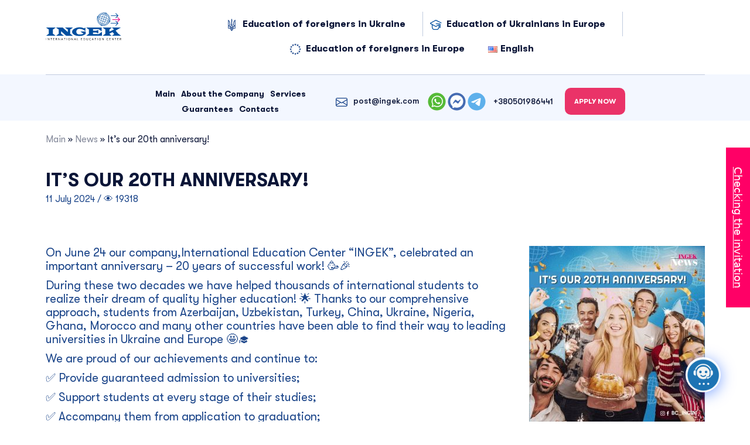

--- FILE ---
content_type: text/html; charset=UTF-8
request_url: https://ingek.com/en/news/its-our-20th-anniversary/
body_size: 27874
content:
<!doctype html>
<html lang="en-US">
<head>
	<meta charset="UTF-8">
	<meta name="viewport" content="width=device-width, initial-scale=1">
	<link rel="profile" href="https://gmpg.org/xfn/11">
<link rel="preconnect" href="https://fonts.googleapis.com">
<link rel="preconnect" href="https://fonts.gstatic.com" crossorigin>
<link href="https://fonts.googleapis.com/css2?family=Inter:wght@100;200;300;400;500;600;700;800;900&display=swap" rel="stylesheet">
<link rel="stylesheet" href="https://ingek.com/wp-content/themes/ingek/fonts/gilroy.css">
<script src="https://cdnjs.cloudflare.com/ajax/libs/jquery/3.6.4/jquery.min.js"></script>
<script src="https://cdnjs.cloudflare.com/ajax/libs/slick-carousel/1.8.1/slick.min.js"></script>

<link rel="stylesheet" href="https://maxcdn.bootstrapcdn.com/font-awesome/4.5.0/css/font-awesome.min.css">
	<meta name='robots' content='index, follow, max-image-preview:large, max-snippet:-1, max-video-preview:-1' />
<link rel="alternate" href="https://ingek.com/uk/news/nam-yspolnylos-20-let/" hreflang="uk" />
<link rel="alternate" href="https://ingek.com/ru/news/nam-ispolnilos-20-let-2/" hreflang="ru" />
<link rel="alternate" href="https://ingek.com/tr/news/20-yasindayiz/" hreflang="tr" />
<link rel="alternate" href="https://ingek.com/en/news/its-our-20th-anniversary/" hreflang="en" />
<link rel="alternate" href="https://ingek.com/fr/news/nous-avons-20-ans/" hreflang="fr" />
<link rel="alternate" href="https://ingek.com/az/news/20-yasimiz-var/" hreflang="az" />
<link rel="alternate" href="https://ingek.com/uz/news/biz-20-yoshdamiz/" hreflang="uz" />

	<!-- This site is optimized with the Yoast SEO plugin v22.6 - https://yoast.com/wordpress/plugins/seo/ -->
	<title>It&#039;s our 20th anniversary! |</title>
	<link rel="canonical" href="https://ingek.com/en/news/its-our-20th-anniversary/" />
	<meta property="og:locale" content="en_US" />
	<meta property="og:locale:alternate" content="uk_UA" />
	<meta property="og:locale:alternate" content="ru_RU" />
	<meta property="og:locale:alternate" content="tr_TR" />
	<meta property="og:locale:alternate" content="fr_FR" />
	<meta property="og:locale:alternate" content="az_AZ" />
	<meta property="og:locale:alternate" content="uz_UZ" />
	<meta property="og:type" content="article" />
	<meta property="og:title" content="It&#039;s our 20th anniversary! |" />
	<meta property="og:description" content="On June 24 our company,International Education Center &#8220;INGEK&#8221;, celebrated an important anniversary &#8211; 20 years of successful work! 🥳🎉 During these two decades we have helped thousands of international students to realize their dream of quality higher education! 🌟 Thanks to our comprehensive approach, students from Azerbaijan, Uzbekistan, Turkey, China, Ukraine, Nigeria, Ghana, Morocco and [&hellip;]" />
	<meta property="og:url" content="https://ingek.com/en/news/its-our-20th-anniversary/" />
	<meta property="article:publisher" content="https://www.facebook.com/ingek.edu/" />
	<meta property="og:image" content="https://ingek.com/wp-content/uploads/2024/07/4-1.jpg" />
	<meta property="og:image:width" content="1080" />
	<meta property="og:image:height" content="1080" />
	<meta property="og:image:type" content="image/jpeg" />
	<meta name="twitter:card" content="summary_large_image" />
	<meta name="twitter:label1" content="Est. reading time" />
	<meta name="twitter:data1" content="2 minutes" />
	<script type="application/ld+json" class="yoast-schema-graph">{"@context":"https://schema.org","@graph":[{"@type":"WebPage","@id":"https://ingek.com/en/news/its-our-20th-anniversary/","url":"https://ingek.com/en/news/its-our-20th-anniversary/","name":"It's our 20th anniversary! |","isPartOf":{"@id":"https://ingek.com/en/#website"},"primaryImageOfPage":{"@id":"https://ingek.com/en/news/its-our-20th-anniversary/#primaryimage"},"image":{"@id":"https://ingek.com/en/news/its-our-20th-anniversary/#primaryimage"},"thumbnailUrl":"https://ingek.com/wp-content/uploads/2024/07/4-1.jpg","datePublished":"2024-07-11T10:52:53+00:00","dateModified":"2024-07-11T10:52:53+00:00","breadcrumb":{"@id":"https://ingek.com/en/news/its-our-20th-anniversary/#breadcrumb"},"inLanguage":"en-US","potentialAction":[{"@type":"ReadAction","target":["https://ingek.com/en/news/its-our-20th-anniversary/"]}]},{"@type":"ImageObject","inLanguage":"en-US","@id":"https://ingek.com/en/news/its-our-20th-anniversary/#primaryimage","url":"https://ingek.com/wp-content/uploads/2024/07/4-1.jpg","contentUrl":"https://ingek.com/wp-content/uploads/2024/07/4-1.jpg","width":1080,"height":1080},{"@type":"BreadcrumbList","@id":"https://ingek.com/en/news/its-our-20th-anniversary/#breadcrumb","itemListElement":[{"@type":"ListItem","position":1,"name":"Main","item":"https://ingek.com/en/"},{"@type":"ListItem","position":2,"name":"It&#8217;s our 20th anniversary!"}]},{"@type":"WebSite","@id":"https://ingek.com/en/#website","url":"https://ingek.com/en/","name":"International Education Center \"INGEK\"","description":"","publisher":{"@id":"https://ingek.com/en/#organization"},"alternateName":"BC \"INGEK\"","potentialAction":[{"@type":"SearchAction","target":{"@type":"EntryPoint","urlTemplate":"https://ingek.com/en/?s={search_term_string}"},"query-input":"required name=search_term_string"}],"inLanguage":"en-US"},{"@type":"Organization","@id":"https://ingek.com/en/#organization","name":"International Education Center \"INGEK\"","alternateName":"INGEK","url":"https://ingek.com/en/","logo":{"@type":"ImageObject","inLanguage":"en-US","@id":"https://ingek.com/en/#/schema/logo/image/","url":"https://ingek.com/wp-content/uploads/2024/04/logo-3.svg","contentUrl":"https://ingek.com/wp-content/uploads/2024/04/logo-3.svg","width":153,"height":61,"caption":"International Education Center \"INGEK\""},"image":{"@id":"https://ingek.com/en/#/schema/logo/image/"},"sameAs":["https://www.facebook.com/ingek.edu/","https://www.instagram.com/bc_ingek/","https://www.youtube.com/@IEC_INGEK/videos"]}]}</script>
	<!-- / Yoast SEO plugin. -->


<style id='wp-img-auto-sizes-contain-inline-css'>
img:is([sizes=auto i],[sizes^="auto," i]){contain-intrinsic-size:3000px 1500px}
/*# sourceURL=wp-img-auto-sizes-contain-inline-css */
</style>
<style id='wp-block-library-inline-css'>
:root{--wp-block-synced-color:#7a00df;--wp-block-synced-color--rgb:122,0,223;--wp-bound-block-color:var(--wp-block-synced-color);--wp-editor-canvas-background:#ddd;--wp-admin-theme-color:#007cba;--wp-admin-theme-color--rgb:0,124,186;--wp-admin-theme-color-darker-10:#006ba1;--wp-admin-theme-color-darker-10--rgb:0,107,160.5;--wp-admin-theme-color-darker-20:#005a87;--wp-admin-theme-color-darker-20--rgb:0,90,135;--wp-admin-border-width-focus:2px}@media (min-resolution:192dpi){:root{--wp-admin-border-width-focus:1.5px}}.wp-element-button{cursor:pointer}:root .has-very-light-gray-background-color{background-color:#eee}:root .has-very-dark-gray-background-color{background-color:#313131}:root .has-very-light-gray-color{color:#eee}:root .has-very-dark-gray-color{color:#313131}:root .has-vivid-green-cyan-to-vivid-cyan-blue-gradient-background{background:linear-gradient(135deg,#00d084,#0693e3)}:root .has-purple-crush-gradient-background{background:linear-gradient(135deg,#34e2e4,#4721fb 50%,#ab1dfe)}:root .has-hazy-dawn-gradient-background{background:linear-gradient(135deg,#faaca8,#dad0ec)}:root .has-subdued-olive-gradient-background{background:linear-gradient(135deg,#fafae1,#67a671)}:root .has-atomic-cream-gradient-background{background:linear-gradient(135deg,#fdd79a,#004a59)}:root .has-nightshade-gradient-background{background:linear-gradient(135deg,#330968,#31cdcf)}:root .has-midnight-gradient-background{background:linear-gradient(135deg,#020381,#2874fc)}:root{--wp--preset--font-size--normal:16px;--wp--preset--font-size--huge:42px}.has-regular-font-size{font-size:1em}.has-larger-font-size{font-size:2.625em}.has-normal-font-size{font-size:var(--wp--preset--font-size--normal)}.has-huge-font-size{font-size:var(--wp--preset--font-size--huge)}.has-text-align-center{text-align:center}.has-text-align-left{text-align:left}.has-text-align-right{text-align:right}.has-fit-text{white-space:nowrap!important}#end-resizable-editor-section{display:none}.aligncenter{clear:both}.items-justified-left{justify-content:flex-start}.items-justified-center{justify-content:center}.items-justified-right{justify-content:flex-end}.items-justified-space-between{justify-content:space-between}.screen-reader-text{border:0;clip-path:inset(50%);height:1px;margin:-1px;overflow:hidden;padding:0;position:absolute;width:1px;word-wrap:normal!important}.screen-reader-text:focus{background-color:#ddd;clip-path:none;color:#444;display:block;font-size:1em;height:auto;left:5px;line-height:normal;padding:15px 23px 14px;text-decoration:none;top:5px;width:auto;z-index:100000}html :where(.has-border-color){border-style:solid}html :where([style*=border-top-color]){border-top-style:solid}html :where([style*=border-right-color]){border-right-style:solid}html :where([style*=border-bottom-color]){border-bottom-style:solid}html :where([style*=border-left-color]){border-left-style:solid}html :where([style*=border-width]){border-style:solid}html :where([style*=border-top-width]){border-top-style:solid}html :where([style*=border-right-width]){border-right-style:solid}html :where([style*=border-bottom-width]){border-bottom-style:solid}html :where([style*=border-left-width]){border-left-style:solid}html :where(img[class*=wp-image-]){height:auto;max-width:100%}:where(figure){margin:0 0 1em}html :where(.is-position-sticky){--wp-admin--admin-bar--position-offset:var(--wp-admin--admin-bar--height,0px)}@media screen and (max-width:600px){html :where(.is-position-sticky){--wp-admin--admin-bar--position-offset:0px}}

/*# sourceURL=wp-block-library-inline-css */
</style><style id='global-styles-inline-css'>
:root{--wp--preset--aspect-ratio--square: 1;--wp--preset--aspect-ratio--4-3: 4/3;--wp--preset--aspect-ratio--3-4: 3/4;--wp--preset--aspect-ratio--3-2: 3/2;--wp--preset--aspect-ratio--2-3: 2/3;--wp--preset--aspect-ratio--16-9: 16/9;--wp--preset--aspect-ratio--9-16: 9/16;--wp--preset--color--black: #000000;--wp--preset--color--cyan-bluish-gray: #abb8c3;--wp--preset--color--white: #ffffff;--wp--preset--color--pale-pink: #f78da7;--wp--preset--color--vivid-red: #cf2e2e;--wp--preset--color--luminous-vivid-orange: #ff6900;--wp--preset--color--luminous-vivid-amber: #fcb900;--wp--preset--color--light-green-cyan: #7bdcb5;--wp--preset--color--vivid-green-cyan: #00d084;--wp--preset--color--pale-cyan-blue: #8ed1fc;--wp--preset--color--vivid-cyan-blue: #0693e3;--wp--preset--color--vivid-purple: #9b51e0;--wp--preset--gradient--vivid-cyan-blue-to-vivid-purple: linear-gradient(135deg,rgb(6,147,227) 0%,rgb(155,81,224) 100%);--wp--preset--gradient--light-green-cyan-to-vivid-green-cyan: linear-gradient(135deg,rgb(122,220,180) 0%,rgb(0,208,130) 100%);--wp--preset--gradient--luminous-vivid-amber-to-luminous-vivid-orange: linear-gradient(135deg,rgb(252,185,0) 0%,rgb(255,105,0) 100%);--wp--preset--gradient--luminous-vivid-orange-to-vivid-red: linear-gradient(135deg,rgb(255,105,0) 0%,rgb(207,46,46) 100%);--wp--preset--gradient--very-light-gray-to-cyan-bluish-gray: linear-gradient(135deg,rgb(238,238,238) 0%,rgb(169,184,195) 100%);--wp--preset--gradient--cool-to-warm-spectrum: linear-gradient(135deg,rgb(74,234,220) 0%,rgb(151,120,209) 20%,rgb(207,42,186) 40%,rgb(238,44,130) 60%,rgb(251,105,98) 80%,rgb(254,248,76) 100%);--wp--preset--gradient--blush-light-purple: linear-gradient(135deg,rgb(255,206,236) 0%,rgb(152,150,240) 100%);--wp--preset--gradient--blush-bordeaux: linear-gradient(135deg,rgb(254,205,165) 0%,rgb(254,45,45) 50%,rgb(107,0,62) 100%);--wp--preset--gradient--luminous-dusk: linear-gradient(135deg,rgb(255,203,112) 0%,rgb(199,81,192) 50%,rgb(65,88,208) 100%);--wp--preset--gradient--pale-ocean: linear-gradient(135deg,rgb(255,245,203) 0%,rgb(182,227,212) 50%,rgb(51,167,181) 100%);--wp--preset--gradient--electric-grass: linear-gradient(135deg,rgb(202,248,128) 0%,rgb(113,206,126) 100%);--wp--preset--gradient--midnight: linear-gradient(135deg,rgb(2,3,129) 0%,rgb(40,116,252) 100%);--wp--preset--font-size--small: 13px;--wp--preset--font-size--medium: 20px;--wp--preset--font-size--large: 36px;--wp--preset--font-size--x-large: 42px;--wp--preset--spacing--20: 0.44rem;--wp--preset--spacing--30: 0.67rem;--wp--preset--spacing--40: 1rem;--wp--preset--spacing--50: 1.5rem;--wp--preset--spacing--60: 2.25rem;--wp--preset--spacing--70: 3.38rem;--wp--preset--spacing--80: 5.06rem;--wp--preset--shadow--natural: 6px 6px 9px rgba(0, 0, 0, 0.2);--wp--preset--shadow--deep: 12px 12px 50px rgba(0, 0, 0, 0.4);--wp--preset--shadow--sharp: 6px 6px 0px rgba(0, 0, 0, 0.2);--wp--preset--shadow--outlined: 6px 6px 0px -3px rgb(255, 255, 255), 6px 6px rgb(0, 0, 0);--wp--preset--shadow--crisp: 6px 6px 0px rgb(0, 0, 0);}:where(.is-layout-flex){gap: 0.5em;}:where(.is-layout-grid){gap: 0.5em;}body .is-layout-flex{display: flex;}.is-layout-flex{flex-wrap: wrap;align-items: center;}.is-layout-flex > :is(*, div){margin: 0;}body .is-layout-grid{display: grid;}.is-layout-grid > :is(*, div){margin: 0;}:where(.wp-block-columns.is-layout-flex){gap: 2em;}:where(.wp-block-columns.is-layout-grid){gap: 2em;}:where(.wp-block-post-template.is-layout-flex){gap: 1.25em;}:where(.wp-block-post-template.is-layout-grid){gap: 1.25em;}.has-black-color{color: var(--wp--preset--color--black) !important;}.has-cyan-bluish-gray-color{color: var(--wp--preset--color--cyan-bluish-gray) !important;}.has-white-color{color: var(--wp--preset--color--white) !important;}.has-pale-pink-color{color: var(--wp--preset--color--pale-pink) !important;}.has-vivid-red-color{color: var(--wp--preset--color--vivid-red) !important;}.has-luminous-vivid-orange-color{color: var(--wp--preset--color--luminous-vivid-orange) !important;}.has-luminous-vivid-amber-color{color: var(--wp--preset--color--luminous-vivid-amber) !important;}.has-light-green-cyan-color{color: var(--wp--preset--color--light-green-cyan) !important;}.has-vivid-green-cyan-color{color: var(--wp--preset--color--vivid-green-cyan) !important;}.has-pale-cyan-blue-color{color: var(--wp--preset--color--pale-cyan-blue) !important;}.has-vivid-cyan-blue-color{color: var(--wp--preset--color--vivid-cyan-blue) !important;}.has-vivid-purple-color{color: var(--wp--preset--color--vivid-purple) !important;}.has-black-background-color{background-color: var(--wp--preset--color--black) !important;}.has-cyan-bluish-gray-background-color{background-color: var(--wp--preset--color--cyan-bluish-gray) !important;}.has-white-background-color{background-color: var(--wp--preset--color--white) !important;}.has-pale-pink-background-color{background-color: var(--wp--preset--color--pale-pink) !important;}.has-vivid-red-background-color{background-color: var(--wp--preset--color--vivid-red) !important;}.has-luminous-vivid-orange-background-color{background-color: var(--wp--preset--color--luminous-vivid-orange) !important;}.has-luminous-vivid-amber-background-color{background-color: var(--wp--preset--color--luminous-vivid-amber) !important;}.has-light-green-cyan-background-color{background-color: var(--wp--preset--color--light-green-cyan) !important;}.has-vivid-green-cyan-background-color{background-color: var(--wp--preset--color--vivid-green-cyan) !important;}.has-pale-cyan-blue-background-color{background-color: var(--wp--preset--color--pale-cyan-blue) !important;}.has-vivid-cyan-blue-background-color{background-color: var(--wp--preset--color--vivid-cyan-blue) !important;}.has-vivid-purple-background-color{background-color: var(--wp--preset--color--vivid-purple) !important;}.has-black-border-color{border-color: var(--wp--preset--color--black) !important;}.has-cyan-bluish-gray-border-color{border-color: var(--wp--preset--color--cyan-bluish-gray) !important;}.has-white-border-color{border-color: var(--wp--preset--color--white) !important;}.has-pale-pink-border-color{border-color: var(--wp--preset--color--pale-pink) !important;}.has-vivid-red-border-color{border-color: var(--wp--preset--color--vivid-red) !important;}.has-luminous-vivid-orange-border-color{border-color: var(--wp--preset--color--luminous-vivid-orange) !important;}.has-luminous-vivid-amber-border-color{border-color: var(--wp--preset--color--luminous-vivid-amber) !important;}.has-light-green-cyan-border-color{border-color: var(--wp--preset--color--light-green-cyan) !important;}.has-vivid-green-cyan-border-color{border-color: var(--wp--preset--color--vivid-green-cyan) !important;}.has-pale-cyan-blue-border-color{border-color: var(--wp--preset--color--pale-cyan-blue) !important;}.has-vivid-cyan-blue-border-color{border-color: var(--wp--preset--color--vivid-cyan-blue) !important;}.has-vivid-purple-border-color{border-color: var(--wp--preset--color--vivid-purple) !important;}.has-vivid-cyan-blue-to-vivid-purple-gradient-background{background: var(--wp--preset--gradient--vivid-cyan-blue-to-vivid-purple) !important;}.has-light-green-cyan-to-vivid-green-cyan-gradient-background{background: var(--wp--preset--gradient--light-green-cyan-to-vivid-green-cyan) !important;}.has-luminous-vivid-amber-to-luminous-vivid-orange-gradient-background{background: var(--wp--preset--gradient--luminous-vivid-amber-to-luminous-vivid-orange) !important;}.has-luminous-vivid-orange-to-vivid-red-gradient-background{background: var(--wp--preset--gradient--luminous-vivid-orange-to-vivid-red) !important;}.has-very-light-gray-to-cyan-bluish-gray-gradient-background{background: var(--wp--preset--gradient--very-light-gray-to-cyan-bluish-gray) !important;}.has-cool-to-warm-spectrum-gradient-background{background: var(--wp--preset--gradient--cool-to-warm-spectrum) !important;}.has-blush-light-purple-gradient-background{background: var(--wp--preset--gradient--blush-light-purple) !important;}.has-blush-bordeaux-gradient-background{background: var(--wp--preset--gradient--blush-bordeaux) !important;}.has-luminous-dusk-gradient-background{background: var(--wp--preset--gradient--luminous-dusk) !important;}.has-pale-ocean-gradient-background{background: var(--wp--preset--gradient--pale-ocean) !important;}.has-electric-grass-gradient-background{background: var(--wp--preset--gradient--electric-grass) !important;}.has-midnight-gradient-background{background: var(--wp--preset--gradient--midnight) !important;}.has-small-font-size{font-size: var(--wp--preset--font-size--small) !important;}.has-medium-font-size{font-size: var(--wp--preset--font-size--medium) !important;}.has-large-font-size{font-size: var(--wp--preset--font-size--large) !important;}.has-x-large-font-size{font-size: var(--wp--preset--font-size--x-large) !important;}
/*# sourceURL=global-styles-inline-css */
</style>

<style id='classic-theme-styles-inline-css'>
/*! This file is auto-generated */
.wp-block-button__link{color:#fff;background-color:#32373c;border-radius:9999px;box-shadow:none;text-decoration:none;padding:calc(.667em + 2px) calc(1.333em + 2px);font-size:1.125em}.wp-block-file__button{background:#32373c;color:#fff;text-decoration:none}
/*# sourceURL=/wp-includes/css/classic-themes.min.css */
</style>
<link rel='stylesheet' id='contact-form-7-css' href='https://ingek.com/wp-content/plugins/contact-form-7/includes/css/styles.css?ver=6.0.2' media='all' />
<link rel='stylesheet' id='nbcpf-intlTelInput-style-css' href='https://ingek.com/wp-content/plugins/country-phone-field-contact-form-7/assets/css/intlTelInput.min.css?ver=6.9' media='all' />
<link rel='stylesheet' id='nbcpf-countryFlag-style-css' href='https://ingek.com/wp-content/plugins/country-phone-field-contact-form-7/assets/css/countrySelect.min.css?ver=6.9' media='all' />
<link rel='stylesheet' id='gallery-photo-gallery-css' href='https://ingek.com/wp-content/plugins/gallery-photo-gallery/public/css/gallery-photo-gallery-public.css?ver=5.9.9' media='all' />
<link rel='stylesheet' id='dashicons-css' href='https://ingek.com/wp-includes/css/dashicons.min.css?ver=6.9' media='all' />
<link rel='stylesheet' id='rmp-menu-styles-css' href='https://ingek.com/wp-content/uploads/rmp-menu/css/rmp-menu.css?ver=23.02.28' media='all' />
<link rel='stylesheet' id='ingek-style-css' href='https://ingek.com/wp-content/themes/ingek/style.css?ver=1.0.0' media='all' />
<link rel='stylesheet' id='ingek-main-css' href='https://ingek.com/wp-content/themes/ingek/css/main.min.css?ver=6.9' media='all' />
<link rel='stylesheet' id='ingek-bootstrap-css' href='https://ingek.com/wp-content/themes/ingek/css/bootstrap.css?ver=6.9' media='all' />
<link rel='stylesheet' id='ingek-fonts-css' href='https://ingek.com/wp-content/themes/ingek/fonts/stylesheet.css?ver=6.9' media='all' />
<link rel='stylesheet' id='ingek-slick-css' href='https://ingek.com/wp-content/themes/ingek/css/slick.css?ver=6.9' media='all' />
<link rel='stylesheet' id='ingek-slick-theme-css' href='https://ingek.com/wp-content/themes/ingek/css/slick-theme.css?ver=6.9' media='all' />
<link rel='stylesheet' id='fancybox-css' href='https://ingek.com/wp-content/plugins/easy-fancybox/fancybox/1.5.4/jquery.fancybox.min.css?ver=6.9' media='screen' />
<link rel='stylesheet' id='qcld-wp-chatbot-common-style-css' href='https://ingek.com/wp-content/plugins/chatbot/css/common-style.css?ver=7.3.4' media='screen' />
<style id='qcld-wp-chatbot-common-style-inline-css'>

                .wp-chatbot-ball {
                    background: #fff !important;
                }
                .wp-chatbot-ball:hover, 
                .wp-chatbot-ball:focus {
                    background: #fff !important;
                }
/*# sourceURL=qcld-wp-chatbot-common-style-inline-css */
</style>
<link rel='stylesheet' id='qcld-wp-chatbot-magnific-popup-css' href='https://ingek.com/wp-content/plugins/chatbot/css/magnific-popup.css?ver=7.3.4' media='screen' />
<link rel='stylesheet' id='qcld-wp-chatbot-shortcode-style-css' href='https://ingek.com/wp-content/plugins/chatbot/templates/template-00/shortcode.css?ver=7.3.4' media='screen' />
<script src="https://ingek.com/wp-includes/js/jquery/jquery.min.js?ver=3.7.1" id="jquery-core-js"></script>
<script src="https://ingek.com/wp-includes/js/jquery/jquery-migrate.min.js?ver=3.4.1" id="jquery-migrate-js"></script>
<noscript><style>.lazyload[data-src]{display:none !important;}</style></noscript><style>.lazyload{background-image:none !important;}.lazyload:before{background-image:none !important;}</style><link rel="icon" href="https://ingek.com/wp-content/uploads/2024/07/cropped-favykon-32x32.png" sizes="32x32" />
<link rel="icon" href="https://ingek.com/wp-content/uploads/2024/07/cropped-favykon-192x192.png" sizes="192x192" />
<link rel="apple-touch-icon" href="https://ingek.com/wp-content/uploads/2024/07/cropped-favykon-180x180.png" />
<meta name="msapplication-TileImage" content="https://ingek.com/wp-content/uploads/2024/07/cropped-favykon-270x270.png" />
		<style id="wp-custom-css">
			.grecaptcha-badge {visibility: hidden;}		</style>
			<!-- Start cookieyes banner --> <script id="cookieyes" type="text/javascript" src="https://cdn-cookieyes.com/client_data/ab12859c4202621b006e7ff4/script.js"></script> <!-- End cookieyes banner -->
<!-- Google Tag Manager -->
<script>(function(w,d,s,l,i){w[l]=w[l]||[];w[l].push({'gtm.start':
new Date().getTime(),event:'gtm.js'});var f=d.getElementsByTagName(s)[0],
j=d.createElement(s),dl=l!='dataLayer'?'&l='+l:'';j.async=true;j.src=
'https://www.googletagmanager.com/gtm.js?id='+i+dl;f.parentNode.insertBefore(j,f);
})(window,document,'script','dataLayer','GTM-T58SVN34');</script>
<!-- End Google Tag Manager -->
<!-- Google Tag Manager (noscript) -->
<noscript><iframe src="https://www.googletagmanager.com/ns.html?id=GTM-T58SVN34"
height="0" width="0" style="display:none;visibility:hidden"></iframe></noscript>
<!-- End Google Tag Manager (noscript) -->


<link rel='stylesheet' id='qcld-wp-chatbot-style-css' href='https://ingek.com/wp-content/plugins/chatbot/templates/template-00/style.css?ver=7.3.4' media='screen' />
</head>

<body class="wp-singular news-template-default single single-news postid-4397 wp-theme-ingek">
			<button type="button"  aria-controls="rmp-container-1444" aria-label="Menu Trigger" id="rmp_menu_trigger-1444"  class="rmp_menu_trigger rmp-menu-trigger-boring">
								<span class="rmp-trigger-box">
									<span class="responsive-menu-pro-inner"></span>
								</span>
					</button>
						<div id="rmp-container-1444" class="rmp-container rmp-container rmp-slide-left">
							<div id="rmp-menu-title-1444" class="rmp-menu-title">
									<span class="rmp-menu-title-link">
																<span></span>
									</span>
							</div>
			<div id="rmp-menu-wrap-1444" class="rmp-menu-wrap"><ul id="rmp-menu-1444" class="rmp-menu" role="menubar" aria-label="Меню моб"><li id="rmp-menu-item-2276" class="ukr menu-item menu-item-type-post_type menu-item-object-page menu-item-has-children rmp-menu-item rmp-menu-item-has-children rmp-menu-top-level-item" role="none"><a  href="https://ingek.com/en/education-of-foreigners-in-europe/"  class="rmp-menu-item-link"  role="menuitem"  >Education of foreigners in Europe<div class="rmp-menu-subarrow">▼</div></a><ul aria-label="Education of foreigners in Europe"
            role="menu" data-depth="2"
            class="rmp-submenu rmp-submenu-depth-1"><li id="rmp-menu-item-5918" class=" menu-item menu-item-type-post_type menu-item-object-page rmp-menu-item rmp-menu-sub-level-item" role="none"><a  href="https://ingek.com/en/information-for-applicants-in-ukraine/"  class="rmp-menu-item-link"  role="menuitem"  >Information for applicants in Ukraine</a></li><li id="rmp-menu-item-2277" class=" menu-item menu-item-type-post_type menu-item-object-page rmp-menu-item rmp-menu-sub-level-item" role="none"><a  href="https://ingek.com/en/advantages-of-studying-in-ukraine/"  class="rmp-menu-item-link"  role="menuitem"  >Advantages of studying in Ukraine</a></li><li id="rmp-menu-item-5919" class=" menu-item menu-item-type-post_type menu-item-object-page rmp-menu-item rmp-menu-sub-level-item" role="none"><a  href="https://ingek.com/en/education-of-foreigners-in-ukraine/"  class="rmp-menu-item-link"  role="menuitem"  >Education of foreigners in Ukraine</a></li><li id="rmp-menu-item-2278" class=" menu-item menu-item-type-post_type menu-item-object-page rmp-menu-item rmp-menu-sub-level-item" role="none"><a  href="https://ingek.com/en/cost-of-education/"  class="rmp-menu-item-link"  role="menuitem"  >Cost of education</a></li><li id="rmp-menu-item-2279" class=" menu-item menu-item-type-post_type menu-item-object-page rmp-menu-item rmp-menu-sub-level-item" role="none"><a  href="https://ingek.com/en/universities/"  class="rmp-menu-item-link"  role="menuitem"  >Universities</a></li><li id="rmp-menu-item-5920" class=" menu-item menu-item-type-post_type menu-item-object-page rmp-menu-item rmp-menu-sub-level-item" role="none"><a  href="https://ingek.com/en/preparatory-department/"  class="rmp-menu-item-link"  role="menuitem"  >Preparatory department</a></li><li id="rmp-menu-item-2280" class=" menu-item menu-item-type-post_type menu-item-object-page rmp-menu-item rmp-menu-sub-level-item" role="none"><a  href="https://ingek.com/en/distance-learning/"  class="rmp-menu-item-link"  role="menuitem"  >Distance learning</a></li><li id="rmp-menu-item-5921" class=" menu-item menu-item-type-post_type menu-item-object-page rmp-menu-item rmp-menu-sub-level-item" role="none"><a  href="https://ingek.com/en/hostels/"  class="rmp-menu-item-link"  role="menuitem"  >Hostels</a></li><li id="rmp-menu-item-2281" class=" menu-item menu-item-type-post_type menu-item-object-page rmp-menu-item rmp-menu-sub-level-item" role="none"><a  href="https://ingek.com/en/business-school-ibsc/"  class="rmp-menu-item-link"  role="menuitem"  >Business school IBSc</a></li><li id="rmp-menu-item-2282" class=" menu-item menu-item-type-post_type menu-item-object-page rmp-menu-item rmp-menu-sub-level-item" role="none"><a  href="https://ingek.com/en/moroccan-center/"  class="rmp-menu-item-link"  role="menuitem"  >Moroccan Center</a></li><li id="rmp-menu-item-2283" class=" menu-item menu-item-type-post_type menu-item-object-page rmp-menu-item rmp-menu-sub-level-item" role="none"><a  href="https://ingek.com/en/question-answer/"  class="rmp-menu-item-link"  role="menuitem"  >Question answer</a></li></ul></li><li id="rmp-menu-item-2285" class="evro menu-item menu-item-type-post_type menu-item-object-page menu-item-has-children rmp-menu-item rmp-menu-item-has-children rmp-menu-top-level-item" role="none"><a  href="https://ingek.com/en/education-of-ukrainians-in-europe/"  class="rmp-menu-item-link"  role="menuitem"  >Education of Ukrainians in Europe<div class="rmp-menu-subarrow">▼</div></a><ul aria-label="Education of Ukrainians in Europe"
            role="menu" data-depth="2"
            class="rmp-submenu rmp-submenu-depth-1"><li id="rmp-menu-item-5922" class=" menu-item menu-item-type-post_type menu-item-object-page rmp-menu-item rmp-menu-sub-level-item" role="none"><a  href="https://ingek.com/en/information-for-applicants-to-ukrainians-in-europe/"  class="rmp-menu-item-link"  role="menuitem"  >Information for applicants to Ukrainians in Europe</a></li><li id="rmp-menu-item-5923" class=" menu-item menu-item-type-post_type menu-item-object-page rmp-menu-item rmp-menu-sub-level-item" role="none"><a  href="https://ingek.com/en/education-of-ukrainians-in-europe/"  class="rmp-menu-item-link"  role="menuitem"  >Education of Ukrainians in Europe</a></li><li id="rmp-menu-item-5924" class=" menu-item menu-item-type-post_type menu-item-object-page rmp-menu-item rmp-menu-sub-level-item" role="none"><a  href="https://ingek.com/en/advantages-of-studying-in-lithuania/"  class="rmp-menu-item-link"  role="menuitem"  >Advantages of studying in Lithuania</a></li><li id="rmp-menu-item-5925" class=" menu-item menu-item-type-post_type menu-item-object-page rmp-menu-item rmp-menu-sub-level-item" role="none"><a  href="https://ingek.com/en/advantages-of-studying-in-poland/"  class="rmp-menu-item-link"  role="menuitem"  >Advantages of studying in Poland</a></li><li id="rmp-menu-item-5926" class=" menu-item menu-item-type-post_type menu-item-object-page rmp-menu-item rmp-menu-sub-level-item" role="none"><a  href="https://ingek.com/en/top-5-universities/"  class="rmp-menu-item-link"  role="menuitem"  >TOP 5 universities</a></li><li id="rmp-menu-item-5927" class=" menu-item menu-item-type-post_type menu-item-object-page rmp-menu-item rmp-menu-sub-level-item" role="none"><a  href="https://ingek.com/en/question-and-answer-ukrainian-in-europe/"  class="rmp-menu-item-link"  role="menuitem"  >Question and answer Ukrainian in Europe</a></li></ul></li><li id="rmp-menu-item-2284" class="evro_2 menu-item menu-item-type-post_type menu-item-object-page menu-item-has-children rmp-menu-item rmp-menu-item-has-children rmp-menu-top-level-item" role="none"><a  href="https://ingek.com/en/education-of-foreigners-in-europe/"  class="rmp-menu-item-link"  role="menuitem"  >Education of foreigners in Europe<div class="rmp-menu-subarrow">▼</div></a><ul aria-label="Education of foreigners in Europe"
            role="menu" data-depth="2"
            class="rmp-submenu rmp-submenu-depth-1"><li id="rmp-menu-item-5928" class=" menu-item menu-item-type-post_type menu-item-object-page rmp-menu-item rmp-menu-sub-level-item" role="none"><a  href="https://ingek.com/en/stages-of-admission-to-european-universities/"  class="rmp-menu-item-link"  role="menuitem"  >Stages of admission to European universities</a></li><li id="rmp-menu-item-5929" class=" menu-item menu-item-type-post_type menu-item-object-page rmp-menu-item rmp-menu-sub-level-item" role="none"><a  href="https://ingek.com/en/benefits-of-studying-in-europe/"  class="rmp-menu-item-link"  role="menuitem"  >Benefits of studying in Europe</a></li><li id="rmp-menu-item-5930" class=" menu-item menu-item-type-post_type menu-item-object-page rmp-menu-item rmp-menu-sub-level-item" role="none"><a  href="https://ingek.com/en/cost-of-education/"  class="rmp-menu-item-link"  role="menuitem"  >Cost of education</a></li><li id="rmp-menu-item-5931" class=" menu-item menu-item-type-post_type menu-item-object-page rmp-menu-item rmp-menu-sub-level-item" role="none"><a  href="https://ingek.com/en/countries-and-universities/"  class="rmp-menu-item-link"  role="menuitem"  >Countries and universities</a></li><li id="rmp-menu-item-5932" class=" menu-item menu-item-type-post_type menu-item-object-page rmp-menu-item rmp-menu-sub-level-item" role="none"><a  href="https://ingek.com/en/question-and-answer-in-europe/"  class="rmp-menu-item-link"  role="menuitem"  >Question and answer in Europe</a></li></ul></li><li id="rmp-menu-item-2290" class=" menu-item menu-item-type-post_type menu-item-object-page rmp-menu-item rmp-menu-top-level-item" role="none"><a  href="https://ingek.com/en/guarantees/"  class="rmp-menu-item-link"  role="menuitem"  >Guarantees</a></li><li id="rmp-menu-item-2291" class=" menu-item menu-item-type-post_type menu-item-object-page rmp-menu-item rmp-menu-top-level-item" role="none"><a  href="https://ingek.com/en/contacts/"  class="rmp-menu-item-link"  role="menuitem"  >Contacts</a></li><li id="rmp-menu-item-2286" class=" menu-item menu-item-type-post_type menu-item-object-page rmp-menu-item rmp-menu-top-level-item" role="none"><a  href="https://ingek.com/en/about-us/"  class="rmp-menu-item-link"  role="menuitem"  >About Us</a></li><li id="rmp-menu-item-8936" class=" menu-item menu-item-type-post_type menu-item-object-page rmp-menu-item rmp-menu-top-level-item" role="none"><a  href="https://ingek.com/en/our-employees/"  class="rmp-menu-item-link"  role="menuitem"  >Our employees</a></li><li id="rmp-menu-item-8937" class=" menu-item menu-item-type-post_type menu-item-object-page rmp-menu-item rmp-menu-top-level-item" role="none"><a  href="https://ingek.com/en/3d-tour/"  class="rmp-menu-item-link"  role="menuitem"  >3D tour</a></li><li id="rmp-menu-item-8938" class=" menu-item menu-item-type-post_type menu-item-object-page rmp-menu-item rmp-menu-top-level-item" role="none"><a  href="https://ingek.com/en/news/"  class="rmp-menu-item-link"  role="menuitem"  >News</a></li></ul></div>			</div>
			<div id="page" class="site">
	<a class="skip-link screen-reader-text" href="#primary">Skip to content</a>

	<header id="masthead" class="site-header">
		<div class="container">
			<div class="contact_mob">
				<div class="item">
					<img class="mail lazyload" src="[data-uri]" alt="" data-src="https://ingek.com/wp-content/themes/ingek/img/main.svg" decoding="async"><noscript><img class="mail" src="https://ingek.com/wp-content/themes/ingek/img/main.svg" alt="" data-eio="l"></noscript>
					 <a class="mail_2" href="mailto:post@ingek.com">post@ingek.com</a>
				</div>
				<div class="item">
					<ul class="msg">
<li><a href="https://wa.me/380501986441" target="_blank" rel="noopener"><img class="alignnone size-full wp-image-66 lazyload" src="[data-uri]" alt="" width="31" height="31" data-src="https://ingek.com/wp-content/uploads/2023/11/wat.png" decoding="async" data-eio-rwidth="31" data-eio-rheight="31" /><noscript><img class="alignnone size-full wp-image-66" src="https://ingek.com/wp-content/uploads/2023/11/wat.png" alt="" width="31" height="31" data-eio="l" /></noscript></a></li>
<li><a href="https://m.me/ingek.edu" target="_blank" rel="noopener"><img class="alignnone size-full wp-image-67 lazyload" src="[data-uri]" alt="" width="31" height="31" data-src="https://ingek.com/wp-content/uploads/2023/11/msg.png" decoding="async" data-eio-rwidth="31" data-eio-rheight="31" /><noscript><img class="alignnone size-full wp-image-67" src="https://ingek.com/wp-content/uploads/2023/11/msg.png" alt="" width="31" height="31" data-eio="l" /></noscript></a></li>
<li><a href="https://t.me/ingekcom" target="_blank" rel="noopener"><img class="alignnone size-full wp-image-69 lazyload" src="[data-uri]" alt="" width="31" height="31" data-src="https://ingek.com/wp-content/uploads/2023/11/tg.png" decoding="async" data-eio-rwidth="31" data-eio-rheight="31" /><noscript><img class="alignnone size-full wp-image-69" src="https://ingek.com/wp-content/uploads/2023/11/tg.png" alt="" width="31" height="31" data-eio="l" /></noscript></a></li>
</ul>
				</div>
				<div class="item">
					<a href="tel:+380501986441" class="phone">+380501986441</a>
				</div>
			</div>
			<div class="wraper">
				<div class="item">
					<a href="https://ingek.com/en/" rel="home">
																			<img src="[data-uri]" alt="" data-src="https://ingek.com/wp-content/uploads/2024/10/logo.svg" decoding="async" class="lazyload" /><noscript><img src="https://ingek.com/wp-content/uploads/2024/10/logo.svg" alt="" data-eio="l" /></noscript>
											</a>
				</div>
				<div class="item menu_mobile">
					<nav id="site-navigation" class="main-navigation">
                      <div class="menu-menyu-yaz%d1%8bkov-angl-container"><ul id="primary-menu" class="menu"><li id="menu-item-2292" class="pll-parent-menu-item menu-item menu-item-type-custom menu-item-object-custom current-menu-parent menu-item-has-children menu-item-2292"><a href="#pll_switcher"><img src="[data-uri]" alt="English" width="16" height="11" style="width: 16px; height: 11px;" /></a>
<ul class="sub-menu">
	<li id="menu-item-2292-uk" class="lang-item lang-item-16 lang-item-uk lang-item-first menu-item menu-item-type-custom menu-item-object-custom menu-item-2292-uk"><a href="https://ingek.com/uk/news/nam-yspolnylos-20-let/" hreflang="uk" lang="uk"><img src="[data-uri]" alt="Українська" width="16" height="11" style="width: 16px; height: 11px;" /></a></li>
	<li id="menu-item-2292-ru" class="lang-item lang-item-19 lang-item-ru menu-item menu-item-type-custom menu-item-object-custom menu-item-2292-ru"><a href="https://ingek.com/ru/news/nam-ispolnilos-20-let-2/" hreflang="ru-RU" lang="ru-RU"><img src="[data-uri]" alt="Русский" width="16" height="11" style="width: 16px; height: 11px;" /></a></li>
	<li id="menu-item-2292-tr" class="lang-item lang-item-28 lang-item-tr menu-item menu-item-type-custom menu-item-object-custom menu-item-2292-tr"><a href="https://ingek.com/tr/news/20-yasindayiz/" hreflang="tr-TR" lang="tr-TR"><img src="[data-uri]" alt="Türkçe" width="16" height="11" style="width: 16px; height: 11px;" /></a></li>
	<li id="menu-item-2292-en" class="lang-item lang-item-33 lang-item-en current-lang menu-item menu-item-type-custom menu-item-object-custom menu-item-2292-en"><a href="https://ingek.com/en/news/its-our-20th-anniversary/" hreflang="en-US" lang="en-US"><img src="[data-uri]" alt="English" width="16" height="11" style="width: 16px; height: 11px;" /></a></li>
	<li id="menu-item-2292-fr" class="lang-item lang-item-38 lang-item-fr menu-item menu-item-type-custom menu-item-object-custom menu-item-2292-fr"><a href="https://ingek.com/fr/news/nous-avons-20-ans/" hreflang="fr-FR" lang="fr-FR"><img src="[data-uri]" alt="Français" width="16" height="11" style="width: 16px; height: 11px;" /></a></li>
	<li id="menu-item-2292-az" class="lang-item lang-item-43 lang-item-az menu-item menu-item-type-custom menu-item-object-custom menu-item-2292-az"><a href="https://ingek.com/az/news/20-yasimiz-var/" hreflang="az" lang="az"><img src="[data-uri]" alt="Azərbaycan" width="16" height="11" style="width: 16px; height: 11px;" /></a></li>
	<li id="menu-item-2292-uz" class="lang-item lang-item-112 lang-item-uz menu-item menu-item-type-custom menu-item-object-custom menu-item-2292-uz"><a href="https://ingek.com/uz/news/biz-20-yoshdamiz/" hreflang="uz-UZ" lang="uz-UZ"><img src="[data-uri]" alt="Oʻzbek" width="16" height="11" style="width: 16px; height: 11px;" /></a></li>
</ul>
</li>
</ul></div>				    </nav>
                  </div>
				<div class="item">
					<nav id="site-navigation" class="main-navigation">
					<button class="menu-toggle" aria-controls="primary-menu" aria-expanded="false"><img class="mail lazyload" src="[data-uri]" alt="" data-src="https://ingek.com/wp-content/themes/ingek/img/btn_mob.png" decoding="async" data-eio-rwidth="40" data-eio-rheight="40"><noscript><img class="mail" src="https://ingek.com/wp-content/themes/ingek/img/btn_mob.png" alt="" data-eio="l"></noscript></button>
					<div class="menu-pervoe-menyu-angl-container"><ul id="primary-menu" class="menu"><li id="menu-item-5351" class="ukr menu-item menu-item-type-custom menu-item-object-custom menu-item-has-children menu-item-5351"><a href="#">Education of foreigners in Ukraine</a>
<ul class="sub-menu">
	<li id="menu-item-4522" class="menu-item menu-item-type-post_type menu-item-object-page menu-item-4522"><a href="https://ingek.com/en/information-for-applicants-in-ukraine/">Information for applicants in Ukraine</a></li>
	<li id="menu-item-5343" class="menu-item menu-item-type-post_type menu-item-object-page menu-item-5343"><a href="https://ingek.com/en/advantages-of-studying-in-ukraine/">Advantages of studying in Ukraine</a></li>
	<li id="menu-item-3275" class="menu-item menu-item-type-post_type menu-item-object-page menu-item-3275"><a href="https://ingek.com/en/education-of-foreigners-in-ukraine/">Education of foreigners in Ukraine</a></li>
	<li id="menu-item-3276" class="menu-item menu-item-type-post_type menu-item-object-page menu-item-3276"><a href="https://ingek.com/en/cost-of-education/">Cost of education</a></li>
	<li id="menu-item-3277" class="menu-item menu-item-type-post_type menu-item-object-page menu-item-3277"><a href="https://ingek.com/en/universities/">Universities</a></li>
	<li id="menu-item-4538" class="menu-item menu-item-type-post_type menu-item-object-page menu-item-4538"><a href="https://ingek.com/en/preparatory-department/">Preparatory department</a></li>
	<li id="menu-item-3278" class="menu-item menu-item-type-post_type menu-item-object-page menu-item-3278"><a href="https://ingek.com/en/distance-learning/">Distance learning</a></li>
	<li id="menu-item-3280" class="menu-item menu-item-type-post_type menu-item-object-page menu-item-3280"><a href="https://ingek.com/en/hostels/">Hostels</a></li>
	<li id="menu-item-3279" class="menu-item menu-item-type-post_type menu-item-object-page menu-item-3279"><a href="https://ingek.com/en/business-school-ibsc/">Business school IBSc</a></li>
	<li id="menu-item-3281" class="menu-item menu-item-type-post_type menu-item-object-page menu-item-3281"><a href="https://ingek.com/en/moroccan-center/">Moroccan Center</a></li>
	<li id="menu-item-3282" class="menu-item menu-item-type-post_type menu-item-object-page menu-item-3282"><a href="https://ingek.com/en/question-answer/">Question answer</a></li>
</ul>
</li>
<li id="menu-item-5356" class="evro_2 menu-item menu-item-type-custom menu-item-object-custom menu-item-has-children menu-item-5356"><a href="#">Education of Ukrainians in Europe</a>
<ul class="sub-menu">
	<li id="menu-item-4503" class="evro menu-item menu-item-type-post_type menu-item-object-page menu-item-4503"><a href="https://ingek.com/en/information-for-applicants-to-ukrainians-in-europe/">Information for applicants to Ukrainians in Europe</a></li>
	<li id="menu-item-3283" class="menu-item menu-item-type-post_type menu-item-object-page menu-item-3283"><a href="https://ingek.com/en/education-of-ukrainians-in-europe/">Education of Ukrainians in Europe</a></li>
	<li id="menu-item-3284" class="menu-item menu-item-type-post_type menu-item-object-page menu-item-3284"><a href="https://ingek.com/en/advantages-of-studying-in-lithuania/">Advantages of studying in Lithuania</a></li>
	<li id="menu-item-3285" class="menu-item menu-item-type-post_type menu-item-object-page menu-item-3285"><a href="https://ingek.com/en/advantages-of-studying-in-poland/">Advantages of studying in Poland</a></li>
	<li id="menu-item-3286" class="menu-item menu-item-type-post_type menu-item-object-page menu-item-3286"><a href="https://ingek.com/en/top-5-universities/">TOP 5 universities</a></li>
	<li id="menu-item-4506" class="menu-item menu-item-type-post_type menu-item-object-page menu-item-4506"><a href="https://ingek.com/en/question-and-answer-ukrainian-in-europe/">Question and answer Ukrainian in Europe</a></li>
</ul>
</li>
<li id="menu-item-3246" class="evro menu-item menu-item-type-custom menu-item-object-custom menu-item-has-children menu-item-3246"><a href="#">Education of foreigners in Europe</a>
<ul class="sub-menu">
	<li id="menu-item-3292" class="menu-item menu-item-type-post_type menu-item-object-page menu-item-3292"><a href="https://ingek.com/en/education-of-foreigners-in-europe/">Education of foreigners in Europe</a></li>
	<li id="menu-item-3290" class="menu-item menu-item-type-post_type menu-item-object-page menu-item-3290"><a href="https://ingek.com/en/stages-of-admission-to-european-universities/">Stages of admission to European universities</a></li>
	<li id="menu-item-4482" class="menu-item menu-item-type-post_type menu-item-object-page menu-item-4482"><a href="https://ingek.com/en/benefits-of-studying-in-europe/">Benefits of studying in Europe</a></li>
	<li id="menu-item-4484" class="menu-item menu-item-type-post_type menu-item-object-page menu-item-4484"><a href="https://ingek.com/en/cost-of-education/">Cost of education</a></li>
	<li id="menu-item-3289" class="menu-item menu-item-type-post_type menu-item-object-page menu-item-3289"><a href="https://ingek.com/en/countries-and-universities/">Countries and universities</a></li>
	<li id="menu-item-3288" class="menu-item menu-item-type-post_type menu-item-object-page menu-item-3288"><a href="https://ingek.com/en/question-and-answer-in-europe/">Question and answer in Europe</a></li>
</ul>
</li>
<li id="menu-item-2244" class="pll-parent-menu-item menu-item menu-item-type-custom menu-item-object-custom current-menu-parent menu-item-has-children menu-item-2244"><a href="#pll_switcher"><img src="[data-uri]" alt="" width="16" height="11" style="width: 16px; height: 11px;" /><span style="margin-left:0.3em;">English</span></a>
<ul class="sub-menu">
	<li id="menu-item-2244-uk" class="lang-item lang-item-16 lang-item-uk lang-item-first menu-item menu-item-type-custom menu-item-object-custom menu-item-2244-uk"><a href="https://ingek.com/uk/news/nam-yspolnylos-20-let/" hreflang="uk" lang="uk"><img src="[data-uri]" alt="" width="16" height="11" style="width: 16px; height: 11px;" /><span style="margin-left:0.3em;">Українська</span></a></li>
	<li id="menu-item-2244-ru" class="lang-item lang-item-19 lang-item-ru menu-item menu-item-type-custom menu-item-object-custom menu-item-2244-ru"><a href="https://ingek.com/ru/news/nam-ispolnilos-20-let-2/" hreflang="ru-RU" lang="ru-RU"><img src="[data-uri]" alt="" width="16" height="11" style="width: 16px; height: 11px;" /><span style="margin-left:0.3em;">Русский</span></a></li>
	<li id="menu-item-2244-tr" class="lang-item lang-item-28 lang-item-tr menu-item menu-item-type-custom menu-item-object-custom menu-item-2244-tr"><a href="https://ingek.com/tr/news/20-yasindayiz/" hreflang="tr-TR" lang="tr-TR"><img src="[data-uri]" alt="" width="16" height="11" style="width: 16px; height: 11px;" /><span style="margin-left:0.3em;">Türkçe</span></a></li>
	<li id="menu-item-2244-en" class="lang-item lang-item-33 lang-item-en current-lang menu-item menu-item-type-custom menu-item-object-custom menu-item-2244-en"><a href="https://ingek.com/en/news/its-our-20th-anniversary/" hreflang="en-US" lang="en-US"><img src="[data-uri]" alt="" width="16" height="11" style="width: 16px; height: 11px;" /><span style="margin-left:0.3em;">English</span></a></li>
	<li id="menu-item-2244-fr" class="lang-item lang-item-38 lang-item-fr menu-item menu-item-type-custom menu-item-object-custom menu-item-2244-fr"><a href="https://ingek.com/fr/news/nous-avons-20-ans/" hreflang="fr-FR" lang="fr-FR"><img src="[data-uri]" alt="" width="16" height="11" style="width: 16px; height: 11px;" /><span style="margin-left:0.3em;">Français</span></a></li>
	<li id="menu-item-2244-az" class="lang-item lang-item-43 lang-item-az menu-item menu-item-type-custom menu-item-object-custom menu-item-2244-az"><a href="https://ingek.com/az/news/20-yasimiz-var/" hreflang="az" lang="az"><img src="[data-uri]" alt="" width="16" height="11" style="width: 16px; height: 11px;" /><span style="margin-left:0.3em;">Azərbaycan</span></a></li>
	<li id="menu-item-2244-uz" class="lang-item lang-item-112 lang-item-uz menu-item menu-item-type-custom menu-item-object-custom menu-item-2244-uz"><a href="https://ingek.com/uz/news/biz-20-yoshdamiz/" hreflang="uz-UZ" lang="uz-UZ"><img src="[data-uri]" alt="" width="16" height="11" style="width: 16px; height: 11px;" /><span style="margin-left:0.3em;">Oʻzbek</span></a></li>
</ul>
</li>
</ul></div>				</nav><!-- #site-navigation -->
				</div>
				<div class="item">
					
				<select name="lang_choice_3" id="lang_choice_3" class="pll-switcher-select">
	<option value="https://ingek.com/uk/news/nam-yspolnylos-20-let/" lang="uk">Українська</option>
	<option value="https://ingek.com/ru/news/nam-ispolnilos-20-let-2/" lang="ru-RU">Русский</option>
	<option value="https://ingek.com/tr/news/20-yasindayiz/" lang="tr-TR">Türkçe</option>
	<option value="https://ingek.com/en/news/its-our-20th-anniversary/" lang="en-US" selected='selected'>English</option>
	<option value="https://ingek.com/fr/news/nous-avons-20-ans/" lang="fr-FR">Français</option>
	<option value="https://ingek.com/az/news/20-yasimiz-var/" lang="az">Azərbaycan</option>
	<option value="https://ingek.com/uz/news/biz-20-yoshdamiz/" lang="uz-UZ">Oʻzbek</option>

</select>
<script>
					document.getElementById( "lang_choice_3" ).addEventListener( "change", function ( event ) { location.href = event.currentTarget.value; } )
				</script>				</div>
			</div>

		
		
		</div>
	
      <div class="heder_meny_2">
      	<div class="container">
      		<div class="wraper__heder">
				<div class="item item_1">
					<nav id="site-navigation" class="main-navigation">
					<button class="menu-toggle" aria-controls="primary-menu" aria-expanded="false">Primary Menu</button>
					<div class="menu-menu-1-angl-glavnoe-menyu-container"><ul id="primary-menu" class="heder_menu"><li id="menu-item-2231" class="menu-item menu-item-type-post_type menu-item-object-page menu-item-home menu-item-2231"><a href="https://ingek.com/en/">Main</a></li>
<li id="menu-item-3066" class="menu-item menu-item-type-custom menu-item-object-custom menu-item-has-children menu-item-3066"><a href="#">About the Company</a>
<ul class="sub-menu">
	<li id="menu-item-2233" class="menu-item menu-item-type-post_type menu-item-object-page menu-item-2233"><a href="https://ingek.com/en/about-us/">About Us</a></li>
	<li id="menu-item-2234" class="menu-item menu-item-type-post_type menu-item-object-page menu-item-2234"><a href="https://ingek.com/en/our-employees/">Our Team</a></li>
	<li id="menu-item-2235" class="menu-item menu-item-type-post_type menu-item-object-page menu-item-2235"><a href="https://ingek.com/en/3d-tour/">3D tour</a></li>
	<li id="menu-item-2236" class="menu-item menu-item-type-post_type menu-item-object-page menu-item-2236"><a href="https://ingek.com/en/news/">News</a></li>
</ul>
</li>
<li id="menu-item-3097" class="menu-item menu-item-type-custom menu-item-object-custom menu-item-has-children menu-item-3097"><a href="#">Services</a>
<ul class="sub-menu">
	<li id="menu-item-3104" class="menu-item menu-item-type-post_type menu-item-object-page menu-item-3104"><a href="https://ingek.com/en/online-payment/">Online Payment</a></li>
	<li id="menu-item-3098" class="menu-item menu-item-type-post_type menu-item-object-page menu-item-3098"><a href="https://ingek.com/en/checking-the-issuance-of-an-invitation/">Invitation Issuance Check</a></li>
	<li id="menu-item-3099" class="menu-item menu-item-type-post_type menu-item-object-page menu-item-3099"><a href="https://ingek.com/en/verification-of-issuance-of-ibsc-certificate/">IBSc Certificate Issuance Check</a></li>
	<li id="menu-item-3100" class="menu-item menu-item-type-post_type menu-item-object-page menu-item-3100"><a href="https://ingek.com/en/nostrification-apostille-translations/">Nostrification, Apostille, Translations</a></li>
	<li id="menu-item-3101" class="menu-item menu-item-type-post_type menu-item-object-page menu-item-3101"><a href="https://ingek.com/en/bonus-program/">Bonus Program</a></li>
	<li id="menu-item-3102" class="menu-item menu-item-type-post_type menu-item-object-page menu-item-3102"><a href="https://ingek.com/en/affiliate-program/">Partner Program</a></li>
	<li id="menu-item-3103" class="menu-item menu-item-type-post_type menu-item-object-page menu-item-3103"><a href="https://ingek.com/en/covers-for-diplomas/">Diploma Covers</a></li>
</ul>
</li>
<li id="menu-item-2238" class="menu-item menu-item-type-post_type menu-item-object-page menu-item-2238"><a href="https://ingek.com/en/guarantees/">Guarantees</a></li>
<li id="menu-item-2239" class="menu-item menu-item-type-post_type menu-item-object-page menu-item-2239"><a href="https://ingek.com/en/contacts/">Contacts</a></li>
</ul></div>				</nav><!-- #site-navigation -->
				</div>
				<div class="item">
					<div class="wraper_soc">
						<div class="item">
							<img class="mail lazyload" src="[data-uri]" alt="" data-src="https://ingek.com/wp-content/themes/ingek/img/main.svg" decoding="async"><noscript><img class="mail" src="https://ingek.com/wp-content/themes/ingek/img/main.svg" alt="" data-eio="l"></noscript>
					 <a class="mail_2" href="mailto:post@ingek.com">post@ingek.com</a>
						</div>
						<div class="item">
							 <ul class="msg">
<li><a href="https://wa.me/380501986441" target="_blank" rel="noopener"><img class="alignnone size-full wp-image-66 lazyload" src="[data-uri]" alt="" width="31" height="31" data-src="https://ingek.com/wp-content/uploads/2023/11/wat.png" decoding="async" data-eio-rwidth="31" data-eio-rheight="31" /><noscript><img class="alignnone size-full wp-image-66" src="https://ingek.com/wp-content/uploads/2023/11/wat.png" alt="" width="31" height="31" data-eio="l" /></noscript></a></li>
<li><a href="https://m.me/ingek.edu" target="_blank" rel="noopener"><img class="alignnone size-full wp-image-67 lazyload" src="[data-uri]" alt="" width="31" height="31" data-src="https://ingek.com/wp-content/uploads/2023/11/msg.png" decoding="async" data-eio-rwidth="31" data-eio-rheight="31" /><noscript><img class="alignnone size-full wp-image-67" src="https://ingek.com/wp-content/uploads/2023/11/msg.png" alt="" width="31" height="31" data-eio="l" /></noscript></a></li>
<li><a href="https://t.me/ingekcom" target="_blank" rel="noopener"><img class="alignnone size-full wp-image-69 lazyload" src="[data-uri]" alt="" width="31" height="31" data-src="https://ingek.com/wp-content/uploads/2023/11/tg.png" decoding="async" data-eio-rwidth="31" data-eio-rheight="31" /><noscript><img class="alignnone size-full wp-image-69" src="https://ingek.com/wp-content/uploads/2023/11/tg.png" alt="" width="31" height="31" data-eio="l" /></noscript></a></li>
</ul>
						</div>
						<div class="item">
							<a href="tel:+380501986441" class="phone">+380501986441</a>
						</div>
						<div class="item">
							<a href="javascript:void(0)" class="zayavka pop-up-link_2">APPLY NOW</a>
						</div>
					</div>
					
					
				</div>
				
			</div>
      	</div>
      </div>
		
	</header><!-- #masthead -->

<div class="breadcrumbs">
	<div class="container">
		<div class="row">
			<div class="col-lg-12">
				<span>
					<span>
						<a href="https://ingek.com/en/">Main</a>
					</span> 
					» 
					<span>
					<a href="https://ingek.com/en/news/">News</a>
					</span> 
					» 
					<span class="breadcrumb_last" aria-current="page">It&#8217;s our 20th anniversary!</span>
				</span>
			</div>
		</div>
	</div>
</div>

<div class="news_page">
	<div class="container">
		<div class="row">
			<div class="col-lg-12">
				<h2>It&#8217;s our 20th anniversary!</h2>
				<div class="date">11 July 2024					                 / &#128065; 19318				</div>
				<div class="content">
					<p><span style="font-weight: 400;"><img fetchpriority="high" class="alignright wp-image-4398 size-medium lazyload" src="[data-uri]" alt="" width="300" height="300"   data-src="https://ingek.com/wp-content/uploads/2024/07/4-1-300x300.jpg" decoding="async" data-srcset="https://ingek.com/wp-content/uploads/2024/07/4-1-300x300.jpg 300w, https://ingek.com/wp-content/uploads/2024/07/4-1-1024x1024.jpg 1024w, https://ingek.com/wp-content/uploads/2024/07/4-1-768x768.jpg 768w, https://ingek.com/wp-content/uploads/2024/07/4-1-380x380.jpg 380w, https://ingek.com/wp-content/uploads/2024/07/4-1.jpg 1080w" data-sizes="auto" data-eio-rwidth="300" data-eio-rheight="300" /><noscript><img fetchpriority="high" class="alignright wp-image-4398 size-medium" src="https://ingek.com/wp-content/uploads/2024/07/4-1-300x300.jpg" alt="" width="300" height="300" srcset="https://ingek.com/wp-content/uploads/2024/07/4-1-300x300.jpg 300w, https://ingek.com/wp-content/uploads/2024/07/4-1-1024x1024.jpg 1024w, https://ingek.com/wp-content/uploads/2024/07/4-1-768x768.jpg 768w, https://ingek.com/wp-content/uploads/2024/07/4-1-380x380.jpg 380w, https://ingek.com/wp-content/uploads/2024/07/4-1.jpg 1080w" sizes="(max-width: 300px) 100vw, 300px" data-eio="l" /></noscript>On June 24 our company,International Education Center &#8220;INGEK&#8221;, celebrated an important anniversary &#8211; 20 years of successful work! 🥳🎉</span></p>
<p><span style="font-weight: 400;">During these two decades we have helped thousands of international students to realize their dream of quality higher education! 🌟 Thanks to our comprehensive approach, students from Azerbaijan, Uzbekistan, Turkey, China, Ukraine, Nigeria, Ghana, Morocco and many other countries have been able to find their way to leading universities in Ukraine and Europe 🤩🎓</span></p>
<p><span style="font-weight: 400;">We are proud of our achievements and continue to:</span></p>
<p><span style="font-weight: 400;">✅ Provide guaranteed admission to universities;</span></p>
<p><span style="font-weight: 400;">✅ Support students at every stage of their studies;</span></p>
<p><span style="font-weight: 400;">✅ Accompany them from application to graduation;</span></p>
<p><span style="font-weight: 400;">✅ Organize dormitory reservations and airport pick-up;</span></p>
<p><span style="font-weight: 400;">✅ Consult them on all issues during their studies</span></p>
<p><span style="font-weight: 400;">Thank you to all our partners, students and their families for your trust and cooperation! 🧡💼</span></p>
<p><span style="font-weight: 400;">Let&#8217;s build a successful future together and open new opportunities for young people from all over the world! 🌏✨</span></p>
				</div>
			</div>
		</div>
	</div>
</div>

<section class="vstyp">
        <div class="container">
            <div class="row">
                <div class="col-lg-12">
                    
<div class="wpcf7 no-js" id="wpcf7-f1319-o1" lang="en-US" dir="ltr" data-wpcf7-id="1319">
<div class="screen-reader-response"><p role="status" aria-live="polite" aria-atomic="true"></p> <ul></ul></div>
<form action="/en/news/its-our-20th-anniversary/#wpcf7-f1319-o1" method="post" class="wpcf7-form init" aria-label="Contact form" novalidate="novalidate" data-status="init">
<div style="display: none;">
<input type="hidden" name="_wpcf7" value="1319" />
<input type="hidden" name="_wpcf7_version" value="6.0.2" />
<input type="hidden" name="_wpcf7_locale" value="en_US" />
<input type="hidden" name="_wpcf7_unit_tag" value="wpcf7-f1319-o1" />
<input type="hidden" name="_wpcf7_container_post" value="0" />
<input type="hidden" name="_wpcf7_posted_data_hash" value="" />
<input type="hidden" name="_wpcf7_recaptcha_response" value="" />
</div>
<h2>APPLICATION FOR ADMISSION
</h2>
<h5>Create your personal success story! Fill out the application form and open new horizons
</h5>
<p><span class="wpcf7-form-control-wrap" data-name="first-name"><input size="40" maxlength="400" class="wpcf7-form-control wpcf7-text wpcf7-validates-as-required" aria-required="true" aria-invalid="false" placeholder="Your name" value="" type="text" name="first-name" /></span><br />
<span class="wpcf7-form-control-wrap" data-name="country"><input size="40" maxlength="400" class="wpcf7-form-control wpcf7-text wpcf7-validates-as-required" aria-required="true" aria-invalid="false" placeholder="Country" value="" type="text" name="country" /></span><br />
<span class="wpcf7-form-control-wrap" data-name="email"><input size="40" maxlength="400" class="wpcf7-form-control wpcf7-email wpcf7-validates-as-required wpcf7-text wpcf7-validates-as-email" aria-required="true" aria-invalid="false" placeholder="Email" value="" type="email" name="email" /></span><br />
<span class="wpcf7-form-control-wrap" data-name="telephone"><input size="40" class="wpcf7-form-control wpcf7-phonetext wpcf7-validates-as-required wpcf7-text wpcf7-validates-as-phonetext wpcf7-validates-as-tel" aria-required="true" aria-invalid="false" placeholder="Phone" value="" type="text" name="telephone" /><input type="hidden" name="telephone-country-code" class="wpcf7-phonetext-country-code" /></span><br />
<span class="wpcf7-form-control-wrap" data-name="route"><input size="40" maxlength="400" class="wpcf7-form-control wpcf7-text" aria-invalid="false" placeholder="Preferred field of study" value="" type="text" name="route" /></span><br />
<input class="wpcf7-form-control wpcf7-hidden url-303" value="" type="hidden" name="page-url" /><br />
<input class="wpcf7-form-control wpcf7-hidden lang-303" value="" type="hidden" name="page-lang" /><br />
<input class="wpcf7-form-control wpcf7-submit has-spinner" type="submit" value="SEND" />
</p><input type='hidden' class='wpcf7-pum' value='{"closepopup":false,"closedelay":3,"openpopup":false,"openpopup_id":0}' /><div class="wpcf7-response-output" aria-hidden="true"></div>
</form>
</div>
         
                </div>
            </div>
        </div>
    </section>




	<footer id="colophon" class="site-footer">
	      <div class="container">
           

              <div class="wraper">
                  <div class="item">
                        <a href="https://ingek.com/en/" rel="home">
                                                                            <img src="[data-uri]" alt="" data-src="https://ingek.com/wp-content/uploads/2024/10/logo.svg" decoding="async" class="lazyload" /><noscript><img src="https://ingek.com/wp-content/uploads/2024/10/logo.svg" alt="" data-eio="l" /></noscript>
                                            </a>
                    <ul class="soc_2">
<li><a href="https://www.instagram.com/bc_ingek/" target="_blank" rel="noopener"><img class="alignnone size-full wp-image-121 lazyload" src="[data-uri]" alt="" width="30" height="30" data-src="https://ingek.com/wp-content/uploads/2023/11/group-2178.png" decoding="async" data-eio-rwidth="30" data-eio-rheight="30" /><noscript><img class="alignnone size-full wp-image-121" src="https://ingek.com/wp-content/uploads/2023/11/group-2178.png" alt="" width="30" height="30" data-eio="l" /></noscript></a></li>
<li><a href="https://www.youtube.com/@IEC_INGEK/videos" target="_blank" rel="noopener"><img class="alignnone size-full wp-image-122 lazyload" src="[data-uri]" alt="" width="30" height="30" data-src="https://ingek.com/wp-content/uploads/2023/11/frame-7.png" decoding="async" data-eio-rwidth="30" data-eio-rheight="30" /><noscript><img class="alignnone size-full wp-image-122" src="https://ingek.com/wp-content/uploads/2023/11/frame-7.png" alt="" width="30" height="30" data-eio="l" /></noscript></a></li>
<li><a href="https://www.facebook.com/ingek.edu/" target="_blank" rel="noopener"><img class="alignnone size-full wp-image-123 lazyload" src="[data-uri]" alt="" width="30" height="30" data-src="https://ingek.com/wp-content/uploads/2023/11/facebook.png" decoding="async" data-eio-rwidth="30" data-eio-rheight="30" /><noscript><img class="alignnone size-full wp-image-123" src="https://ingek.com/wp-content/uploads/2023/11/facebook.png" alt="" width="30" height="30" data-eio="l" /></noscript></a></li>
<li><a href="https://www.linkedin.com/company/international-education-center-ingek/" target="_blank" rel="noopener"><img class="alignnone size-full wp-image-123 lazyload" src="[data-uri]" alt="" width="30" height="30" data-src="https://ingek.com/wp-content/uploads/2025/02/linkedib-300x300.png" decoding="async" data-eio-rwidth="300" data-eio-rheight="300" /><noscript><img class="alignnone size-full wp-image-123" src="https://ingek.com/wp-content/uploads/2025/02/linkedib-300x300.png" alt="" width="30" height="30" data-eio="l" /></noscript></a></li>
</ul>
                  </div>
                  
                  <div class="item">
                       <ul class="msg">
<li><a href="https://wa.me/380501986441" target="_blank" rel="noopener"><img class="alignnone size-full wp-image-66 lazyload" src="[data-uri]" alt="" width="31" height="31" data-src="https://ingek.com/wp-content/uploads/2023/11/wat.png" decoding="async" data-eio-rwidth="31" data-eio-rheight="31" /><noscript><img class="alignnone size-full wp-image-66" src="https://ingek.com/wp-content/uploads/2023/11/wat.png" alt="" width="31" height="31" data-eio="l" /></noscript></a></li>
<li><a href="https://m.me/ingek.edu" target="_blank" rel="noopener"><img class="alignnone size-full wp-image-67 lazyload" src="[data-uri]" alt="" width="31" height="31" data-src="https://ingek.com/wp-content/uploads/2023/11/msg.png" decoding="async" data-eio-rwidth="31" data-eio-rheight="31" /><noscript><img class="alignnone size-full wp-image-67" src="https://ingek.com/wp-content/uploads/2023/11/msg.png" alt="" width="31" height="31" data-eio="l" /></noscript></a></li>
<li><a href="https://t.me/ingekcom" target="_blank" rel="noopener"><img class="alignnone size-full wp-image-69 lazyload" src="[data-uri]" alt="" width="31" height="31" data-src="https://ingek.com/wp-content/uploads/2023/11/tg.png" decoding="async" data-eio-rwidth="31" data-eio-rheight="31" /><noscript><img class="alignnone size-full wp-image-69" src="https://ingek.com/wp-content/uploads/2023/11/tg.png" alt="" width="31" height="31" data-eio="l" /></noscript></a></li>
</ul>
                         <a href="tel:+380501986441" class="phone">+380501986441</a>
                       <span class="adress"><p>Ukraine, Kharkiv, Inzhenerny lane 1-a</p>
                            <img class="mail lazyload" src="[data-uri]" alt="" data-src="https://ingek.com/wp-content/themes/ingek/img/main.png" decoding="async" data-eio-rwidth="20" data-eio-rheight="21"><noscript><img class="mail" src="https://ingek.com/wp-content/themes/ingek/img/main.png" alt="" data-eio="l"></noscript>
                     <a class="mail_2" href="mailto:post@ingek.com">post@ingek.com</a>
                       </span>
                        <ul class="soc_3">
<li><a href="https://www.instagram.com/bc_ingek/" target="_blank" rel="noopener"><img class="alignnone size-full wp-image-121 lazyload" src="[data-uri]" alt="" width="30" height="30" data-src="https://ingek.com/wp-content/uploads/2023/11/group-2178.png" decoding="async" data-eio-rwidth="30" data-eio-rheight="30" /><noscript><img class="alignnone size-full wp-image-121" src="https://ingek.com/wp-content/uploads/2023/11/group-2178.png" alt="" width="30" height="30" data-eio="l" /></noscript></a></li>
<li><a href="https://www.youtube.com/@IEC_INGEK/videos" target="_blank" rel="noopener"><img class="alignnone size-full wp-image-122 lazyload" src="[data-uri]" alt="" width="30" height="30" data-src="https://ingek.com/wp-content/uploads/2023/11/frame-7.png" decoding="async" data-eio-rwidth="30" data-eio-rheight="30" /><noscript><img class="alignnone size-full wp-image-122" src="https://ingek.com/wp-content/uploads/2023/11/frame-7.png" alt="" width="30" height="30" data-eio="l" /></noscript></a></li>
<li><a href="https://www.facebook.com/ingek.edu/" target="_blank" rel="noopener"><img class="alignnone size-full wp-image-123 lazyload" src="[data-uri]" alt="" width="30" height="30" data-src="https://ingek.com/wp-content/uploads/2023/11/facebook.png" decoding="async" data-eio-rwidth="30" data-eio-rheight="30" /><noscript><img class="alignnone size-full wp-image-123" src="https://ingek.com/wp-content/uploads/2023/11/facebook.png" alt="" width="30" height="30" data-eio="l" /></noscript></a></li>
<li><a href="https://www.linkedin.com/company/international-education-center-ingek/" target="_blank" rel="noopener"><img class="alignnone size-full wp-image-123 lazyload" src="[data-uri]" alt="" width="30" height="30" data-src="https://ingek.com/wp-content/uploads/2025/02/linkedib-300x300.png" decoding="async" data-eio-rwidth="300" data-eio-rheight="300" /><noscript><img class="alignnone size-full wp-image-123" src="https://ingek.com/wp-content/uploads/2025/02/linkedib-300x300.png" alt="" width="30" height="30" data-eio="l" /></noscript></a></li>
</ul>
                  </div>
               
           
                  <div class="item item-pay" style="width: 319px;">
                       <ul class="pay">
<li><img class="alignnone size-full wp-image-127 lazyload" src="[data-uri]" alt="" width="86" height="36" data-src="https://ingek.com/wp-content/uploads/2023/11/group-353.png" decoding="async" data-eio-rwidth="86" data-eio-rheight="36" /><noscript><img class="alignnone size-full wp-image-127" src="https://ingek.com/wp-content/uploads/2023/11/group-353.png" alt="" width="86" height="36" data-eio="l" /></noscript></li>
<li><img class="alignnone size-full wp-image-128 lazyload" src="[data-uri]" alt="" width="86" height="36" data-src="https://ingek.com/wp-content/uploads/2023/11/group-354.png" decoding="async" data-eio-rwidth="86" data-eio-rheight="36" /><noscript><img class="alignnone size-full wp-image-128" src="https://ingek.com/wp-content/uploads/2023/11/group-354.png" alt="" width="86" height="36" data-eio="l" /></noscript></li>
<li><img class="alignnone size-full wp-image-129 lazyload" src="[data-uri]" alt="" width="86" height="36" data-src="https://ingek.com/wp-content/uploads/2023/11/group-355.png" decoding="async" data-eio-rwidth="86" data-eio-rheight="36" /><noscript><img class="alignnone size-full wp-image-129" src="https://ingek.com/wp-content/uploads/2023/11/group-355.png" alt="" width="86" height="36" data-eio="l" /></noscript></li>
<li><img class="alignnone size-full wp-image-130 lazyload" src="[data-uri]" alt="" width="74" height="10" data-src="https://ingek.com/wp-content/uploads/2023/11/rectangle-406.png" decoding="async" data-eio-rwidth="74" data-eio-rheight="10" /><noscript><img class="alignnone size-full wp-image-130" src="https://ingek.com/wp-content/uploads/2023/11/rectangle-406.png" alt="" width="74" height="10" data-eio="l" /></noscript></li>
<li><img class="alignnone size-full wp-image-131 lazyload" src="[data-uri]" alt="" width="34" height="34" data-src="https://ingek.com/wp-content/uploads/2023/11/mastercard-1-3.png" decoding="async" data-eio-rwidth="34" data-eio-rheight="34" /><noscript><img class="alignnone size-full wp-image-131" src="https://ingek.com/wp-content/uploads/2023/11/mastercard-1-3.png" alt="" width="34" height="34" data-eio="l" /></noscript></li>
<li><img class="alignnone size-full wp-image-132 lazyload" src="[data-uri]" alt="" width="86" height="36" data-src="https://ingek.com/wp-content/uploads/2023/11/group-358.png" decoding="async" data-eio-rwidth="86" data-eio-rheight="36" /><noscript><img class="alignnone size-full wp-image-132" src="https://ingek.com/wp-content/uploads/2023/11/group-358.png" alt="" width="86" height="36" data-eio="l" /></noscript></li>
</ul>
                  </div>
                  <div class="item">
                      <a href="javascript:void(0)" class="zayavka pop-up-link_2">APPLY NOW</a>
                  </div>
              </div>
              <div class="copyring">
                  Copyright 2025 International Education Center “INGEK”              </div>
          </div>
	</footer><!-- #colophon -->

</div><!-- #page -->

<script type="speculationrules">
{"prefetch":[{"source":"document","where":{"and":[{"href_matches":"/*"},{"not":{"href_matches":["/wp-*.php","/wp-admin/*","/wp-content/uploads/*","/wp-content/*","/wp-content/plugins/*","/wp-content/themes/ingek/*","/*\\?(.+)"]}},{"not":{"selector_matches":"a[rel~=\"nofollow\"]"}},{"not":{"selector_matches":".no-prefetch, .no-prefetch a"}}]},"eagerness":"conservative"}]}
</script>
        <style>
                    </style>
       
                <div id="wp-chatbot-chat-container" class=" wp-chatbot-mobile-full-screen">
            <div id="wp-chatbot-integration-container">
                <div class="wp-chatbot-integration-button-container">
                                                                                                                    </div>
            </div>
            <div id="wp-chatbot-ball-container" class="wp-chatbot-template-01">
    <div class="wp-chatbot-container">
        <div class="wp-chatbot-product-container">
            <div class="wp-chatbot-product-details">
                <div class="wp-chatbot-product-image-col">
                    <div id="wp-chatbot-product-image"></div>
                </div>
                <!--wp-chatbot-product-image-col-->
                <div class="wp-chatbot-product-info-col">
                    <div class="wp-chatbot-product-reload"></div>
                    <div id="wp-chatbot-product-title" class="wp-chatbot-product-title"></div>
                    <div id="wp-chatbot-product-price" class="wp-chatbot-product-price"></div>
                    <div id="wp-chatbot-product-description" class="wp-chatbot-product-description"></div>
                    <div id="wp-chatbot-product-quantity" class="wp-chatbot-product-quantity"></div>
                    <div id="wp-chatbot-product-variable" class="wp-chatbot-product-variable"></div>
                    <div id="wp-chatbot-product-cart-button" class="wp-chatbot-product-cart-button"></div>
                </div>
                <!--wp-chatbot-product-info-col-->
                <a href="#" class="wp-chatbot-product-close"></a>
            </div>
            <!--            wp-chatbot-product-details-->
        </div>
        <!--        wp-chatbot-product-container-->
        <div id="wp-chatbot-board-container" class="wp-chatbot-board-container">
			<div class="wp-chatbot-header">
                
            <div class="wp-chatbot-header-welcome-text">
                                <img src="[data-uri]"
                         alt="wpChatIcon" qcld_agent="https://ingek.com/wp-content/plugins/chatbot/images/icon-13.png"  data-src="https://ingek.com/wp-content/plugins/chatbot/images/icon-13.png" decoding="async" class="lazyload" data-eio-rwidth="65" data-eio-rheight="65"><noscript><img src="https://ingek.com/wp-content/plugins/chatbot/images/icon-13.png"
                         alt="wpChatIcon" qcld_agent="https://ingek.com/wp-content/plugins/chatbot/images/icon-13.png"  data-eio="l"></noscript>
            </div>

            <div class="wp-chatbot-header-icon-right">
                <div id="wp-chatbot-desktop-reload" title="Reset"><span class="dashicons dashicons-update-alt"></span></div>
                <!-- <div id="wp-chatbot-desktop-close" title=""><i class="fa fa-times" aria-hidden="true"></i></div> -->
                <div id="wp-chatbot-desktop-close"><span class="dashicons dashicons-no"></span></div>
                </div>


            </div>
            <!--wp-chatbot-header-->
            <div class="wp-chatbot-ball-inner wp-chatbot-content">
                <!-- only show on Mobile app -->
                                <div class="wp-chatbot-messages-wrapper">
                    <ul id="wp-chatbot-messages-container" class="wp-chatbot-messages-container">
                    </ul>
                </div>
            </div>
            <div class="wp-chatbot-footer">
                <div id="wp-chatbot-editor-container" class="wp-chatbot-editor-container">
                    <input id="wp-chatbot-editor" class="wp-chatbot-editor" required placeholder="Send a message."
                           >
                    <button type="button" id="wp-chatbot-send-message" class="wp-chatbot-button">Send</button>
                </div>
                <!--wp-chatbot-editor-container-->
                <div class="wp-chatbot-tab-nav">
                    <ul>
                        <li><a class="wp-chatbot-operation-option" data-option="help" href="" title="Help"></a></li>
                        
                        <li class="wp-chatbot-operation-active"><a class="wp-chatbot-operation-option" data-option="chat" href="" title="Chat" ></a></li>
                        <li><a class="wp-chatbot-operation-option" data-option="support"  href="" title="Support" ></a></li>
                    </ul>
                </div>
                <!--wp-chatbot-tab-nav-->
            </div>
            <!--wp-chatbot-footer-->



            
        </div>
        <!--        wp-chatbot-board-container-->
    </div>
</div>                        <!--wp-chatbot-board-container-->
            <div id="wp-chatbot-ball" class="">
                <div class="wp-chatbot-ball">
                    <div class="wp-chatbot-ball-animator wp-chatbot-ball-animation-switch"></div>
                                        <img src="[data-uri]"
                         alt="wpChatIcon" qcld_agent="https://ingek.com/wp-content/plugins/chatbot/images/icon-13.png"  data-src="https://ingek.com/wp-content/plugins/chatbot/images/icon-13.png" decoding="async" class="lazyload" data-eio-rwidth="65" data-eio-rheight="65"><noscript><img src="https://ingek.com/wp-content/plugins/chatbot/images/icon-13.png"
                         alt="wpChatIcon" qcld_agent="https://ingek.com/wp-content/plugins/chatbot/images/icon-13.png"  data-eio="l"></noscript>
                    
                </div>
            </div>
                        <!--container-->
            <!--wp-chatbot-ball-wrapper-->
        </div>
        
        <script>
(function() {
				var expirationDate = new Date();
				expirationDate.setTime( expirationDate.getTime() + 31536000 * 1000 );
				document.cookie = "pll_language=en; expires=" + expirationDate.toUTCString() + "; path=/; secure; SameSite=Lax";
			}());

</script>
<script id="eio-lazy-load-js-before">
var eio_lazy_vars = {"exactdn_domain":"","skip_autoscale":0,"threshold":0};
//# sourceURL=eio-lazy-load-js-before
</script>
<script src="https://ingek.com/wp-content/plugins/ewww-image-optimizer/includes/lazysizes.min.js?ver=760" id="eio-lazy-load-js"></script>
<script src="https://ingek.com/wp-includes/js/dist/hooks.min.js?ver=dd5603f07f9220ed27f1" id="wp-hooks-js"></script>
<script src="https://ingek.com/wp-includes/js/dist/i18n.min.js?ver=c26c3dc7bed366793375" id="wp-i18n-js"></script>
<script id="wp-i18n-js-after">
wp.i18n.setLocaleData( { 'text direction\u0004ltr': [ 'ltr' ] } );
//# sourceURL=wp-i18n-js-after
</script>
<script src="https://ingek.com/wp-content/plugins/contact-form-7/includes/swv/js/index.js?ver=6.0.2" id="swv-js"></script>
<script id="contact-form-7-js-before">
var wpcf7 = {
    "api": {
        "root": "https:\/\/ingek.com\/wp-json\/",
        "namespace": "contact-form-7\/v1"
    },
    "cached": 1
};
//# sourceURL=contact-form-7-js-before
</script>
<script src="https://ingek.com/wp-content/plugins/contact-form-7/includes/js/index.js?ver=6.0.2" id="contact-form-7-js"></script>
<script src="https://ingek.com/wp-content/plugins/country-phone-field-contact-form-7/assets/js/intlTelInput.min.js?ver=6.9" id="nbcpf-intlTelInput-script-js"></script>
<script id="nbcpf-countryFlag-script-js-extra">
var nbcpf = {"ajaxurl":"https://ingek.com/wp-admin/admin-ajax.php"};
//# sourceURL=nbcpf-countryFlag-script-js-extra
</script>
<script src="https://ingek.com/wp-content/plugins/country-phone-field-contact-form-7/assets/js/countrySelect.min.js?ver=6.9" id="nbcpf-countryFlag-script-js"></script>
<script id="nbcpf-countryFlag-script-js-after">
		(function($) {
			$(function() {

				function render_country_flags(){

					$(".wpcf7-countrytext").countrySelect({
						
					});
					$(".wpcf7-phonetext").intlTelInput({
						autoHideDialCode: true,
						autoPlaceholder: true,
						nationalMode: true,
						separateDialCode: true,
						hiddenInput: "full_number",
						initialCountry: "ua",	
					});
	
					$(".wpcf7-phonetext").each(function () {

						var dial_code = $(this).siblings(".flag-container").find(".selected-flag .selected-dial-code").text();

						var hiddenInput = $(this).attr('name');
						//console.log(hiddenInput);
						$("input[name="+hiddenInput+"-country-code]").val(dial_code);
					});
					
					$(".wpcf7-phonetext").on("countrychange", function() {
						// do something with iti.getSelectedCountryData()
						//console.log(this.value);
						var dial_code = $(this).siblings(".flag-container").find(".selected-flag .selected-dial-code").text();
						var hiddenInput = $(this).attr("name");
						$("input[name="+hiddenInput+"-country-code]").val(dial_code);
						
					});$(".wpcf7-countrytext").on("keyup", function() {
						var country_name = $(this).siblings(".flag-dropdown").find(".country-list li.active span.country-name").text();
						if(country_name == "")
						var country_name = $(this).siblings(".flag-dropdown").find(".country-list li.highlight span.country-name").text();
						
						var value   = $(this).val();
						//console.log(country_name, value);
						$(this).val(country_name + value.substring(country_name.length));
					});
				}

				var ip_address = "";

				jQuery.ajax({
					url: "https://ipapi.co/json/",
					//url: "https://reallyfreegeoip.org/json/",
					success: function(response){
						
						//console.log(response);
						//var location = JSON.parse(response);
						console.log(response.country_code);
						if( response.country_code !== undefined){
							//console.log("here");
							$(".wpcf7-countrytext").countrySelect({
							});
							$(".wpcf7-phonetext").intlTelInput({
								autoHideDialCode: true,
								autoPlaceholder: true,
								nationalMode: true,
								separateDialCode: true,
								hiddenInput: "full_number",initialCountry: response.country_code.toLowerCase(),	
							});
							
							$(".wpcf7-phonetext").each(function () {
								var hiddenInput = $(this).attr('name');
								//console.log(hiddenInput);
								var dial_code = $(this).siblings(".flag-container").find(".selected-flag .selected-dial-code").text();
								$("input[name="+hiddenInput+"-country-code]").val(dial_code);
							});
							
							$(".wpcf7-phonetext").on("countrychange", function() {
								// do something with iti.getSelectedCountryData()
								//console.log(this.value);
								var dial_code = $(this).siblings(".flag-container").find(".selected-flag .selected-dial-code").text();
								var hiddenInput = $(this).attr("name");
								$("input[name="+hiddenInput+"-country-code]").val(dial_code);
								
							});$(".wpcf7-countrytext").on("keyup", function() {
								var country_name = $(this).siblings(".flag-dropdown").find(".country-list li.active span.country-name").text();
								if(country_name == "")
								var country_name = $(this).siblings(".flag-dropdown").find(".country-list li.highlight span.country-name").text();
								
								var value   = $(this).val();
								//console.log(country_name, value);
								$(this).val(country_name + value.substring(country_name.length));
							});

						} else {

							render_country_flags();

						}

					},
					error: function(){
						render_country_flags();
					}
				});
			});
		})(jQuery);
//# sourceURL=nbcpf-countryFlag-script-js-after
</script>
<script id="rmp_menu_scripts-js-extra">
var rmp_menu = {"ajaxURL":"https://ingek.com/wp-admin/admin-ajax.php","wp_nonce":"db63db1d2b","menu":[{"menu_theme":"Default","theme_type":"default","theme_location_menu":"0","submenu_submenu_arrow_width":"40","submenu_submenu_arrow_width_unit":"px","submenu_submenu_arrow_height":"39","submenu_submenu_arrow_height_unit":"px","submenu_arrow_position":"right","submenu_sub_arrow_background_colour":"","submenu_sub_arrow_background_hover_colour":"","submenu_sub_arrow_background_colour_active":"","submenu_sub_arrow_background_hover_colour_active":"","submenu_sub_arrow_border_width":"","submenu_sub_arrow_border_width_unit":"px","submenu_sub_arrow_border_colour":"#1d4354","submenu_sub_arrow_border_hover_colour":"#3f3f3f","submenu_sub_arrow_border_colour_active":"#1d4354","submenu_sub_arrow_border_hover_colour_active":"#3f3f3f","submenu_sub_arrow_shape_colour":"#fff","submenu_sub_arrow_shape_hover_colour":"#fff","submenu_sub_arrow_shape_colour_active":"#fff","submenu_sub_arrow_shape_hover_colour_active":"#fff","use_header_bar":"off","header_bar_items_order":{"logo":"off","title":"on","additional content":"off","menu":"on","search":"off"},"header_bar_title":"Responsive Menu","header_bar_html_content":"","header_bar_logo":"","header_bar_logo_link":"","header_bar_logo_width":"","header_bar_logo_width_unit":"%","header_bar_logo_height":"","header_bar_logo_height_unit":"px","header_bar_height":"80","header_bar_height_unit":"px","header_bar_padding":{"top":"0px","right":"5%","bottom":"0px","left":"5%"},"header_bar_font":"","header_bar_font_size":"14","header_bar_font_size_unit":"px","header_bar_text_color":"#ffffff","header_bar_background_color":"#1d4354","header_bar_breakpoint":"8000","header_bar_position_type":"fixed","header_bar_adjust_page":"on","header_bar_scroll_enable":"off","header_bar_scroll_background_color":"#36bdf6","mobile_breakpoint":"600","tablet_breakpoint":"1024","transition_speed":"0.5","sub_menu_speed":"0.2","show_menu_on_page_load":"off","menu_disable_scrolling":"off","menu_overlay":"off","menu_overlay_colour":"rgba(0,0,0,0.7)","desktop_menu_width":"","desktop_menu_width_unit":"%","desktop_menu_positioning":"absolute","desktop_menu_side":"left","desktop_menu_to_hide":"","use_current_theme_location":"off","mega_menu":{"225":"off","227":"off","229":"off","228":"off","226":"off"},"desktop_submenu_open_animation":"none","desktop_submenu_open_animation_speed":"100ms","desktop_submenu_open_on_click":"off","desktop_menu_hide_and_show":"off","menu_name":"\u041c\u0435\u043d\u044e \u043c\u043e\u0431","menu_to_use":"12","different_menu_for_mobile":"off","menu_to_use_in_mobile":"main-menu","use_mobile_menu":"on","use_tablet_menu":"on","use_desktop_menu":"off","menu_display_on":"all-pages","menu_to_hide":"","submenu_descriptions_on":"off","custom_walker":"","menu_background_colour":"#ffffff","menu_depth":"5","smooth_scroll_on":"off","smooth_scroll_speed":"500","menu_font_icons":{"id":["225"],"icon":[""]},"menu_links_height":"40","menu_links_height_unit":"px","menu_links_line_height":"40","menu_links_line_height_unit":"px","menu_depth_0":"5","menu_depth_0_unit":"%","menu_font_size":"15","menu_font_size_unit":"px","menu_font":"","menu_font_weight":"normal","menu_text_alignment":"left","menu_text_letter_spacing":"","menu_word_wrap":"off","menu_link_colour":"#fff","menu_link_hover_colour":"#fff","menu_current_link_colour":"#fff","menu_current_link_hover_colour":"#fff","menu_item_background_colour":"","menu_item_background_hover_colour":"","menu_current_item_background_colour":"#6fda44","menu_current_item_background_hover_colour":"","menu_border_width":"","menu_border_width_unit":"px","menu_item_border_colour":"#1d4354","menu_item_border_colour_hover":"#1d4354","menu_current_item_border_colour":"#1d4354","menu_current_item_border_hover_colour":"#3f3f3f","submenu_links_height":"40","submenu_links_height_unit":"px","submenu_links_line_height":"40","submenu_links_line_height_unit":"px","menu_depth_side":"left","menu_depth_1":"10","menu_depth_1_unit":"%","menu_depth_2":"15","menu_depth_2_unit":"%","menu_depth_3":"20","menu_depth_3_unit":"%","menu_depth_4":"25","menu_depth_4_unit":"%","submenu_item_background_colour":"","submenu_item_background_hover_colour":"","submenu_current_item_background_colour":"#ffffff","submenu_current_item_background_hover_colour":"","submenu_border_width":"","submenu_border_width_unit":"px","submenu_item_border_colour":"#1d4354","submenu_item_border_colour_hover":"#1d4354","submenu_current_item_border_colour":"#1d4354","submenu_current_item_border_hover_colour":"#3f3f3f","submenu_font_size":"13","submenu_font_size_unit":"px","submenu_font":"","submenu_font_weight":"normal","submenu_text_letter_spacing":"","submenu_text_alignment":"left","submenu_link_colour":"#1c2c62","submenu_link_hover_colour":"#1c2c62","submenu_current_link_colour":"#1c2c62","submenu_current_link_hover_colour":"#1c2c62","inactive_arrow_shape":"\u25bc","active_arrow_shape":"\u25b2","inactive_arrow_font_icon":"","active_arrow_font_icon":"","inactive_arrow_image":"","active_arrow_image":"","submenu_arrow_width":"40","submenu_arrow_width_unit":"px","submenu_arrow_height":"39","submenu_arrow_height_unit":"px","arrow_position":"right","menu_sub_arrow_shape_colour":"#1a4489","menu_sub_arrow_shape_hover_colour":"#fff","menu_sub_arrow_shape_colour_active":"#fff","menu_sub_arrow_shape_hover_colour_active":"#fff","menu_sub_arrow_border_width":"","menu_sub_arrow_border_width_unit":"px","menu_sub_arrow_border_colour":"#1d4354","menu_sub_arrow_border_hover_colour":"#3f3f3f","menu_sub_arrow_border_colour_active":"#1d4354","menu_sub_arrow_border_hover_colour_active":"#3f3f3f","menu_sub_arrow_background_colour":"#ffffff","menu_sub_arrow_background_hover_colour":"","menu_sub_arrow_background_colour_active":"rgba(255,255,255,0.01)","menu_sub_arrow_background_hover_colour_active":"","fade_submenus":"off","fade_submenus_side":"left","fade_submenus_delay":"100","fade_submenus_speed":"500","use_slide_effect":"off","slide_effect_back_to_text":"Back","accordion_animation":"off","auto_expand_all_submenus":"off","auto_expand_current_submenus":"off","menu_item_click_to_trigger_submenu":"off","button_width":"55","button_width_unit":"px","button_height":"55","button_height_unit":"px","button_background_colour":"#1e73be","button_background_colour_hover":"#1d4354","button_background_colour_active":"#1e73be","toggle_button_border_radius":"5","button_transparent_background":"off","button_left_or_right":"right","button_position_type":"fixed","button_distance_from_side":"3","button_distance_from_side_unit":"%","button_top":"107","button_top_unit":"px","button_push_with_animation":"off","button_click_animation":"boring","button_line_margin":"10","button_line_margin_unit":"px","button_line_width":"25","button_line_width_unit":"px","button_line_height":"3","button_line_height_unit":"px","button_line_colour":"#fff","button_line_colour_hover":"#fff","button_line_colour_active":"#fff","button_font_icon":"","button_font_icon_when_clicked":"","button_image":"","button_image_when_clicked":"","button_title":"","button_title_open":"","button_title_position":"left","menu_container_columns":"","button_font":"","button_font_size":"14","button_font_size_unit":"px","button_title_line_height":"13","button_title_line_height_unit":"px","button_text_colour":"#1e73be","button_trigger_type_click":"on","button_trigger_type_hover":"off","button_click_trigger":"","items_order":{"title":"on","additional content":"","menu":"on","search":""},"menu_title":"","menu_title_link":"","menu_title_link_location":"_self","menu_title_image":"","menu_title_font_icon":"","menu_title_section_padding":{"top":"10%","right":"5%","bottom":"0%","left":"5%"},"menu_title_background_colour":"","menu_title_background_hover_colour":"","menu_title_font_size":"25","menu_title_font_size_unit":"px","menu_title_alignment":"center","menu_title_font_weight":"400","menu_title_font_family":"","menu_title_colour":"#1e73be","menu_title_hover_colour":"#1e73be","menu_title_image_width":"","menu_title_image_width_unit":"%","menu_title_image_height":"","menu_title_image_height_unit":"px","menu_additional_content":"Add more content here...","menu_additional_section_padding":{"top":"0%","right":"5%","bottom":"10%","left":"5%"},"menu_additional_content_font_size":"16","menu_additional_content_font_size_unit":"px","menu_additional_content_alignment":"center","menu_additional_content_colour":"#1e73be","menu_search_box_text":"Search","menu_search_box_code":"","menu_search_section_padding":{"top":"5%","right":"5%","bottom":"5%","left":"5%"},"menu_search_box_height":"45","menu_search_box_height_unit":"px","menu_search_box_border_radius":"30","menu_search_box_text_colour":"#1d4354","menu_search_box_background_colour":"#ffffff","menu_search_box_placeholder_colour":"#1d4354","menu_search_box_border_colour":"","menu_section_padding":{"top":"0px","right":"0px","bottom":"0px","left":"0px"},"menu_width":"75","menu_width_unit":"%","menu_maximum_width":"350","menu_maximum_width_unit":"px","menu_minimum_width":"320","menu_minimum_width_unit":"px","menu_auto_height":"off","menu_container_padding":{"top":"0px","right":"0px","bottom":"0px","left":"0px"},"menu_container_background_colour":"#ffffff","menu_background_image":"","animation_type":"slide","menu_appear_from":"left","animation_speed":"0.5","page_wrapper":"body","menu_close_on_body_click":"off","menu_close_on_scroll":"off","menu_close_on_link_click":"off","enable_touch_gestures":"off","hamburger_position_selector":"","menu_id":1444,"active_toggle_contents":"\u25b2","inactive_toggle_contents":"\u25bc"}]};
//# sourceURL=rmp_menu_scripts-js-extra
</script>
<script src="https://ingek.com/wp-content/plugins/responsive-menu/v4.0.0/assets/js/rmp-menu.js?ver=4.3.0" id="rmp_menu_scripts-js"></script>
<script src="https://ingek.com/wp-content/themes/ingek/js/navigation.js?ver=1.0.0" id="ingek-navigation-js"></script>
<script src="https://ingek.com/wp-content/plugins/easy-fancybox/fancybox/1.5.4/jquery.fancybox.min.js?ver=6.9" id="jquery-fancybox-js"></script>
<script id="jquery-fancybox-js-after">
var fb_timeout, fb_opts={'overlayShow':true,'hideOnOverlayClick':true,'showCloseButton':true,'margin':20,'enableEscapeButton':true,'autoScale':true };
if(typeof easy_fancybox_handler==='undefined'){
var easy_fancybox_handler=function(){
jQuery([".nolightbox","a.wp-block-fileesc_html__button","a.pin-it-button","a[href*='pinterest.com\/pin\/create']","a[href*='facebook.com\/share']","a[href*='twitter.com\/share']"].join(',')).addClass('nofancybox');
jQuery('a.fancybox-close').on('click',function(e){e.preventDefault();jQuery.fancybox.close()});
/* IMG */
var fb_IMG_select=jQuery('a[href*=".jpg" i]:not(.nofancybox,li.nofancybox>a),area[href*=".jpg" i]:not(.nofancybox),a[href*=".png" i]:not(.nofancybox,li.nofancybox>a),area[href*=".png" i]:not(.nofancybox),a[href*=".webp" i]:not(.nofancybox,li.nofancybox>a),area[href*=".webp" i]:not(.nofancybox)');
fb_IMG_select.addClass('fancybox image');
var fb_IMG_sections=jQuery('.gallery,.wp-block-gallery,.tiled-gallery,.wp-block-jetpack-tiled-gallery');
fb_IMG_sections.each(function(){jQuery(this).find(fb_IMG_select).attr('rel','gallery-'+fb_IMG_sections.index(this));});
jQuery('a.fancybox,area.fancybox,.fancybox>a').each(function(){jQuery(this).fancybox(jQuery.extend(true,{},fb_opts,{'type':'image','transitionIn':'elastic','transitionOut':'elastic','opacity':false,'hideOnContentClick':false,'titleShow':true,'titlePosition':'over','titleFromAlt':true,'showNavArrows':true,'enableKeyboardNav':true,'cyclic':false}))});
};};
var easy_fancybox_auto=function(){setTimeout(function(){jQuery('a#fancybox-auto,#fancybox-auto>a').first().trigger('click')},1000);};
jQuery(easy_fancybox_handler);jQuery(document).on('post-load',easy_fancybox_handler);
jQuery(easy_fancybox_auto);
//# sourceURL=jquery-fancybox-js-after
</script>
<script src="https://ingek.com/wp-content/plugins/easy-fancybox/vendor/jquery.easing.min.js?ver=1.4.1" id="jquery-easing-js"></script>
<script src="https://ingek.com/wp-content/plugins/chatbot/js/jquery.slimscroll.min.js?ver=7.3.4" id="qcld-wp-chatbot-slimscroll-js-js"></script>
<script src="https://ingek.com/wp-content/plugins/chatbot/js/jquery.cookie.js?ver=7.3.4" id="qcld-wp-chatbot-jquery-cookie-js"></script>
<script src="https://ingek.com/wp-content/plugins/chatbot/js/jquery.magnific-popup.min.js?ver=7.3.4" id="qcld-wp-chatbot-magnify-popup-js"></script>
<script src="https://ingek.com/wp-content/plugins/chatbot/js/qcld-wp-chatbot-plugin.js?ver=7.3.4" id="qcld-wp-chatbot-plugin-js"></script>
<script id="qcld-wp-chatbot-front-js-js-extra">
var wp_chatbot_obj = {"wp_chatbot_position_x":"50","wp_chatbot_position_y":"50","disable_icon_animation":"","disable_featured_product":"","disable_product_search":"","disable_catalog":"","disable_order_status":"","disable_sale_product":"","open_product_detail":"","order_user":"login","ajax_url":"https://ingek.com/wp-admin/admin-ajax.php","image_path":"https://ingek.com/wp-content/plugins/chatbot/images/","yes":"YES","no":"NO","or":"OR","host":"Our Website","agent":"Carrie","agent_image":"agent-0.png","agent_image_path":"https://ingek.com/wp-content/plugins/chatbot/images/icon-1.png","shopper_demo_name":"Amigo","agent_join":["has joined the conversation"],"welcome":["Welcome to","Glad to have you at"],"welcome_back":["Welcome back","Good to see your again"],"hi_there":["Hi There!"],"hello":["Hi There!"],"asking_name":["May I know your name?","What should I call you?"],"i_am":["I am","This is"],"name_greeting":["Nice to meet you"],"wildcard_msg":["I am here to find what you need. What are you looking for?"],"empty_filter_msg":["Sorry, I did not understand you."],"did_you_mean":["Did you mean?"],"is_typing":["is typing..."],"send_a_msg":["Send a message."],"viewed_products":["Recently viewed products"],"shopping_cart":[""],"cart_updating":["Updating cart items ..."],"cart_removing":["Removing cart items ..."],"imgurl":"https://ingek.com/wp-content/plugins/chatbot/images/","sys_key_help":"start","sys_key_product":"product","sys_key_catalog":"catalog","sys_key_order":"order","sys_key_support":"faq","sys_key_reset":"reset","sys_key_email":"email","help_welcome":["Welcome to Help Section."],"back_to_start":["Back to Start"],"help_msg":["\u003Cb\u003EType and Hit Enter\u003C/b\u003E\u003Cbr\u003E\u003Cul\u003E\u003Cli\u003E \u003Cb\u003Estart\u003C/b\u003E to Get back to the main menu. \u003C/li\u003E\u003Cli\u003E \u003Cb\u003Efaq\u003C/b\u003E for FAQ. \u003C/li\u003E\u003Cli\u003E \u003Cb\u003Eemail \u003C/b\u003E to send eMail \u003C/li\u003E\u003Cli\u003E \u003Cb\u003Ereset\u003C/b\u003E to restart the chat\u003C/li\u003E\u003C/ul\u003E"],"reset":["Do you want to clear our chat history and start over?"],"wildcard_product":["Product Search"],"wildcard_catalog":["Catalog"],"featured_products":["Featured Products"],"sale_products":["Products on  Sale"],"wildcard_order":["Order Status"],"wildcard_support":"FAQ","product_asking":["What are you shopping for?"],"product_suggest":["You can browse our extensive catalog. Just pick a category from below:"],"product_infinite":["Too many choices? Let's try another search term","I may have something else for you. Why not search again?"],"product_success":["Great! We have these products for","Found these products for"],"product_fail":["Sorry, I found nothing"],"support_welcome":["Welcome to FAQ Section"],"support_email":"Send us Email.","support_option_again":["You may choose option from below."],"asking_email":["Please provide your email address"],"asking_msg":["Thank you for email address. Please write your message now."],"no_result":["Sorry, No result found!"],"support_phone":"Leave your number. We will call you back!","asking_phone":["Please provide your Phone number"],"thank_for_phone":["Thank you for Phone number"],"support_query":["What is WPBot?"],"support_ans":["WPBot is a stand alone Chat Bot with zero configuration or bot training required. This plug and play chatbot also does not require any 3rd party service integration like Facebook. This chat bot helps shoppers find the products they are looking for easily and increase store sales! WPBot is a must have plugin for trending conversational commerce or conversational shopping."],"notification_interval":"5","notifications":["Welcome to WPBot"],"order_welcome":["Welcome to Order status section!"],"order_username_asking":["Please type your username?"],"order_username_password":["Please type your password"],"order_login":"","is_chat_session_active":"0","order_nonce":"3d26df703a","order_email_support":["Email our support center about your order."],"email_fail":"Sorry! I could not send your mail! Please contact the webmaster.","invalid_email":["Sorry, Email address is not valid! Please provide a valid email."],"stop_words":"a,able,about,above,abst,accordance,according,accordingly,across,act,actually,added,adj,affected,affecting,affects,after,afterwards,again,against,ah,all,almost,alone,along,already,also,although,always,am,among,amongst,an,and,announce,another,any,anybody,anyhow,anymore,anyone,anything,anyway,anyways,anywhere,apparently,approximately,are,aren,arent,arise,around,as,aside,ask,asking,at,auth,available,away,awfully,b,back,be,became,because,become,becomes,becoming,been,before,beforehand,begin,beginning,beginnings,begins,behind,being,believe,below,beside,besides,between,beyond,biol,both,brief,briefly,but,by,c,ca,came,can,cannot,can't,cause,causes,certain,certainly,co,com,come,comes,contain,containing,contains,could,couldnt,d,date,did,didn't,different,do,does,doesn't,doing,done,don't,down,downwards,due,during,e,each,ed,edu,effect,eg,eight,eighty,either,else,elsewhere,end,ending,enough,especially,et,et-al,etc,even,ever,every,everybody,everyone,everything,everywhere,ex,except,f,far,few,ff,fifth,first,five,fix,followed,following,follows,for,former,formerly,forth,found,four,from,further,furthermore,g,gave,get,gets,getting,give,given,gives,giving,go,goes,gone,got,gotten,h,had,happens,hardly,has,hasn't,have,haven't,having,he,hed,hence,her,here,hereafter,hereby,herein,heres,hereupon,hers,herself,hes,hi,hid,him,himself,his,hither,home,how,howbeit,however,hundred,i,id,ie,if,i'll,im,immediate,immediately,importance,important,in,inc,indeed,index,information,instead,into,invention,inward,is,isn't,it,itd,it'll,its,itself,i've,j,just,k,keep,keeps,kept,kg,km,know,known,knows,l,largely,last,lately,later,latter,latterly,least,less,lest,let,lets,like,liked,likely,line,little,'ll,look,looking,looks,ltd,m,made,mainly,make,makes,many,may,maybe,me,mean,means,meantime,meanwhile,merely,mg,might,million,miss,ml,more,moreover,most,mostly,mr,mrs,much,mug,must,my,myself,n,na,name,namely,nay,nd,near,nearly,necessarily,necessary,need,needs,neither,never,nevertheless,new,next,nine,ninety,no,nobody,non,none,nonetheless,noone,nor,normally,nos,not,noted,nothing,now,nowhere,o,obtain,obtained,obviously,of,off,often,oh,ok,okay,old,omitted,on,once,one,ones,only,onto,or,ord,other,others,otherwise,ought,our,ours,ourselves,out,outside,over,overall,owing,own,p,page,pages,part,particular,particularly,past,per,perhaps,placed,please,plus,poorly,possible,possibly,potentially,pp,predominantly,present,previously,primarily,probably,promptly,proud,provides,put,q,que,quickly,quite,qv,r,ran,rather,rd,re,readily,really,recent,recently,ref,refs,regarding,regardless,regards,related,relatively,research,respectively,resulted,resulting,results,right,run,s,said,same,saw,say,saying,says,sec,section,see,seeing,seem,seemed,seeming,seems,seen,self,selves,sent,seven,several,shall,she,shed,she'll,shes,should,shouldn't,show,showed,shown,showns,shows,significant,significantly,similar,similarly,since,six,slightly,so,some,somebody,somehow,someone,somethan,something,sometime,sometimes,somewhat,somewhere,soon,sorry,specifically,specified,specify,specifying,still,stop,strongly,sub,substantially,successfully,such,sufficiently,suggest,sup,sure,t,take,taken,taking,tell,tends,th,than,thank,thanks,thanx,that,that'll,thats,that've,the,their,theirs,them,themselves,then,thence,there,thereafter,thereby,thered,therefore,therein,there'll,thereof,therere,theres,thereto,thereupon,there've,these,they,theyd,they'll,theyre,they've,think,this,those,thou,though,thoughh,thousand,throug,through,throughout,thru,thus,til,tip,to,together,too,took,toward,towards,tried,tries,truly,try,trying,ts,twice,two,u,un,under,unfortunately,unless,unlike,unlikely,until,unto,up,upon,ups,us,use,used,useful,usefully,usefulness,uses,using,usually,v,value,various,'ve,very,via,viz,vol,vols,vs,w,want,wants,was,wasnt,way,we,wed,welcome,we'll,went,were,werent,we've,what,whatever,what'll,whats,when,whence,whenever,where,whereafter,whereas,whereby,wherein,wheres,whereupon,wherever,whether,which,while,whim,whither,who,whod,whoever,whole,who'll,whom,whomever,whos,whose,why,widely,willing,wish,with,within,without,wont,words,world,would,wouldnt,www,x,y,yes,yet,you,youd,you'll,your,youre,yours,yourself,yourselves,you've,z,zero","currency_symbol":"","enable_messenger":"","messenger_label":["Chat with Us on Facebook Messenger"],"fb_page_id":"","enable_skype":"","enable_whats":"","whats_label":["Chat with Us on WhatsApp"],"whats_num":"","ret_greet":"Hello","enable_exit_intent":"","exit_intent_msg":"WAIT, WE HAVE A SPECIAL OFFER FOR YOU! Get Your 50% Discount Now. Use Coupon Code QC50 during checkout.","exit_intent_once":"","enable_scroll_open":"","scroll_open_msg":"WE HAVE A VERY SPECIAL OFFER FOR YOU! Get Your 50% Discount Now. Use Coupon Code QC50 during checkout.","scroll_open_percent":"50","scroll_open_once":"","enable_auto_open":"","auto_open_msg":"A SPECIAL OFFER FOR YOU! Get Your 50% Discount Now. Use Coupon Code QC50 during checkout.","auto_open_time":"10","auto_open_once":"","proactive_bg_color":"#ffffff","disable_feedback":"","disable_faq":"","feedback_label":["Send Feedback"],"enable_meta_title":"","meta_label":"*New Messages","phone_number":"","disable_site_search":"1","search_keyword":"Please enter your keyword for searching","ajax_nonce":"71a2c88230","site_search":"Site Search","open_links_newtab":"","call_gen":"","call_sup":"","enable_ret_sound":"","found_result_message":"We have found these results","enable_ret_user_show":"","enable_inactive_time_show":"","ret_inactive_user_once":"","mobile_full_screen":"1","botpreloadingtime":"0.5","inactive_time":"300","checkout_msg":"","ai_df_enable":"","ai_df_token":"","df_defualt_reply":"Sorry, I did not understand you. You may browse","df_agent_lan":"en","openai_enabled":"1","qcld_openai_append_content":"","openrouter_enabled":"0","gemini_enabled":"0","qcld_gemini_prepend_content":"","qcld_gemini_append_content":"","qcld_openrouter_append_content":"","qcld_openrouter_prepend_content":"","start_menu":"","conversation_form_ids":[],"conversation_form_names":[],"simple_response_intent":[],"forms":[],"form_ids":[],"form_commands":[],"df_api_version":"v1","v2_client_url":"https://ingek.com/?action=qcld_dfv2_api","show_menu_after_greetings":"1","current_user_id":"0","skip_wp_greetings":"","skip_greetings_and_menu":""};
//# sourceURL=qcld-wp-chatbot-front-js-js-extra
</script>
<script src="https://ingek.com/wp-content/plugins/chatbot/js/qcld-wp-chatbot-front.js?ver=7.3.4" id="qcld-wp-chatbot-front-js-js"></script>
<script src="https://www.google.com/recaptcha/api.js?render=6LfvBHUqAAAAABgs88yt8sX4Ww3TDMKSZLGXjQs5&amp;ver=3.0" id="google-recaptcha-js"></script>
<script src="https://ingek.com/wp-includes/js/dist/vendor/wp-polyfill.min.js?ver=3.15.0" id="wp-polyfill-js"></script>
<script id="wpcf7-recaptcha-js-before">
var wpcf7_recaptcha = {
    "sitekey": "6LfvBHUqAAAAABgs88yt8sX4Ww3TDMKSZLGXjQs5",
    "actions": {
        "homepage": "homepage",
        "contactform": "contactform"
    }
};
//# sourceURL=wpcf7-recaptcha-js-before
</script>
<script src="https://ingek.com/wp-content/plugins/contact-form-7/modules/recaptcha/index.js?ver=6.0.2" id="wpcf7-recaptcha-js"></script>
<!-- "This site uses ChatBot for WordPress - WPBot from https://www.wpbot.pro/" -->				<script type="text/javascript">
					document.addEventListener( 'wpcf7mailsent', function( e ) {
						var redirectUrls = '[]';
						redirectUrls = JSON.parse( redirectUrls );
						if ( redirectUrls.length > 0 ) {
							var currentFormId = e.detail.contactFormId;
							var result = redirectUrls.filter( function( v,i ) { // Find out array in current form id.
								return v['id'] == currentFormId;
							} );
							if ( result.length > 0 ) {
								window.location.href = result[0].url;
							}
						}
					}, false );
				</script>
				

  <a href="javascript:void(0)" title="DAVETİYEYİ KONTROL ET" class="pop-up-link">Checking the invitation</a> 
    
</footer>
<!-- END Footer --> 

<div class="overlay">
    <div class="popup">
      <h2>Verification of invitations </h2>
       <h3>To check the availability of an invitation, enter your details in the form below: </h3>
   <link rel="stylesheet" href="https://cdnjs.cloudflare.com/ajax/libs/bootstrap-datepicker/1.8.0/css/bootstrap-datepicker3.css" />
    <script src="https://cdnjs.cloudflare.com/ajax/libs/bootstrap-datepicker/1.8.0/js/bootstrap-datepicker.min.js"></script>
           <div class="check-form-block">
      <form name="check-invite-form" class="check-invite-form" method="get" action="">

              <div class="form-item">
                  <label for="birthday">Date of birth :</label>
                   <div class='input-group date'>
                      <input name="birthday" id="birthday" type="text" size="25" maxlength="30" value="" placeholder="дд.мм.гггг" /> 
                      <span class="input-group-addon"><span class="glyphicon glyphicon-calendar"></span></span>
                  </div>   
              </div>
              <div class="form-item">
                  <label for="passport_id">Passport :</label>
                  <input name="passport_id" id="passport_id" type="text" size="25" maxlength="30" value="" />
              </div>
        <div class="clear"></div>
              <div style="text-align:center;"><div class="button">
                  <input type="submit" value="Verify" class="btn btn-primary">
          </div></div>
        <div id="invite_result" class="help-block">&nbsp;</div>
        <div class="clear"></div>
          
          <input type="hidden" name="lang" value="en">
                
          </form>
      </div>
      <div class="close-popup"></div>
    </div>
  </div>


    
    
 
  



<div class="overlay_2">
    <div class="popup_2">
     
           <div class="check-form-block">
            
<div class="wpcf7 no-js" id="wpcf7-f1319-o2" lang="en-US" dir="ltr" data-wpcf7-id="1319">
<div class="screen-reader-response"><p role="status" aria-live="polite" aria-atomic="true"></p> <ul></ul></div>
<form action="/en/news/its-our-20th-anniversary/#wpcf7-f1319-o2" method="post" class="wpcf7-form init" aria-label="Contact form" novalidate="novalidate" data-status="init">
<div style="display: none;">
<input type="hidden" name="_wpcf7" value="1319" />
<input type="hidden" name="_wpcf7_version" value="6.0.2" />
<input type="hidden" name="_wpcf7_locale" value="en_US" />
<input type="hidden" name="_wpcf7_unit_tag" value="wpcf7-f1319-o2" />
<input type="hidden" name="_wpcf7_container_post" value="0" />
<input type="hidden" name="_wpcf7_posted_data_hash" value="" />
<input type="hidden" name="_wpcf7_recaptcha_response" value="" />
</div>
<h2>APPLICATION FOR ADMISSION
</h2>
<h5>Create your personal success story! Fill out the application form and open new horizons
</h5>
<p><span class="wpcf7-form-control-wrap" data-name="first-name"><input size="40" maxlength="400" class="wpcf7-form-control wpcf7-text wpcf7-validates-as-required" aria-required="true" aria-invalid="false" placeholder="Your name" value="" type="text" name="first-name" /></span><br />
<span class="wpcf7-form-control-wrap" data-name="country"><input size="40" maxlength="400" class="wpcf7-form-control wpcf7-text wpcf7-validates-as-required" aria-required="true" aria-invalid="false" placeholder="Country" value="" type="text" name="country" /></span><br />
<span class="wpcf7-form-control-wrap" data-name="email"><input size="40" maxlength="400" class="wpcf7-form-control wpcf7-email wpcf7-validates-as-required wpcf7-text wpcf7-validates-as-email" aria-required="true" aria-invalid="false" placeholder="Email" value="" type="email" name="email" /></span><br />
<span class="wpcf7-form-control-wrap" data-name="telephone"><input size="40" class="wpcf7-form-control wpcf7-phonetext wpcf7-validates-as-required wpcf7-text wpcf7-validates-as-phonetext wpcf7-validates-as-tel" aria-required="true" aria-invalid="false" placeholder="Phone" value="" type="text" name="telephone" /><input type="hidden" name="telephone-country-code" class="wpcf7-phonetext-country-code" /></span><br />
<span class="wpcf7-form-control-wrap" data-name="route"><input size="40" maxlength="400" class="wpcf7-form-control wpcf7-text" aria-invalid="false" placeholder="Preferred field of study" value="" type="text" name="route" /></span><br />
<input class="wpcf7-form-control wpcf7-hidden url-303" value="" type="hidden" name="page-url" /><br />
<input class="wpcf7-form-control wpcf7-hidden lang-303" value="" type="hidden" name="page-lang" /><br />
<input class="wpcf7-form-control wpcf7-submit has-spinner" type="submit" value="SEND" />
</p><input type='hidden' class='wpcf7-pum' value='{"closepopup":false,"closedelay":3,"openpopup":false,"openpopup_id":0}' /><div class="wpcf7-response-output" aria-hidden="true"></div>
</form>
</div>

      

   
      </div>
      <div class="close-popup"><img class="mail lazyload" src="[data-uri]" alt="" data-src="https://ingek.com/wp-content/themes/ingek/img/close_popup.svg" decoding="async"><noscript><img class="mail" src="https://ingek.com/wp-content/themes/ingek/img/close_popup.svg" alt="" data-eio="l"></noscript></div>
    </div>
  </div>

<script src="https://cdn.jsdelivr.net/npm/popper.js@1.12.9/dist/umd/popper.min.js"  ></script>
<script src="https://cdn.jsdelivr.net/npm/bootstrap@4.0.0/dist/js/bootstrap.min.js"  ></script>


<script>
  // Вызов модального окна
$('.pop-up-link').click( function() {
  $('.overlay').fadeIn();
});

// Закрытие окна на крестик
$('.close-popup').click( function() {
  $('.overlay').fadeOut();
});

// Закрытие окна на поле
$(document).mouseup( function (e) { 
  var popup = $('.popup');
  if (e.target != popup[0] && popup.has(e.target).length === 0){
    $('.overlay').fadeOut();
  }
});

</script>

<script>
  // Вызов модального окна
$('.pop-up-link_2').click( function() {
  $('.overlay_2').fadeIn();
});

// Закрытие окна на крестик
$('.close-popup').click( function() {
  $('.overlay_2').fadeOut();
});

// Закрытие окна на поле
$(document).mouseup( function (e) { 
  var popup = $('.popup_2');
  if (e.target != popup[0] && popup.has(e.target).length === 0){
    $('.overlay_2').fadeOut();
  }
});

</script>
















<script>
 $(document).ready(function(){
  $('body').append('<a href="#" id="go-top" title="">▲</a>');
});

$(function() {
 $.fn.scrollToTop = function() {
  $(this).hide().removeAttr("href");
  if ($(window).scrollTop() >= "250") $(this).fadeIn("slow")
  var scrollDiv = $(this);
  $(window).scroll(function() {
   if ($(window).scrollTop() <= "250") $(scrollDiv).fadeOut("slow")
   else $(scrollDiv).fadeIn("slow")
  });
  $(this).click(function() {
   $("html, body").animate({scrollTop: 0}, "slow")
  })
 }
});

$(function() {
 $("#go-top").scrollToTop();
});

</script>

<script>
    $('.slider_siti').slick({
  infinite: false,
  slidesToShow: 1,
  slidesToScroll: 1,
  dots: true,
});
</script>

<script>
    $('.slired-universiti').slick({
  dots: true,
  infinite: true,
  autoplay: 3000,
  speed: 8000,
  slidesToShow: 1,
  adaptiveHeight: true
  
});
</script>

<script>
$('.autoplay').slick({
  slidesToShow: 1,
  slidesToScroll: 1,
  autoplay: true,
  autoplaySpeed: 5000,
   dots: true,
});

</script>



<script src="https://ingek.com/wp-content/themes/ingek/js/jquery.maskedinput.min.js"></script>
<script type="text/javascript">
	jQuery(function($){
		$("#birthday, #birth").mask("99.99.9999");
	});
	</script>

<script src="https://ingek.com/wp-content/themes/ingek/js/general.js"></script>


<!--
<script>
    /**
 * Defines the bootstrap tabs handler.
 *
 * @param {string} element
 *  Element.
 */
var tabsActions = function (element) {
  this.element = $(element);

  this.setup = function () {
    if (this.element.length <= 0) {
      return;
    }
    this.init();
    // Update after resize window.
    var resizeId = null;
    $(window).resize(function () {
      clearTimeout(resizeId);
      resizeId = setTimeout(() => {this.init()}, 50);
    }.bind(this));
  };
  
  this.init = function () {
 
    // Add class to overflow items.
    this.actionOverflowItems();
    var tabs_overflow = this.element.find('.overflow-tab');
 
    // Build overflow action tab element.
    if (tabs_overflow.length > 0) {
      if (!this.element.find('.overflow-tab-action').length) {
        var tab_link = $('<a>')
          .addClass('nav-link')
          .attr('href', '#')
          .attr('data-toggle', 'dropdown')
          .text('...')
          .on('click', function (e) {
            e.preventDefault();
            $(this).parents('.nav.nav-tabs').children('.nav-item.overflow-tab').toggle();
          });

        var overflow_tab_action = $('<li>')
          .addClass('nav-item')
          .addClass('overflow-tab-action')
          .append(tab_link);

        // Add hide to overflow tabs when click on any tab.
        this.element.find('.nav-link').on('click', function (e) {
          $(this).parents('.nav.nav-tabs').children('.nav-item.overflow-tab').hide();
        });
        this.element.append(overflow_tab_action);
      }
      
      this.openOverflowDropdown();
    }
    else {
      this.element.find('.overflow-tab-action').remove();
    }
 };
 
  this.openOverflowDropdown = function () {
    var overflow_sum_height = 0;
    var overflow_first_top = 41;
    
    this.element.find('.overflow-tab').hide();
    // Calc top position of overflow tabs.
    this.element.find('.overflow-tab').each(function () {
      var overflow_item_height = $(this).height() - 1;
      if (overflow_sum_height === 0) {
        $(this).css('top', overflow_first_top + 'px');
        overflow_sum_height += overflow_first_top + overflow_item_height;
      }
      else {
        $(this).css('top', overflow_sum_height + 'px');
        overflow_sum_height += overflow_item_height;
      }

    });
  };

  this.actionOverflowItems = function () {
    var tabs_limit = this.element.width() - 100;
    var count = 0;
    
    // Calc tans width and add class to any tab that is overflow.
    for (var i = 0; i < this.element.children().length; i += 1) {
      var item = $(this.element.children()[i]);
      if (item.hasClass('overflow-tab-action')) {
        continue;
      }
      
      count += item.width();
      if (count > tabs_limit) {
        item.addClass('overflow-tab');
      }
      else if (count < tabs_limit) {
        item.removeClass('overflow-tab');
        item.show();
      }
    }
  };
};

var tabsAction = new tabsActions('.layout--tabs .nav-tabs-wrapper .nav-tabs');
tabsAction.setup();

</script>

-->
</body>
</html>











<!-- Dynamic page generated in 0.191 seconds. -->
<!-- Cached page generated by WP-Super-Cache on 2026-01-26 04:06:31 -->

<!-- super cache -->

--- FILE ---
content_type: text/html; charset=utf-8
request_url: https://www.google.com/recaptcha/api2/anchor?ar=1&k=6LfvBHUqAAAAABgs88yt8sX4Ww3TDMKSZLGXjQs5&co=aHR0cHM6Ly9pbmdlay5jb206NDQz&hl=en&v=PoyoqOPhxBO7pBk68S4YbpHZ&size=invisible&anchor-ms=20000&execute-ms=30000&cb=wrytm57e5n8c
body_size: 48650
content:
<!DOCTYPE HTML><html dir="ltr" lang="en"><head><meta http-equiv="Content-Type" content="text/html; charset=UTF-8">
<meta http-equiv="X-UA-Compatible" content="IE=edge">
<title>reCAPTCHA</title>
<style type="text/css">
/* cyrillic-ext */
@font-face {
  font-family: 'Roboto';
  font-style: normal;
  font-weight: 400;
  font-stretch: 100%;
  src: url(//fonts.gstatic.com/s/roboto/v48/KFO7CnqEu92Fr1ME7kSn66aGLdTylUAMa3GUBHMdazTgWw.woff2) format('woff2');
  unicode-range: U+0460-052F, U+1C80-1C8A, U+20B4, U+2DE0-2DFF, U+A640-A69F, U+FE2E-FE2F;
}
/* cyrillic */
@font-face {
  font-family: 'Roboto';
  font-style: normal;
  font-weight: 400;
  font-stretch: 100%;
  src: url(//fonts.gstatic.com/s/roboto/v48/KFO7CnqEu92Fr1ME7kSn66aGLdTylUAMa3iUBHMdazTgWw.woff2) format('woff2');
  unicode-range: U+0301, U+0400-045F, U+0490-0491, U+04B0-04B1, U+2116;
}
/* greek-ext */
@font-face {
  font-family: 'Roboto';
  font-style: normal;
  font-weight: 400;
  font-stretch: 100%;
  src: url(//fonts.gstatic.com/s/roboto/v48/KFO7CnqEu92Fr1ME7kSn66aGLdTylUAMa3CUBHMdazTgWw.woff2) format('woff2');
  unicode-range: U+1F00-1FFF;
}
/* greek */
@font-face {
  font-family: 'Roboto';
  font-style: normal;
  font-weight: 400;
  font-stretch: 100%;
  src: url(//fonts.gstatic.com/s/roboto/v48/KFO7CnqEu92Fr1ME7kSn66aGLdTylUAMa3-UBHMdazTgWw.woff2) format('woff2');
  unicode-range: U+0370-0377, U+037A-037F, U+0384-038A, U+038C, U+038E-03A1, U+03A3-03FF;
}
/* math */
@font-face {
  font-family: 'Roboto';
  font-style: normal;
  font-weight: 400;
  font-stretch: 100%;
  src: url(//fonts.gstatic.com/s/roboto/v48/KFO7CnqEu92Fr1ME7kSn66aGLdTylUAMawCUBHMdazTgWw.woff2) format('woff2');
  unicode-range: U+0302-0303, U+0305, U+0307-0308, U+0310, U+0312, U+0315, U+031A, U+0326-0327, U+032C, U+032F-0330, U+0332-0333, U+0338, U+033A, U+0346, U+034D, U+0391-03A1, U+03A3-03A9, U+03B1-03C9, U+03D1, U+03D5-03D6, U+03F0-03F1, U+03F4-03F5, U+2016-2017, U+2034-2038, U+203C, U+2040, U+2043, U+2047, U+2050, U+2057, U+205F, U+2070-2071, U+2074-208E, U+2090-209C, U+20D0-20DC, U+20E1, U+20E5-20EF, U+2100-2112, U+2114-2115, U+2117-2121, U+2123-214F, U+2190, U+2192, U+2194-21AE, U+21B0-21E5, U+21F1-21F2, U+21F4-2211, U+2213-2214, U+2216-22FF, U+2308-230B, U+2310, U+2319, U+231C-2321, U+2336-237A, U+237C, U+2395, U+239B-23B7, U+23D0, U+23DC-23E1, U+2474-2475, U+25AF, U+25B3, U+25B7, U+25BD, U+25C1, U+25CA, U+25CC, U+25FB, U+266D-266F, U+27C0-27FF, U+2900-2AFF, U+2B0E-2B11, U+2B30-2B4C, U+2BFE, U+3030, U+FF5B, U+FF5D, U+1D400-1D7FF, U+1EE00-1EEFF;
}
/* symbols */
@font-face {
  font-family: 'Roboto';
  font-style: normal;
  font-weight: 400;
  font-stretch: 100%;
  src: url(//fonts.gstatic.com/s/roboto/v48/KFO7CnqEu92Fr1ME7kSn66aGLdTylUAMaxKUBHMdazTgWw.woff2) format('woff2');
  unicode-range: U+0001-000C, U+000E-001F, U+007F-009F, U+20DD-20E0, U+20E2-20E4, U+2150-218F, U+2190, U+2192, U+2194-2199, U+21AF, U+21E6-21F0, U+21F3, U+2218-2219, U+2299, U+22C4-22C6, U+2300-243F, U+2440-244A, U+2460-24FF, U+25A0-27BF, U+2800-28FF, U+2921-2922, U+2981, U+29BF, U+29EB, U+2B00-2BFF, U+4DC0-4DFF, U+FFF9-FFFB, U+10140-1018E, U+10190-1019C, U+101A0, U+101D0-101FD, U+102E0-102FB, U+10E60-10E7E, U+1D2C0-1D2D3, U+1D2E0-1D37F, U+1F000-1F0FF, U+1F100-1F1AD, U+1F1E6-1F1FF, U+1F30D-1F30F, U+1F315, U+1F31C, U+1F31E, U+1F320-1F32C, U+1F336, U+1F378, U+1F37D, U+1F382, U+1F393-1F39F, U+1F3A7-1F3A8, U+1F3AC-1F3AF, U+1F3C2, U+1F3C4-1F3C6, U+1F3CA-1F3CE, U+1F3D4-1F3E0, U+1F3ED, U+1F3F1-1F3F3, U+1F3F5-1F3F7, U+1F408, U+1F415, U+1F41F, U+1F426, U+1F43F, U+1F441-1F442, U+1F444, U+1F446-1F449, U+1F44C-1F44E, U+1F453, U+1F46A, U+1F47D, U+1F4A3, U+1F4B0, U+1F4B3, U+1F4B9, U+1F4BB, U+1F4BF, U+1F4C8-1F4CB, U+1F4D6, U+1F4DA, U+1F4DF, U+1F4E3-1F4E6, U+1F4EA-1F4ED, U+1F4F7, U+1F4F9-1F4FB, U+1F4FD-1F4FE, U+1F503, U+1F507-1F50B, U+1F50D, U+1F512-1F513, U+1F53E-1F54A, U+1F54F-1F5FA, U+1F610, U+1F650-1F67F, U+1F687, U+1F68D, U+1F691, U+1F694, U+1F698, U+1F6AD, U+1F6B2, U+1F6B9-1F6BA, U+1F6BC, U+1F6C6-1F6CF, U+1F6D3-1F6D7, U+1F6E0-1F6EA, U+1F6F0-1F6F3, U+1F6F7-1F6FC, U+1F700-1F7FF, U+1F800-1F80B, U+1F810-1F847, U+1F850-1F859, U+1F860-1F887, U+1F890-1F8AD, U+1F8B0-1F8BB, U+1F8C0-1F8C1, U+1F900-1F90B, U+1F93B, U+1F946, U+1F984, U+1F996, U+1F9E9, U+1FA00-1FA6F, U+1FA70-1FA7C, U+1FA80-1FA89, U+1FA8F-1FAC6, U+1FACE-1FADC, U+1FADF-1FAE9, U+1FAF0-1FAF8, U+1FB00-1FBFF;
}
/* vietnamese */
@font-face {
  font-family: 'Roboto';
  font-style: normal;
  font-weight: 400;
  font-stretch: 100%;
  src: url(//fonts.gstatic.com/s/roboto/v48/KFO7CnqEu92Fr1ME7kSn66aGLdTylUAMa3OUBHMdazTgWw.woff2) format('woff2');
  unicode-range: U+0102-0103, U+0110-0111, U+0128-0129, U+0168-0169, U+01A0-01A1, U+01AF-01B0, U+0300-0301, U+0303-0304, U+0308-0309, U+0323, U+0329, U+1EA0-1EF9, U+20AB;
}
/* latin-ext */
@font-face {
  font-family: 'Roboto';
  font-style: normal;
  font-weight: 400;
  font-stretch: 100%;
  src: url(//fonts.gstatic.com/s/roboto/v48/KFO7CnqEu92Fr1ME7kSn66aGLdTylUAMa3KUBHMdazTgWw.woff2) format('woff2');
  unicode-range: U+0100-02BA, U+02BD-02C5, U+02C7-02CC, U+02CE-02D7, U+02DD-02FF, U+0304, U+0308, U+0329, U+1D00-1DBF, U+1E00-1E9F, U+1EF2-1EFF, U+2020, U+20A0-20AB, U+20AD-20C0, U+2113, U+2C60-2C7F, U+A720-A7FF;
}
/* latin */
@font-face {
  font-family: 'Roboto';
  font-style: normal;
  font-weight: 400;
  font-stretch: 100%;
  src: url(//fonts.gstatic.com/s/roboto/v48/KFO7CnqEu92Fr1ME7kSn66aGLdTylUAMa3yUBHMdazQ.woff2) format('woff2');
  unicode-range: U+0000-00FF, U+0131, U+0152-0153, U+02BB-02BC, U+02C6, U+02DA, U+02DC, U+0304, U+0308, U+0329, U+2000-206F, U+20AC, U+2122, U+2191, U+2193, U+2212, U+2215, U+FEFF, U+FFFD;
}
/* cyrillic-ext */
@font-face {
  font-family: 'Roboto';
  font-style: normal;
  font-weight: 500;
  font-stretch: 100%;
  src: url(//fonts.gstatic.com/s/roboto/v48/KFO7CnqEu92Fr1ME7kSn66aGLdTylUAMa3GUBHMdazTgWw.woff2) format('woff2');
  unicode-range: U+0460-052F, U+1C80-1C8A, U+20B4, U+2DE0-2DFF, U+A640-A69F, U+FE2E-FE2F;
}
/* cyrillic */
@font-face {
  font-family: 'Roboto';
  font-style: normal;
  font-weight: 500;
  font-stretch: 100%;
  src: url(//fonts.gstatic.com/s/roboto/v48/KFO7CnqEu92Fr1ME7kSn66aGLdTylUAMa3iUBHMdazTgWw.woff2) format('woff2');
  unicode-range: U+0301, U+0400-045F, U+0490-0491, U+04B0-04B1, U+2116;
}
/* greek-ext */
@font-face {
  font-family: 'Roboto';
  font-style: normal;
  font-weight: 500;
  font-stretch: 100%;
  src: url(//fonts.gstatic.com/s/roboto/v48/KFO7CnqEu92Fr1ME7kSn66aGLdTylUAMa3CUBHMdazTgWw.woff2) format('woff2');
  unicode-range: U+1F00-1FFF;
}
/* greek */
@font-face {
  font-family: 'Roboto';
  font-style: normal;
  font-weight: 500;
  font-stretch: 100%;
  src: url(//fonts.gstatic.com/s/roboto/v48/KFO7CnqEu92Fr1ME7kSn66aGLdTylUAMa3-UBHMdazTgWw.woff2) format('woff2');
  unicode-range: U+0370-0377, U+037A-037F, U+0384-038A, U+038C, U+038E-03A1, U+03A3-03FF;
}
/* math */
@font-face {
  font-family: 'Roboto';
  font-style: normal;
  font-weight: 500;
  font-stretch: 100%;
  src: url(//fonts.gstatic.com/s/roboto/v48/KFO7CnqEu92Fr1ME7kSn66aGLdTylUAMawCUBHMdazTgWw.woff2) format('woff2');
  unicode-range: U+0302-0303, U+0305, U+0307-0308, U+0310, U+0312, U+0315, U+031A, U+0326-0327, U+032C, U+032F-0330, U+0332-0333, U+0338, U+033A, U+0346, U+034D, U+0391-03A1, U+03A3-03A9, U+03B1-03C9, U+03D1, U+03D5-03D6, U+03F0-03F1, U+03F4-03F5, U+2016-2017, U+2034-2038, U+203C, U+2040, U+2043, U+2047, U+2050, U+2057, U+205F, U+2070-2071, U+2074-208E, U+2090-209C, U+20D0-20DC, U+20E1, U+20E5-20EF, U+2100-2112, U+2114-2115, U+2117-2121, U+2123-214F, U+2190, U+2192, U+2194-21AE, U+21B0-21E5, U+21F1-21F2, U+21F4-2211, U+2213-2214, U+2216-22FF, U+2308-230B, U+2310, U+2319, U+231C-2321, U+2336-237A, U+237C, U+2395, U+239B-23B7, U+23D0, U+23DC-23E1, U+2474-2475, U+25AF, U+25B3, U+25B7, U+25BD, U+25C1, U+25CA, U+25CC, U+25FB, U+266D-266F, U+27C0-27FF, U+2900-2AFF, U+2B0E-2B11, U+2B30-2B4C, U+2BFE, U+3030, U+FF5B, U+FF5D, U+1D400-1D7FF, U+1EE00-1EEFF;
}
/* symbols */
@font-face {
  font-family: 'Roboto';
  font-style: normal;
  font-weight: 500;
  font-stretch: 100%;
  src: url(//fonts.gstatic.com/s/roboto/v48/KFO7CnqEu92Fr1ME7kSn66aGLdTylUAMaxKUBHMdazTgWw.woff2) format('woff2');
  unicode-range: U+0001-000C, U+000E-001F, U+007F-009F, U+20DD-20E0, U+20E2-20E4, U+2150-218F, U+2190, U+2192, U+2194-2199, U+21AF, U+21E6-21F0, U+21F3, U+2218-2219, U+2299, U+22C4-22C6, U+2300-243F, U+2440-244A, U+2460-24FF, U+25A0-27BF, U+2800-28FF, U+2921-2922, U+2981, U+29BF, U+29EB, U+2B00-2BFF, U+4DC0-4DFF, U+FFF9-FFFB, U+10140-1018E, U+10190-1019C, U+101A0, U+101D0-101FD, U+102E0-102FB, U+10E60-10E7E, U+1D2C0-1D2D3, U+1D2E0-1D37F, U+1F000-1F0FF, U+1F100-1F1AD, U+1F1E6-1F1FF, U+1F30D-1F30F, U+1F315, U+1F31C, U+1F31E, U+1F320-1F32C, U+1F336, U+1F378, U+1F37D, U+1F382, U+1F393-1F39F, U+1F3A7-1F3A8, U+1F3AC-1F3AF, U+1F3C2, U+1F3C4-1F3C6, U+1F3CA-1F3CE, U+1F3D4-1F3E0, U+1F3ED, U+1F3F1-1F3F3, U+1F3F5-1F3F7, U+1F408, U+1F415, U+1F41F, U+1F426, U+1F43F, U+1F441-1F442, U+1F444, U+1F446-1F449, U+1F44C-1F44E, U+1F453, U+1F46A, U+1F47D, U+1F4A3, U+1F4B0, U+1F4B3, U+1F4B9, U+1F4BB, U+1F4BF, U+1F4C8-1F4CB, U+1F4D6, U+1F4DA, U+1F4DF, U+1F4E3-1F4E6, U+1F4EA-1F4ED, U+1F4F7, U+1F4F9-1F4FB, U+1F4FD-1F4FE, U+1F503, U+1F507-1F50B, U+1F50D, U+1F512-1F513, U+1F53E-1F54A, U+1F54F-1F5FA, U+1F610, U+1F650-1F67F, U+1F687, U+1F68D, U+1F691, U+1F694, U+1F698, U+1F6AD, U+1F6B2, U+1F6B9-1F6BA, U+1F6BC, U+1F6C6-1F6CF, U+1F6D3-1F6D7, U+1F6E0-1F6EA, U+1F6F0-1F6F3, U+1F6F7-1F6FC, U+1F700-1F7FF, U+1F800-1F80B, U+1F810-1F847, U+1F850-1F859, U+1F860-1F887, U+1F890-1F8AD, U+1F8B0-1F8BB, U+1F8C0-1F8C1, U+1F900-1F90B, U+1F93B, U+1F946, U+1F984, U+1F996, U+1F9E9, U+1FA00-1FA6F, U+1FA70-1FA7C, U+1FA80-1FA89, U+1FA8F-1FAC6, U+1FACE-1FADC, U+1FADF-1FAE9, U+1FAF0-1FAF8, U+1FB00-1FBFF;
}
/* vietnamese */
@font-face {
  font-family: 'Roboto';
  font-style: normal;
  font-weight: 500;
  font-stretch: 100%;
  src: url(//fonts.gstatic.com/s/roboto/v48/KFO7CnqEu92Fr1ME7kSn66aGLdTylUAMa3OUBHMdazTgWw.woff2) format('woff2');
  unicode-range: U+0102-0103, U+0110-0111, U+0128-0129, U+0168-0169, U+01A0-01A1, U+01AF-01B0, U+0300-0301, U+0303-0304, U+0308-0309, U+0323, U+0329, U+1EA0-1EF9, U+20AB;
}
/* latin-ext */
@font-face {
  font-family: 'Roboto';
  font-style: normal;
  font-weight: 500;
  font-stretch: 100%;
  src: url(//fonts.gstatic.com/s/roboto/v48/KFO7CnqEu92Fr1ME7kSn66aGLdTylUAMa3KUBHMdazTgWw.woff2) format('woff2');
  unicode-range: U+0100-02BA, U+02BD-02C5, U+02C7-02CC, U+02CE-02D7, U+02DD-02FF, U+0304, U+0308, U+0329, U+1D00-1DBF, U+1E00-1E9F, U+1EF2-1EFF, U+2020, U+20A0-20AB, U+20AD-20C0, U+2113, U+2C60-2C7F, U+A720-A7FF;
}
/* latin */
@font-face {
  font-family: 'Roboto';
  font-style: normal;
  font-weight: 500;
  font-stretch: 100%;
  src: url(//fonts.gstatic.com/s/roboto/v48/KFO7CnqEu92Fr1ME7kSn66aGLdTylUAMa3yUBHMdazQ.woff2) format('woff2');
  unicode-range: U+0000-00FF, U+0131, U+0152-0153, U+02BB-02BC, U+02C6, U+02DA, U+02DC, U+0304, U+0308, U+0329, U+2000-206F, U+20AC, U+2122, U+2191, U+2193, U+2212, U+2215, U+FEFF, U+FFFD;
}
/* cyrillic-ext */
@font-face {
  font-family: 'Roboto';
  font-style: normal;
  font-weight: 900;
  font-stretch: 100%;
  src: url(//fonts.gstatic.com/s/roboto/v48/KFO7CnqEu92Fr1ME7kSn66aGLdTylUAMa3GUBHMdazTgWw.woff2) format('woff2');
  unicode-range: U+0460-052F, U+1C80-1C8A, U+20B4, U+2DE0-2DFF, U+A640-A69F, U+FE2E-FE2F;
}
/* cyrillic */
@font-face {
  font-family: 'Roboto';
  font-style: normal;
  font-weight: 900;
  font-stretch: 100%;
  src: url(//fonts.gstatic.com/s/roboto/v48/KFO7CnqEu92Fr1ME7kSn66aGLdTylUAMa3iUBHMdazTgWw.woff2) format('woff2');
  unicode-range: U+0301, U+0400-045F, U+0490-0491, U+04B0-04B1, U+2116;
}
/* greek-ext */
@font-face {
  font-family: 'Roboto';
  font-style: normal;
  font-weight: 900;
  font-stretch: 100%;
  src: url(//fonts.gstatic.com/s/roboto/v48/KFO7CnqEu92Fr1ME7kSn66aGLdTylUAMa3CUBHMdazTgWw.woff2) format('woff2');
  unicode-range: U+1F00-1FFF;
}
/* greek */
@font-face {
  font-family: 'Roboto';
  font-style: normal;
  font-weight: 900;
  font-stretch: 100%;
  src: url(//fonts.gstatic.com/s/roboto/v48/KFO7CnqEu92Fr1ME7kSn66aGLdTylUAMa3-UBHMdazTgWw.woff2) format('woff2');
  unicode-range: U+0370-0377, U+037A-037F, U+0384-038A, U+038C, U+038E-03A1, U+03A3-03FF;
}
/* math */
@font-face {
  font-family: 'Roboto';
  font-style: normal;
  font-weight: 900;
  font-stretch: 100%;
  src: url(//fonts.gstatic.com/s/roboto/v48/KFO7CnqEu92Fr1ME7kSn66aGLdTylUAMawCUBHMdazTgWw.woff2) format('woff2');
  unicode-range: U+0302-0303, U+0305, U+0307-0308, U+0310, U+0312, U+0315, U+031A, U+0326-0327, U+032C, U+032F-0330, U+0332-0333, U+0338, U+033A, U+0346, U+034D, U+0391-03A1, U+03A3-03A9, U+03B1-03C9, U+03D1, U+03D5-03D6, U+03F0-03F1, U+03F4-03F5, U+2016-2017, U+2034-2038, U+203C, U+2040, U+2043, U+2047, U+2050, U+2057, U+205F, U+2070-2071, U+2074-208E, U+2090-209C, U+20D0-20DC, U+20E1, U+20E5-20EF, U+2100-2112, U+2114-2115, U+2117-2121, U+2123-214F, U+2190, U+2192, U+2194-21AE, U+21B0-21E5, U+21F1-21F2, U+21F4-2211, U+2213-2214, U+2216-22FF, U+2308-230B, U+2310, U+2319, U+231C-2321, U+2336-237A, U+237C, U+2395, U+239B-23B7, U+23D0, U+23DC-23E1, U+2474-2475, U+25AF, U+25B3, U+25B7, U+25BD, U+25C1, U+25CA, U+25CC, U+25FB, U+266D-266F, U+27C0-27FF, U+2900-2AFF, U+2B0E-2B11, U+2B30-2B4C, U+2BFE, U+3030, U+FF5B, U+FF5D, U+1D400-1D7FF, U+1EE00-1EEFF;
}
/* symbols */
@font-face {
  font-family: 'Roboto';
  font-style: normal;
  font-weight: 900;
  font-stretch: 100%;
  src: url(//fonts.gstatic.com/s/roboto/v48/KFO7CnqEu92Fr1ME7kSn66aGLdTylUAMaxKUBHMdazTgWw.woff2) format('woff2');
  unicode-range: U+0001-000C, U+000E-001F, U+007F-009F, U+20DD-20E0, U+20E2-20E4, U+2150-218F, U+2190, U+2192, U+2194-2199, U+21AF, U+21E6-21F0, U+21F3, U+2218-2219, U+2299, U+22C4-22C6, U+2300-243F, U+2440-244A, U+2460-24FF, U+25A0-27BF, U+2800-28FF, U+2921-2922, U+2981, U+29BF, U+29EB, U+2B00-2BFF, U+4DC0-4DFF, U+FFF9-FFFB, U+10140-1018E, U+10190-1019C, U+101A0, U+101D0-101FD, U+102E0-102FB, U+10E60-10E7E, U+1D2C0-1D2D3, U+1D2E0-1D37F, U+1F000-1F0FF, U+1F100-1F1AD, U+1F1E6-1F1FF, U+1F30D-1F30F, U+1F315, U+1F31C, U+1F31E, U+1F320-1F32C, U+1F336, U+1F378, U+1F37D, U+1F382, U+1F393-1F39F, U+1F3A7-1F3A8, U+1F3AC-1F3AF, U+1F3C2, U+1F3C4-1F3C6, U+1F3CA-1F3CE, U+1F3D4-1F3E0, U+1F3ED, U+1F3F1-1F3F3, U+1F3F5-1F3F7, U+1F408, U+1F415, U+1F41F, U+1F426, U+1F43F, U+1F441-1F442, U+1F444, U+1F446-1F449, U+1F44C-1F44E, U+1F453, U+1F46A, U+1F47D, U+1F4A3, U+1F4B0, U+1F4B3, U+1F4B9, U+1F4BB, U+1F4BF, U+1F4C8-1F4CB, U+1F4D6, U+1F4DA, U+1F4DF, U+1F4E3-1F4E6, U+1F4EA-1F4ED, U+1F4F7, U+1F4F9-1F4FB, U+1F4FD-1F4FE, U+1F503, U+1F507-1F50B, U+1F50D, U+1F512-1F513, U+1F53E-1F54A, U+1F54F-1F5FA, U+1F610, U+1F650-1F67F, U+1F687, U+1F68D, U+1F691, U+1F694, U+1F698, U+1F6AD, U+1F6B2, U+1F6B9-1F6BA, U+1F6BC, U+1F6C6-1F6CF, U+1F6D3-1F6D7, U+1F6E0-1F6EA, U+1F6F0-1F6F3, U+1F6F7-1F6FC, U+1F700-1F7FF, U+1F800-1F80B, U+1F810-1F847, U+1F850-1F859, U+1F860-1F887, U+1F890-1F8AD, U+1F8B0-1F8BB, U+1F8C0-1F8C1, U+1F900-1F90B, U+1F93B, U+1F946, U+1F984, U+1F996, U+1F9E9, U+1FA00-1FA6F, U+1FA70-1FA7C, U+1FA80-1FA89, U+1FA8F-1FAC6, U+1FACE-1FADC, U+1FADF-1FAE9, U+1FAF0-1FAF8, U+1FB00-1FBFF;
}
/* vietnamese */
@font-face {
  font-family: 'Roboto';
  font-style: normal;
  font-weight: 900;
  font-stretch: 100%;
  src: url(//fonts.gstatic.com/s/roboto/v48/KFO7CnqEu92Fr1ME7kSn66aGLdTylUAMa3OUBHMdazTgWw.woff2) format('woff2');
  unicode-range: U+0102-0103, U+0110-0111, U+0128-0129, U+0168-0169, U+01A0-01A1, U+01AF-01B0, U+0300-0301, U+0303-0304, U+0308-0309, U+0323, U+0329, U+1EA0-1EF9, U+20AB;
}
/* latin-ext */
@font-face {
  font-family: 'Roboto';
  font-style: normal;
  font-weight: 900;
  font-stretch: 100%;
  src: url(//fonts.gstatic.com/s/roboto/v48/KFO7CnqEu92Fr1ME7kSn66aGLdTylUAMa3KUBHMdazTgWw.woff2) format('woff2');
  unicode-range: U+0100-02BA, U+02BD-02C5, U+02C7-02CC, U+02CE-02D7, U+02DD-02FF, U+0304, U+0308, U+0329, U+1D00-1DBF, U+1E00-1E9F, U+1EF2-1EFF, U+2020, U+20A0-20AB, U+20AD-20C0, U+2113, U+2C60-2C7F, U+A720-A7FF;
}
/* latin */
@font-face {
  font-family: 'Roboto';
  font-style: normal;
  font-weight: 900;
  font-stretch: 100%;
  src: url(//fonts.gstatic.com/s/roboto/v48/KFO7CnqEu92Fr1ME7kSn66aGLdTylUAMa3yUBHMdazQ.woff2) format('woff2');
  unicode-range: U+0000-00FF, U+0131, U+0152-0153, U+02BB-02BC, U+02C6, U+02DA, U+02DC, U+0304, U+0308, U+0329, U+2000-206F, U+20AC, U+2122, U+2191, U+2193, U+2212, U+2215, U+FEFF, U+FFFD;
}

</style>
<link rel="stylesheet" type="text/css" href="https://www.gstatic.com/recaptcha/releases/PoyoqOPhxBO7pBk68S4YbpHZ/styles__ltr.css">
<script nonce="LmoBo7ceKdsZt0hCTeaoyw" type="text/javascript">window['__recaptcha_api'] = 'https://www.google.com/recaptcha/api2/';</script>
<script type="text/javascript" src="https://www.gstatic.com/recaptcha/releases/PoyoqOPhxBO7pBk68S4YbpHZ/recaptcha__en.js" nonce="LmoBo7ceKdsZt0hCTeaoyw">
      
    </script></head>
<body><div id="rc-anchor-alert" class="rc-anchor-alert"></div>
<input type="hidden" id="recaptcha-token" value="[base64]">
<script type="text/javascript" nonce="LmoBo7ceKdsZt0hCTeaoyw">
      recaptcha.anchor.Main.init("[\x22ainput\x22,[\x22bgdata\x22,\x22\x22,\[base64]/[base64]/[base64]/[base64]/[base64]/[base64]/KGcoTywyNTMsTy5PKSxVRyhPLEMpKTpnKE8sMjUzLEMpLE8pKSxsKSksTykpfSxieT1mdW5jdGlvbihDLE8sdSxsKXtmb3IobD0odT1SKEMpLDApO08+MDtPLS0pbD1sPDw4fFooQyk7ZyhDLHUsbCl9LFVHPWZ1bmN0aW9uKEMsTyl7Qy5pLmxlbmd0aD4xMDQ/[base64]/[base64]/[base64]/[base64]/[base64]/[base64]/[base64]\\u003d\x22,\[base64]\x22,\[base64]/[base64]/w7zCr2sNwoDDgyrDoHtZwqd6w44cw6A2dmzCt8KYUMO4wpbChMOVwpxbwph2dhwKaShgeGvCsxEnVcORw7jCqCc/FQ/DnDIuYMKRw7LDjMKFQcOUw65Fw7Y8wpXCswx9w4RrDQxmXw1IP8OTMMOMwqBxwp3DtcK/[base64]/CknvDhcKeelnDugI8IT7DjRrDhcOBw6M5XD1+HsOpw4nCnVVCwqLCrcOHw6oUwodAw5EEwpMGKsKJwozChMOHw6MYPhRjWsKoaGjCh8KSEsK9w7Iww5ADw6lqWVoswpLCscOEw5/[base64]/DlsO6w6LDh2cIw7vDq8K4wqnDgnzCgcKBw73DjMOcd8KMMwUFBMOLSXJFPmAxw55xw77DtgPCk0DDiMOLGzXDnQrCnsO8IsK9wpzCg8Odw7ECw4rDjEjCpEQbVmk7w7/[base64]/Cr8KnwpbCjsOGw4coIXVFM8KSUcKZw63Co8KhUDHCnMKhw6g5WcK4wotFw7Qzw7nCtMOUIsKtBU1aQMKnXyzCp8KqfUpTwpY7wp5ydsOjScKiZBdJw6I7w73CicK2aAHDscKdwp3DpVEIDcO3UHYCFsOKFCTCqMOVUMK7ScKsAlXCnnLChsKEQ0AWRApsw7E0Ki00w6/[base64]/wozCrVrDhBgAAxTCkgdBw7LDpcOzJUw2Pyx7w6jCp8Ovw6Ufe8OUeMOuIUAUwqPDvMO6wr7CvcKZUTjDl8Kgw6plw5nChj0IIcKxw4pMHTfDncOmN8O/FGrCqU4vcWtRScOWR8KFwoo7J8O7wr/CpCRcw63Cm8Odw5PDvMKOwpPCpMKjVMK1Z8Khw7hOV8KDw5VyNsOYw6/[base64]/CuXXCl24CwoPDhy7DnlLCrcKCH8OewrsAw7HClnHCsD7DlsO9LnPDlcO2XcOFw4rCn1gwLVvCkMKKe3zCritqw4nDjcOrVWPCiMKawqckwrVaOsKde8O0YVPCvFrCshczw5hmWn/CicKtw7HCssKww47ClMKBw6kTwoBewoPCtsKrwpfCocObwr8kwoDDhBLCgWhZwonDtcK1wqzDgMO8wpjDlMKdJXbCtMKZU1BMCsKNK8KvXE/DucK7w41nwozCiMOUw4rCiRxTa8KlJcKTworCgcKyNRnCnhwAw6zDucKewpvDgMKRwpAww50AwqLDjcOMw7PCk8KKCsKzHjXDkcKbLMKLXFzDkcK1EEHDi8OeRnDCu8KOY8OjbMO/[base64]/Cnl5vYR4Cb8KmGnrCu8O0QcKdwpdPfcKxw48hw5zCj8OQwrohwo8gw7MoIsK/w70QBHzDuBt9wqM6w4rCpMOWDRY1DsKVETnDqkTCkgJHLjUYwrtywoXCmyPDggXDv2FZwoTCnUjDmzFgwpYAwpzCmgrDncK6w6hkEUkeFMKXw5HCucKVw6vDiMOAwofClWAhVsK+w6pnw6/DsMK0NBdvwqPDjVYgQcKww7DCm8KXJMOZwoA8KMKXIsKQcE1Rw6JdCcOXw5vDsVbCo8OOWCICbjk4w67CkwwJwpDDmjZtdcK3woN+ZMOLw6XCjHnDucOawrfDnkhiNArDjcK/KXHDoHBVCQbDgMO0wq/DicOyw73CrgnCjcK6Lx7CvMKZwp8Xw67DoD5pw4czQsKOVsKGwpjDrMKIU1pGw5XDmwcSdiciYsKZw7RobcOHw7DCvlTDh0t5d8OVARLCscOvwpLDp8K/wrzDvE5ZeQByQydgRsK5w65Bf3/Di8OBIsKHfGfCjinCohzCp8Kiw7XCgg/Di8KYwqHCiMOCEcOVH8OoLkPCizolYcKWw5HDl8KwwrnDuMKew6NZwr9sw4LDpcOlX8KIwr/CkkDCuMKkXk/Dk8OWwpcxG1HCjsKKLsOdAcKgw6HCg8KdYRnCj3rCpcOFw7l7wohPw7tweFkPFAJUwrjCuQTCsCs9UhJkw5EvYyQkB8OvF2FSwqwEHSMKwoYhbcObWsKef3/DonjDiMKrw4HDsELCmcODDhZ5HSPDjMKyw47Dt8O7S8OVJcKPw7bCi1/CucKDBlXCjsKaLcOLwqLDksOrSizCoAvDjCTDrcKDRcKpbsOrAMK3wrkBJMK0wpHCucOXAzHCsy4mw7TCs1A4w5BJw7/DoMOGw6IAB8OTwrXDmWfDm2bDlcKsLR9ResORw77Di8KDU0UNw5PCl8OIwoM7N8Oyw4jCoE5Cw6LChBAewqnDhjwJwrNOQcOmwrM8w49KesO9XUrCjgdpRcKTwqHCtcOuw63DicOyw4FTETfChsKVw6rDgG5uJ8KFw6xCEMO0w7Jab8O/[base64]/Cs8O/wq1kexlFwo7CjFFnwrjDkcKKLsOew7QSwo1vw6BfwpRIwrnDl0nCv2DDuT/DoCLCnxlrI8OtDcKSbGfDtT/ClCRmPcKJw7DCmcO9wqErcMK6J8OtwqXCnsKMBHPDr8O/woI9wr5Gw77ClsK2MHLCt8O7K8OYwpfDh8KKw78Jw6E0IQfDtsKiV27CnC/CsUAYbGZWIMOWw5HDsxJQKmzCvMKEUMOuY8OEUmgYc2gLKh7CiGvDqcK1w6TCosKTwq9hw7HChBDCu1zDogTCocOswprDj8OWwr1tw4oaAWBibVdQw5zDpkDDpHPCkirCo8KvOio/eVRpwq05wodsdcKTw551QHvCiMK/w4vCjsKDT8OEdcKuwrDCjsKmwrnCkyvDl8O7woHDlMKsJ1YpworCjsOVw7zDlwhHwqrDrsKTw67Cphsiw5sBPMKRWRDCosKZw6d/GMOHcnnDhFMgJGRddcKIwotOFxzClFHCvCJWEnhIZjbDjsOBwpLCn07DlS8CUlx3wrIMS2k/wpPDgMOSwo15wqtmwqvCjMOnwqAcw71BwpPClhrCnAbCrMK+wpDDtTnClETDnsOmwpwww59iwp9XMMOzwpPDtCkRW8K0w5UocsO5Z8OSbcK+QQR/[base64]/DqcOkwoFqwqLDsjAEw7gPwqlqPcKpwr7ChgvDscKkF8KmDmFAEsK9RinDg8OJTjN1OcOCNsKbw7UbwrPCu0o/[base64]/DjyrDpcKSIMOaw6QydsK2wozCvsODwrwJwqsVUhROwoHDnsOeJD1EXQ3ChcODw784w4gCengEwq3Cv8OdwoTDml3DksOrwqEfLsOQdXd9LxNMw7/DtH/CrMOrVMOMwqY1w5xiw4caUlnCqB1uPkZTf0nCsxHDp8OMwo4YwpjChMOse8KQw4AIw5/DiAnDlwjCkzB6XS1EO8OCamp8wprDrGI3I8KXw6Z0RxvDtTtOwpUZw5BCcD/Di29xw4TDlMKVw4FvO8Kiwpw6SDDClQgHI1x5wr/CrMKgFicyw4nCq8KfwpvCv8KkCMKIw6vCgMONw5JhwrHCpsO+w5oywrbCtMOqwqPDoxxaw4/CnxbDn8KsbEfCtTHDpD/CkhhCKcKjNVbDshJOw5Jpw5x1wpTDqWZNwoVewqrCm8Kew6tawqXDicK/[base64]/CkMKRwp3CjsOFFBTCjgwQcMOmP2fCu8O9OsOtannCv8OOecOmGsKiwp/[base64]/DiMO4ecOFwqDCvsKOwpdlwqfDocKQw5fDgsOwPCMYwqdRw6cTBRBZw6ljJsOPGsOrwpktwrFdw67DrMKkwoJ/d8Kywp/DrcKdL2PCrsKRETcTw5hNGBzDjsKrL8OXwpTDl8KcwrjDgDggw6vCh8KDwplOw7/CvhTCmcOKwrrCqMKYw606LSDCmX5CKcOQAcKOLcK/A8O0Q8Kow7tAFlXDgMKHWsOjcS5CJsKXw581w63Du8Kxwr44wo3DssO5wq3DjU1zRWJmSWIPHRjDocO/[base64]/Dq3AMccOxPl/DlMKLwq0Ww7HDqmvDiQwnw5NGWBLDpsKlX8Ojw5fDjAZUYg8lYMK6acOpNRnCi8KcG8Kpw7UcQcOYw4l5XMKjwrgFcU/DqMOYw5TCqsOgw78DdgVQwp/DiVEtCEHCuSV5wo5SwrrCplpAwrYyOR9aw7UYwrLDnMOvw53ChwZQwrweGsKPw715OMKvwrHCpcKqOMKDw74sCloaw7fCpMOidA3DosKBw4FJw4TDoVwVwrRQb8K/wpzCmsKqP8K+PBfCnC9hFQ3ChMKtKjnCmlbDjMO5wpHDtcOJwqEaUCDDlF/CiF4awrpfQ8KDFcKuPUDDvMKCwq9Zwo1ucmPClWfCm8KuLhF7PwEGJEzCusKawo4hw5/ClsKZw5geBic0bn44ZcO3J8OSw4VRVcKww6JGwqxhwrrDpV/CpUnCqcKOaj5/w5fCqHRmw57DgsOAw5oUw7ACJcKiwol0VcKyw4BHw5/DqsOBG8KIw63DtsOgfMKxNsOhbcORPw7CpCrCgGcSw4HCoW5rDmLDvsOQc8K0w5tGwqs5dcKlwovDqcKgQSHCqC9nw5HDqyjCmHUjwrN9w7TDhAwoaQVlwoPDt1wSwr7ChcO/woEEw6YQw5/CvsKXbitjIQbDnXpdWMOAesOBbEvCisOhaXxDw7bCgcO/[base64]/DuQUXI1rClsK2wqF7w5MHw77CssKSwr/CgMKwFsOVai9Qw6V4woNkw78uw7McwovDuRrCnk/CrcOww4FLFmBVwonDmsOjcMOIfV0Wwq5YEVoKa8OvfwY7a8OxIsOKw6LDvMKlfELCoMKLQzFCcShUw7XDmi/DqlvDoUQYaMK3BRDCklw7WMKoD8OABMONw6XCnsK/[base64]/DlDB2w7nDoVkqw65VNg9/wqDDj23Cq8KhKWtYBEvDgTDDqcKqK2fCmMO+w4VrMh0AwpAMVcKvN8Kkwo1Yw4gMRMOwTMKXwpdcwpHDv0fCnMO8wrkVVsO1w55/e3PChUhDJMORYMOeL8OGZMOqcWDDrzrCjHnDhnnCsj/DnsOvw4YXwr9LwoDCpsKGw73CjHJpw4wMLMKywoLDssKVwo7CgFYVRcKfVcKew6ppAR3DmsKbwpM3TcOPScOpZVrDucKcw6xlHRRsXhXCpDjDvcKMGhTDoxxYw5LCjinDpxHDlcKuNWvDoiTCj8KcSm0+wociw4M3fcOOWnV/w43CmnvCtcKqOVvCnn/[base64]/CiTrDv1dKfMKCw74XVcKuw7UdbVbCm8OuDD8ldsKkw43CuQXCniFMOi5owpfDq8OSesKdw4RCw5AFwoErw7U7Q8KPw6DDs8O8JyHDrcOqwpTCm8O+K1LCg8KIw7HDpXbCkX7Do8OMGhwpHMOKw5JGw5TDvHjCgcOBDMKcTh3DtlLDvcKKJMKGCEwIwqI/[base64]/CsMO6K8KtIDA2IHvChcKnZ8OaK8OIUH/CicK2cMKDaDHDtCfCs8OiH8K2wrt0wpHCjMOlw6nDrDcbP3LDkFQ3wqnDqsKFV8K3wpfDhwbDpsKGwqjDs8O6AlTCrcKVOX07woo/[base64]/CkBE6UsKCwovDk8KPw7rDscK0CMKIw47ChMK7CcOmw6nDgsKYwrnDoVI/AVUFw7TCuwHCvHYtw6QnCTN/wo8ucMOBwpwFwpXDhMK2JsKlM1RtSV/DuMO/AQF/VMKKwqwWBMKNw6HDm0pme8KGE8KOw4vDtAbCv8K2w4hvWsOOw5LDulFRwrLCrsK1wqJwDXheMMKaKAXCt1o7wpgLw5HCvxbCqCjDjsKDw6ckwp3DuWDCiMK8w5PCuhPDhsKZQ8O4w4gtdXLCqMOvbz81wptFw5TCnsOuw4/DmMOrZcKewoZASBDDr8OScsKITMOadsOdwqHCuDfCrMK+w6/ChXlgLQkmw55URFLCrMO2Kk1BRiJgwrQEw7vCt8OPPW/CusO1CEfDq8Oow5TCo3XCqcKpZMKpW8KawoxvwqUFw5DDnCXCkWjCq8KvwqRtQjcqNsKpw5/Cg3nDn8KOXwDDkWAYwqDCksO/[base64]/wozCoirCpcOacsOOw4DCoCExRmnDi8OHwpfDmUkWEnXDrMKTU8Kiw6tTw5/DocKFZXnCsX/DoDHCrcKfwobDm3k0WMOOacK0McKYwo5UwrnClh7Du8OAwoQPLcKUTsKrR8KoWsKMw4Rdw6p0wrpFD8OOwr/DgcODwokNwo/Do8Oxwrphwo8kw6B6w6LDjgBAw4gDwrnDi8OKwr/CkgjCh33CvxDDsRfDncOgwqfDrMOWwox+DXMJD20zbnjCgFvCv8OWw4bCqMKdWcKPwq5cMz/[base64]/DkGfDv8KCw7bDjAfCtMKNw5XDll7Do8K9Rz3CqsK4wo/Diz/Dsi7DtyAPw6VhDMO6dMOowo/[base64]/CvmfDuVZzw4jCk8OqwqoNw7HCm8OdYMOEAMKJw5vCkcOADAMwEhzCgsOuOMOzwqQ+IMKJHGHCpcOnWcO7dzXDgVfCgcO8w73Cm2DCvMKOJMOUw4DCjjM/[base64]/wpd5L1TCmBXCthPDiXfDjzDDnU1Bw7HCpyfDrsOiw5zCoAbCkMO3dCMiwpZZw7QLwozDrMOOUR9vwp04woNbUMKkWsO1fcOUXm1bDsK2LBbDqMOUXMKzSyZHwp3DoMOqw5nCucKAH2E6w7Q5GiLDnm/DmcOVMcK0wo7CnxfDssOMwq9Ww4UZwoRqw6pMw6LCojR9w6U6SjpdwpzDucO9w7vChcKdw4PDhsOfw5wIGTwiV8KNw4AmbW58JmdQM1fDvsKUwqcnWsKrw607RsKKeXXDjhjDpcKyw6bDiWYbwrzCtS12R8KOw63DtQIlNcOGJ2jDtMKdwq7DssKHEcO/Q8OtwqHDkwTCsy1OIhPDk8OjAsKQwrjDuxHDlcK3wqtNw6jCshHCknHCpsKsaMKfw6oeQsOgw6jDusO/wpVXwoXDp0jCkF0ybGNuMFM1PsOuenLDkBDCs8Oowo7DucOBw50bw5bDqQRQwop/[base64]/Dl8KXwoZHN8K6w6HCh8OYe8Kew6F3w4ZIw7Vvw4bCn8KAw755w4HCin7Do3skw7fCuWvCnD5aeyzClUTDjcOow7bCtlDCgcKjw6/CnF/DkMK6aMONw5HCmcOcaA55wrPDu8OLAknDg3NVw73DkiQ9woM7A0zDshhEw7c9FwfCpTLDgnbCsXFDMhswSMOnw496PMKQDwLDhMOTwo/DgcKtR8OUScOdwrrChwLDosOFTUQFw7nCtQLDlMKKOsO8McOkw5XCu8KoO8KWw4/CncOac8OnwrjCt8OUwqjDrcO1QChOwonDj1/DhsOgw5t3WsKzw6t4VMO1HcO3RCzCrsOWQsKvVcOhwrJNc8Kqw4PCglp8wopKUB8lV8KtSRHDv38CJcKeWcOMw47CviLCkGPCon4aw7rDqX82wqPDrSZSaUTDocOUw4d5w69VCRHCt0B/wpTCmH43O2LDucOiwqHDgy1OOsKcw58dwoLCq8Klw5/Cp8OhHcKnwpAgCMOMUsKIXsOLEl4IwpXDhsK8MMKVJDtnB8KtAmjDt8O/wowmVj/CkETCsDjCn8Olw4fDnz/CkBTCrMOGwqMrw5NPwpsyw6/CmMK/wqbDpgxfw5NOU2zDhsK3w5xwW3tYR2V9aETDusKTDyEeAiZBYsOdbcOdDsK0VRfCh8OLDiTDqMKnJMKbw4rDmhlsBT46woR4XMOfwpDCrytCLsKGbiLDoMO2wq1Hw5llLsO/LSvDowTCqjMqw4UPwo3DvcKcw6fCsFA/InBeX8OOGsOOYcOFw5zDmDtswrrCn8O9VWk9XcOUW8OIwr7DkcOfMQPDjcK+wodjw44yGAPDgMKISznCjFROw7jCtMKmUMKdwrDCnhwYwoPDicOFN8KYc8KbwoYhdTrCrgswNF9ewrzDrgg7BMODw7zCojLDn8Oqwqc0H1/CqWLChsObw4x+FEFXwokwVjXCjTnCi8OJdw0fwozDrjYiMV4cK2c9QjfDlj5gw5lvw7pecMKbw5ZyLsKbXcK6w5c/w5MrdQxmw6TDqRxgw5FxGMOCw5hhwqPDtnjChhk9UcOxw5pwwpxOe8KTwqLChRLDgFfDlcKqw4TCrnBfZGtawqXDlQgFw7bCnBbCplPCv2UYwoxvVsKNw4YlwrVKw545NMOjw6PCpMKIw5piRkDDhsKtEHAgXsOeCsK/ECXCtcOlC8KoGHFcccKKZFLCkMOBwoPDrMOoNyPDosO1w4rCgsKnIhUbwpvCpVHDhl0xw4J/AcKOw6p7wpM5W8KewqXCogbDiyIPwp/CscKpDDTDrcOBw4oqAsKDHifDlW7DmMOkw7/[base64]/[base64]/Cp8KzChPCsnvDiArCtyHDr8OUwozCicO8AMOJZ8OqflBFw6wxw53ClDjDvMKaEcOyw6QNw77DghsyPxzDt2jCgSVow7PDmSljXC/[base64]/[base64]/[base64]/CmiHDqW3DulPDhcKLwrnCgGjCrMKVw7vDtTvDisOww57DmAYYw4t2w6tfw7RJWkgTR8Kqw48xw6fDusOKwpTCtsKeQzHDkMOoYgJrbMOzVMOyaMKWw6FCHsKowp04JT/Dg8ONwo7ChUcPwrnDggTCmTLCozlKekIww7HCk3XCpsOZeMO1wrYrNsKIC8OIwrXCmENDSEo/X8KYwqkGwrtlw65Uw4PDuA7CuMOswrMdw6vCnGA4w4sHbMOqOUDCr8Kzw53CmgXDlMKMw7vCmztcw51+wr4fw6Jsw44sBsOlKFnDlEfCosOyAHHDqcK9wqHCuMKoFQ1Uw4nDpx1AYQrDlnnDhXAmwplFwqPDu8OVJx1uwpBSYMKiSy/DiStjM8KHw7LDljHCocOnwqQZRSHCkHBPAWvCkVQRw5DCuVYpw4zCpcO2HnHCocOSwqbDlWAiVGg1w5cKLGnClTMywqTDncOgwpHDpA/CgsO/[base64]/CmhAgwpU7YMKaw6vDscKuacKZGFvDp8KJw7LDlTg9DnAvwop+HMK0McOHXRfCt8KQw6/CjcOOFsOaA1E9AEJHwpXCriAfw4LDkwHCnUsUwprCkcOMwq3DmzvDlMK/B08INsKow6bDgABRworDksOhwqfCrsKwFTfCsEZFDiReRAvDgW/DiTfDlEIgwqQSw6bCvsOCSFw8w4LDi8OOw5wAdH/DuMKTDMOHSsO1JMKZwp9NCVxkw5NEw7HDnh/DssKeRcKJw6bDq8Kyw5LDkwtecG9Zw7Jyc8K7w6QpOQfDu0HCrMOrw7rDksK5w4DCv8KmNn7DtsK/wr7CkFTCuMOBB27Ci8OlwqjDiGPClBBQwpAdw4zDt8OHQWJLD1bCkMO7wr/CicOvWMOmX8Kkd8K2IcKWHcOGVh7DpjxZPcKyw5fDqcKiwpvCtko0MsKVwqbDscO6YlIqwq7DvsK/IVXCtngbDB3CgCp4e8OFYW7CqgI3WVnCqMKzYR7CnG0SwrdQOsOtesKew4jDpsKIwoJ3wrXClj/CucKewrXCnFAQw5/Ck8KtwpYdwrVbHcOpw4UAJsO7aDw3wqPCt8OGw5kSwqg2wq/CkMKHG8ORKcOpBcKCJcKew5oCJw3DiUzDisOiwr89csOle8KxLhXDpcKSwr5pwp7CtTbDllHCqMKjw7x5w68SQsK8wpbDusOdBMKBTsKuwrTCgkgAwp9pXyEXwpYTwp1Twpc7dHoswrXCnStNZ8KJwodgw6LDui3Cij9GWHzDh3/CtMOUwpNRwpTCgjDDlMO7woHCqcOoXih+woHCscOzf8OEw4bDvj/CvVvCrMK/w63Do8KrBmzDi1vCu0jCn8KpD8OQfl5WUwY1wq/CmFQdw4rDvsKPesKww5TCr0FEwqINaMK2wqkOYR9OHCTDv3rCgWA3QsO6wrRHTMOywosYWCfDjmILw5TDh8KDFcKdW8K7AMOBwrzCt8KFw4tPw4NOQsOXWFXDi2tEwqPDpyvDsANVw5slEMKuwrRuwoHDrsK6wr9cRh5SwprCtcKQaU7Dk8KQWsKJw64lw6A/JcO/NsOaCMKvw6QLXMOmAQ/CjC0Jfgkjw7jDqkw7wojDh8KuRcKNe8OcwqvDnsOEaC7Dv8OjX0psw53Dr8OKFcK/fmrDnsKxAh3Ci8KuwpJAw6FvwqnDmMOUdVFMB8OGUF7CvE9fDcKMERfCtMKbwqNlbQ7CgFzClCbCpA3CqC4Fw7hhw6bCj1HCohVKSMObeiE7w7jCh8KzNUrClw/CoMOOw5RdwqUdw5ZfREzCsGDCjsKfw4Z+woI4RUMgw4QmZ8K8VsO7QcKywqZfw5vDgA0Tw5jDjsKnfx7CrMKYw7FowqbCm8OlCsOPR3jCoybDviTCvXjCkhXDvm9owoVGwpnDvcOyw6chwotjP8OGKTJdw7bCtMOGw7/DpTJAw4Aaw4nCt8OMw4A1T2HCscKPccOjw4UEw4rCh8KgCMKTKmkjw4U/Ol8Rw6/Dk23DoDDCosKyw6owBz3DisKGMsOAwptdI3HDu8KyYcKUw4XCu8KoV8KXHGA8ZcO1dxc2wqnDvMKUMcOlw4wmCsKMDmUFQgN+woxAOcKCw5rCkGvCnT3Dpk0kwqfCusOzwrPCr8O0QcOaRgc5wrYYwpAKY8Kpw4tnAiUxwq5VRXRAAMOYw5/DrMO2f8Oxw5bDpFXChkXCpTzCjypWc8KEw4Ujw4QRw6I0wp9BwqbCjgXDjV9ROjBKahjDisORZ8OuR0HDo8KLw5V2cx8jVcO2w5EnUmIbwr49M8KywoMEWQ7CtnbDr8Kyw4RPeMKzPMOXwofCi8KCwqJkGMKAUsO2csKkw7wGfsOwACEKR8K2LjzCmMOjw41/N8O8MATDjcKPwprDh8OQwqAiUlN9TTAqwp3DuV9mw7ZbRmPDoQPDpsKJN8OCw7bDlhljQGTCmXHDqHrDs8KNNMKaw73DgBDCjDPDosO1M0UeUMO/[base64]/[base64]/DqS4lwqzDgcO5UynClcO+e8Kdwp8Nw4vDtyMewrV/AFgnwpPDjGPCs8OeMcOYw4DDnMOMwrnCnBzDmsKHRcOwwqEUwqTDrMKKw4rCuMKUd8KEc0RsC8KVIyjDtDTDr8K6P8Oyw6/DiMO/Pz0rw5zCisOKwqojw4/[base64]/Cr8KgwrphJhXChcO+w6XCiGwIOE5qwqvClkIqwrvDn3fDr8KUwos0VCLDpsKSCQHDlsOZcGnCryTChHtHdcKww4XDuMOvw5Z2FcK5BsKMwq0Rwq/CmVtwMsKSQcOQYDkdw4PCs2p6woMbGMK+b8KtKUPDpBEkG8OAw7LCqW/CvsKWYcOESyw/Rzhpw50EDFnDsGEDw7nDr0DDg1BIOQbDrinClcOtw6gzw6fDqsKYb8OqQyRidcOtwrM2F0LDjcKUYsKyw5LCkg9ObMOjw7IPPsKTw4ELKQN3wo8sw7fCqhcYSsOUwqfCrcOICsKUwqhCwqBuwolGw5JEcz1VwoHCh8ObdQvCkCUbbsOpCMOXCsKhw7gpMB/DjcOnw6nCnMKGw57CkRbCswXDhy7DnEHDsR3CocOxw5rDr0LCsmFqL8K/[base64]/DkRTDn05EwqXCiwoOVsOLNhLDkm/CphR3YTvDjcOSw5B/X8KtPsKCwqJXwrkZwqk5EnlewoHDisKZwovCt3BJwrjDnVIAGURgA8O3wq3Cs3/[base64]/F2zCkmBTw6wLXh7CvsOVIMOwHEnCnGUsEsO/wrUddUssE8KEw4jCs2EXwqzDlcKKw7/DksOSOT8EPsK3wrLCnsO3Zg3CtcK+w4HCqiHChsOIwp/Cu8OwwoJHGm3CpcKiZsKldR7CisOawqrChCtxwrzDkVV+wpjChz5twp3CvsKpw7Fuw6orw7PDq8KDQMK8w4DDim06w5cWwoIlwp7Dl8KIw7ssw4F9JcOhPD7Dnl/[base64]/Cim5bXgHCpcK4VjccGcK3woUKwpUVcMOyw4Zrw41WwqRnAsOkJsK6w7k6TBZGwo1ew4TCtcKsUsObe0DClsKVwoIgw53CiMK+BMOPw6/Dv8Kzwpggw7zDtsOPAnvCtzEPw7XClMKafUs+e8O8DhDDlMOEwrwhw4nDrMOtw4sdwp/Dtmhew4FNwr4ZwpMwdyLCuXnCq33CgmjDhMOoblzDrGxAYcKHDBDCgcObw4wzKTdaUi5yPcOMw47Ck8O9O3bDsCc0FG5BfXfCs2d/BjAZaRMQXcKodF/DrcOTF8O6wobDtcO6VF0Mc2jCgMOAc8KEw4/DiEzCoUvDt8ONw5fDgCFTHMOHw6fCjD3DhzfCpMK1w4XDvcOEdnlFei3CrnkYLSRCN8O2wrvCg3hXcHlyRz/Cj8K5YsOQbMO6HsKmK8OtwpRMHlXDlsOoKVnDvMKzw6wXKsOPwo0vw6zClGF+w6/DjxASQ8KyUsOzIcOoSADDrk/DpSUCwo3DhR7DjVloGEjDoMKFNsOEXRHDiU9BGsOHwrptKgzCky1Sw5VMw4PCkMO3wp0nUGPChzrDuScSw6fDhzI+wqfDuFt1w4vCuVRlwozCqHQdwos3w7Eswp85w6szw7IPJ8KWwqLDgXDDosOjZsOWPsKDwqLCgUpgbTRwBcK/w6/DncKLJMKZw6BRwrY0AzluwqzCtk8Yw4HCswgcw7XCmklsw540w7zDgywgwrEpwrfCocKbXmzDkxh9TMOVbcK5wqbCn8ONSAUuEMOVw7zCgj/[base64]/[base64]/w4rCiWfCjFzDlsOew5Q4acKvbcKzKnLCmikdw6HCr8O4wplXw7XCjsKgw5rDrhIIDcO0w6HCjMKyw408QMOmUy7CrcO8dQ/DmcKiK8Kif3MjXGFww58wRUp2V8OLTMKaw5TCjMKvw7klQcKpT8KWVxIJNcK0w77DnHfDs2PCkVnCrlhuOcOOWsOYw5kdw70/wrJ3GAfChMO4dAjDgsKiKsKhw4FHw7liGMKFwoHCvsOLwpTDlw7DiMORw4vCvsKqLnrCt2kXSMOmwr/DscKbwppdGB59CSbClXlIwoHCo0Ehw7XCksOMw6DCoMOkwq7DnG/DnsK8w6LCoEnCi1nCqMKvNAhxwo9CT2bCgMOYw47DtH/Dr17DnMOJbw9fwokIw4VjXihQLXweLg9ZCMOyEsODJ8KxwoHCsi7Cg8KLw7xedxtSBVzDk1E4w6DCi8OEwqHCp3tTwrfDsmpaw4rCm0Raw7Y7TMKiwoBwesKaw6gxBQYNw5/CvkhRHy0NTcKKw7ZuURZoHsKeVHLDt8KqFFnCj8KcHsONAGbDg8OIw5l7HMK/w4h3worDiFh5w7nDvVLCll7Cu8Kkw4fCjjRIMsOAw6YkdxjDmcKaLTcIwpI9WMOHQzA/VcOYwqc2asKHw7/CmVnCvMKhwp8Pw4JfLcOCw6AufDcWYQV5w6QzZgXDsGQGw7DDkMK/VH4JUcKpIcKCIgpZwoDDu0tnaDhtE8KpwpTDrjcAwqIkw5hhOxfClUrCoMOEKcKGwrnDjsKEw4fDmsOEahHCn8Kfdh7ChcOCwrhEwo3DsMK9wq1+VcOlwoBOwqsKwqbDk3khw4lmRsOfwo0IPsOyw6XCrsOYw5A8wqbDl8OsRcKbw552w7nCuygaDsOaw49pwrnCiX/CgEXDk2pPwo9JR07CuEzDsy40wrTDo8OlSAQmw6tlKV/DhsOkw4XCnxnDgwbDuBXCmsKzwqELw5A1w77CslzCvcKMXsKzw4MVIlFvw6IJwpBAUXJ/YsKfw5h6wonDvCEVwrXCiULCmXfCjG9VwovCh8Kcw5nDuQgbwrQywq90PsOlw77CvsOcwp7CnsKEXFgfwqHCnsKqajvDrsOuw4EBw4bDg8KfwotmK1PCksKtbQ/CusKkwrN/[base64]/DsW3DoMKXw53DrD17wrRjTMKCIMKeNcKlwpnDncKNcsK6wolbNHRcBcKQN8Oqw5xYwqRdX8O/wqcjWDpAw5pTXcO3wqwSw7nCtnFlekDDs8OjwofDoMKhLw/CrMOQwrkNwqQNw4BWE8O4TUkBPMOiccK/DcOsLBHCuEMUw6XDpHAVw6R8wrAMw57Cu0kmK8Kkw4TDgEwJw77CgkPDj8KRF2rDgcOVN10hRFkWXsKAwrnDtyHCoMOow5DCo1vDrMOEcQfDhCNdwqVgw5Bqw5LCjcOPwqMGOMOTZBzCkijChDvCmAXDn2w2w4HDssKLOi1Nw6IKe8O/wqwuf8OtHmokE8KvCcKGQMO0w4PCqlrChm4rB8O+MwrCnMKswpjDvGVHwrRiI8OZPsOBw7fDnh18w7/DpXBWw6XCkcK/wq/Du8OIwrPCmw3DjSZfw4rCqg/Cu8KXAUURwojDi8KULkjCqMKEw5UBNETDpyfCn8KxwrDCjU8vwrHClCHCpcOzw7URwp8Gwq3DtRMDE8O/w7bDkG4OJsOPd8KBKxbDiMKOFjPCk8K/[base64]/[base64]/CgcOXeMO/[base64]/Dv2UQw6vDicKqwozDjMKAw4DCuCAAw4VhYMKwBkHCkx3DumcrwoB7Jl4QJMKjwpdkG1UfPCDCrgbDnsK1OcKaM3/[base64]/CosKZw7drSFAMw75gw4nCkDXClBoDbwAqDS/CqsKRZcOmwr53VcKUZcKKQ29Me8KrcygvwrBKw6MyW8KnbcOawq7CnGvCnV1ZKsKCw67Cly4sV8O7KcOURCQxw4vDsMKGDGfDuMOaw5YUf2rDjcKywqUWSsKAaFbDil5uw5Evw5nDtMKFeMO9wp/Ct8KAwobCvW9Aw6PCnsKtDhPDicORw5ImKMKHNjIdIsKaUcO2w57Cqm0SOcOUQMO4w5nCvDXCnsOXVMOhCS/CscK6AcK1w4IRXA0ERcKwN8O/[base64]/w7vCn3kKw4UZNzzDjcKjw7ITwoPDnMKDH8KuazRiDAFnXMO2wqHCjsKuby1gwqUxw7/[base64]/DrcKJw75FM8KqVcOrwpnDgUJACcOXw6vDuMOHw4IawpfDlTtIR8KZc1MtBMOBw44/H8O8cMO+L3bCnGl7F8K3ZCvDtcOSLwjCrsKUw6PDncOQD8ORwo/Dh13Cq8Oaw6bCkzzCkBHCssOGCsOEw4wVGj1swqYqVyMAw5zCvsKow7rDmMObw4PDj8KDw7xzP8KiwpjCrMOnwqhiSzHDhCUTDH9mw5giw4cawpzCow/Cpjk1MVPCnMKDen/[base64]/fyYZJ0MKw7/[base64]/[base64]/w4JUDwcWw6fDmsOvwqDCsm1XcsOkw47CrsKlYMOQQMO+WRRkw6VDw5vDk8KLw5TCgMKrK8O2wrkYwqIofsOTwqLCp28eWsO6FsOHwqlANivDmFvDnQrDvVLDrsKlwqlxw6TDsMK4w5EKCRHCgzjDuwdHw5MCf0nCu3rCm8K5w7dQBGQvw7XDt8KLw6/Cq8KcPgcAw4glwrdfHRFRZsKKcDPDr8Oaw7bCusKAwpTDn8OawqvCmybCkMOrDBXCoCcMA0dewoPDlMObOcKdAcKvNT3DrcKMw5AWZ8KhJXxDWcKrR8KPTgTDmFfDjsOcwq7CmcOyTMO/wrHDs8Kzw7vDoE80w6cmw7gJDV03Zid/wpDDo0XCs2TCqR3DpArDj2nDhCrDs8KMw7EAMxbCnGJ+NsKmwpkfw5DDsMKxwrw0wrg+D8O5EsKXwpBWAsKiwprCuMKSw61iwoBZw7Y7woFcFMOrw4BzHyrDskoyw4rDoTPCh8O/[base64]/[base64]/DlsKFw6ckw4rDvj4yOy3ClsOVw4jCggfDsMOow4wGDMORU8O2asKBwqZiwpzCjDbDvXjCpC7DsyvDqUjCpcKmwqpjw5/[base64]/CucOsUMOnDA3CmxLCqX3DqMOQAEFewonDmcOPw61efBxGw4nDn3zDhsKbVQzCv8OVwrHDosOHwq3CkMKKw6gPwrnDuhjCkAnCogPDtcKeZ0nDlcKZOMKpbcOfFUtJw7HCnUXDvCABw5vChMOjwpRKL8KIIyBXIMKRw4E8wpfCp8OROsKrQRY/wofDkXjDrH5oLn3DvMKdwpdHw7hxwqvDhlXChsO4bcOuwp8oOsOXWcKtw5jDlUs+fsO/[base64]/[base64]/DsMOQw5DCi1MyTV43VMOzwozCuwhcw5FESsOwwoczccKBwqjCp0N1wocEw7BAwoEmw47Cm0HClsKYHwTCq1nDssORDk/CrcKzZT3Ct8OseGBSw5HCqybDtMORVMOBUh/CvMK5w4DDsMKYworDuVoaVnNcX8OxDVdLwqJacsOdwoY7BXVBwoHCqkIHHWIsw6rDm8OwHMOew6BGw5tvw6k/wqbDl39pOxRoJSgqJWfCvsOIfC0WfH/Dnm/DsDnCncObM3FlFncVRMK3woHCm1hxfDQ1w47CmMOGBcOow6IoTMOlMXYXJk3CjMKuBBLChwM6QcOiw5LDgMKcHMKxWsOGDSPCtMOowqDDlCLDqV1jU8O9woDDs8OMw5xYw4cDw7vCtkHDixR1L8OkwrzCvsK+BQV5VsKQw6hYwqXDuE/CrcKdFV4+woA\\u003d\x22],null,[\x22conf\x22,null,\x226LfvBHUqAAAAABgs88yt8sX4Ww3TDMKSZLGXjQs5\x22,0,null,null,null,1,[21,125,63,73,95,87,41,43,42,83,102,105,109,121],[1017145,884],0,null,null,null,null,0,null,0,null,700,1,null,0,\[base64]/76lBhn6iwkZoQoZnOKMAhnM8xEZ\x22,0,0,null,null,1,null,0,0,null,null,null,0],\x22https://ingek.com:443\x22,null,[3,1,1],null,null,null,1,3600,[\x22https://www.google.com/intl/en/policies/privacy/\x22,\x22https://www.google.com/intl/en/policies/terms/\x22],\x225KyzM2KrXtPPGMGKBkSCNetNWXCFFzea+vNGyfU0OYA\\u003d\x22,1,0,null,1,1769396794815,0,0,[110,38,117,188],null,[182,193],\x22RC-MOq80hZQH9y8ow\x22,null,null,null,null,null,\x220dAFcWeA4SydpkXAkebXhe6gc-Y6ajtWYMMX2HwrBhBv9QaJm5MbnS09RQWMjMK8iN3fiDLRCuylYJsIedZzlwub9Nny3Q8altAw\x22,1769479594905]");
    </script></body></html>

--- FILE ---
content_type: text/css
request_url: https://ingek.com/wp-content/uploads/rmp-menu/css/rmp-menu.css?ver=23.02.28
body_size: 2046
content:
body{transition: transform 0.5s}#rmp_menu_trigger-1444{width: 55px;height: 55px;position: fixed;top: 107px;border-radius: 5px;display: none;text-decoration: none;right: 3%;background: #1e73be;transition: transform 0.5s, background-color 0.5s}#rmp_menu_trigger-1444:hover, #rmp_menu_trigger-1444:focus{background: #1d4354;text-decoration: unset}#rmp_menu_trigger-1444.is-active{background: #1e73be}#rmp_menu_trigger-1444 .rmp-trigger-box{width: 25px;color: #1e73be}#rmp_menu_trigger-1444 .rmp-trigger-icon-active, #rmp_menu_trigger-1444 .rmp-trigger-text-open{display: none}#rmp_menu_trigger-1444.is-active .rmp-trigger-icon-active, #rmp_menu_trigger-1444.is-active .rmp-trigger-text-open{display: inline}#rmp_menu_trigger-1444.is-active .rmp-trigger-icon-inactive, #rmp_menu_trigger-1444.is-active .rmp-trigger-text{display: none}#rmp_menu_trigger-1444 .rmp-trigger-label{color: #1e73be;pointer-events: none;line-height: 13px;font-family: inherit;font-size: 14px;display: inline;text-transform: inherit}#rmp_menu_trigger-1444 .rmp-trigger-label.rmp-trigger-label-top{display: block;margin-bottom: 12px}#rmp_menu_trigger-1444 .rmp-trigger-label.rmp-trigger-label-bottom{display: block;margin-top: 12px}#rmp_menu_trigger-1444 .responsive-menu-pro-inner{display: block}#rmp_menu_trigger-1444 .responsive-menu-pro-inner, #rmp_menu_trigger-1444 .responsive-menu-pro-inner::before, #rmp_menu_trigger-1444 .responsive-menu-pro-inner::after{width: 25px;height: 3px;background-color: #fff;border-radius: 4px;position: absolute}#rmp_menu_trigger-1444.is-active .responsive-menu-pro-inner, #rmp_menu_trigger-1444.is-active .responsive-menu-pro-inner::before, #rmp_menu_trigger-1444.is-active .responsive-menu-pro-inner::after{background-color: #fff}#rmp_menu_trigger-1444:hover .responsive-menu-pro-inner, #rmp_menu_trigger-1444:hover .responsive-menu-pro-inner::before, #rmp_menu_trigger-1444:hover .responsive-menu-pro-inner::after{background-color: #fff}#rmp_menu_trigger-1444 .responsive-menu-pro-inner::before{top: 10px}#rmp_menu_trigger-1444 .responsive-menu-pro-inner::after{bottom: 10px}#rmp_menu_trigger-1444.is-active .responsive-menu-pro-inner::after{bottom: 0}@media screen and (max-width: 1024px){#rmp_menu_trigger-1444{display: block}#rmp-container-1444{position: fixed;top: 0;margin: 0;transition: transform 0.5s;overflow: auto;display: block;width: 75%;max-width: 350px;min-width: 320px;background-color: #ffffff;background-image: url("");height: 100%;left: 0;padding-top: 0px;padding-left: 0px;padding-bottom: 0px;padding-right: 0px}#rmp-menu-wrap-1444{padding-top: 0px;padding-left: 0px;padding-bottom: 0px;padding-right: 0px;background-color: #ffffff}#rmp-menu-wrap-1444 .rmp-menu, #rmp-menu-wrap-1444 .rmp-submenu{width: 100%;box-sizing: border-box;margin: 0;padding: 0}#rmp-menu-wrap-1444 .rmp-submenu-depth-1 .rmp-menu-item-link{padding-left: 10%}#rmp-menu-wrap-1444 .rmp-submenu-depth-2 .rmp-menu-item-link{padding-left: 15%}#rmp-menu-wrap-1444 .rmp-submenu-depth-3 .rmp-menu-item-link{padding-left: 20%}#rmp-menu-wrap-1444 .rmp-submenu-depth-4 .rmp-menu-item-link{padding-left: 25%}#rmp-menu-wrap-1444 .rmp-submenu.rmp-submenu-open{display: block}#rmp-menu-wrap-1444 .rmp-menu-item{width: 100%;list-style: none;margin: 0}#rmp-menu-wrap-1444 .rmp-menu-item-link{height: 40px;line-height: 40px;font-size: 15px;border-bottom: 0px solid #1d4354;font-family: inherit;color: #fff;text-align: left;background-color: inherit;font-weight: normal;letter-spacing: 0px;display: block;box-sizing: border-box;width: 100%;text-decoration: none;position: relative;overflow: hidden;transition: background-color 0.5s, border-color 0.5s, 0.5s;padding: 0 5%;padding-right: 50px}#rmp-menu-wrap-1444 .rmp-menu-item-link:after, #rmp-menu-wrap-1444 .rmp-menu-item-link:before{display: none}#rmp-menu-wrap-1444 .rmp-menu-item-link:hover{color: #fff;border-color: #1d4354;background-color: inherit}#rmp-menu-wrap-1444 .rmp-menu-item-link:focus{outline: none;border-color: unset;box-shadow: unset}#rmp-menu-wrap-1444 .rmp-menu-item-link .rmp-font-icon{height: 40px;line-height: 40px;margin-right: 10px;font-size: 15px}#rmp-menu-wrap-1444 .rmp-menu-current-item .rmp-menu-item-link{color: #fff;border-color: #1d4354;background-color: #6fda44}#rmp-menu-wrap-1444 .rmp-menu-current-item .rmp-menu-item-link:hover{color: #fff;border-color: #3f3f3f;background-color: inherit}#rmp-menu-wrap-1444 .rmp-menu-subarrow{position: absolute;top: 0;bottom: 0;text-align: center;overflow: hidden;background-size: cover;overflow: hidden;right: 0;border-left-style: solid;border-left-color: #1d4354;border-left-width: 0px;height: 39px;width: 40px;color: #1a4489;background-color: #ffffff}#rmp-menu-wrap-1444 .rmp-menu-subarrow:hover{color: #fff;border-color: #3f3f3f;background-color: inherit}#rmp-menu-wrap-1444 .rmp-menu-subarrow .rmp-font-icon{margin-right: unset}#rmp-menu-wrap-1444 .rmp-menu-subarrow *{vertical-align: middle;line-height: 39px}#rmp-menu-wrap-1444 .rmp-menu-subarrow-active{display: block;background-size: cover;color: #fff;border-color: #1d4354;background-color: rgba(255, 255, 255, 0.01)}#rmp-menu-wrap-1444 .rmp-menu-subarrow-active:hover{color: #fff;border-color: #3f3f3f;background-color: inherit}#rmp-menu-wrap-1444 .rmp-submenu{display: none}#rmp-menu-wrap-1444 .rmp-submenu .rmp-menu-item-link{height: 40px;line-height: 40px;letter-spacing: 0px;font-size: 13px;border-bottom: 0px solid #1d4354;font-family: inherit;font-weight: normal;color: #1c2c62;text-align: left;background-color: inherit}#rmp-menu-wrap-1444 .rmp-submenu .rmp-menu-item-link:hover{color: #1c2c62;border-color: #1d4354;background-color: inherit}#rmp-menu-wrap-1444 .rmp-submenu .rmp-menu-current-item .rmp-menu-item-link{color: #1c2c62;border-color: #1d4354;background-color: #ffffff}#rmp-menu-wrap-1444 .rmp-submenu .rmp-menu-current-item .rmp-menu-item-link:hover{color: #1c2c62;border-color: #3f3f3f;background-color: inherit}#rmp-menu-wrap-1444 .rmp-menu-item-description{margin: 0;padding: 5px 5%;opacity: 0.8;color: #fff}#rmp-search-box-1444{display: block;padding-top: 5%;padding-left: 5%;padding-bottom: 5%;padding-right: 5%}#rmp-search-box-1444 .rmp-search-form{margin: 0}#rmp-search-box-1444 .rmp-search-box{background: #ffffff;border: 1px solid currentColor;color: #1d4354;width: 100%;padding: 0 5%;border-radius: 30px;height: 45px;-webkit-appearance: none}#rmp-search-box-1444 .rmp-search-box::placeholder{color: #1d4354}#rmp-search-box-1444 .rmp-search-box:focus{background-color: #ffffff;outline: 2px solid currentColor;color: #1d4354}#rmp-menu-title-1444{background-color: inherit;color: #1e73be;text-align: center;font-size: 25px;padding-top: 10%;padding-left: 5%;padding-bottom: 0%;padding-right: 5%;font-weight: 400;transition: background-color 0.5s, border-color 0.5s, color 0.5s}#rmp-menu-title-1444:hover{background-color: inherit;color: #1e73be}#rmp-menu-title-1444 > .rmp-menu-title-link{color: #1e73be;width: 100%;background-color: unset;text-decoration: none}#rmp-menu-title-1444 > .rmp-menu-title-link:hover{color: #1e73be}#rmp-menu-title-1444 .rmp-font-icon{font-size: 25px}#rmp-menu-additional-content-1444{padding-top: 0%;padding-left: 5%;padding-bottom: 10%;padding-right: 5%;color: #1e73be;text-align: center;font-size: 16px}}.rmp-container{display: none;visibility: visible;padding: 0px 0px 0px 0px;z-index: 99998;transition: all 0.3s}.rmp-container.rmp-fade-top, .rmp-container.rmp-fade-left, .rmp-container.rmp-fade-right, .rmp-container.rmp-fade-bottom{display: none}.rmp-container.rmp-slide-left, .rmp-container.rmp-push-left{transform: translateX(-100%);-ms-transform: translateX(-100%);-webkit-transform: translateX(-100%);-moz-transform: translateX(-100%)}.rmp-container.rmp-slide-left.rmp-menu-open, .rmp-container.rmp-push-left.rmp-menu-open{transform: translateX(0);-ms-transform: translateX(0);-webkit-transform: translateX(0);-moz-transform: translateX(0)}.rmp-container.rmp-slide-right, .rmp-container.rmp-push-right{transform: translateX(100%);-ms-transform: translateX(100%);-webkit-transform: translateX(100%);-moz-transform: translateX(100%)}.rmp-container.rmp-slide-right.rmp-menu-open, .rmp-container.rmp-push-right.rmp-menu-open{transform: translateX(0);-ms-transform: translateX(0);-webkit-transform: translateX(0);-moz-transform: translateX(0)}.rmp-container.rmp-slide-top, .rmp-container.rmp-push-top{transform: translateY(-100%);-ms-transform: translateY(-100%);-webkit-transform: translateY(-100%);-moz-transform: translateY(-100%)}.rmp-container.rmp-slide-top.rmp-menu-open, .rmp-container.rmp-push-top.rmp-menu-open{transform: translateY(0);-ms-transform: translateY(0);-webkit-transform: translateY(0);-moz-transform: translateY(0)}.rmp-container.rmp-slide-bottom, .rmp-container.rmp-push-bottom{transform: translateY(100%);-ms-transform: translateY(100%);-webkit-transform: translateY(100%);-moz-transform: translateY(100%)}.rmp-container.rmp-slide-bottom.rmp-menu-open, .rmp-container.rmp-push-bottom.rmp-menu-open{transform: translateX(0);-ms-transform: translateX(0);-webkit-transform: translateX(0);-moz-transform: translateX(0)}.rmp-container::-webkit-scrollbar{width: 0px}.rmp-container ::-webkit-scrollbar-track{box-shadow: inset 0 0 5px transparent}.rmp-container ::-webkit-scrollbar-thumb{background: transparent}.rmp-container ::-webkit-scrollbar-thumb:hover{background: transparent}.rmp-container .rmp-menu-wrap .rmp-menu{transition: none;border-radius: 0;box-shadow: none;background: none;border: 0;bottom: auto;box-sizing: border-box;clip: auto;color: #666;display: block;float: none;font-family: inherit;font-size: 14px;height: auto;left: auto;line-height: 1.7;list-style-type: none;margin: 0;min-height: auto;max-height: none;opacity: 1;outline: none;overflow: visible;padding: 0;position: relative;pointer-events: auto;right: auto;text-align: left;text-decoration: none;text-indent: 0;text-transform: none;transform: none;top: auto;visibility: inherit;width: auto;word-wrap: break-word;white-space: normal}.rmp-container .rmp-menu-additional-content{display: block;word-break: break-word}.rmp-container .rmp-menu-title{display: flex;flex-direction: column}.rmp-container .rmp-menu-title .rmp-menu-title-image{max-width: 100%;margin-bottom: 15px;display: block;margin: auto;margin-bottom: 15px}button.rmp_menu_trigger{z-index: 999999;overflow: hidden;outline: none;border: 0;display: none;margin: 0;transition: transform 0.5s, background-color 0.5s;padding: 0}button.rmp_menu_trigger .responsive-menu-pro-inner::before, button.rmp_menu_trigger .responsive-menu-pro-inner::after{content: "";display: block}button.rmp_menu_trigger .responsive-menu-pro-inner::before{top: 10px}button.rmp_menu_trigger .responsive-menu-pro-inner::after{bottom: 10px}button.rmp_menu_trigger .rmp-trigger-box{width: 40px;display: inline-block;position: relative;pointer-events: none;vertical-align: super}.admin-bar .rmp-container, .admin-bar .rmp_menu_trigger{margin-top: 32px !important}@media screen and (max-width: 782px){.admin-bar .rmp-container, .admin-bar .rmp_menu_trigger{margin-top: 46px !important}}.rmp-menu-trigger-boring .responsive-menu-pro-inner{transition-property: none}.rmp-menu-trigger-boring .responsive-menu-pro-inner::after, .rmp-menu-trigger-boring .responsive-menu-pro-inner::before{transition-property: none}.rmp-menu-trigger-boring.is-active .responsive-menu-pro-inner{transform: rotate(45deg)}.rmp-menu-trigger-boring.is-active .responsive-menu-pro-inner:before{top: 0;opacity: 0}.rmp-menu-trigger-boring.is-active .responsive-menu-pro-inner:after{bottom: 0;transform: rotate(-90deg)}

--- FILE ---
content_type: text/css
request_url: https://ingek.com/wp-content/themes/ingek/css/main.min.css?ver=6.9
body_size: 19988
content:
@charset "UTF-8";
html {
    font-family: sans-serif;
    -ms-text-size-adjust: 100%;
    -webkit-text-size-adjust: 100%;
}
body {
    margin: 0;
}
article,
aside,
details,
figcaption,
figure,
footer,
header,
hgroup,
main,
menu,
nav,
section,
summary {
    display: block;
}
audio,
canvas,
progress,
video {
    display: inline-block;
    vertical-align: baseline;
}
audio:not([controls]) {
    display: none;
    height: 0;
}
[hidden],
template {
    display: none;
}
a {
    background-color: transparent;
}
a:active,
a:hover {
    outline: 0;
}
abbr[title] {
    border-bottom: 1px dotted;
}
b,
strong {
    font-weight: 700;
}
dfn {
    font-style: italic;
}
h1 {
    font-size: 2em;
    margin: 0.67em 0;
}
mark {
    background: #ff0;
    color: #000;
}
small {
    font-size: 80%;
}
sub,
sup {
    font-size: 75%;
    line-height: 0;
    position: relative;
    vertical-align: baseline;
}
sup {
    top: -0.5em;
}
sub {
    bottom: -0.25em;
}
img {
    border: 0;
}
svg:not(:root) {
    overflow: hidden;
}
figure {
    margin: 1em 40px;
}
hr {
    -webkit-box-sizing: content-box;
    -moz-box-sizing: content-box;
    box-sizing: content-box;
    height: 0;
}
pre {
    overflow: auto;
}
code,
kbd,
pre,
samp {
    font-family: monospace, monospace;
    font-size: 1em;
}
button,
input,
optgroup,
select,
textarea {
    color: inherit;
    font: inherit;
    margin: 0;
}
button {
    overflow: visible;
}
button,
select {
    text-transform: none;
}
button,
html input[type="button"],
input[type="reset"],
input[type="submit"] {
    -webkit-appearance: button;
    cursor: pointer;
}
button[disabled],
html input[disabled] {
    cursor: default;
}
button::-moz-focus-inner,
input::-moz-focus-inner {
    border: 0;
    padding: 0;
}
input {
    line-height: normal;
}
input[type="checkbox"],
input[type="radio"] {
    -webkit-box-sizing: border-box;
    -moz-box-sizing: border-box;
    box-sizing: border-box;
    padding: 0;
}
input[type="number"]::-webkit-inner-spin-button,
input[type="number"]::-webkit-outer-spin-button {
    height: auto;
}
input[type="search"] {
    -webkit-appearance: textfield;
    -webkit-box-sizing: content-box;
    -moz-box-sizing: content-box;
    box-sizing: content-box;
}
input[type="search"]::-webkit-search-cancel-button,
input[type="search"]::-webkit-search-decoration {
    -webkit-appearance: none;
}
fieldset {
    border: 1px solid silver;
    margin: 0 2px;
    padding: 0.35em 0.625em 0.75em;
}
legend {
    border: 0;
    padding: 0;
}
textarea {
    overflow: auto;
}
optgroup {
    font-weight: 700;
}
table {
    border-collapse: collapse;
    border-spacing: 0;
}
td,
th {
    padding: 0;
}
* {
    -webkit-box-sizing: border-box;
    -moz-box-sizing: border-box;
    box-sizing: border-box;
}
:after,
:before {
    -webkit-box-sizing: border-box;
    -moz-box-sizing: border-box;
    box-sizing: border-box;
}
html {
    font-size: 10px;
    -webkit-tap-highlight-color: transparent;
}
body {
    font-family: "Helvetica Neue", Helvetica, Arial, sans-serif;
    font-size: 14px;
    line-height: 1.42857143;
    color: #333;
    background-color: #fff;
}
button,
input,
select,
textarea {
    font-family: inherit;
    font-size: inherit;
    line-height: inherit;
}
a {
    color: #337ab7;
    text-decoration: none;
}
a:focus,
a:hover {
    color: #23527c;
    text-decoration: underline;
}
a:focus {
    outline: 5px auto -webkit-focus-ring-color;
    outline-offset: -2px;
}
figure {
    margin: 0;
}
img {
    vertical-align: middle;
}
.img-responsive {
    display: block;
    max-width: 100%;
    height: auto;
}
.img-rounded {
    border-radius: 6px;
}
.img-thumbnail {
    padding: 4px;
    line-height: 1.42857143;
    background-color: #fff;
    border: 1px solid #ddd;
    border-radius: 4px;
    -webkit-transition: all 0.2s ease-in-out;
    -o-transition: all 0.2s ease-in-out;
    transition: all 0.2s ease-in-out;
    display: inline-block;
    max-width: 100%;
    height: auto;
}
.img-circle {
    border-radius: 50%;
}
hr {
    margin-top: 20px;
    margin-bottom: 20px;
    border: 0;
    border-top: 1px solid #eee;
}
.sr-only {
    position: absolute;
    width: 1px;
    height: 1px;
    margin: -1px;
    padding: 0;
    overflow: hidden;
    clip: rect(0, 0, 0, 0);
    border: 0;
}
.sr-only-focusable:active,
.sr-only-focusable:focus {
    position: static;
    width: auto;
    height: auto;
    margin: 0;
    overflow: visible;
    clip: auto;
}
[role="button"] {
    cursor: pointer;
}
.container {
    margin-right: auto;
    margin-left: auto;
    padding-left: 15px;
    padding-right: 15px;
}
@media (min-width: 768px) {
    .container {
        width: 750px;
    }
}
@media (min-width: 992px) {
    .container {
        width: 970px;
    }
}
@media (min-width: 1200px) {
    .container {
        width: 1170px;
    }
}
.container-fluid {
    margin-right: auto;
    margin-left: auto;
    padding-left: 15px;
    padding-right: 15px;
}
.row {
    margin-left: -15px;
    margin-right: -15px;
}
.col-lg-1,
.col-lg-10,
.col-lg-11,
.col-lg-12,
.col-lg-2,
.col-lg-3,
.col-lg-4,
.col-lg-5,
.col-lg-6,
.col-lg-7,
.col-lg-8,
.col-lg-9,
.col-md-1,
.col-md-10,
.col-md-11,
.col-md-12,
.col-md-2,
.col-md-3,
.col-md-4,
.col-md-5,
.col-md-6,
.col-md-7,
.col-md-8,
.col-md-9,
.col-sm-1,
.col-sm-10,
.col-sm-11,
.col-sm-12,
.col-sm-2,
.col-sm-3,
.col-sm-4,
.col-sm-5,
.col-sm-6,
.col-sm-7,
.col-sm-8,
.col-sm-9,
.col-xs-1,
.col-xs-10,
.col-xs-11,
.col-xs-12,
.col-xs-2,
.col-xs-3,
.col-xs-4,
.col-xs-5,
.col-xs-6,
.col-xs-7,
.col-xs-8,
.col-xs-9 {
    position: relative;
    min-height: 1px;
    padding-left: 15px;
    padding-right: 15px;
}
.col-xs-1,
.col-xs-10,
.col-xs-11,
.col-xs-12,
.col-xs-2,
.col-xs-3,
.col-xs-4,
.col-xs-5,
.col-xs-6,
.col-xs-7,
.col-xs-8,
.col-xs-9 {
    float: left;
}
.col-xs-12 {
    width: 100%;
}
.col-xs-11 {
    width: 91.66666667%;
}
.col-xs-10 {
    width: 83.33333333%;
}
.col-xs-9 {
    width: 75%;
}
.col-xs-8 {
    width: 66.66666667%;
}
.col-xs-7 {
    width: 58.33333333%;
}
.col-xs-6 {
    width: 50%;
}
.col-xs-5 {
    width: 41.66666667%;
}
.col-xs-4 {
    width: 33.33333333%;
}
.col-xs-3 {
    width: 25%;
}
.col-xs-2 {
    width: 16.66666667%;
}
.col-xs-1 {
    width: 8.33333333%;
}
.col-xs-pull-12 {
    right: 100%;
}
.col-xs-pull-11 {
    right: 91.66666667%;
}
.col-xs-pull-10 {
    right: 83.33333333%;
}
.col-xs-pull-9 {
    right: 75%;
}
.col-xs-pull-8 {
    right: 66.66666667%;
}
.col-xs-pull-7 {
    right: 58.33333333%;
}
.col-xs-pull-6 {
    right: 50%;
}
.col-xs-pull-5 {
    right: 41.66666667%;
}
.col-xs-pull-4 {
    right: 33.33333333%;
}
.col-xs-pull-3 {
    right: 25%;
}
.col-xs-pull-2 {
    right: 16.66666667%;
}
.col-xs-pull-1 {
    right: 8.33333333%;
}
.col-xs-pull-0 {
    right: auto;
}
.col-xs-push-12 {
    left: 100%;
}
.col-xs-push-11 {
    left: 91.66666667%;
}
.col-xs-push-10 {
    left: 83.33333333%;
}
.col-xs-push-9 {
    left: 75%;
}
.col-xs-push-8 {
    left: 66.66666667%;
}
.col-xs-push-7 {
    left: 58.33333333%;
}
.col-xs-push-6 {
    left: 50%;
}
.col-xs-push-5 {
    left: 41.66666667%;
}
.col-xs-push-4 {
    left: 33.33333333%;
}
.col-xs-push-3 {
    left: 25%;
}
.col-xs-push-2 {
    left: 16.66666667%;
}
.col-xs-push-1 {
    left: 8.33333333%;
}
.col-xs-push-0 {
    left: auto;
}
.col-xs-offset-12 {
    margin-left: 100%;
}
.col-xs-offset-11 {
    margin-left: 91.66666667%;
}
.col-xs-offset-10 {
    margin-left: 83.33333333%;
}
.col-xs-offset-9 {
    margin-left: 75%;
}
.col-xs-offset-8 {
    margin-left: 66.66666667%;
}
.col-xs-offset-7 {
    margin-left: 58.33333333%;
}
.col-xs-offset-6 {
    margin-left: 50%;
}
.col-xs-offset-5 {
    margin-left: 41.66666667%;
}
.col-xs-offset-4 {
    margin-left: 33.33333333%;
}
.col-xs-offset-3 {
    margin-left: 25%;
}
.col-xs-offset-2 {
    margin-left: 16.66666667%;
}
.col-xs-offset-1 {
    margin-left: 8.33333333%;
}
.col-xs-offset-0 {
    margin-left: 0;
}
@media (min-width: 768px) {
    .col-sm-1,
    .col-sm-10,
    .col-sm-11,
    .col-sm-12,
    .col-sm-2,
    .col-sm-3,
    .col-sm-4,
    .col-sm-5,
    .col-sm-6,
    .col-sm-7,
    .col-sm-8,
    .col-sm-9 {
        float: left;
    }
    .col-sm-12 {
        width: 100%;
    }
    .col-sm-11 {
        width: 91.66666667%;
    }
    .col-sm-10 {
        width: 83.33333333%;
    }
    .col-sm-9 {
        width: 75%;
    }
    .col-sm-8 {
        width: 66.66666667%;
    }
    .col-sm-7 {
        width: 58.33333333%;
    }
    .col-sm-6 {
        width: 50%;
    }
    .col-sm-5 {
        width: 41.66666667%;
    }
    .col-sm-4 {
        width: 33.33333333%;
    }
    .col-sm-3 {
        width: 25%;
    }
    .col-sm-2 {
        width: 16.66666667%;
    }
    .col-sm-1 {
        width: 8.33333333%;
    }
    .col-sm-pull-12 {
        right: 100%;
    }
    .col-sm-pull-11 {
        right: 91.66666667%;
    }
    .col-sm-pull-10 {
        right: 83.33333333%;
    }
    .col-sm-pull-9 {
        right: 75%;
    }
    .col-sm-pull-8 {
        right: 66.66666667%;
    }
    .col-sm-pull-7 {
        right: 58.33333333%;
    }
    .col-sm-pull-6 {
        right: 50%;
    }
    .col-sm-pull-5 {
        right: 41.66666667%;
    }
    .col-sm-pull-4 {
        right: 33.33333333%;
    }
    .col-sm-pull-3 {
        right: 25%;
    }
    .col-sm-pull-2 {
        right: 16.66666667%;
    }
    .col-sm-pull-1 {
        right: 8.33333333%;
    }
    .col-sm-pull-0 {
        right: auto;
    }
    .col-sm-push-12 {
        left: 100%;
    }
    .col-sm-push-11 {
        left: 91.66666667%;
    }
    .col-sm-push-10 {
        left: 83.33333333%;
    }
    .col-sm-push-9 {
        left: 75%;
    }
    .col-sm-push-8 {
        left: 66.66666667%;
    }
    .col-sm-push-7 {
        left: 58.33333333%;
    }
    .col-sm-push-6 {
        left: 50%;
    }
    .col-sm-push-5 {
        left: 41.66666667%;
    }
    .col-sm-push-4 {
        left: 33.33333333%;
    }
    .col-sm-push-3 {
        left: 25%;
    }
    .col-sm-push-2 {
        left: 16.66666667%;
    }
    .col-sm-push-1 {
        left: 8.33333333%;
    }
    .col-sm-push-0 {
        left: auto;
    }
    .col-sm-offset-12 {
        margin-left: 100%;
    }
    .col-sm-offset-11 {
        margin-left: 91.66666667%;
    }
    .col-sm-offset-10 {
        margin-left: 83.33333333%;
    }
    .col-sm-offset-9 {
        margin-left: 75%;
    }
    .col-sm-offset-8 {
        margin-left: 66.66666667%;
    }
    .col-sm-offset-7 {
        margin-left: 58.33333333%;
    }
    .col-sm-offset-6 {
        margin-left: 50%;
    }
    .col-sm-offset-5 {
        margin-left: 41.66666667%;
    }
    .col-sm-offset-4 {
        margin-left: 33.33333333%;
    }
    .col-sm-offset-3 {
        margin-left: 25%;
    }
    .col-sm-offset-2 {
        margin-left: 16.66666667%;
    }
    .col-sm-offset-1 {
        margin-left: 8.33333333%;
    }
    .col-sm-offset-0 {
        margin-left: 0;
    }
}
@media (min-width: 992px) {
    .col-md-1,
    .col-md-10,
    .col-md-11,
    .col-md-12,
    .col-md-2,
    .col-md-3,
    .col-md-4,
    .col-md-5,
    .col-md-6,
    .col-md-7,
    .col-md-8,
    .col-md-9 {
        float: left;
    }
    .col-md-12 {
        width: 100%;
    }
    .col-md-11 {
        width: 91.66666667%;
    }
    .col-md-10 {
        width: 83.33333333%;
    }
    .col-md-9 {
        width: 75%;
    }
    .col-md-8 {
        width: 66.66666667%;
    }
    .col-md-7 {
        width: 58.33333333%;
    }
    .col-md-6 {
        width: 50%;
    }
    .col-md-5 {
        width: 41.66666667%;
    }
    .col-md-4 {
        width: 33.33333333%;
    }
    .col-md-3 {
        width: 25%;
    }
    .col-md-2 {
        width: 16.66666667%;
    }
    .col-md-1 {
        width: 8.33333333%;
    }
    .col-md-pull-12 {
        right: 100%;
    }
    .col-md-pull-11 {
        right: 91.66666667%;
    }
    .col-md-pull-10 {
        right: 83.33333333%;
    }
    .col-md-pull-9 {
        right: 75%;
    }
    .col-md-pull-8 {
        right: 66.66666667%;
    }
    .col-md-pull-7 {
        right: 58.33333333%;
    }
    .col-md-pull-6 {
        right: 50%;
    }
    .col-md-pull-5 {
        right: 41.66666667%;
    }
    .col-md-pull-4 {
        right: 33.33333333%;
    }
    .col-md-pull-3 {
        right: 25%;
    }
    .col-md-pull-2 {
        right: 16.66666667%;
    }
    .col-md-pull-1 {
        right: 8.33333333%;
    }
    .col-md-pull-0 {
        right: auto;
    }
    .col-md-push-12 {
        left: 100%;
    }
    .col-md-push-11 {
        left: 91.66666667%;
    }
    .col-md-push-10 {
        left: 83.33333333%;
    }
    .col-md-push-9 {
        left: 75%;
    }
    .col-md-push-8 {
        left: 66.66666667%;
    }
    .col-md-push-7 {
        left: 58.33333333%;
    }
    .col-md-push-6 {
        left: 50%;
    }
    .col-md-push-5 {
        left: 41.66666667%;
    }
    .col-md-push-4 {
        left: 33.33333333%;
    }
    .col-md-push-3 {
        left: 25%;
    }
    .col-md-push-2 {
        left: 16.66666667%;
    }
    .col-md-push-1 {
        left: 8.33333333%;
    }
    .col-md-push-0 {
        left: auto;
    }
    .col-md-offset-12 {
        margin-left: 100%;
    }
    .col-md-offset-11 {
        margin-left: 91.66666667%;
    }
    .col-md-offset-10 {
        margin-left: 83.33333333%;
    }
    .col-md-offset-9 {
        margin-left: 75%;
    }
    .col-md-offset-8 {
        margin-left: 66.66666667%;
    }
    .col-md-offset-7 {
        margin-left: 58.33333333%;
    }
    .col-md-offset-6 {
        margin-left: 50%;
    }
    .col-md-offset-5 {
        margin-left: 41.66666667%;
    }
    .col-md-offset-4 {
        margin-left: 33.33333333%;
    }
    .col-md-offset-3 {
        margin-left: 25%;
    }
    .col-md-offset-2 {
        margin-left: 16.66666667%;
    }
    .col-md-offset-1 {
        margin-left: 8.33333333%;
    }
    .col-md-offset-0 {
        margin-left: 0;
    }
}
@media (min-width: 1200px) {
    .col-lg-1,
    .col-lg-10,
    .col-lg-11,
    .col-lg-12,
    .col-lg-2,
    .col-lg-3,
    .col-lg-4,
    .col-lg-5,
    .col-lg-6,
    .col-lg-7,
    .col-lg-8,
    .col-lg-9 {
        float: left;
    }
    .col-lg-12 {
        width: 100%;
    }
    .col-lg-11 {
        width: 91.66666667%;
    }
    .col-lg-10 {
        width: 83.33333333%;
    }
    .col-lg-9 {
        width: 75%;
    }
    .col-lg-8 {
        width: 66.66666667%;
    }
    .col-lg-7 {
        width: 58.33333333%;
    }
    .col-lg-6 {
        width: 50%;
    }
    .col-lg-5 {
        width: 41.66666667%;
    }
    .col-lg-4 {
        width: 33.33333333%;
    }
    .col-lg-3 {
        width: 25%;
    }
    .col-lg-2 {
        width: 16.66666667%;
    }
    .col-lg-1 {
        width: 8.33333333%;
    }
    .col-lg-pull-12 {
        right: 100%;
    }
    .col-lg-pull-11 {
        right: 91.66666667%;
    }
    .col-lg-pull-10 {
        right: 83.33333333%;
    }
    .col-lg-pull-9 {
        right: 75%;
    }
    .col-lg-pull-8 {
        right: 66.66666667%;
    }
    .col-lg-pull-7 {
        right: 58.33333333%;
    }
    .col-lg-pull-6 {
        right: 50%;
    }
    .col-lg-pull-5 {
        right: 41.66666667%;
    }
    .col-lg-pull-4 {
        right: 33.33333333%;
    }
    .col-lg-pull-3 {
        right: 25%;
    }
    .col-lg-pull-2 {
        right: 16.66666667%;
    }
    .col-lg-pull-1 {
        right: 8.33333333%;
    }
    .col-lg-pull-0 {
        right: auto;
    }
    .col-lg-push-12 {
        left: 100%;
    }
    .col-lg-push-11 {
        left: 91.66666667%;
    }
    .col-lg-push-10 {
        left: 83.33333333%;
    }
    .col-lg-push-9 {
        left: 75%;
    }
    .col-lg-push-8 {
        left: 66.66666667%;
    }
    .col-lg-push-7 {
        left: 58.33333333%;
    }
    .col-lg-push-6 {
        left: 50%;
    }
    .col-lg-push-5 {
        left: 41.66666667%;
    }
    .col-lg-push-4 {
        left: 33.33333333%;
    }
    .col-lg-push-3 {
        left: 25%;
    }
    .col-lg-push-2 {
        left: 16.66666667%;
    }
    .col-lg-push-1 {
        left: 8.33333333%;
    }
    .col-lg-push-0 {
        left: auto;
    }
    .col-lg-offset-12 {
        margin-left: 100%;
    }
    .col-lg-offset-11 {
        margin-left: 91.66666667%;
    }
    .col-lg-offset-10 {
        margin-left: 83.33333333%;
    }
    .col-lg-offset-9 {
        margin-left: 75%;
    }
    .col-lg-offset-8 {
        margin-left: 66.66666667%;
    }
    .col-lg-offset-7 {
        margin-left: 58.33333333%;
    }
    .col-lg-offset-6 {
        margin-left: 50%;
    }
    .col-lg-offset-5 {
        margin-left: 41.66666667%;
    }
    .col-lg-offset-4 {
        margin-left: 33.33333333%;
    }
    .col-lg-offset-3 {
        margin-left: 25%;
    }
    .col-lg-offset-2 {
        margin-left: 16.66666667%;
    }
    .col-lg-offset-1 {
        margin-left: 8.33333333%;
    }
    .col-lg-offset-0 {
        margin-left: 0;
    }
}
.clearfix:after,
.clearfix:before,
.container-fluid:after,
.container-fluid:before,
.container:after,
.container:before,
.row:after,
.row:before {
    content: " ";
    display: table;
}
.clearfix:after,
.container-fluid:after,
.container:after,
.row:after {
    clear: both;
}
.center-block {
    display: block;
    margin-left: auto;
    margin-right: auto;
}
.pull-right {
    float: right !important;
}
.pull-left {
    float: left !important;
}
.hide {
    display: none !important;
}
.show {
    display: block !important;
}
.invisible {
    visibility: hidden;
}
.text-hide {
    font: 0/0 a;
    color: transparent;
    text-shadow: none;
    background-color: transparent;
    border: 0;
}
.hidden {
    display: none !important;
}
.affix {
    position: fixed;
}
@-ms-viewport {
    width: device-width;
}
.visible-lg,
.visible-md,
.visible-sm,
.visible-xs {
    display: none !important;
}
.visible-lg-block,
.visible-lg-inline,
.visible-lg-inline-block,
.visible-md-block,
.visible-md-inline,
.visible-md-inline-block,
.visible-sm-block,
.visible-sm-inline,
.visible-sm-inline-block,
.visible-xs-block,
.visible-xs-inline,
.visible-xs-inline-block {
    display: none !important;
}
@media (max-width: 767px) {
    .visible-xs {
        display: block !important;
    }
    table.visible-xs {
        display: table !important;
    }
    tr.visible-xs {
        display: table-row !important;
    }
    td.visible-xs,
    th.visible-xs {
        display: table-cell !important;
    }
}
@media (max-width: 767px) {
    .visible-xs-block {
        display: block !important;
    }
}
@media (max-width: 767px) {
    .visible-xs-inline {
        display: inline !important;
    }
}
@media (max-width: 767px) {
    .visible-xs-inline-block {
        display: inline-block !important;
    }
}
@media (min-width: 768px) and (max-width: 991px) {
    .visible-sm {
        display: block !important;
    }
    table.visible-sm {
        display: table !important;
    }
    tr.visible-sm {
        display: table-row !important;
    }
    td.visible-sm,
    th.visible-sm {
        display: table-cell !important;
    }
}
@media (min-width: 768px) and (max-width: 991px) {
    .visible-sm-block {
        display: block !important;
    }
}
@media (min-width: 768px) and (max-width: 991px) {
    .visible-sm-inline {
        display: inline !important;
    }
}
@media (min-width: 768px) and (max-width: 991px) {
    .visible-sm-inline-block {
        display: inline-block !important;
    }
}
@media (min-width: 992px) and (max-width: 1199px) {
    .visible-md {
        display: block !important;
    }
    table.visible-md {
        display: table !important;
    }
    tr.visible-md {
        display: table-row !important;
    }
    td.visible-md,
    th.visible-md {
        display: table-cell !important;
    }
}
@media (min-width: 992px) and (max-width: 1199px) {
    .visible-md-block {
        display: block !important;
    }
}
@media (min-width: 992px) and (max-width: 1199px) {
    .visible-md-inline {
        display: inline !important;
    }
}
@media (min-width: 992px) and (max-width: 1199px) {
    .visible-md-inline-block {
        display: inline-block !important;
    }
}
@media (min-width: 1200px) {
    .visible-lg {
        display: block !important;
    }
    table.visible-lg {
        display: table !important;
    }
    tr.visible-lg {
        display: table-row !important;
    }
    td.visible-lg,
    th.visible-lg {
        display: table-cell !important;
    }
}
@media (min-width: 1200px) {
    .visible-lg-block {
        display: block !important;
    }
}
@media (min-width: 1200px) {
    .visible-lg-inline {
        display: inline !important;
    }
}
@media (min-width: 1200px) {
    .visible-lg-inline-block {
        display: inline-block !important;
    }
}
@media (max-width: 767px) {
    .hidden-xs {
        display: none !important;
    }
}
@media (min-width: 768px) and (max-width: 991px) {
    .hidden-sm {
        display: none !important;
    }
}
@media (min-width: 992px) and (max-width: 1199px) {
    .hidden-md {
        display: none !important;
    }
}
@media (min-width: 1200px) {
    .hidden-lg {
        display: none !important;
    }
}
.visible-print {
    display: none !important;
}
@media print {
    .visible-print {
        display: block !important;
    }
    table.visible-print {
        display: table !important;
    }
    tr.visible-print {
        display: table-row !important;
    }
    td.visible-print,
    th.visible-print {
        display: table-cell !important;
    }
}
.visible-print-block {
    display: none !important;
}
@media print {
    .visible-print-block {
        display: block !important;
    }
}
.visible-print-inline {
    display: none !important;
}
@media print {
    .visible-print-inline {
        display: inline !important;
    }
}
.visible-print-inline-block {
    display: none !important;
}
@media print {
    .visible-print-inline-block {
        display: inline-block !important;
    }
}
@media print {
    .hidden-print {
        display: none !important;
    }
}
* {
    margin: 0;
    padding: 0;
    -webkit-box-sizing: border-box;
    box-sizing: border-box;
}
p {
    font-weight: 300;
    color: #111;
}
a {
    color: #2b74b9;
    font-style: normal;
    font-weight: 400;
    font-size: 17px;
    line-height: 130%;
}
.main-navigation ul ul a {
    width: 100%;
}
@media screen and (min-width: 37.5em) {
    .main-navigation ul {
        display: -webkit-box;
        display: -ms-flexbox;
        display: flex;
        -ms-flex-wrap: wrap;
        flex-wrap: wrap;
        justify-content: center;
    }
    .main-navigation ul li a {
        text-decoration: none;
    }
    .main-navigation ul li ul li {
        width: 100%;
    }
    .main-navigation ul li ul li:nth-child(1) {
        border-right: 0 solid #c0cbdf !important;
    }
    .main-navigation ul li ul li:nth-child(2) {
        border-right: 0 solid #c0cbdf !important;
    }
}
@media screen and (max-width: 1024px) {
    #rmp-container-138 {
        position: fixed;
        top: 167px;
        margin: 0;
        -webkit-transition: -webkit-transform 0.5s;
        transition: -webkit-transform 0.5s;
        -o-transition: transform 0.5s;
        transition: transform 0.5s;
        transition: transform 0.5s, -webkit-transform 0.5s;
        overflow: auto;
        display: block;
        width: 99%;
        max-width: 480px;
        min-width: 480px;
        background-color: #fff;
        background-image: url(rmp-menu.css);
        height: 100%;
        left: 0;
        padding-top: 0;
        padding-left: 0;
        padding-bottom: 0;
        padding-right: 0;
    }
		header .wraper .item .pll-switcher-select {
			display: block;
			position: relative;
			right: 86px;
			font-size: 14px;
			top: 10px;
	}
	header .wraper .item #site-navigation {
		display: none;
	}
	#rmp_menu_trigger-1444 {
		top: 90px;
	}
	footer#colophon .wraper {
		text-align: center;
	}
	footer#colophon .wraper .item .msg,
	footer#colophon .wraper .item .soc_3 {
		justify-content: center;
		float: none!important;
	}
	.item-pay {
		margin: 0 auto;
	}
	footer#colophon .wraper .item .zayavka {
		margin: 0 0 30px;
	}
	footer#colophon .adress {
		margin: 10px 0px;
	}
	footer#colophon .wraper .item .phone {
		width: auto;
		padding-top: 0;
		margin: 25px 0;
	}
	footer#colophon .wraper .item .msg {
		margin: 20px 0;
	}
	footer#colophon .copyring {
		text-align: center;
	}
}
.contact_mob {
    display: none;
}
header {
    padding-top: 20px;
    margin-bottom: 23px;
}
header .wraper {
    display: -webkit-box;
    display: -ms-flexbox;
    display: flex;
    -webkit-box-align: start;
    -ms-flex-align: flex-start;
    align-items: flex-start;
    -webkit-box-pack: justify;
    -ms-flex-pack: justify;
    justify-content: space-between;
}
header .wraper .menu_mobile {
    display: none;
}
header .wraper .item select {
    border-radius: 5px;
    padding: 6px 8px;
    border: 1px solid var(--Devider, #c0cbdf);
}
header .wraper .item select option {
    color: var(--Dark-blue, #0b1537);
    font-family: "GT Walsheim Pro";
    font-size: 16px;
    font-style: normal;
    font-weight: 500;
    line-height: normal;
}
header .wraper .item #site-navigation {
    float: left;
    width: 100%;
    list-style: none;
    font-weight: 700;
}
header .wraper .item #site-navigation .ukr {
    background: url(../img/ukr.svg);
    background-repeat: no-repeat;
    background-position: 1px 12px;
    margin-left: 35px;
}
header .wraper .item #site-navigation .evro {
    background: url(../img/evro.svg);
    background-repeat: no-repeat;
    background-position: 1px 12px;
}
header .wraper .item #site-navigation .evro_2 {
    background: url(../img/evro_2.svg);
    background-repeat: no-repeat;
    background-position: 1px 12px;
    margin-right: 1px;
}
header .wraper .item #site-navigation li {
    float: left;
    margin-right: 10px;
    position: relative;
    display: block;
}
header .wraper .item #site-navigation li:nth-child(1) {
    border-right: 1px solid #c0cbdf;
    padding-right: 29px;
}
header .wraper .item #site-navigation li:nth-child(2) {
    border-right: 1px solid #c0cbdf;
    padding-right: 29px;
}
header .wraper .item #site-navigation li:nth-child(3) {
    border-right: 0 solid #c0cbdf;
}
header .wraper .item #site-navigation li a {
    display: block;
    padding-top: 12px;
    padding-bottom: 12px;
    padding-left: 30px;
    color: var(--Dark-blue, #0b1537);
    font-family: "GT Walsheim Pro";
    font-size: 16px;
    font-style: normal;
    font-weight: 700;
    line-height: normal;
}
header .wraper .item #site-navigation li a:hover {
    color: var(--Pink, #ea3368);
    font-family: "GT Walsheim Pro";
    font-size: 16px;
    font-style: normal;
    font-weight: 700;
    line-height: normal;
}
header .wraper .item #site-navigation li .current-menu-item a {
    color: red !important;
    border-top: 0 solid #ea3368;
    background: 0 0;
}
header .wraper .item #site-navigation li .current-menu-item a ul li a {
    color: #1c2c62 !important;
    font-family: GT Walsheim Pro;
    font-size: 18px;
    font-style: normal;
    font-weight: 500;
    line-height: 159%;
}
header .wraper .item #site-navigation .sub-menu {
    list-style: none;
    border-radius: 4px;
    background: #fff;
    -webkit-transition: 0.25s linear opacity;
}
header .wraper .item #site-navigation .sub-menu li {
    padding-top: 1px;
    float: none;
}
header .wraper .item #site-navigation .sub-menu li a {
    white-space: nowrap;
    display: block;
}
header .wraper .item #nav li:hover ul {
    border-radius: 4px;
    background: #fff;
    -webkit-box-shadow: 0 21px 52px 0 rgba(0, 0, 0, 0.25);
    box-shadow: 0 21px 52px 0 rgba(0, 0, 0, 0.25);
    opacity: 1;
}
header .wraper .item #nav li:hover ul a {
    background: #6b0c36;
    background: rgba(107, 12, 54, 0.75);
    text-decoration: underline;
}
header .wraper .item #nav li:hover ul a {
    text-decoration: none;
    -webkit-transition: -webkit-transform 75ms linear;
}
header .wraper .item #nav li:hover ul li a:hover {
    background: #333;
    background: rgba(51, 51, 51, 0.75);
    text-decoration: underline;
    -moz-transform: scale(1.05);
    -webkit-transform: scale(1.05);
}
header .heder_meny_2 {
    background: var(--Light-blue, #f3f7ff);
    margin-top: 23px;
    height: 79px;
}
header .heder_meny_2 .wraper__heder {
    display: -webkit-box;
    display: -ms-flexbox;
    display: flex;
    -webkit-box-align: center;
    -ms-flex-align: center;
    align-items: center;
    -webkit-box-pack: justify;
    -ms-flex-pack: justify;
    justify-content: space-between;
    border-top: 1px solid #c0cbdf;
}
header .heder_meny_2 .wraper__heder .item #site-navigation {
    float: left;
    width: 100%;
    height: 78px;
    list-style: none;
    font-weight: 700;
}
header .heder_meny_2 .wraper__heder .item #site-navigation li {
    float: left;
    position: relative;
    display: block;
}
header .heder_meny_2 .wraper__heder .item #site-navigation li a {
    display: block;
    padding-right: 21px;
    padding-left: 21px;
    color: var(--Dark-blue, #0b1537);
    font-family: "GT Walsheim Pro";
    font-size: 16px;
    font-style: normal;
    font-weight: 700;
    line-height: normal;
}
header .heder_meny_2 .wraper__heder .item #site-navigation li a:hover {
    color: var(--Pink, #ea3368);
    font-family: "GT Walsheim Pro";
    font-size: 16px;
    font-style: normal;
    font-weight: 700;
    line-height: normal;
}
header .heder_meny_2 .wraper__heder .item #site-navigation li .sub-menu {
    width: 300px;
}
header .heder_meny_2 .wraper__heder .item #site-navigation li .sub-menu li a {
    display: block;
    padding-top: 12px;
    padding-bottom: 12px;
    padding-left: 30px;
    padding-right: 20px;
    color: var(--Dark-blue, #0b1537);
    font-family: "GT Walsheim Pro";
    font-size: 16px;
    font-style: normal;
    font-weight: 700;
    line-height: normal;
    background: 0 0;
    text-decoration: none;
}
header .heder_meny_2 .wraper__heder .item #site-navigation li .sub-menu li a:hover {
    color: var(--Pink, #ea3368);
    font-family: "GT Walsheim Pro";
    font-size: 16px;
    font-style: normal;
    font-weight: 700;
    line-height: normal;
    background: var(--Light-blue, #f3f7ff);
}
header .heder_meny_2 .wraper__heder .item #site-navigation li .sub-menu .current-menu-item a {
    color: red !important;
    border-top: 0 solid #ea3368;
    background: 0 0;
}
header .heder_meny_2 .wraper__heder .item #site-navigation li .sub-menu .current-menu-item a ul li a {
    color: #1c2c62 !important;
    font-family: GT Walsheim Pro;
    font-size: 18px;
    font-style: normal;
    font-weight: 500;
    line-height: 159%;
}
header .heder_meny_2 .wraper__heder .item #site-navigation ul {
    list-style: none;
    border-radius: 4px;
    /* background: #fff; */
    -webkit-transition: 0.25s linear opacity;
}
header .heder_meny_2 .wraper__heder .item #site-navigation ul li:hover ul {
    border-radius: 4px;
    background: #fff;
    -webkit-box-shadow: 0 21px 52px 0 rgba(0, 0, 0, 0.25);
    box-shadow: 0 21px 52px 0 rgba(0, 0, 0, 0.25);
    opacity: 1;
}
header .heder_meny_2 .wraper__heder .item #site-navigation ul li:hover ul a {
    display: block;
    border-top: 0;
    padding-top: 12px;
    padding-bottom: 12px;
    padding-left: 30px;
    padding-right: 20px;
    color: #0b1537 !important;
    font-family: "GT Walsheim Pro";
    font-size: 16px;
    font-style: normal;
    font-weight: 700;
    line-height: normal;
    background: 0 0;
    text-decoration: none;
}
header .heder_meny_2 .wraper__heder .item #site-navigation ul li:hover ul a:hover {
    color: var(--Pink, #ea3368);
    font-family: "GT Walsheim Pro";
    font-size: 16px;
    font-style: normal;
    font-weight: 700;
    line-height: normal;
}
header .heder_meny_2 .wraper__heder .item #nav li:hover ul a {
    text-decoration: none;
    -webkit-transition: -webkit-transform 75ms linear;
}
header .heder_meny_2 .wraper__heder .item #nav li:hover ul li a:hover {
    background: #333;
    background: rgba(51, 51, 51, 0.75);
    text-decoration: underline;
    -moz-transform: scale(1.05);
    -webkit-transform: scale(1.05);
}
header .heder_meny_2 .wraper__heder .item nav .heder_menu li a {
    border-top: 0 solid #ea3368;
    padding-top: 30px;
    padding-bottom: 30px;
    color: var(--Dark-blue, #0b1537);
    padding-left: 30px;
    padding-right: 30px;
    font-family: "GT Walsheim Pro";
    font-size: 16px;
    font-style: normal;
    font-weight: 400;
    line-height: normal;
    background: var(--Light-blue, #f3f7ff);
}
header .heder_meny_2 .wraper__heder .item nav .heder_menu li a:hover {
    color: var(--Pink, #ea3368);
    text-decoration: none;
    font-family: "GT Walsheim Pro";
    font-size: 16px;
    font-style: normal;
    font-weight: 400;
    line-height: normal;
    background: 0 0;
}
header .heder_meny_2 .wraper__heder .item nav .heder_menu .current-menu-item a {
    color: red !important;
    border-top: 3px solid #ea3368;
    background: 0 0;
}
header .heder_meny_2 .wraper__heder .item nav .heder_menu .current-menu-item a ul li a {
    border-top: 0 solid #ea3368;
    color: #1c2c62 !important;
    font-family: GT Walsheim Pro;
    font-size: 18px;
    font-style: normal;
    font-weight: 500;
    line-height: 159%;
}
header .heder_meny_2 .wraper__heder .item nav .heder_menu .current-menu-item a ul li .sub-menu li a {
    border-top: 0 solid #ea3368;
}
header .heder_meny_2 .wraper__heder .item .wraper_soc {
    display: -webkit-box;
    display: -ms-flexbox;
    display: flex;
    -webkit-box-align: center;
    -ms-flex-align: center;
    align-items: center;
}
header .heder_meny_2 .wraper__heder .item .wraper_soc .item .mail {
    margin-right: 7px;
}
header .heder_meny_2 .wraper__heder .item .wraper_soc .item .mail_2 {
    color: var(--Dark-blue, #0b1537);
    text-decoration: none;
    font-family: GT Walsheim Pro;
    font-size: 18px;
    font-style: normal;
    font-weight: 500;
    line-height: normal;
    margin-right: 38px;
}
header .heder_meny_2 .wraper__heder .item .wraper_soc .item .msg {
    display: -webkit-box;
    display: -ms-flexbox;
    display: flex;
    margin: 0;
    padding: 0;
}
header .heder_meny_2 .wraper__heder .item .wraper_soc .item .msg li {
    margin-right: 3px;
    list-style: none;
}
header .heder_meny_2 .wraper__heder .item .wraper_soc .item .phone {
    color: var(--Dark-blue, #0b1537);
    font-family: "GT Walsheim Pro";
    font-size: 18px;
    font-style: normal;
    font-weight: 500;
    line-height: normal;
    margin-left: 10px;
    text-decoration: none;
}
header .heder_meny_2 .wraper__heder .item .wraper_soc .item .zayavka {
    margin-left: 37px;
    border-radius: 10px;
    background: #ea3368;
    padding: 16px;
    color: #fff;
    text-decoration: none;
    font-family: "GT Walsheim Pro";
    font-size: 12px;
    font-style: normal;
    font-weight: 700;
    line-height: normal;
}
header .heder_meny_2 .wraper__heder .item .wraper_soc .item .zayavka:hover {
    border-radius: 10px;
    background: #db265b;
}
.slider_blok .autoplay .slick-next,
.slider_blok .autoplay .slick-prev {
    display: none !important;
}
.slider_blok .autoplay div .slide {
    background-size: cover;
    height: 270px;
    position: absolute;
    bottom: 0;
    text-align: left;
}
.slider_blok .autoplay div .slide h2 {
    color: #fff;
    border-radius: 5px;
    padding: 5px;
    padding-left: 20px;
    position: relative;
    left: 0px;
    width: 70%;
    margin-bottom: 14px;
    font-size: 4rem;
}
.slider_blok .autoplay div .slide h2 p {
    color: #fff;
    font-family: "GT Walsheim Pro";
    font-size: 48px;
    font-style: normal;
    font-weight: 700;
    line-height: normal;
}
.slider_blok .autoplay div .slide h3 {
    width: 60%;
    padding-left: 20px;
    color: #fff;
    font-family: "GT Walsheim Pro";
    font-size: 2.5rem;
    font-style: normal;
    font-weight: 400;
    margin-bottom: 14px;
}
.slider_blok .autoplay div .slide a {
    margin-left: 20px;
    border-radius: 10px;
    background: var(--Pink, #ea3368);
    color: #fff;
    display: inline-block;
    padding: 16px 20px;
    font-family: "GT Walsheim Pro";
    font-size: 16px;
    font-style: normal;
    font-weight: 700;
    line-height: normal;
    text-decoration: none;
}
.slider_blok .osvita {
    background: url(../img/osvita.png);
    background-repeat: no-repeat;
    height: 598px;
}
.slider_blok .osvita h2 {
    margin-left: 38px;
    padding-top: 74px;
    margin-bottom: 100px;
}
.slider_blok .osvita h2 p {
    color: var(--Deep-blue, #1c2c62);
    font-family: "GT Walsheim Pro";
    font-size: 36px;
    font-style: normal;
    font-weight: 700;
    line-height: normal;
}
.slider_blok .osvita .link_page {
    margin-left: 38px;
    -ms-flex-wrap: wrap;
    flex-wrap: wrap;
    display: -webkit-box;
    display: -ms-flexbox;
    display: flex;
    padding: 0;
}
.slider_blok .osvita .link_page li {
    border-radius: 10px;
    background: #fff;
    padding: 10px 19px;
    display: inline-block;
    margin-bottom: 8px;
    -webkit-box-shadow: 0 0 40px 0 rgba(18, 47, 123, 0.1);
    box-shadow: 0 0 40px 0 rgba(18, 47, 123, 0.1);
}
.slider_blok .osvita .link_page li a {
    color: var(--Deep-blue, #1c2c62);
    font-family: "GT Walsheim Pro";
    font-size: 20px;
    font-style: normal;
    font-weight: 400;
    line-height: normal;
}
.keys {
    border-radius: 10px;
    background: var(--Light-blue, #f3f7ff);
    padding-top: 50px;
    padding-bottom: 54px;
    margin-top: 30px;
}
.keys .wraper {
    display: -webkit-box;
    display: -ms-flexbox;
    display: flex;
    gap: 23px;
    -webkit-box-align: center;
    -ms-flex-align: center;
    align-items: center;
    -ms-flex-pack: distribute;
    justify-content: space-around;
}
.keys .wraper .item {
    display: -webkit-box;
    display: -ms-flexbox;
    display: flex;
    -webkit-box-align: center;
    -ms-flex-align: center;
    align-items: center;
    -webkit-box-pack: center;
    -ms-flex-pack: center;
    justify-content: center;
    width: 345px;
    height: 120px;
}
.keys .wraper .item .keys_title {
    color: var(--Dark-blue, #0b1537);
    font-family: "GT Walsheim Pro";
    font-size: 32px;
    font-style: normal;
    font-weight: 700;
    line-height: normal;
}
.keys .wraper .item .wrap {
    display: -webkit-box;
    display: -ms-flexbox;
    display: flex;
}
.keys .wraper .item .wrap .cont {
    margin-left: 29px;
}
.keys .wraper .item .wrap .cont .num {
    color: var(--Blue, #1a4489);
    font-family: "GT Walsheim Pro";
    font-size: 36px;
    font-style: normal;
    font-weight: 700;
    line-height: normal;
}
.keys .wraper .item .wrap .cont .txt {
    color: var(--Blue, #1a4489);
    font-family: GT Walsheim Pro;
    font-size: 16px;
    font-style: normal;
    font-weight: 400;
    line-height: normal;
}
.keys .wraper .bg {
    border-radius: 10px;
    border: 1px solid rgba(192, 203, 223, 0.5);
    background: -webkit-gradient(linear, left top, left bottom, from(#fff), to(rgba(255, 255, 255, 0)));
    background: -o-linear-gradient(top, #fff 0, rgba(255, 255, 255, 0) 100%);
    background: linear-gradient(180deg, #fff 0, rgba(255, 255, 255, 0) 100%);
}
.news {
    margin-top: 70px;
}
.news h2 {
    color: var(--Dark-blue, #0b1537);
    font-family: "GT Walsheim Pro";
    font-size: 32px;
    font-style: normal;
    font-weight: 700;
    line-height: normal;
    margin-bottom: 42px;
}
.news .wraper {
    display: -webkit-box;
    display: -ms-flexbox;
    display: flex;
    gap: 20px;
}
.news .wraper .item .tmb {
    margin-bottom: 36px;
    display: -webkit-box;
    display: -ms-flexbox;
    display: flex;
    -webkit-box-pack: center;
    -ms-flex-pack: center;
    justify-content: center;
}
.news .wraper .item .tmb img {
    /*max-height:296px*/
}
.news .wraper .item .data {
    color: var(--Blue, #1a4489);
    margin-bottom: 20px;
    font-family: GT Walsheim Pro;
    font-size: 16px;
    font-style: normal;
    font-weight: 400;
    line-height: normal;
}
.news .wraper .item .title_news {
    margin-bottom: 30px;
}
.news .wraper .item .title_news a {
    color: var(--Dark-blue, #0b1537);
    text-decoration: none;
    font-family: "GT Walsheim Pro";
    font-size: 24px;
    font-style: normal;
    font-weight: 700;
    line-height: normal;
}
.news .wraper .item .exc p {
    color: var(--Blue, #1a4489);
    font-family: "GT Walsheim Pro";
    font-size: 18px;
    font-style: normal;
    font-weight: 400;
    line-height: normal;
}
.news_page h2 {
    color: var(--Dark-blue, #0b1537);
    font-family: GT Walsheim Pro;
    font-size: 32px;
    font-style: normal;
    font-weight: 700;
    line-height: normal;
    text-transform: uppercase;
}
.news_page .date {
    color: var(--Blue, #1a4489);
    font-family: GT Walsheim Pro;
    font-size: 16px;
    font-style: normal;
    font-weight: 400;
    line-height: normal;
}
.news_page .content {
    margin-top: 71px;
}
.news_page .content p {
    color: var(--Blue, #1a4489);
    font-family: GT Walsheim Pro;
    font-size: 20px;
    font-style: normal;
    font-weight: 500;
    line-height: normal;
}
.news_page .content ul li {
    color: var(--Blue, #1a4489);
    font-family: GT Walsheim Pro;
    font-size: 20px;
    font-style: normal;
    font-weight: 700;
    line-height: normal;
}
.good {
    background: url(../img/bg_god.png) center;
    background-repeat: no-repeat;
    padding-top: 76px;
    padding-bottom: 75px;
    margin-top: 130px;
}
.good h2 {
    margin-top: 75px;
}
.good h2 p {
    color: var(--Dark-blue, #0b1537);
    font-family: GT Walsheim Pro;
    font-size: 36px;
    font-style: normal;
    font-weight: 700;
    line-height: normal;
    padding-left: 128px;
}
.good p {
    color: var(--Blue, #1a4489);
    font-family: GT Walsheim Pro;
    font-size: 20px;
    font-style: normal;
    font-weight: 400;
    line-height: normal;
}
.good a {
    margin-top: 49px;
    border-radius: 10px;
    background: #fff;
    -webkit-box-shadow: 0 0 40px 0 rgba(18, 47, 123, 0.1);
    box-shadow: 0 0 40px 0 rgba(18, 47, 123, 0.1);
    color: var(--Deep-blue, #1c2c62);
    font-family: GT Walsheim Pro;
    font-size: 20px;
    font-style: normal;
    font-weight: 500;
    line-height: normal;
    padding: 10px 19px;
    display: inline-block;
    text-decoration: none;
}
.vstyp {
    background: url(../img/vstyp_bg.png);
    background-repeat: no-repeat;
    height: 749px;
    margin-top: 226px;
    background-size: cover;
}
.vstyp form {
    position: relative;
    top: -102px;
    width: 674px;
    border-radius: 10px;
    margin: 0 auto;
    background: #fff;
    padding-top: 53px;
    padding-left: 67px;
    padding-right: 67px;
    padding-bottom: 50px;
    -webkit-box-shadow: 0 21px 52px 0 rgba(18, 47, 123, 0.25);
    box-shadow: 0 21px 52px 0 rgba(18, 47, 123, 0.25);
}
.vstyp form h2 {
    color: var(--Deep-blue, #1c2c62);
    text-align: center;
    font-family: "GT Walsheim Pro";
    font-size: 48px;
    font-style: normal;
    font-weight: 700;
    line-height: normal;
    margin-bottom: 14px;
}
.vstyp form h5 {
    color: var(--Blue, #1a4489);
    text-align: center;
    font-family: "GT Walsheim Pro";
    font-size: 18px;
    font-style: normal;
    font-weight: 500;
    line-height: normal;
    margin-bottom: 45px;
}
.vstyp form p span input {
    border-radius: 5px;
    border: 1px solid var(--Devider, #c0cbdf);
    background: #fff;
    padding: 20px 18px;
    margin-bottom: 16px;
    width: 100%;
}
.vstyp form p span input[type="text"] {
    color: rgba(28, 44, 98, 0.8);
    font-family: Inter;
    font-size: 18px;
    font-style: normal;
    font-weight: 400;
    line-height: normal;
}
.vstyp form p span input[type="email"] {
    color: rgba(28, 44, 98, 0.8);
    font-family: Inter;
    font-size: 18px;
    font-style: normal;
    font-weight: 400;
    line-height: normal;
}
.vstyp form p span input[type="tel"] {
    color: rgba(28, 44, 98, 0.8);
    font-family: Inter;
    font-size: 18px;
    font-style: normal;
    font-weight: 400;
    line-height: normal;
}
.vstyp form p span select {
    border-radius: 5px;
    border: 1px solid var(--Devider, #c0cbdf);
    background: #fff;
    padding: 20px 18px;
    margin-bottom: 16px;
    width: 100%;
    color: rgba(28, 44, 98, 0.8);
    font-family: Inter;
    font-size: 18px;
    font-style: normal;
    font-weight: 400;
    line-height: normal;
}
.vstyp form .wpcf7-submit {
    border-radius: 10px;
    padding: 16px 20px;
    background: var(--Pink, #ea3368);
    color: #fff;
    font-family: "GT Walsheim Pro";
    font-size: 16px;
    font-style: normal;
    font-weight: 700;
    line-height: normal;
    width: 100%;
}
footer {
    border-top: 11px solid #568bf7;
    padding-top: 52px;
}
footer .wraper {
    display: -webkit-box;
    display: -ms-flexbox;
    display: flex;
    -webkit-box-pack: justify;
    -ms-flex-pack: justify;
    justify-content: space-between;
}
footer .wraper .item .soc_2 {
    display: -webkit-box;
    display: -ms-flexbox;
    display: flex;
    margin-left: 0;
    padding: 0;
    margin-top: 46px;
}
footer .wraper .item .soc_2 li {
    list-style: none;
    margin-right: 20px;
}
footer .wraper .item .soc_3 {
    display: none;
}
footer .wraper .item .msg {
    display: -webkit-box;
    display: -ms-flexbox;
    display: flex;
    margin: 0;
    padding: 0;
    float: left;
}
footer .wraper .item .msg li {
    margin-right: 3px;
    list-style: none;
}
footer .wraper .item .phone {
    color: var(--Dark-blue, #0b1537);
    font-family: "GT Walsheim Pro";
    font-size: 18px;
    font-style: normal;
    font-weight: 500;
    line-height: normal;
    margin-left: 10px;
    text-decoration: none;
    margin-bottom: 29px;
    display: block;
    width: 287px;
    padding-top: 5px;
}
footer .wraper .item .adress p {
    color: var(--Dark-blue, #0b1537);
    font-family: "GT Walsheim Pro";
    font-size: 18px;
    font-style: normal;
    font-weight: 500;
    line-height: normal;
}
footer .wraper .item .adress .mail_2 {
    color: var(--Dark-blue, #0b1537);
    text-decoration: none;
    font-family: GT Walsheim Pro;
    font-size: 18px;
    font-style: normal;
    font-weight: 500;
    line-height: normal;
}
footer .wraper .item .zayavka {
    margin-left: 37px;
    border-radius: 10px;
    background: #ea3368;
    padding: 16px 20px;
    color: #fff;
    text-decoration: none;
    font-family: "GT Walsheim Pro";
    font-size: 16px;
    font-style: normal;
    font-weight: 700;
    line-height: normal;
}
footer .wraper .item .pay {
    display: -webkit-box;
    display: -ms-flexbox;
    display: flex;
    -ms-flex-wrap: wrap;
    flex-wrap: wrap;
    margin-left: 0;
    padding: 0;
    gap: 5px;
    text-align: center;
    -webkit-box-align: center;
    -ms-flex-align: center;
    align-items: center;
    -webkit-box-pack: justify;
    -ms-flex-pack: justify;
    justify-content: space-between;
}
footer .wraper .item .pay li {
    list-style: none;
    border-radius: 5px;
    width: 86px;
    height: 36px;
    background: var(--Light-blue, #f3f7ff);
}
footer .copyring {
    border-radius: 10px;
    background: var(--Light-blue, #f3f7ff);
    display: -webkit-box;
    display: -ms-flexbox;
    display: flex;
    padding-top: 20px;
    padding-bottom: 20px;
    color: #242f42;
    font-family: "GT Walsheim Pro";
    font-size: 16px;
    font-style: normal;
    font-weight: 400;
    line-height: normal;
    -webkit-box-align: center;
    -ms-flex-align: center;
    align-items: center;
    -webkit-box-pack: center;
    -ms-flex-pack: center;
    justify-content: center;
}
.breadcrumbs {
    color: var(--Dark-blue, #0b1537);
    font-family: "GT Walsheim Pro";
    font-size: 16px;
    font-style: normal;
    font-weight: 400;
    line-height: normal;
    margin-bottom: 42px;
}
.breadcrumbs a {
    color: rgba(11, 21, 55, 0.5);
    text-decoration: none;
    font-family: "GT Walsheim Pro";
    font-size: 16px;
    font-style: normal;
    font-weight: 400;
    line-height: normal;
}
.bg_19 {
    padding-top: 99px;
}
.bg_19 h2 {
    color: var(--Dark-blue, #0b1537);
    font-family: GT Walsheim Pro;
    font-size: 36px;
    font-style: normal;
    font-weight: 700;
    line-height: normal;
    margin-bottom: 63px;
}
.bg_19 .wraper {
    display: -webkit-box;
    display: -ms-flexbox;
    display: flex;
    -ms-flex-wrap: wrap;
    flex-wrap: wrap;
    -webkit-box-align: center;
    -ms-flex-align: center;
    align-items: center;
    text-align: center;
    -webkit-box-pack: justify;
    -ms-flex-pack: justify;
    justify-content: space-between;
    gap: 20px;
}
.bg_19 .wraper .item {
    background: url(../img/bg_perevagu_3.png) no-repeat;
    width: 571px;
    height: 219px;
}
.bg_19 .wraper .item .cont p {
    color: var(--Blue, #1a4489);
    text-align: center;
    font-family: GT Walsheim Pro;
    font-size: 18px;
    font-style: normal;
    font-weight: 700;
    line-height: normal;
}
.pop-up-link {
    position: fixed;
    top: 35%;
    right: -15em;
    width: 15em;
    padding: 0.5em 1em;
    color: #fff;
    text-align: center;
    background-color: #f06;
    z-index: 1000;
    font-size: 1.82em;
    transform: rotate(90deg);
    -ms-transform: rotate(90deg);
    -moz-transform: rotate(90deg);
    -webkit-transform: rotate(90deg);
    -ms-transform-origin: left top 0;
    -webkit-transform-origin: left top 0;
    transform-origin: left top 0;
}
a.pop-up-link:hover {
    background-color: #b20047;
}
.overlay {
    position: fixed;
    width: 100%;
    height: 100vh;
    top: 0;
    left: 0;
    display: none;
    background-color: rgba(0, 0, 0, 0.8);
}
.overlay_2 {
    position: fixed;
    width: 100%;
    height: 100vh;
    top: 0;
    left: 0;
    display: none;
    background-color: rgba(0, 69, 142, 0.9);
}
.popup {
    position: absolute;
    left: 50%;
    top: 186px;
    width: 728px;
    margin-left: -300px;
    padding: 3% 3% 1.5% 3%;
    z-index: 40;
    color: #fff;
    font-size: 0.8em;
    background-color: rgba(0, 69, 142, 0.9);
    text-align: center;
}
.popup h2 {
    color: #fff;
    margin-bottom: 1em;
    font-size: 26px;
}
.popup h3 {
    color: #fff;
    font-size: 26px;
}
.popup label {
    color: #fff;
    font-size: 20px;
}
.popup input {
    padding: 0 2%;
    line-height: 220%;
    font-weight: 600;
    font-size: 26px;
    color: #000;
    background-color: #fff;
}
.popup form .form-item {
    max-width: 300px;
    margin: 0 auto;
}
.popup form .button {
    display: inline-block;
    line-height: 2em;
    text-transform: uppercase;
    font-weight: 600;
    padding: 0 45px;
    background-color: #f06;
    font-size: 24px;
    margin-top: 10px;
}
.popup form .button input {
    font-size: 24px;
    line-height: 185%;
    color: #fff;
    background: 0 0;
    border: none;
}
.popup_2 {
    position: absolute;
    left: 50%;
    top: 30px;
    width: 600px;
    margin-left: -300px;
    padding: 3% 3% 1.5% 3%;
    z-index: 40;
    color: #fff;
    font-size: 0.8em;
    border-radius: 65px;
    background-color: #fff;
    text-align: center;
}
.popup_2 h2 {
    color: #1c2c62;
    font-size: 48px;
}
.popup_2 h5 {
    color: #1a4489;
    font-size: 18px;
    font-weight: 500;
    margin-bottom: 20px;
    margin-top: 14px;
}
.popup_2 form span input {
    line-height: 200%;
    background-color: #fff;
    margin-top: 13px;
    width: 88%;
    font-weight: 600;
    font-size: 23px;
    padding: 3px 3px 3px 10px;
}
.popup_2 form span input::-webkit-input-placeholder {
    color: rgba(28, 44, 98, 0.8);
    font-weight: 600;
    font-size: 26px;
}
.popup_2 form span input::-moz-placeholder {
    color: rgba(28, 44, 98, 0.8);
    font-weight: 600;
    font-size: 26px;
}
.popup_2 form span input:-ms-input-placeholder {
    color: rgba(28, 44, 98, 0.8);
    font-weight: 600;
    font-size: 26px;
}
.popup_2 form span input::-ms-input-placeholder {
    color: rgba(28, 44, 98, 0.8);
    font-weight: 600;
    font-size: 26px;
}
.popup_2 form span input::placeholder {
    color: rgba(28, 44, 98, 0.8);
    font-weight: 600;
    font-size: 26px;
}
.popup_2 form span select {
    line-height: 220%;
    background-color: #fff;
    margin-bottom: 12px;
    color: rgba(28, 44, 98, 0.8);
    font-weight: 600;
    font-size: 26px;
    width: 88%;
    font-weight: 600;
    font-size: 26px;
}
.popup_2 form .form-item {
    width: 46.5%;
}
.popup_2 form .wpcf7-submit {
    background-color: #f06;
    border-radius: 10px;
    padding: 16px 200px;
    color: #fff;
    font-size: 16px;
    font-weight: 700;
}
.close-popup {
    position: absolute;
    top: 20px;
    right: 20px;
    width: 23px;
    height: 23px;
    cursor: pointer;
}
.close-popup:before {
    content: "";
    background-color: #fff;
    position: absolute;
    height: 1px;
    width: 20px;
    top: 11px;
    left: -4px;
    -webkit-transform: rotate(-45deg);
    -ms-transform: rotate(-45deg);
    transform: rotate(-45deg);
}
.close-popup:after {
    content: "";
    background-color: #fff;
    position: absolute;
    height: 1px;
    width: 20px;
    top: 11px;
    -webkit-transform: rotate(45deg);
    -ms-transform: rotate(45deg);
    transform: rotate(45deg);
    left: -4px;
}
@media (max-width: 1025px) {
    #rmp_menu_trigger-1444 {
        position: absolute;
    }
    #rmp-container-1444 {
        position: fixed;
        top: 158px;
        margin: 0;
        -webkit-transition: -webkit-transform 0.5s;
        transition: -webkit-transform 0.5s;
        -o-transition: transform 0.5s;
        transition: transform 0.5s;
        transition: transform 0.5s, -webkit-transform 0.5s;
        overflow: auto;
        display: block;
        width: 99%;
        background-color: #fff;
        background-image: url(rmp-menu.css);
        height: 100%;
        left: 0;
        padding-top: 0;
        padding-left: 0;
        padding-bottom: 0;
        padding-right: 0;
    }
    #rmp-container-1444 .rmp-menu-wrap .rmp-menu li {
        border-bottom: 1px solid rgba(192, 203, 223, 0.5);
    }
    #rmp-container-1444 .rmp-menu-wrap .rmp-menu li a {
        color: var(--Dark-blue, #0b1537);
        padding-top: 22px;
        padding-bottom: 22px;
        height: 100%;
        font-family: GT Walsheim Pro;
        font-size: 16px;
        font-style: normal;
        font-weight: 700;
        line-height: normal;
    }
    #rmp-container-1444 .rmp-menu-wrap .rmp-menu li .rmp-menu-current-item .rmp-menu-item-link {
        background: 0 0;
        color: var(--Pink, #ea3368);
        font-family: GT Walsheim Pro;
        font-size: 16px;
        font-style: normal;
        font-weight: 700;
        line-height: normal;
    }
    #rmp-container-1444 .rmp-menu-wrap .rmp-menu .ukr {
        background: url(../img/ukr.svg);
        background-repeat: no-repeat;
        background-position: 7px 19px;
        padding-left: 23px;
    }
    #rmp-container-1444 .rmp-menu-wrap .rmp-menu .evro {
        background: url(../img/evro.svg);
        background-repeat: no-repeat;
        background-position: 7px 19px;
        padding-left: 23px;
    }
    #rmp-container-1444 .rmp-menu-wrap .rmp-menu .evro_2 {
        background: url(../img/evro_2.svg);
        background-repeat: no-repeat;
        background-position: 7px 19px;
        padding-left: 23px;
    }
    #rmp-menu-wrap-1444 .rmp-menu-current-item .rmp-menu-item-link {
        background: 0 0;
    }
    #rmp-menu-wrap-1444 .rmp-menu-current-item .rmp-menu-item-link a {
        color: var(--Pink, #ea3368);
        font-family: GT Walsheim Pro;
        font-size: 16px;
        font-style: normal;
        font-weight: 700;
        line-height: normal;
    }
    #rmp-menu-wrap-1444 .rmp-menu-current-item .rmp-menu-item-link:hover {
        color: var(--Pink, #ea3368);
        font-family: GT Walsheim Pro;
        font-size: 16px;
        font-style: normal;
        font-weight: 700;
        line-height: normal;
    }
    #rmp-menu-wrap-1444 .rmp-menu-subarrow {
        top: 24px;
    }
    #rmp-menu-wrap-1444 .rmp-menu-item-link {
        padding: 0 3%;
    }
    header .wraper .item #site-navigation li:nth-child(1) {
        display: none;
    }
    header .wraper .item #site-navigation li:nth-child(2) {
        display: none;
    }
    header .wraper .item #site-navigation li:nth-child(3) {
        display: none;
    }
    .contact_mob {
        display: -webkit-box;
        display: -ms-flexbox;
        display: flex;
        padding-top: 14px;
        padding-bottom: 14px;
        -webkit-box-align: center;
        -ms-flex-align: center;
        align-items: center;
        -webkit-box-pack: justify;
        -ms-flex-pack: justify;
        justify-content: space-around;
        border-bottom: 1px solid rgba(192, 203, 223, 0.5);
        background: var(--Light-blue, #f3f7ff);
    }
    .contact_mob .item .mail_2 {
        color: var(--Dark-blue, #0b1537);
        text-decoration: none;
        font-family: "GT Walsheim Pro";
        font-size: 14px;
        font-style: normal;
        font-weight: 500;
        line-height: normal;
    }
    .contact_mob .item .msg {
        display: -webkit-box;
        display: -ms-flexbox;
        display: flex;
        margin: 0;
        padding: 0;
    }
    .contact_mob .item .msg li {
        margin-right: 3px;
        list-style: none;
    }
    .contact_mob .item .phone {
        color: var(--Dark-blue, #0b1537);
        font-family: "GT Walsheim Pro";
        font-size: 14px;
        font-style: normal;
        font-weight: 500;
        line-height: normal;
        margin-left: 10px;
        text-decoration: none;
    }
    .news h2 {
        font-size: 22px;
        margin-bottom: 16px;
    }
    .news .wraper {
        -ms-flex-wrap: wrap;
        flex-wrap: wrap;
    }
    .news .wraper .item .tmb .title_news a {
        font-size: 22px;
    }
    .good {
        margin-top: 48px;
        border-radius: 10px;
        border: 1px solid var(--Devider, #c0cbdf);
        background: -o-linear-gradient(186deg, #dae0fc 0.22%, #f1f4ff 51.5%, #f9f7ff 99.75%);
        background: linear-gradient(264deg, #dae0fc 0.22%, #f1f4ff 51.5%, #f9f7ff 99.75%);
    }
    .good h2 {
        margin-bottom: 33px;
    }
    .good h2 p {
        font-size: 24px;
        padding-left: 27px;
    }
    .good p {
        font-size: 16px;
        padding-left: 27px;
    }
    .good a {
        color: var(--Deep-blue, #1c2c62);
        font-family: GT Walsheim Pro;
        font-size: 16px;
        font-style: normal;
        font-weight: 500;
        line-height: normal;
    }
    .vstyp form {
        width: 353px;
        padding: 16px;
        height: 100%;
    }
    .vstyp form h2 {
        color: var(--Deep-blue, #1c2c62);
        text-align: center;
        font-family: "GT Walsheim Pro";
        font-size: 28px;
        font-style: normal;
        font-weight: 700;
        line-height: normal;
    }
    .vstyp form h5 {
        font-size: 14px;
    }
    footer .pay {
        margin-top: 40px;
        margin-bottom: 40px;
    }
    footer .phone {
        margin-top: 40px;
        margin-bottom: 40px;
    }
    footer .adress {
        display: inline-block;
        margin-top: 40px;
        margin-bottom: 40px;
    }
    footer .msg {
        margin-top: 40px;
        margin-bottom: 40px;
    }
    footer .mail_2 {
        margin-top: 40px;
        margin-bottom: 40px;
    }
    footer .zayavka {
        margin-top: 38px;
        margin-bottom: 50px;
        display: inline-block;
    }
    footer .wraper {
        display: block;
        text-align: left;
    }
    footer .soc_2 {
        display: none !important;
    }
    footer .soc_3 {
        display: -webkit-box !important;
        display: -ms-flexbox !important;
        display: flex !important;
        margin-top: 0 !important;
        margin-left: 0;
        padding-left: 0;
    }
    footer .soc_3 li {
        list-style: none;
        margin-right: 5px;
    }
    .heder_meny_2 {
        display: none;
    }
    header .heder_meny_2 .wraper__heder .item #site-navigation ul {
        display: none;
    }
    .keys .wraper {
        -ms-flex-wrap: wrap;
        flex-wrap: wrap;
    }
    .vstyp form {
        width: 100%;
    }
		.contact .wraper {
			flex-wrap: wrap;
		}
		.contact .wraper .item {
			flex-basis: 47%;
		}
}
@media (max-width: 1395px) {
    header .heder_meny_2 .wraper__heder {
        padding-top: 19px;
        -webkit-box-pack: center;
        -ms-flex-pack: center;
        justify-content: center;
    }
    header .heder_meny_2 .wraper__heder .item_1 {
        max-width: 360px;
        /* display: none; */
    }
    header .heder_meny_2 .wraper__heder .item .wraper_soc .item .phone {
        /* display: none; */
    }
    header .heder_meny_2 .wraper__heder .item .wraper_soc .item .mail_2 {
        /* display: none; */
    }
}
@media (max-width: 730px) {
    .slider_blok .autoplay div .slide h2 p {
        font-size: 30px;
    }
		.contact .wraper .item {
			flex-basis: 100%;
		}
}
@media (min-width: 1025px) and (max-width: 1245px) {
    header .wraper .item #primary-menu {
		justify-content: center;
	}
	header .wraper .item #primary-menu li a {
		/* font-size: 14px; */
	}
	header .wraper .item #site-navigation li:nth-child(1),
	header .wraper .item #site-navigation li:nth-child(2) {
		/* padding-right: 15px; */
	}
	header .wraper .item #site-navigation li.pll-parent-menu-item a {
		/* padding-left: 15px; */
	}
	header .wraper .item #site-navigation li {
		/* margin-right: 0px; */
	}
	header .wraper .item #site-navigation .ukr {
		/* margin-left: 14px; */
	}
}
@media (min-width: 1025px) and (max-width: 1400px) {
	header .heder_meny_2 .wraper__heder .item #site-navigation li a {
		padding: 5px;
		font-size: 14px;
	}
	header .heder_meny_2 .wraper__heder .item #site-navigation {
		height: auto;
	}
	header .heder_meny_2 .wraper__heder .item .wraper_soc .item .mail_2 {
		margin-right: 15px;
        font-size: 14px;
	}
    header .heder_meny_2 .wraper__heder .item .wraper_soc .item .phone {
        font-size: 14px;
    }
	header .heder_meny_2 .wraper__heder .item .wraper_soc .item .zayavka {
		margin-left: 20px;
	}
}
@media (min-width: 1025px) and (max-width: 1199px) {
	.item-pay {
		width: 250px!important;
	}
}
@media (max-width: 1245px) {
	.content-news#experienceTabContent .wraper {
		gap: 5%;
		flex-wrap: wrap;
	}
	.content-news#experienceTabContent .wraper .item{
		flex-basis: 45%;
	}
}
@media (max-width: 592px) {
	.content-news#experienceTabContent .wraper .item {
		flex-basis: inherit;
	}
	.content-news#experienceTabContent .wraper {
		flex-wrap: no-wrap;
	}
	.poslugu .tab-content#experienceTabContent .perevirka_zap,
    .tab-content#experienceTabContent .certificate__form .perevirka_cert {
		padding-left: 0;
	}
	.poslugu .tab-content .docc p {
		font-size: 14px;
	}
	#page .bg_8 {
		text-align: center;
	}
	#page .bg_7 {
		/* padding: 0; */
	}
}
@media (max-width: 1399px) {
	.poslugu .tab-content#experienceTabContent .perevirka_zap .wraper,
    .tab-content#experienceTabContent .certificate__form .perevirka_cert .wraper {
		flex-direction: column;
		gap: 30px;
	}
}
@media (max-width: 400px) {
    .contact_mob .item .phone {
        color: var(--Dark-blue, #0b1537);
        font-family: "GT Walsheim Pro";
        font-size: 12px !important;
        font-style: normal;
        font-weight: 500;
        line-height: normal;
        margin-left: 10px;
        text-decoration: none;
    }
}
@media (min-width: 481px) and (max-width: 780px) {
	#page .bg_7 h2 {
		margin-top: 400px;
	}
}
@media (max-width: 480px) {
		#page .bg_1 .links {
			margin-top: 20px;
		}
		#page .bg_1 .links li a {
			font-size: 14px;
        }
        #page .bg_1 {
            padding-bottom: 90px;
        }
		#page .bg_1 .links li {
			padding: 10px 8px;
		}
		#page .bg_7 {
			background-size: cover;
			padding-top: 40px;
			text-align: center;
		}
		#page .bg_7 .map_content {
			width: 90%;
		}
    .pop-up-link {
        padding: 5px 10px;
        font-size: 14px;
				line-height: 14px;
    }
    .popup {
        position: absolute;
        left: 3%;
        top: 282px;
        width: 93%;
        margin-left: 0;
        padding: 3% 3% 1.5% 3%;
        z-index: 40;
        color: #fff;
        font-size: 0.8em;
        background-color: rgba(0, 69, 142, 0.9);
    }
    .popup form .button {
        padding: 0;
    }
    .popup form input {
        width: 300px;
    }
    .popup_2 {
        margin-left: 0;
        left: 3%;
        width: 92%;
    }
    .popup_2 form .wpcf7-submit {
        padding: 16px 116px;
    }
    #rmp_menu_trigger-1444 {
        position: absolute;
    }
    #rmp-container-1444 {
        position: fixed;
        top: 189px;
        margin: 0;
        -webkit-transition: -webkit-transform 0.5s;
        transition: -webkit-transform 0.5s;
        -o-transition: transform 0.5s;
        transition: transform 0.5s;
        transition: transform 0.5s, -webkit-transform 0.5s;
        overflow: auto;
        display: block;
        width: 99%;
        background-color: #fff;
        background-image: url(rmp-menu.css);
        height: 100%;
        left: 0;
        padding-top: 0;
        padding-left: 0;
        padding-bottom: 0;
        padding-right: 0;
    }
    #rmp-container-1444 .rmp-menu-wrap .rmp-menu li {
        border-bottom: 1px solid rgba(192, 203, 223, 0.5);
    }
    #rmp-container-1444 .rmp-menu-wrap .rmp-menu li a {
        color: var(--Dark-blue, #0b1537);
        padding-top: 22px;
        padding-bottom: 22px;
        height: 100%;
        font-family: GT Walsheim Pro;
        font-size: 16px;
        font-style: normal;
        font-weight: 700;
        line-height: normal;
    }
    #rmp-container-1444 .rmp-menu-wrap .rmp-menu li .rmp-menu-current-item .rmp-menu-item-link {
        background: 0 0;
        color: var(--Pink, #ea3368);
        font-family: GT Walsheim Pro;
        font-size: 16px;
        font-style: normal;
        font-weight: 700;
        line-height: normal;
    }
    #rmp-container-1444 .rmp-menu-wrap .rmp-menu .ukr {
        background: url(../img/ukr.svg);
        background-repeat: no-repeat;
        background-position: 7px 19px;
        padding-left: 23px;
    }
    #rmp-container-1444 .rmp-menu-wrap .rmp-menu .evro {
        background: url(../img/evro.svg);
        background-repeat: no-repeat;
        background-position: 7px 19px;
        padding-left: 23px;
    }
    #rmp-container-1444 .rmp-menu-wrap .rmp-menu .evro_2 {
        background: url(../img/evro_2.svg);
        background-repeat: no-repeat;
        background-position: 7px 19px;
        padding-left: 23px;
    }
    #rmp-menu-wrap-1444 .rmp-menu-current-item .rmp-menu-item-link {
        background: 0 0;
    }
    #rmp-menu-wrap-1444 .rmp-menu-current-item .rmp-menu-item-link a {
        color: var(--Pink, #ea3368);
        font-family: GT Walsheim Pro;
        font-size: 16px;
        font-style: normal;
        font-weight: 700;
        line-height: normal;
    }
    #rmp-menu-wrap-1444 .rmp-menu-current-item .rmp-menu-item-link:hover {
        color: var(--Pink, #ea3368);
        font-family: GT Walsheim Pro;
        font-size: 16px;
        font-style: normal;
        font-weight: 700;
        line-height: normal;
    }
    #rmp-menu-wrap-1444 .rmp-menu-subarrow {
        top: 24px;
    }
    #rmp-menu-wrap-1444 .rmp-menu-item-link {
        padding: 0 3%;
    }
    .contact_mob {
        display: -webkit-box;
        display: -ms-flexbox;
        display: flex;
        padding-top: 14px;
        padding-bottom: 14px;
        -webkit-box-align: center;
        -ms-flex-align: center;
        align-items: center;
        -webkit-box-pack: justify;
        -ms-flex-pack: justify;
        justify-content: space-around;
        border-bottom: 1px solid rgba(192, 203, 223, 0.5);
        background: var(--Light-blue, #f3f7ff);
    }
    .contact_mob .item .mail_2 {
        color: var(--Dark-blue, #0b1537);
        text-decoration: none;
        font-family: "GT Walsheim Pro";
        font-size: 14px;
        font-style: normal;
        font-weight: 500;
        line-height: normal;
    }
    .contact_mob .item .msg {
        display: -webkit-box;
        display: -ms-flexbox;
        display: flex;
        margin: 0;
        padding: 0;
    }
    .contact_mob .item .msg li {
        margin-right: 3px;
        list-style: none;
    }
    .contact_mob .item .phone {
        color: var(--Dark-blue, #0b1537);
        font-family: "GT Walsheim Pro";
        font-size: 14px;
        font-style: normal;
        font-weight: 500;
        line-height: normal;
        margin-left: 10px;
        text-decoration: none;
    }
    header .heder_meny_2 {
        display: none;
    }
    header .wraper {
        padding-top: 14px;
        margin-bottom: 16px;
        -webkit-box-pack: space-evenly;
        -ms-flex-pack: space-evenly;
        justify-content: space-evenly;
    }
    header .wraper .item #site-navigation {
        margin-bottom: 0;
        display: none;
    }
    header .wraper .item #site-navigation button {
        background: 0 0;
        border: none;
    }
    header .wraper .menu_mobile {
        display: block;
    }
    header .wraper .menu_mobile .main-navigation {
        display: block !important;
    }
    header .wraper .menu_mobile .main-navigation ul {
        display: block !important;
        margin-top: 12px;
        margin-left: 69px;
    }
    header .wraper .menu_mobile .main-navigation ul li {
        padding-right: 0;
        border-radius: 5px;
        border: 1px solid var(--Devider, #c0cbdf);
    }
    header .wraper .menu_mobile .main-navigation ul li .sub-menu {
        margin-left: 0;
    }
    header .wraper .menu_mobile .main-navigation ul li .sub-menu li {
        padding-right: 0 !important;
        border: none;
        border-right: 0 solid #c0cbdf !important;
    }
    header .wraper .menu_mobile .main-navigation ul li .sub-menu li a {
        padding-right: 15px;
    }
    header .wraper__heder {
        display: none;
    }
    #slider ul {
        height: 550px;
    }
    #slider ul li {
        width: 98vw;
    }
    #slider ul li img {
        height: 550px;
    }
    #slider ul li .slide {
        height: 30vh;
        top: 29%;
        left: 9%;
    }
    #slider ul li .slide h2 {
        margin-bottom: 24px;
    }
    #slider ul li .slide h2 p {
        color: #fff;
        font-family: GT Walsheim Pro;
        font-size: 24px;
        font-style: normal;
        font-weight: 700;
        line-height: normal;
    }
    .slider_blok .autoplay div .slide {
        bottom: 0;
        height: 150px;
    }
    .slider_blok .autoplay div .slide h2 {
        border-radius: 5px;
        padding-left: 20px;
        font-size: 1.7rem;
        margin-bottom: 0;
    }
    .slider_blok .autoplay div .slide a {
        padding: 8px 10px;
        font-size: 10px;
    }
    .slider_blok .autoplay div .slide h2 p {
        font-size: 24px;
    }
    .slider_blok .autoplay div .slide h3 {
        width: 55%;
        border-radius: 5px;
        padding-left: 20px;
        margin-bottom: 5px;
        font-size: 1.2rem;
    }
    .slider_blok .osvita {
        height: 575px;
    }
    .slider_blok .osvita h2 {
        font-size: 24px;
        margin-bottom: 77px;
    }
    .slider_blok .osvita .link_page li a {
        font-size: 16px;
        color: var(--Deep-blue, #1c2c62);
        text-decoration: none;
    }
    .slider_blok .osvita .link_page li a img {
        margin-left: 5px;
    }
    .keys .wraper {
        display: block;
    }
    .keys .wraper .item {
        width: 100%;
    }
    .keys .wraper .item .keys_title {
        padding-left: 25px;
        color: var(--Dark-blue, #0b1537);
        margin-bottom: 18px;
        font-family: GT Walsheim Pro;
        font-size: 22px;
        font-style: normal;
        font-weight: 700;
        line-height: normal;
    }
    .keys .bg {
        padding: 15px 103px 15px 15px;
        margin-bottom: 8px;
        -webkit-box-pack: left !important;
        -ms-flex-pack: left !important;
        justify-content: left !important;
    }
    .news h2 {
        font-size: 22px;
        margin-bottom: 16px;
    }
    .news .wraper {
        -ms-flex-wrap: wrap;
        flex-wrap: wrap;
    }
    .news .wraper .item .tmb .title_news a {
        font-size: 22px;
    }
    .good {
        margin-top: 48px;
        border-radius: 10px;
        border: 1px solid var(--Devider, #c0cbdf);
        background: -o-linear-gradient(186deg, #dae0fc 0.22%, #f1f4ff 51.5%, #f9f7ff 99.75%);
        background: linear-gradient(264deg, #dae0fc 0.22%, #f1f4ff 51.5%, #f9f7ff 99.75%);
    }
    .good h2 {
        margin-bottom: 33px;
    }
    .good h2 p {
        font-size: 24px;
        padding-left: 27px;
    }
    .good p {
        font-size: 16px;
        padding-left: 27px;
    }
    .good a {
        color: var(--Deep-blue, #1c2c62);
        font-family: GT Walsheim Pro;
        font-size: 16px;
        font-style: normal;
        font-weight: 500;
        line-height: normal;
    }
    .vstyp form {
        width: 353px;
        padding: 16px;
        height: 100%;
    }
    .vstyp form h2 {
        color: var(--Deep-blue, #1c2c62);
        text-align: center;
        font-family: "GT Walsheim Pro";
        font-size: 28px;
        font-style: normal;
        font-weight: 700;
        line-height: normal;
    }
    .vstyp form h5 {
        font-size: 14px;
    }
    footer .pay {
        margin-top: 40px;
        margin-bottom: 40px;
    }
    footer .phone {
        margin-top: 40px;
        margin-bottom: 40px;
    }
    footer .adress {
        display: inline-block;
        margin-top: 40px;
        margin-bottom: 40px;
    }
    footer .msg {
        margin-top: 40px;
        margin-bottom: 40px;
    }
    footer .mail_2 {
        margin-top: 40px;
        margin-bottom: 40px;
    }
    footer .zayavka {
        margin-top: 38px;
        margin-bottom: 50px;
        display: inline-block;
    }
    footer .wraper {
        display: block;
        text-align: left;
    }
    footer .soc_2 {
        display: none !important;
    }
    footer .soc_3 {
        display: -webkit-box !important;
        display: -ms-flexbox !important;
        display: flex !important;
        margin-top: 0 !important;
        margin-left: 0;
        padding-left: 0;
    }
    footer .soc_3 li {
        list-style: none;
        margin-right: 5px;
    }
    #rmp-menu-wrap-1444 .rmp-menu-item-link {
        color: var(--Deep-blue, #1c2c62);
        font-family: GT Walsheim Pro;
        font-size: 18px;
        font-style: normal;
        font-weight: 500;
        line-height: 159%;
    }
}
@media only screen and (min-width: 1024px) {
    .pum-container.pum-responsive.pum-responsive-medium {
        margin-left: -30%;
        width: 37% !important;
        padding: 30px;
        border-radius: 65px;
    }
    .pum-container.pum-responsive.pum-responsive-medium .pum-title {
        color: var(--Dark-blue, #0b1537);
        font-family: GT Walsheim Pro;
        font-size: 28px;
        font-style: normal;
        font-weight: 700;
        line-height: normal;
    }
    .pum-theme-1047 .pum-container,
    .pum-theme-lightbox .pum-container {
        border: 0 !important;
    }
		header .wraper .item .pll-switcher-select {
			display: none;
	}
}
.contact h2 {
    color: var(--Dark-blue, #0b1537);
    font-family: "GT Walsheim Pro";
    font-size: 32px;
    font-style: normal;
    font-weight: 700;
    line-height: normal;
    text-transform: uppercase;
}
.contact .wraper {
    display: -webkit-box;
    display: -ms-flexbox;
    display: flex;
    -webkit-box-pack: justify;
    -ms-flex-pack: justify;
    justify-content: space-between;
    margin-bottom: 80px;
    margin-top: 50px;
    gap: 23px;
}
.contact .wraper .item {
    width: 576px;
    background: url(../img/contact_item.png);
    background-repeat: no-repeat;
    padding-top: 30px;
    padding-left: 40px;
    padding-bottom: 42px;
}
.contact .wraper .item h3 {
    color: var(--Blue, #1a4489);
    font-family: "GT Walsheim Pro";
    font-size: 22px;
    font-style: normal;
    font-weight: 700;
    line-height: normal;
    text-transform: uppercase;
    margin-bottom: 26px;
}
.contact .wraper .item .adress p {
    color: var(--Dark-blue, #0b1537);
    font-family: "GT Walsheim Pro";
    font-size: 18px;
    font-style: normal;
    font-weight: 500;
    line-height: normal;
}
@media (max-width: 480px) {
    .contact .wraper {
        -ms-flex-wrap: wrap;
        flex-wrap: wrap;
    }
    .contact .wraper .item {
        position: relative;
        border-radius: 10px;
        border: 1px solid var(--Devider, #c0cbdf);
        background: -o-linear-gradient(186deg, #dae0fc 0.22%, #f1f4ff 51.5%, #f9f7ff 99.75%);
        background: linear-gradient(264deg, #dae0fc 0.22%, #f1f4ff 51.5%, #f9f7ff 99.75%);
    }
    .contact .wraper .item:before {
        content: "";
        display: inline-block;
        position: absolute;
        left: -1px;
        top: 52px;
        height: 62px;
        width: 2px;
        background: var(--Pink, #ea3368);
    }
    .popup_2 .intl-tel-input.allow-dropdown .flag-container, .popup_2 .intl-tel-input.separate-dial-code .flag-container {
        margin-left: -8px;
    }
}
.aboute .menu-page {
    padding-left: 0;
    margin-left: 0;
}
.aboute .menu-page li {
    list-style: none;
}
.aboute .menu-page li a {
    background: url(../img/down.png) #f3f7ff;
    width: 100%;
    text-decoration: none;
    background-repeat: no-repeat;
    background-position: 291px 24px;
    height: 60px;
    color: var(--Deep-blue, #1c2c62);
    font-family: "GT Walsheim Pro";
    font-size: 18px;
    font-style: normal;
    font-weight: 500;
    line-height: normal;
    padding-left: 31px;
    padding-top: 19px;
    padding-bottom: 19px;
    border-bottom: 1px solid #c0cbdf80;
    display: inline-block;
}
.aboute .menu-page li a:hover {
    background: url(../img/down_2.png) #2b55d7;
    text-decoration: none;
    color: #fff;
    background-repeat: no-repeat;
    background-position: 377px 24px;
}
.aboute .menu-page .current-menu-item a {
    background: url(../img/down_2.png) #2b55d7;
    text-decoration: none;
    color: #fff;
    background-repeat: no-repeat;
    background-position: 95% 24px;
}
.aboute .tab-content h2 {
    margin-top: 41px;
    margin-bottom: 39px;
    color: var(--Dark-blue, #0b1537);
    font-family: "GT Walsheim Pro";
    font-size: 32px;
    font-style: normal;
    font-weight: 700;
    line-height: normal;
    text-transform: uppercase;
}
.aboute .tab-content p {
    color: var(--Blue, #1a4489);
    font-family: "GT Walsheim Pro";
    font-size: 18px;
    font-style: normal;
    font-weight: 400;
    line-height: normal;
}
.aboute .tab-content img {
    margin-top: 30px;
    margin-bottom: 40px;
}
.aboute .tab-content .name {
    color: var(--Dark-blue, #0b1537);
    text-align: center;
    font-family: "GT Walsheim Pro";
    font-size: 24px;
    font-style: normal;
    font-weight: 700;
    line-height: normal;
    margin-top: 30px;
    margin-bottom: 10px;
}
.aboute .tab-content .position {
    color: var(--Pink, #ea3368);
    text-align: center;
    font-family: "GT Walsheim Pro";
    font-size: 18px;
    font-style: normal;
    font-weight: 400;
    line-height: normal;
    margin-bottom: 89px;
}
.aboute .tab-content .comanda {
    display: -webkit-box;
    display: -ms-flexbox;
    display: flex;
    -ms-flex-wrap: wrap;
    flex-wrap: wrap;
    gap: 5%;
    margin-left: 0;
    padding-left: 0;
    text-align: center;
}
.aboute .tab-content .comanda li {
    width: 29%;
    list-style: none;
}
.aboute .tab-content .comanda li img {
    margin-top: 0;
    width: 79%;
}
.aboute .tab-content .comanda li .name {
    color: var(--Dark-blue, #0b1537);
    text-align: center;
    font-family: "GT Walsheim Pro";
    font-size: 16px;
    font-style: normal;
    font-weight: 700;
    line-height: normal;
    margin-top: 0;
    margin-bottom: 10px;
}
.aboute .tab-content .comanda li .position {
    color: var(--Pink, #ea3368);
    text-align: center;
    font-family: "GT Walsheim Pro";
    font-size: 14px;
    font-style: normal;
    font-weight: 400;
    line-height: normal;
    margin-bottom: 40px;
}
.aboute .tab-content .wraper {
    display: -webkit-box;
    display: -ms-flexbox;
    display: flex;
    gap: 47px;
    flex-wrap: wrap;
}
.aboute .tab-content .wraper .item {
    flex: 1 1 30%;
}
.aboute .tab-content .wraper .item a img {
    max-width: 280px;
    max-height: 380px;
    margin-bottom: 28px;
}
.aboute .tab-content .wraper .item .data {
    color: var(--Blue, #1a4489);
    font-family: "GT Walsheim Pro";
    font-size: 16px;
    font-style: normal;
    font-weight: 400;
    line-height: normal;
}
.aboute .tab-content .wraper .item .title_news {
    color: var(--Dark-blue, #0b1537);
    font-family: Gilroy;
    font-size: 18px;
    font-style: normal;
    font-weight: 700;
    line-height: normal;
    margin-bottom: 30px;
    margin-top: 30px;
}
.aboute .tab-content .wraper .item .title_news a {
    color: var(--Dark-blue, #0b1537);
    font-family: Gilroy;
    font-size: 18px;
    font-style: normal;
    font-weight: 700;
    line-height: normal;
}
.aboute .tab-content .wraper .item .exc {
    color: var(--Blue, #1a4489);
    font-family: GT Walsheim Pro;
    font-size: 16px;
    font-style: normal;
    font-weight: 400;
    line-height: normal;
}
.aboute .tab-content .wraper .item .next {
    margin-top: 30px;
    color: var(--Pink, #ea3368);
    font-family: GT Walsheim Pro;
    font-size: 16px;
    font-style: normal;
    font-weight: 400;
    line-height: normal;
    -webkit-text-decoration-line: underline;
    text-decoration-line: underline;
}
.aboute .tab-content .txt {
    margin-top: 50px;
    /* background: url(../img/mixin_1.png) center;*/
    /* background-repeat: no-repeat;  */
		border-radius: 10px;
		border: 1px solid var(--Devider, #c0cbdf);
		background: -o-linear-gradient(186deg, #dae0fc 0.22%, #f1f4ff 51.5%, #f9f7ff 99.75%);
		background: linear-gradient(264deg, #dae0fc 0.22%, #f1f4ff 51.5%, #f9f7ff 99.75%);
    padding-top: 25px;
    padding-left: 46px;
    padding-bottom: 40px;
    padding-right: 21px;
    background-position: 1px 2px;
    margin-bottom: 20px;
		position: relative;
}
.aboute .tab-content .txt:before {
	content: "";
	display: inline-block;
	position: absolute;
	left: -1px;
	top: 52px;
	height: 62px;
	width: 2px;
	background: var(--Pink, #ea3368);
}
.aboute .tab-content .txt h3 {
    color: var(--Dark-blue, #0b1537);
    font-family: "GT Walsheim Pro";
    font-size: 20px;
    font-style: normal;
    font-weight: 700;
    line-height: normal;
    margin-bottom: 30px;
}
.aboute .tab-content .txt_2 {
    border-radius: 10px;
    background: var(--Light-blue, #f3f7ff);
    padding-top: 42px;
    padding-left: 46px;
    padding-bottom: 40px;
    padding-right: 93px;
}
.aboute .tab-content .txt_2 h3 {
    color: var(--Dark-blue, #0b1537);
    font-family: "GT Walsheim Pro";
    font-size: 20px;
    font-style: normal;
    font-weight: 700;
    line-height: normal;
    margin-bottom: 30px;
}
.aboute .tab-content .txt_2 ul {
    margin-top: 62px;
    padding: 0;
}
.aboute .tab-content .txt_2 ul li {
    color: var(--Blue, #1a4489);
    margin-bottom: 25px;
    font-family: Gilroy;
    font-size: 18px;
    font-style: normal;
    font-weight: 700;
    line-height: normal;
    list-style: none;
}
.aboute .tab-content .txt_2 ul li::before {
    content: "•";
    color: #ea3368;
    display: inline-block;
    width: 19px;
    height: 19px;
}
.aboute .tab-content .txt_3 h3 {
    color: var(--Dark-blue, #0b1537);
    font-family: "GT Walsheim Pro";
    font-size: 20px;
    font-style: normal;
    font-weight: 700;
    line-height: normal;
    margin-bottom: 30px;
}
.aboute .tab-content .txt_4 h3 {
    color: var(--Dark-blue, #0b1537);
    font-family: "GT Walsheim Pro";
    font-size: 20px;
    font-style: normal;
    font-weight: 700;
    line-height: normal;
    margin-bottom: 30px;
}
.aboute .tab-content .txt_4 ol li {
    color: var(--Blue, #1a4489);
    margin-bottom: 25px;
    font-family: Gilroy;
    font-size: 18px;
    font-style: normal;
    font-weight: 700;
    line-height: normal;
    list-style: none;
}
.aboute .tab-content .txt_4 ol li::before {
    content: "•";
    color: #ea3368;
    display: inline-block;
    width: 19px;
    height: 19px;
}
@media (max-width: 480px) {
    .aboute .tab-content .wraper {
        -ms-flex-wrap: wrap;
        flex-wrap: wrap;
    }
    .aboute .tab-content .wraper .item {
        text-align: center;
    }
    .aboute .tab-content .wraper .item .data {
        text-align: left;
    }
    .aboute .tab-content .wraper .item .title_news {
        text-align: left;
    }
    .aboute .tab-content .wraper .item .title_news a {
        text-decoration: none;
    }
    .aboute .tab-content .wraper .item .exc,
    .aboute .tab-content .wraper .item .next {
        text-align: left;
        width: 100%;
        display: inline-block;
    }
    .aboute .tab-content .txt {
        text-align: left;
        position: relative;
        border-radius: 10px;
        border: 1px solid var(--Devider, #c0cbdf);
        background: -o-linear-gradient(186deg, #dae0fc 0.22%, #f1f4ff 51.5%, #f9f7ff 99.75%);
        background: linear-gradient(264deg, #dae0fc 0.22%, #f1f4ff 51.5%, #f9f7ff 99.75%);
    }
    .aboute .tab-content .txt:before {
        content: "";
        display: inline-block;
        position: absolute;
        left: -1px;
        top: 89px;
        height: 121px;
        width: 2px;
        background: var(--Pink, #ea3368);
    }
    .aboute .tab-content .comanda li {
        width: 100%;
        border-radius: 10px;
        background: #fff;
        -webkit-box-shadow: 0 0 40px 0 rgba(18, 47, 123, 0.1);
        box-shadow: 0 0 40px 0 rgba(18, 47, 123, 0.1);
    }
    .aboute .tab-content .position {
        margin-bottom: 20px;
    }
}
.poslugu .line {
    border-top: 1px solid #c0cbdf;
}
.poslugu ul {
    margin: 0;
}
.poslugu #experienceTab.nav-pills .nav-link.active {
    color: #fff;
    font-family: "GT Walsheim Pro";
    font-size: 18px;
    font-style: normal;
    font-weight: 500;
    line-height: normal;
    background: url(../img/down_2.png) #2b55d7;
    width: 407px;
    background-repeat: no-repeat;
    background-position: 377px 24px;
    height: 60px;
    padding-left: 31px;
    padding-top: 19px;
    padding-bottom: 19px;
}
.poslugu #experienceTab.nav-pills .nav-link {
    background: url(../img/down.png) #f3f7ff;
    width: 407px;
    background-repeat: no-repeat;
    background-position: 377px 24px;
    height: 60px;
    color: var(--Deep-blue, #1c2c62);
    font-family: "GT Walsheim Pro";
    font-size: 18px;
    font-style: normal;
    font-weight: 500;
    line-height: normal;
    padding-left: 31px;
    padding-top: 19px;
    padding-bottom: 19px;
    border-bottom: 1px solid #c0cbdf80;
}
.poslugu #experienceTab.nav-pills .nav-link:hover {
    background: url(../img/down_2.png) #2b55d7;
    text-decoration: none;
    color: #fff;
    background-repeat: no-repeat;
    background-position: 377px 24px;
}
.poslugu .date-range {
    letter-spacing: 0.01em;
    color: var(--theme-gray);
}
.poslugu a {
    color: var(--theme-gray);
    -webkit-transition: 0.3s eas-in-out;
    -o-transition: 0.3s eas-in-out;
    transition: 0.3s eas-in-out;
}
.poslugu a:hover {
    color: var(--theme-yellow);
}
.poslugu .menu-page {
    padding-left: 0;
}
.poslugu .menu-page li {
    list-style: none;
}
.poslugu .menu-page li a {
    background: url(../img/down.png) #f3f7ff;
    width: 100%;
    text-decoration: none;
    background-repeat: no-repeat;
    background-position: 406px 24px;
    height: 60px;
    color: var(--Deep-blue, #1c2c62);
    font-family: "GT Walsheim Pro";
    font-size: 18px;
    font-style: normal;
    font-weight: 500;
    line-height: normal;
    padding-left: 31px;
    padding-top: 19px;
    padding-bottom: 19px;
    border-bottom: 1px solid #c0cbdf80;
    display: inline-block;
}
.poslugu .menu-page li a:hover {
    background: url(../img/down_2.png) #2b55d7;
    text-decoration: none;
    color: #fff;
    background-repeat: no-repeat;
    background-position: 385px 24px;
}
.poslugu .menu-page .current-menu-item a {
    background: url(../img/down_2.png) #2b55d7;
    text-decoration: none;
    color: #fff;
    background-repeat: no-repeat;
    background-position: 377px 24px;
}
.poslugu .tab-content h1 {
    margin-top: 41px;
    margin-bottom: 39px;
    color: var(--Dark-blue, #0b1537);
    font-family: "GT Walsheim Pro";
    font-size: 32px;
    font-style: normal;
    font-weight: 700;
    line-height: normal;
    text-transform: uppercase;
}
.poslugu .tab-content h2 {
    margin-top: 41px;
    margin-bottom: 39px;
    color: var(--Dark-blue, #0b1537);
    font-family: "GT Walsheim Pro";
    font-size: 32px;
    font-style: normal;
    font-weight: 700;
    line-height: normal;
    text-transform: uppercase;
}
.poslugu .tab-content p {
    color: var(--Blue, #1a4489);
    font-family: "GT Walsheim Pro";
    font-size: 18px;
    font-style: normal;
    font-weight: 400;
    line-height: normal;
}
.poslugu .tab-content img {
    margin-top: 30px;
    margin-bottom: 40px;
}
.poslugu .tab-content .perevirka_zap,
.tab-content .certificate__form .perevirka_cert{
    border-radius: 10px;
    border: 1px solid var(--Devider, #c0cbdf);
    background: -o-linear-gradient(186deg, #dae0fc 0.22%, #f1f4ff 51.5%, #f9f7ff 99.75%);
    background: linear-gradient(264deg, #dae0fc 0.22%, #f1f4ff 51.5%, #f9f7ff 99.75%);
    padding-top: 50px;
    padding-left: 61px;
    padding-bottom: 71px;
    text-align: center;
}
.poslugu .tab-content .perevirka_zap .wraper,
.tab-content .certificate__form .perevirka_cert .wraper {
    display: -webkit-box;
    display: -ms-flexbox;
    display: flex;
    -ms-flex-pack: distribute;
    justify-content: space-around;
    -webkit-box-align: center;
    -ms-flex-align: center;
    align-items: center;
}
.poslugu .tab-content .perevirka_zap .wraper .item label,
.tab-content .certificate__form .perevirka_cert .wraper .item label {
    color: var(--Blue, #1a4489);
    display: block;
    font-family: GT Walsheim Pro;
    font-size: 16px;
    font-style: normal;
    font-weight: 400;
    line-height: normal;
    text-align: left;
}
.poslugu .tab-content .perevirka_zap .wraper .item input,
.tab-content .certificate__form .perevirka_cert .wraper .item input {
    border-radius: 5px;
    border: 1px solid var(--Devider, #c0cbdf);
    background: #fff;
    padding: 20px 18px;
    min-width: 350px;
    color: var(--Blue, #1a4489);
    display: block;
    font-family: GT Walsheim Pro;
    font-size: 16px;
    font-style: normal;
    font-weight: 400;
    line-height: normal;
    text-align: left;
}
.poslugu .tab-content .perevirka_zap button,
.tab-content .certificate__form .perevirka_cert button {
    border-radius: 10px;
    background: #ea3368;
    padding: 16px 20px;
    color: #fff;
    font-family: GT Walsheim Pro;
    font-size: 16px;
    font-style: normal;
    font-weight: 700;
    line-height: normal;
    margin-top: 50px;
}
.poslugu .tab-content .txt {
    margin-top: 50px;
    border-radius: 10px;
    border: 1px solid var(--Devider, #c0cbdf);
    background: -o-linear-gradient(186deg, #dae0fc 0.22%, #f1f4ff 51.5%, #f9f7ff 99.75%);
    background: linear-gradient(264deg, #dae0fc 0.22%, #f1f4ff 51.5%, #f9f7ff 99.75%);
    background-repeat: no-repeat;
    padding-top: 42px;
    padding-left: 46px;
    padding-bottom: 40px;
    padding-right: 93px;
    background-position: 1px 2px;
    margin-bottom: 20px;
}
.poslugu .tab-content .txt h3 {
    color: var(--Dark-blue, #0b1537);
    font-family: "GT Walsheim Pro";
    font-size: 20px;
    font-style: normal;
    font-weight: 700;
    line-height: normal;
    margin-bottom: 30px;
}
.poslugu .tab-content .txt span {
    border-radius: 6px;
    padding: 10px;
    background: rgba(255, 255, 255, 0.8);
    color: var(--Blue, #1a4489);
    font-family: GT Walsheim Pro;
    font-size: 14px;
    font-style: normal;
    font-weight: 700;
    line-height: normal;
    display: block;
    position: relative;
    padding-left: 46px;
    margin-top: 29px;
}
.poslugu .tab-content .txt span img {
    margin: 0;
    position: absolute;
    top: 25px;
    left: 10px;
}
.poslugu .tab-content h4 {
    color: var(--Dark-blue, #0b1537);
    font-family: GT Walsheim Pro;
    font-size: 20px;
    font-style: normal;
    font-weight: 700;
    line-height: normal;
    margin-top: 60px;
    margin-bottom: 30px;
}
.poslugu .tab-content .doc_1 {
    background: url(../img/doc_1.png) no-repeat;
    height: 98px;
    margin-bottom: 5px;
    padding-left: 94px;
}
.poslugu .tab-content .doc_2 {
    height: 98px;
    padding-left: 94px;
    margin-bottom: 5px;
    background: url(../img/doc_2.png) no-repeat;
}
.poslugu .tab-content .doc_3 {
    height: 98px;
    padding-left: 94px;
		margin-bottom: 5px;
    background: url(../img/doc_3.png) no-repeat;
}
.poslugu .tab-content .doc_4 {
	height: 98px;
	padding-left: 94px;
	background: url(../img/doc_4.png) no-repeat;
}
.poslugu .tab-content .docc {
	display: flex;
	align-items: center;
}
.poslugu .tab-content .doc_3 a {
    color: var(--Pink, #ea3368);
    font-family: GT Walsheim Pro;
    font-size: 18px;
    font-style: normal;
    font-weight: 500;
    line-height: normal;
    -webkit-text-decoration-line: underline;
    text-decoration-line: underline;
}
.poslugu .tab-content .rusu {
    color: var(--Dark-blue, #0b1537);
    margin-top: 40px;
    font-family: GT Walsheim Pro;
    font-size: 20px;
    font-style: normal;
    font-weight: 700;
    line-height: normal;
    margin-bottom: 33px;
}
.poslugu .tab-content .partner_list {
    margin-left: 0;
    padding: 0;
    margin-bottom: 58px;
}
.poslugu .tab-content .partner_list li {
    color: var(--Dark-blue, #0b1537);
    list-style: none;
    font-family: GT Walsheim Pro;
    font-size: 18px;
    font-style: normal;
    font-weight: 500;
    line-height: normal;
    margin-bottom: 25px;
}
.poslugu .tab-content .partner_list li img {
    margin-top: 0;
    margin-bottom: 0;
    margin-right: 12px;
}
.poslugu .tab-content .bg_blu {
    border-radius: 3px;
    padding: 16px 24px;
    background: var(--Light-blue, #f3f7ff);
    color: var(--Blue, #1a4489);
    font-family: GT Walsheim Pro;
    font-size: 16px;
    font-style: normal;
    font-weight: 500;
    line-height: normal;
}
@media (max-width: 480px) {
    .poslugu .tab-content .perevirka_zap .wraper,
    .tab-content .certificate__form .perevirka_cert .wraper {
        -ms-flex-wrap: wrap;
        flex-wrap: wrap;
    }
    .poslugu .tab-content .perevirka_zap .wraper .item input,
    .tab-content .certificate__form .perevirka_cert .wraper .item input {
        margin-bottom: 10px;
    }
    .poslugu .tab-content .perevirka_zap button,
    .tab-content .certificate__form .perevirka_cert button {
        margin-top: 4px;
    }
    .poslugu .tab-content .txt {
        padding-right: 0;
    }
    .poslugu .tab-content .doc_1,
    .poslugu .tab-content .doc_2,
    .poslugu .tab-content .doc_3,
    .poslugu .tab-content .doc_4 {
        padding-top: 17px;
    }
}
.inozemci .menu-navchannya-inoz-v-ukr-container .menu-page {
    padding-left: 0;
    margin-left: 0;
}
.inozemci .menu-navchannya-inoz-v-ukr-container .menu-page li {
    list-style: none;
}
.inozemci .menu-navchannya-inoz-v-ukr-container .menu-page li a {
    background: url(../img/down.png) #f3f7ff;
    width: 100%;
    text-decoration: none;
    background-repeat: no-repeat;
    background-position: 377px 24px;
    height: 60px;
    color: var(--Deep-blue, #1c2c62);
    font-family: "GT Walsheim Pro";
    font-size: 18px;
    font-style: normal;
    font-weight: 500;
    line-height: normal;
    padding-left: 31px;
    padding-top: 19px;
    padding-bottom: 19px;
    border-bottom: 1px solid #c0cbdf80;
    display: inline-block;
}
.inozemci .menu-navchannya-inoz-v-ukr-container .menu-page li a:hover {
    background: url(../img/down_2.png) #2b55d7;
    text-decoration: none;
    color: #fff;
    background-repeat: no-repeat;
    background-position: 377px 24px;
}
.inozemci .menu-navchannya-inoz-v-ukr-container .menu-page .current-menu-item a {
    background: url(../img/down_2.png) #2b55d7;
    text-decoration: none;
    color: #fff;
    background-repeat: no-repeat;
    background-position: 377px 24px;
}
.inozemci .menu-page {
    padding-left: 0;
    margin-left: 0;
}
.inozemci .menu-page li {
    list-style: none;
}
.inozemci .menu-page li a {
    background: url(../img/down.png) #f3f7ff;
    width: 100%;
    text-decoration: none;
    background-repeat: no-repeat;
    background-position: 90% 24px;
    height: 60px;
    color: var(--Deep-blue, #1c2c62);
    font-family: "GT Walsheim Pro";
    font-size: 18px;
    font-style: normal;
    font-weight: 500;
    line-height: normal;
    padding-left: 31px;
    padding-top: 19px;
    padding-bottom: 19px;
    border-bottom: 1px solid #c0cbdf80;
    display: inline-block;
}
.inozemci .menu-page li a:hover {
    background: url(../img/down_2.png) #2b55d7;
    text-decoration: none;
    color: #fff;
    background-repeat: no-repeat;
    background-position: 98% 24px;
}
.inozemci .menu-page .current-menu-item a {
    background: url(../img/down_2.png) #2b55d7;
    text-decoration: none;
    color: #fff;
    background-repeat: no-repeat;
    background-position: 98% 24px;
}
.inozemci .tab-content h1 {
    margin-top: 41px;
    margin-bottom: 39px;
    color: var(--Dark-blue, #0b1537);
    font-family: "GT Walsheim Pro";
    font-size: 32px;
    font-style: normal;
    font-weight: 700;
    line-height: normal;
    text-transform: uppercase;
}
.inozemci .tab-content h2 {
    margin-top: 41px;
    margin-bottom: 39px;
    color: var(--Dark-blue, #0b1537);
    font-family: "GT Walsheim Pro";
    font-size: 32px;
    font-style: normal;
    font-weight: 700;
    line-height: normal;
    text-transform: uppercase;
}
.inozemci .tab-content p {
    color: var(--Blue, #1a4489);
    font-family: "GT Walsheim Pro";
    font-size: 18px;
    font-style: normal;
    font-weight: 400;
    line-height: normal;
    padding-left: 15px;
}
.inozemci .tab-content h4 {
    color: var(--Dark-blue, #0b1537);
    margin-top: 50px;
    font-family: GT Walsheim Pro;
    font-size: 20px;
    font-style: normal;
    font-weight: 700;
    line-height: normal;
    margin-bottom: 34px;
}
.inozemci .tab-content .slick-slider {
    margin-top: 50px;
}
.inozemci .tab-content .slick-slider .slick-dots {
    display: none;
}
.inozemci .tab-content .slick-slider .slick-list .slider_siti .slick-next,
.inozemci .tab-content .slick-slider .slick-list .slider_siti .slick-prev {
    width: 60px;
    height: 60px;
}
.inozemci .tab-content .slick-slider .slick-list .slider_siti .slick-prev {
    left: 4px;
    background: url(../img/prew_siti.png);
}
.inozemci .tab-content .slick-slider .slick-list .slider_siti .slick-next {
    right: 0;
    background: url(../img/next_siti.png);
}
.inozemci .tab-content .slick-slider .slick-list .slider_siti .slick-dots {
    bottom: -33px;
}
.inozemci .tab-content .slick-slider .slick-list .slider_siti .slick-dots li button {
    position: absolute;
    top: 9px;
    left: 1px;
    width: 6px;
    height: 6px;
    background: #1a4489;
    opacity: 0.3;
}
.inozemci .tab-content .slick-slider .slick-list .slider_siti .slick-dots .slick-active {
    width: 12px;
    height: 12px;
    background: #1a4489;
    border-radius: 50%;
}
.inozemci .tab-content .slick-slider .slick-list .slick-track .control_next,
.inozemci .tab-content .slick-slider .slick-list .slick-track .control_prev {
    display: none;
}
.inozemci .tab-content .slick-slider .slick-list .slick-track ul {
    padding-left: 0;
    margin-left: 20px;
}
.inozemci .tab-content .perevagu_wraper {
    display: -webkit-box;
    display: -ms-flexbox;
    display: flex;
    -ms-flex-wrap: wrap;
    flex-wrap: wrap;
    margin-top: 38px;
    gap: 10px;
}
.inozemci .tab-content .perevagu_wraper .item {
    width: 49%;
    padding-top: 26px;
    padding-left: 40px;
    margin-bottom: 28px;
    background: #fff;
    border-radius: 10px;
    border: 1px solid var(--Devider, #c0cbdf);
    background: -o-linear-gradient(186deg, #dae0fc 0.22%, #f1f4ff 51.5%, #f9f7ff 99.75%);
    background: linear-gradient(264deg, #dae0fc 0.22%, #f1f4ff 51.5%, #f9f7ff 99.75%);
}
.inozemci .tab-content .perevagu_wraper .item:before {
    content: "";
    background: #ea3368;
    width: 2px;
    height: 95px;
    top: 49px;
    position: absolute;
    left: 0;
    display: block;
}
.inozemci .tab-content .perevagu_wraper .item .title {
    color: var(--Blue, #1a4489);
    font-family: GT Walsheim Pro;
    font-size: 20px;
    font-style: normal;
    font-weight: 700;
    line-height: normal;
    margin-bottom: 18px;
}
.inozemci .tab-content .perevagu_wraper .item .content p {
    color: var(--Blue, #1a4489);
    font-family: GT Walsheim Pro;
    font-size: 16px;
    font-style: normal;
    font-weight: 400;
    line-height: normal;
}
.inozemci .tab-content .perevagu_wraper .item .txt_2 {
    color: var(--Blue, #1a4489);
    font-family: GT Walsheim Pro;
    font-size: 18px;
    font-style: normal;
    font-weight: 500;
    line-height: normal;
}
.inozemci .tab-content .title_kr_universiti {
    color: var(--Dark-blue, #0b1537);
    font-family: GT Walsheim Pro;
    font-size: 32px;
    font-style: normal;
    font-weight: 700;
    line-height: normal;
    text-transform: uppercase;
}
.inozemci .tab-content .layout--tabs .nav-tabs-wrapper .menu-krayiny-ta-universytety-container ul {
    margin-top: 36px;
    display: -webkit-box;
    display: -ms-flexbox;
    display: flex;
    -webkit-box-pack: space-evenly;
    -ms-flex-pack: space-evenly;
    justify-content: space-evenly;
}
.inozemci .tab-content .layout--tabs .nav-tabs-wrapper .menu-krayiny-ta-universytety-container ul li a {
    padding: 10px;
    color: var(--Deep-blue, #1c2c62);
    font-family: GT Walsheim Pro;
    font-size: 18px;
    font-style: normal;
    font-weight: 500;
    line-height: normal;
    display: inline-block;
    border-radius: 8px;
    text-decoration: none;
    border: 1px solid var(--Pink, #ea3368);
}
.inozemci .tab-content .layout--tabs .nav-tabs-wrapper .menu-top-5-universytetiv-container ul {
    margin-top: 36px;
    display: -webkit-box;
    display: -ms-flexbox;
    display: flex;
    -webkit-box-pack: space-evenly;
    -ms-flex-pack: space-evenly;
    justify-content: space-evenly;
}
.inozemci .tab-content .layout--tabs .nav-tabs-wrapper .menu-top-5-universytetiv-container ul li a {
    padding: 10px;
    color: var(--Deep-blue, #1c2c62);
    font-family: GT Walsheim Pro;
    font-size: 18px;
    font-style: normal;
    font-weight: 500;
    line-height: normal;
    display: inline-block;
    border-radius: 8px;
    text-decoration: none;
    border: 1px solid var(--Pink, #ea3368);
}
.inozemci .tab-content .layout--tabs .nav-tabs-wrapper div ul {
    display: -webkit-box;
    display: -ms-flexbox;
    display: flex;
}
.inozemci .tab-content .layout--tabs .nav-tabs-wrapper div ul li {
    width: 100%;
    margin-bottom: 10px;
    margin-right: 10px;
    margin-top: 36px;
}
.inozemci .tab-content .layout--tabs .nav-tabs-wrapper div ul li a {
    text-align: center;
    width: 100%;
    padding: 10px;
    display: inline-block;
    text-decoration: none;
    color: #1c2c62;
    font-size: 18px;
    border: 1px #ea3368 solid;
    border-radius: 10px;
}
.inozemci .tab-content .layout--tabs .nav-tabs-wrapper div ul .lutva {
    background: url(../img/lutva.png) no-repeat;
    background-position: 10px 1px;
}
.inozemci .tab-content .layout--tabs .nav-tabs-wrapper div ul .pol {
    background: url(../img/pol.png) no-repeat;
    background-position: 10px 1px;
}
.inozemci .tab-content .layout--tabs .nav-tabs-wrapper div ul .nim {
    background: url(../img/nim.png) no-repeat;
    background-position: 10px 1px;
}
.inozemci .tab-content .layout--tabs .nav-tabs-wrapper div ul .gryz {
    background: url(../img/gryz.png) no-repeat;
    background-position: 10px 1px;
}
.inozemci .tab-content .tab-content {
    padding: 0;
}
.inozemci .tab-content .card {
    border-radius: 0 0 0.25rem 0.25rem;
    border-top: 0;
    margin-top: 59px;
    border: 0 solid rgba(0, 0, 0, 0.125);
}
.inozemci .tab-content .nav-tabs {
    margin-left: 0;
    padding: 0;
    position: relative;
    -webkit-box-align: center;
    -ms-flex-align: center;
    align-items: center;
    -webkit-box-pack: justify;
    -ms-flex-pack: justify;
    justify-content: space-between;
    margin-top: 36px;
    border-bottom: 0 solid #dee2e6;
}
.inozemci .tab-content .nav-tabs .nav-item {
    margin-left: 0;
}
.inozemci .tab-content .nav-tabs .nav-item a {
    color: var(--Deep-blue, #1c2c62);
    padding: 10px;
    display: inline-block;
    font-family: GT Walsheim Pro;
    font-size: 18px;
    font-style: normal;
    font-weight: 500;
    line-height: normal;
    border-radius: 8px;
    border: 1px solid var(--Pink, #ea3368);
    opacity: 0.6;
}
.inozemci .tab-content .nav-tabs .nav-item a.active,
.inozemci .tab-content .nav-tabs .nav-item a:active,
.inozemci .tab-content .nav-tabs .nav-item a:focus,
.inozemci .tab-content .nav-tabs .nav-item a:hover {
    border-radius: 8px;
    border: 1px solid var(--Devider, #c0cbdf);
    opacity: 1;
    text-decoration: none;
    color: var(--Deep-blue, #1c2c62);
    font-family: GT Walsheim Pro;
    font-size: 18px;
    font-style: normal;
    font-weight: 500;
    line-height: normal;
}
.inozemci .tab-content .nav-tabs .nav-item.overflow-tab {
    background-color: #fff;
    display: none;
    position: absolute;
    right: 0;
    width: 150px;
    z-index: 1;
}
.inozemci .tab-content .nav-tabs .nav-item.overflow-tab a {
    border: 1px solid #d3d3d3;
    border-radius: 0;
    padding: 6px 10px;
}
.inozemci .tab-content .nav-tabs .nav-item.overflow-tab a.active,
.inozemci .tab-content .nav-tabs .nav-item.overflow-tab a:active,
.inozemci .tab-content .nav-tabs .nav-item.overflow-tab a:focus,
.inozemci .tab-content .nav-tabs .nav-item.overflow-tab a:hover {
    background-color: #d3d3d3;
}
.inozemci .tab-content .nav-tabs .nav-item.overflow-tab:last-child {
    border-radius: 0 0 0 4px;
}
.inozemci .tab-content .nav-tabs .nav-item.overflow-tab-action {
    position: absolute;
    right: 0;
}
.inozemci .tab-content .argument_list {
    display: -webkit-box;
    display: -ms-flexbox;
    display: flex;
    -ms-flex-wrap: wrap;
    flex-wrap: wrap;
    margin-left: 0;
    padding-left: 0;
    gap: 25px;
}
.inozemci .tab-content .argument_list li {
    /* background: url(../img/argument_bg.png) no-repeat; */
		border-radius: 10px;
		border: 1px solid var(--Devider, #c0cbdf);
		background: -o-linear-gradient(186deg, #dae0fc 0.22%, #f1f4ff 51.5%, #f9f7ff 99.75%);
		background: linear-gradient(264deg, #dae0fc 0.22%, #f1f4ff 51.5%, #f9f7ff 99.75%);
    padding-top: 11px;
    padding-left: 23px;
    padding-bottom: 42px;
    padding-right: 10px;
    width: 47%;
    margin-bottom: 30px;
		position: relative;
}
.inozemci .tab-content .argument_list li:before {
	content: "";
	display: inline-block;
	position: absolute;
	left: -1px;
	top: 52px;
	height: 62px;
	width: 2px;
	background: var(--Pink, #ea3368);
}
.inozemci .tab-content .argument_list li h4 {
    color: var(--Blue, #1a4489);
    font-family: GT Walsheim Pro;
    font-size: 20px;
    font-style: normal;
    font-weight: 700;
    line-height: normal;
    margin-top: 0;
    margin-bottom: 18px;
}
.inozemci .tab-content .argument_list li p {
    color: var(--Blue, #1a4489);
    font-family: GT Walsheim Pro;
    font-size: 16px;
    font-style: normal;
    font-weight: 400;
    line-height: normal;
}
.inozemci .tab-content .in_wraper {
    border-radius: 5px;
    border: 1px solid rgba(192, 203, 223, 0.5);
    display: -webkit-box;
    display: -ms-flexbox;
    display: flex;
    padding: 20px;
    margin-bottom: 10px;
    margin-top: 14px;
}
.inozemci .tab-content .in_wraper .item img {
    min-width: 56px;
    height: 56px;
}
.inozemci .tab-content .in_wraper .item h4 {
    color: var(--Dark-blue, #0b1537);
    margin-top: 0;
    font-family: GT Walsheim Pro;
    font-size: 20px;
    font-style: normal;
    font-weight: 700;
    line-height: normal;
    padding-left: 10px;
}
.inozemci .tab-content .in_wraper .item p {
    color: var(--Blue, #1a4489);
    font-family: GT Walsheim Pro;
    font-size: 16px;
    font-style: normal;
    font-weight: 400;
    line-height: normal;
    padding-left: 10px;
}
.inozemci .tab-content .in_wraper .item ul li {
    color: var(--Blue, #1a4489);
    font-family: GT Walsheim Pro;
    font-size: 16px;
    font-style: normal;
    font-weight: 700;
    line-height: normal;
}
.inozemci .tab-content .blu {
    border-radius: 3px;
    background: var(--Light-blue, #f3f7ff);
    padding: 16px;
    color: var(--Blue, #1a4489);
    font-family: GT Walsheim Pro;
    font-size: 16px;
    font-style: normal;
    font-weight: 400;
    line-height: normal;
}
.inozemci .tab-content table.iksweb {
    width: 100%;
    border-collapse: collapse;
    border-spacing: 0;
    height: auto;
}
.inozemci .tab-content table.iksweb tbody tr td {
    color: var(--Dark-blue, #0b1537);
    font-family: GT Walsheim Pro;
    font-size: 18px;
    font-style: normal;
    font-weight: 400;
    line-height: normal;
}
.inozemci .tab-content table.iksweb tbody tr .bg {
    background: var(--Light-blue, #f3f7ff);
    color: var(--Blue, #1a4489);
    font-family: GT Walsheim Pro;
    font-size: 18px;
    font-style: normal;
    font-weight: 500;
    line-height: normal;
}
.inozemci .tab-content table.iksweb,
.inozemci .tab-content table.iksweb td,
.inozemci .tab-content table.iksweb th {
    border: 1px solid #1a4489;
}
.inozemci .tab-content table.iksweb td,
.inozemci .tab-content table.iksweb th {
    padding: 3px;
    width: 30px;
    height: 35px;
}
.inozemci .tab-content table.iksweb th {
    background: #347c99;
    color: #fff;
    font-weight: 400;
}
.inozemci .tab-content .universiti_bg {
    border-radius: 10px;
    border: 1px solid rgba(192, 203, 223, 0.5);
    padding: 30px;
}
.inozemci .tab-content .universiti_bg .wraper {
    display: -webkit-box;
    display: -ms-flexbox;
    display: flex;
}
.inozemci .tab-content .universiti_bg .wraper .item img {
    min-width: 150px;
    height: 150px;
}
.inozemci .tab-content .universiti_bg .wraper .item .title {
    color: var(--Dark-blue, #0b1537);
    font-family: GT Walsheim Pro;
    font-size: 22px;
    font-style: normal;
    font-weight: 700;
    line-height: normal;
    text-transform: uppercase;
    margin-bottom: 24px;
}
.inozemci .tab-content .universiti_bg .wraper .item .fak {
    color: var(--Blue, #1a4489);
    font-family: GT Walsheim Pro;
    font-size: 18px;
    font-style: normal;
    font-weight: 400;
    line-height: normal;
    margin-bottom: 20px;
}
.inozemci .tab-content .universiti_bg .wraper .item .fak .kafedra {
    display: -webkit-box;
    display: -ms-flexbox;
    display: flex;
    -ms-flex-wrap: wrap;
    flex-wrap: wrap;
    gap: 9px;
}
.inozemci .tab-content .universiti_bg .wraper .item .fak .kafedra li {
    list-style: none;
    border-radius: 16px;
    color: var(--Blue, #1a4489);
    font-family: GT Walsheim Pro;
    font-size: 16px;
    font-style: normal;
    font-weight: 500;
    line-height: normal;
    padding: 5px 15px;
    border: 1px solid var(--Devider, #c0cbdf);
    background: var(--Light-blue, #f3f7ff);
}
.inozemci .tab-content .universiti_bg .wraper .item a {
    color: #1a4489;
    display: inline-block;
    margin-top: 20px;
    font-family: GT Walsheim Pro;
    font-size: 16px;
    font-style: normal;
    font-weight: 400;
    line-height: normal;
    -webkit-text-decoration-line: underline;
    text-decoration-line: underline;
}
.inozemci .tab-content .universiti_bg .slired-universiti .slick-list {
    height: 665px !important;
}
.inozemci .tab-content .pid_list {
    margin-bottom: 21px;
}
.inozemci .tab-content .pid_list li {
    color: var(--Blue, #1a4489);
    font-family: GT Walsheim Pro;
    font-size: 16px;
    font-style: normal;
    font-weight: 400;
    line-height: normal;
}
.inozemci .tab-content .kyrs_block {
    margin-bottom: 12px;
    border-radius: 5px;
    padding: 26px;
    border: 1px solid rgba(192, 203, 223, 0.5);
    color: var(--Blue, #1a4489);
    font-family: GT Walsheim Pro;
    font-size: 16px;
    font-style: normal;
    font-weight: 400;
    line-height: normal;
}
.inozemci .tab-content .kyrs_block .mounse {
    border-radius: 6px;
    background: var(--Light-blue, #f3f7ff);
    padding: 10px;
}
.inozemci .tab-content .kyrs_block .mounse img,
.inozemci .tab-content .kyrs_block .mounse strong {
	margin-right: 10px;
}
.inozemci .tab-content .iksweb_busines .bg {
    color: var(--Dark-blue, #0b1537);
    font-family: Gilroy;
    font-size: 18px;
    font-style: normal;
    font-weight: 700;
    line-height: normal;
    border-radius: 5px 5px 0 0;
    background: var(--Light-blue, #f3f7ff);
}
.inozemci .tab-content .iksweb_busines tr {
    color: var(--Dark-blue, #0b1537);
    font-family: GT Walsheim Pro;
    font-size: 18px;
    font-style: normal;
    font-weight: 400;
    line-height: normal;
    border: 1px solid var(--Devider, #c0cbdf);
}
.inozemci .tab-content .iksweb_busines tbody tr .txt {
    padding: 23px 24px 24px 33px;
}
.inozemci .tab-content .perevirka {
    border-radius: 10px;
    background: var(--Pink, #ea3368);
    padding: 16px 20px;
    text-decoration: none;
    margin-top: 50px;
    display: inline-block;
    color: #fff;
    font-family: GT Walsheim Pro;
    font-size: 16px;
    font-style: normal;
    font-weight: 700;
    line-height: normal;
}
.inozemci .tab-content .panel {
    -webkit-box-shadow: none;
    box-shadow: none;
    border: 1px solid rgba(192, 203, 223, 0.5);
    border-radius: 5px;
}
.inozemci .tab-content .panel {
    margin-bottom: 10px;
    padding-bottom: 20px;
}
.inozemci .tab-content .panel ul li {
    margin-left: 20px;
    color: var(--Blue, #1a4489);
    font-family: GT Walsheim Pro;
    font-size: 16px;
    font-style: normal;
    font-weight: 400;
    line-height: normal;
}
.inozemci .tab-content .panel .panel-collapse .panel-body {
    padding-left: 29px;
    color: var(--Blue, #1a4489);
    font-family: GT Walsheim Pro;
    font-size: 16px;
    font-style: normal;
    font-weight: 400;
    line-height: normal;
}
.inozemci .tab-content .panel-group .panel-heading {
    padding: 0;
}
.inozemci .tab-content .panel-group .panel-heading h4 {
    margin-top: 0;
    margin-bottom: 0;
}
.inozemci .tab-content .panel-group .panel-heading .panel-title a {
    color: var(--Deep-blue, #1c2c62);
    font-family: GT Walsheim Pro;
    font-size: 16px;
    font-style: normal;
    font-weight: 700;
    line-height: normal;
}
.inozemci .tab-content .panel-group .panel-heading a {
    display: block;
    padding-left: 29px;
    margin-top: 31px;
    margin-bottom: 31px;
    text-decoration: none;
    position: relative;
}
.inozemci .tab-content .panel-group .panel-heading a:after {
    content: "-";
    float: right;
    position: relative;
    text-align: center;
    top: -27px;
    right: 27px;
    padding-top: 2px;
    width: 24px;
    height: 24px;
    color: #ea3368;
    border-radius: 50%;
    border: 1px solid #ea3368;
}
.inozemci .tab-content .panel-group .panel-heading a.collapsed:after {
    content: "+";
    position: relative;
    text-align: center;
    top: -27px;
    padding-top: 2px;
    width: 24px;
    height: 24px;
    color: #ea3368;
    border-radius: 50%;
    border: 1px solid #ea3368;
}
#go-top {
    margin: 0 auto;
    border: 2px solid #bbb;
    position: fixed;
    font-family: sans-serif;
    line-height: 30px;
    text-align: center;
    color: #bbb;
    bottom: 15px;
    right: 15px;
    cursor: pointer;
    display: none;
    width: 90px;
    height: 30px;
    background: rgba(2, 2, 2, 0.5);
    border-radius: 10px;
}
#go-top:hover {
    background: rgba(2, 2, 2, 0.5);
}
@media (max-width: 480px) {
    .inozemci .tab-content .tab-content .wrap {
        display: -webkit-box;
        display: -ms-flexbox;
        display: flex;
        -webkit-box-align: center;
        -ms-flex-align: center;
        align-items: center;
    }
    .inozemci .tab-content .tab-content .wrap .item {
        color: var(--Dark-blue, #0b1537);
        font-family: GT Walsheim Pro;
        font-size: 18px;
        font-style: normal;
        font-weight: 700;
        line-height: normal;
    }
    .inozemci .tab-content .universiti_bg .wraper {
        -ms-flex-wrap: wrap;
        flex-wrap: wrap;
    }
    .inozemci .tab-content .universiti_bg .wraper .item .fak .kafedra {
        -ms-flex-wrap: wrap;
        flex-wrap: wrap;
    }
    .inozemci .tab-content .universiti_bg .wraper .item img {
        height: 100%;
    }
    .inozemci .tab-content .argument_list {
        margin-left: 0;
        padding-left: 0;
    }
    .inozemci .tab-content .argument_list li {
        border-radius: 10px;
        border: 1px solid var(--Devider, #c0cbdf);
        background: -o-linear-gradient(186deg, #dae0fc 0.22%, #f1f4ff 51.5%, #f9f7ff 99.75%);
        background: linear-gradient(264deg, #dae0fc 0.22%, #f1f4ff 51.5%, #f9f7ff 99.75%);
        width: 100%;
        position: relative;
    }
    .inozemci .tab-content .argument_list li:before {
        content: "";
        display: inline-block;
        position: absolute;
        left: -1px;
        top: 52px;
        height: 62px;
        width: 2px;
        background: var(--Pink, #ea3368);
    }
    .inozemci .tab-content .perevagu_wraper .item {
        width: 100%;
        position: relative;
        border-radius: 10px;
        border: 1px solid var(--Devider, #c0cbdf);
        background: -o-linear-gradient(186deg, #dae0fc 0.22%, #f1f4ff 51.5%, #f9f7ff 99.75%);
        background: linear-gradient(264deg, #dae0fc 0.22%, #f1f4ff 51.5%, #f9f7ff 99.75%);
    }
    .inozemci .tab-content .perevagu_wraper .item::before {
        content: "";
        display: inline-block;
        position: absolute;
        left: -1px;
        top: 52px;
        height: 62px;
        width: 2px;
        background: #ea3368;
    }
    .inozemci .tab-content .layout--tabs .nav-tabs-wrapper .menu-krayiny-ta-universytety-container ul {
        -ms-flex-wrap: wrap;
        flex-wrap: wrap;
        margin-left: 0;
        padding-left: 0;
    }
    .inozemci .tab-content .layout--tabs .nav-tabs-wrapper .menu-krayiny-ta-universytety-container ul li {
        width: 100%;
        margin-bottom: 10px;
    }
    .inozemci .tab-content .layout--tabs .nav-tabs-wrapper .menu-krayiny-ta-universytety-container ul li a {
        text-align: center;
        width: 100%;
    }
    .inozemci .tab-content .layout--tabs .nav-tabs-wrapper .menu-krayiny-ta-universytety-container ul .pol {
        background: url(../img/pol.svg) no-repeat;
        background-position: 72px 4px;
    }
    .inozemci .tab-content .layout--tabs .nav-tabs-wrapper .menu-krayiny-ta-universytety-container ul .nim {
        background: url(../img/nim_m.svg) no-repeat;
        background-position: 72px 4px;
    }
    .inozemci .tab-content .layout--tabs .nav-tabs-wrapper .menu-krayiny-ta-universytety-container ul .gryz {
        background: url(../img/gryz.svg) no-repeat;
        background-position: 72px 4px;
    }
    .inozemci .tab-content .layout--tabs .nav-tabs-wrapper div ul {
        -ms-flex-wrap: wrap;
        flex-wrap: wrap;
        margin-left: 0;
        padding-left: 0;
    }
    .inozemci .tab-content .layout--tabs .nav-tabs-wrapper div ul li {
        width: 100%;
        margin-bottom: 10px;
    }
    .inozemci .tab-content .layout--tabs .nav-tabs-wrapper div ul li a {
        text-align: center;
        width: 100%;
        padding: 10px;
        display: inline-block;
    }
    .inozemci .tab-content .layout--tabs .nav-tabs-wrapper div ul .lutva {
        background: url(../img/lutva.svg) no-repeat;
        background-position: 26px 4px;
    }
    .inozemci .tab-content .layout--tabs .nav-tabs-wrapper div ul .pol {
        background: url(../img/pol.svg) no-repeat;
        background-position: 30px 4px;
    }
    .inozemci .tab-content .panel-group .panel-heading .panel-title a {
        padding-right: 33px;
    }
    .inozemci .tab-content .panel-group .panel-heading a:after {
        right: -10px;
    }
    .inozemci .tab-content .in_wraper .item ul {
        margin-left: 26px;
        padding-left: 0;
    }
    .inozemci .tab-content .slick-slider .slick-list .slick-track ul {
        margin-left: 20px;
    }
}
.bg_1 {
    background: url(../img/bg_in_evro.png) center;
    background-repeat: no-repeat;
    text-align: center;
    padding-bottom: 191px;
}
.bg_1 .links {
    margin-top: 142px;
    display: -webkit-box;
    display: -ms-flexbox;
    display: flex;
    margin-bottom: 73px;
    -webkit-box-pack: center;
    -ms-flex-pack: center;
    justify-content: center;
    padding-left: 0;
}
.bg_1 .links li {
    list-style: none;
    padding: 10px 15px;
    border-radius: 10px;
    margin-right: 16px;
    background: #fff;
    -webkit-box-shadow: 0 0 40px 0 rgba(18, 47, 123, 0.1);
    box-shadow: 0 0 40px 0 rgba(18, 47, 123, 0.1);
}
.bg_1 .links li a {
    color: var(--Deep-blue, #1c2c62);
    font-family: GT Walsheim Pro;
    font-size: 20px;
    font-style: normal;
    font-weight: 500;
    line-height: normal;
    text-decoration: none;
}
.bg_1 h1 p {
    color: var(--Dark-blue, #0b1537);
    text-align: center;
    font-family: GT Walsheim Pro;
    font-size: 48px;
    font-style: normal;
    font-weight: 700;
    line-height: normal;
}
.bg_1 .price {
    border-radius: 40px;
    background: #2b55d7;
    color: #fff;
    text-align: center;
    font-family: GT Walsheim Pro;
    font-size: 44px;
    font-style: normal;
    font-weight: 700;
    line-height: normal;
    display: inline-block;
    text-align: center;
    padding: 10px 10px;
}
.bg_1 .garantii {
    display: -webkit-box;
    display: -ms-flexbox;
    display: flex;
    -webkit-box-pack: center;
    -ms-flex-pack: center;
    justify-content: center;
    margin-top: 118px;
    margin-bottom: 80px;
}
.bg_1 .garantii li {
    list-style: none;
    margin-right: 58px;
}
.bg_1 .garantii li p {
    color: var(--Dark-blue, #0b1537);
    font-family: GT Walsheim Pro;
    font-size: 18px;
    font-style: normal;
    font-weight: 500;
    line-height: normal;
    text-align: left;
    position: relative;
}
.bg_1 .garantii li p img {
    position: absolute;
    left: -33px;
}
.bg_1 .consultation {
    border-radius: 10px;
    background: #ea3368;
    padding: 16px 20px;
    color: #fff;
    font-family: GT Walsheim Pro;
    font-size: 16px;
    font-style: normal;
    font-weight: 700;
    line-height: normal;
    text-decoration: none;
}
.bg_2 {
    padding-top: 31px;
}
.bg_2 h2 {
    margin-bottom: 61px;
}
.bg_2 h2 p {
    color: var(--Dark-blue, #0b1537);
    font-family: GT Walsheim Pro;
    font-size: 36px;
    font-style: normal;
    font-weight: 700;
    line-height: normal;
}
.bg_2 h2 p span {
    border-bottom: solid 5px #ea3368;
}
.bg_2 .wraper {
    display: -webkit-box;
    display: -ms-flexbox;
    display: flex;
    -webkit-box-pack: justify;
    -ms-flex-pack: justify;
    justify-content: space-between;
    -ms-flex-wrap: wrap;
    flex-wrap: wrap;
}
.bg_2 .wraper .item {
    text-align: center;
    padding: 16px;
    width: 573px;
}
.bg_2 .wraper .item img {
    border-radius: 10px;
    -webkit-box-shadow: 0 9px 30px 0 rgba(18, 47, 123, 0.1);
    box-shadow: 0 9px 30px 0 rgba(18, 47, 123, 0.1);
    background: -webkit-gradient(linear, left bottom, left top, from(rgba(11, 21, 55, 0.1)), to(rgba(11, 21, 55, 0.1))), url(<path-to-image>), #d3d3d3 50% / cover no-repeat;
    background: -o-linear-gradient(bottom, rgba(11, 21, 55, 0.1) 0, rgba(11, 21, 55, 0.1) 100%), url(<path-to-image>), #d3d3d3 50% / cover no-repeat;
    background: linear-gradient(0deg, rgba(11, 21, 55, 0.1) 0, rgba(11, 21, 55, 0.1) 100%), url(<path-to-image>), #d3d3d3 50% / cover no-repeat;
}
.bg_2 .wraper .item .num {
    margin-top: 24px;
    margin-bottom: 8px;
    color: var(--Dark-blue, #0b1537);
    text-align: center;
    font-family: GT Walsheim Pro;
    font-size: 20px;
    font-style: normal;
    font-weight: 700;
    line-height: normal;
    border-radius: 3px;
    border: 1px solid var(--Devider, #c0cbdf);
    background: var(--Light-blue, #f3f7ff);
    display: -webkit-box;
    display: -ms-flexbox;
    display: flex;
    -webkit-box-align: center;
    -ms-flex-align: center;
    align-items: center;
    -webkit-box-pack: center;
    -ms-flex-pack: center;
    justify-content: center;
}
.bg_2 .wraper .item .title {
    margin-bottom: 14px;
}
.bg_2 .wraper .item .title p {
    color: var(--Dark-blue, #0b1537);
    text-align: center;
    font-family: GT Walsheim Pro;
    font-size: 20px;
    font-style: normal;
    font-weight: 700;
    line-height: normal;
}
.bg_2 .wraper .item .content p {
    color: var(--Blue, #1a4489);
    text-align: center;
    font-family: GT Walsheim Pro;
    font-size: 16px;
    font-style: normal;
    font-weight: 400;
    line-height: normal;
}
.bg_2_2 {
    padding-top: 31px;
}
.bg_2_2 h2 {
    color: var(--Dark-blue, #0b1537);
    font-family: GT Walsheim Pro;
    font-size: 36px;
    font-style: normal;
    font-weight: 700;
    line-height: normal;
    margin-bottom: 61px;
}
.bg_2_2 .wraper {
    display: -webkit-box;
    display: -ms-flexbox;
    display: flex;
    -webkit-box-pack: justify;
    -ms-flex-pack: justify;
    justify-content: space-between;
    -ms-flex-wrap: wrap;
    flex-wrap: wrap;
}
.bg_2_2 .wraper .item {
    text-align: center;
    padding: 16px;
    position: relative;
    width: 573px;
    margin-bottom: 20px;
    border-radius: 10px;
    border: 1px solid var(--Devider, #c0cbdf);
    background: -o-linear-gradient(186deg, #dae0fc 0.22%, #f1f4ff 51.5%, #f9f7ff 99.75%);
    background: linear-gradient(264deg, #dae0fc 0.22%, #f1f4ff 51.5%, #f9f7ff 99.75%);
    background-repeat: no-repeat;
    background-position: 5px;
    flex: 0 1 49%;
}
.bg_2_2 .wraper .item .content p {
    color: var(--Blue, #1a4489);
    font-family: GT Walsheim Pro;
    font-size: 18px;
    font-style: normal;
    font-weight: 500;
    line-height: normal;
    text-align: left;
}
.bg_2_2 .wraper .item:before {
    content: "";
    background: #ea3368;
    width: 2px;
    height: 46px;
    top: 18px;
    position: absolute;
    left: 0;
    display: block;
}
.bg_3 {
    margin-top: 161px;
    margin-bottom: 120px;
}
.bg_3 .fon {
    border-radius: 10px;
    background: #2b55d7;
    padding-top: 26px;
    padding-bottom: 26px;
}
.bg_3 h2 {
    color: #fff;
    font-family: GT Walsheim Pro;
    font-size: 32px;
    font-style: normal;
    font-weight: 700;
    line-height: normal;
    padding-left: 46px;
    text-align: left;
}
.bg_3 p {
    color: rgba(255, 255, 255, 0.7);
    font-family: GT Walsheim Pro;
    font-size: 20px;
    font-style: normal;
    font-weight: 400;
    line-height: normal;
    padding-left: 46px;
    text-align: left;
}
.bg_4 h2 {
    margin-bottom: 50px;
}
.bg_4 h2 p {
    color: var(--Dark-blue, #0b1537);
    font-family: GT Walsheim Pro;
    font-size: 36px;
    font-style: normal;
    font-weight: 700;
    line-height: normal;
}
.bg_4 h2 p span {
    border-bottom: solid 5px #ea3368;
}
.bg_4 .wraper {
    display: -webkit-box;
    display: -ms-flexbox;
    display: flex;
    -ms-flex-wrap: wrap;
    flex-wrap: wrap;
}
.bg_4 .wraper .item {
    width: 50%;
    border-radius: 10px;
    border: 1px solid var(--Devider, #c0cbdf);
    background: -o-linear-gradient(186deg, #dae0fc 0.22%, #f1f4ff 51.5%, #f9f7ff 99.75%);
    background: linear-gradient(264deg, #dae0fc 0.22%, #f1f4ff 51.5%, #f9f7ff 99.75%);
    padding-top: 36px;
    padding-left: 67px;
    padding-bottom: 23px;
    margin-bottom: 20px;
    background-position: 5px;
}
.bg_4 .wraper .item h4 {
    color: var(--Blue, #1a4489);
    font-family: GT Walsheim Pro;
    font-size: 24px;
    font-style: normal;
    font-weight: 700;
    line-height: normal;
}
.bg_4 .wraper .item p {
    color: #1a4489;
    font-family: GT Walsheim Pro;
    font-size: 18px;
    font-style: normal;
    font-weight: 400;
    line-height: normal;
}
.bg_4 .wraper .item p img {
    height: 40px;
    width: 40px;
}
.bg_4_2 {
    background: url(../img/bg_kompleksna_dopomoga.png) center;
    background-repeat: no-repeat;
}
.bg_4_2 h2 p {
    text-align: center;
    color: var(--Dark-blue, #0b1537);
    font-family: GT Walsheim Pro;
    font-size: 36px;
    font-style: normal;
    font-weight: 700;
    line-height: normal;
    margin-bottom: 50px;
}
.bg_4_2 .wraper {
    display: -webkit-box;
    display: -ms-flexbox;
    display: flex;
    margin-bottom: 30px;
    -webkit-box-align: center;
    -ms-flex-align: center;
    align-items: center;
}
.bg_4_2 .wraper .num {
    width: 40px;
    height: 40px;
    display: -webkit-box;
    display: -ms-flexbox;
    display: flex;
    -webkit-box-align: center;
    -ms-flex-align: center;
    align-items: center;
    -webkit-box-pack: center;
    -ms-flex-pack: center;
    justify-content: center;
    border-radius: 3px;
    border: 1px solid var(--Devider, #c0cbdf);
    background: var(--Light-blue, #f3f7ff);
    color: var(--Dark-blue, #0b1537);
    text-align: center;
    font-family: GT Walsheim Pro;
    font-size: 20px;
    font-style: normal;
    font-weight: 700;
    line-height: normal;
    margin-right: 33px;
}
.bg_4_2 .wraper .num:after {
    content: "";
    background: url(../img/step.png);
    height: 93px;
    width: 2px;
    position: relative;
    top: 66px;
    left: -5px;
}
.bg_4_2 .wraper .num:before {
    content: "";
    background: url(../img/step.png);
    height: 93px;
    width: 2px;
    position: relative;
    top: -66px;
    left: 5px;
}
.bg_4_2 .wraper .title_2 {
    width: 50%;
    padding-right: 41px;
}
.bg_4_2 .wraper .title_2 h3 {
    color: var(--Dark-blue, #0b1537);
    font-family: GT Walsheim Pro;
    font-size: 20px;
    font-style: normal;
    font-weight: 700;
    line-height: normal;
    margin-bottom: 21px;
}
.bg_4_2 .wraper .title_2 p {
    color: var(--Blue, #1a4489);
    font-family: GT Walsheim Pro;
    font-size: 16px;
    font-style: normal;
    font-weight: 400;
    line-height: normal;
}
.bg_4_2 .wraper .foto {
    width: 44%;
    padding: 16px;
    border-radius: 10px;
    background: #fff;
    -webkit-box-shadow: 0 9px 30px 0 rgba(18, 47, 123, 0.1);
    box-shadow: 0 9px 30px 0 rgba(18, 47, 123, 0.1);
}
.bg_5 {
    margin-top: 60px;
    padding-bottom: 74px;
    background: -webkit-gradient(linear, left top, left bottom, from(#f3f7ff), color-stop(80.21%, #f3f7ff), to(rgba(243, 247, 255, 0)));
    background: -o-linear-gradient(top, #f3f7ff 0, #f3f7ff 80.21%, rgba(243, 247, 255, 0) 100%);
    background: linear-gradient(180deg, rgba(243, 247, 255, 0) 0, #f3f7ff 50%, rgba(243, 247, 255, 0) 100%);
}
.bg_5 h2 p {
    color: var(--Dark-blue, #0b1537);
    text-align: center;
    margin-top: 140px;
    font-family: GT Walsheim Pro;
    font-size: 48px;
    font-style: normal;
    font-weight: 700;
    line-height: normal;
    margin-bottom: 30px;
}
.bg_5 .cont p {
    color: var(--Blue, #1a4489);
    text-align: center;
    font-family: GT Walsheim Pro;
    font-size: 16px;
    font-style: normal;
    font-weight: 400;
    line-height: normal;
    margin-bottom: 44px;
}
.bg_5 .sport {
    margin-bottom: 44px;
}
.bg_5 .sport .item {
    margin-bottom: 20px;
    border-radius: 10px;
    background: #fff;
    -webkit-box-shadow: 0 0 40px 0 rgba(18, 47, 123, 0.1);
    box-shadow: 0 0 40px 0 rgba(18, 47, 123, 0.1);
}
.bg_5 .sport .item .title_sport {
    color: var(--Dark-blue, #0b1537);
    font-family: GT Walsheim Pro;
    font-size: 18px;
    font-style: normal;
    font-weight: 500;
    line-height: normal;
    padding: 21px;
}
.bg_5 .consultation,
.bg_7 .consultation {
    border-radius: 10px;
    background: #ea3368;
    padding: 16px 20px;
    display: inline-block;
    color: #fff;
    font-family: GT Walsheim Pro;
    font-size: 16px;
    font-style: normal;
    font-weight: 700;
    line-height: normal;
    text-decoration: none;
}
.bg_6 {
    margin-top: 66px;
    padding-bottom: 140px;
}
.bg_6 h2 p {
    color: var(--Dark-blue, #0b1537);
    font-family: GT Walsheim Pro;
    font-size: 36px;
    font-style: normal;
    font-weight: 700;
    line-height: normal;
}
.bg_6 h2 p span {
    border-bottom: solid 5px #ea3368;
}
.bg_6 .wraper {
    margin-top: 49px;
    display: -webkit-box;
    display: -ms-flexbox;
    display: flex;
    -ms-flex-wrap: wrap;
    flex-wrap: wrap;
    gap: 5px;
}
.bg_6 .wraper .item {
    min-width: 310px;
    height: 133px;
    padding-left: 39px;
    margin-bottom: 20px;
    position: relative;
    padding-top: 44px;
    border-radius: 10px;
    border: 1px solid var(--Devider, #c0cbdf);
    background: -o-linear-gradient(186deg, #dae0fc 0.22%, #f1f4ff 51.5%, #f9f7ff 99.75%);
    background: linear-gradient(264deg, #dae0fc 0.22%, #f1f4ff 51.5%, #f9f7ff 99.75%);
}
.bg_6 .wraper .item p {
    color: var(--Blue, #1a4489);
    font-family: GT Walsheim Pro;
    font-size: 20px;
    font-style: normal;
    font-weight: 700;
    line-height: normal;
}
.bg_6 .wraper .item:before {
    content: "";
    background: #ea3368;
    width: 2px;
    height: 95px;
    top: 22px;
    position: absolute;
    left: 0;
    display: block;
}
.bg_7 {
    padding-top: 348px;
    padding-bottom: 294px;
    background: url(../img/map.png) center;
    background-repeat: no-repeat;
}
.bg_7 h2 {
    color: var(--Dark-blue, #0b1537);
    font-family: GT Walsheim Pro;
    font-size: 36px;
    font-style: normal;
    font-weight: 700;
    line-height: normal;
    margin-bottom: 40px;
}
.bg_7 .map_content {
    margin-bottom: 46px;
    width: 50%;
    background: rgba(74, 143, 255, 0.3);
    border-radius: 10px;
    padding: 10px;
    color: var(--Blue, #1a4489);
}
.bg_7 .map_content p {
    color: var(--Blue, #1a4489);
    font-family: GT Walsheim Pro;
    font-size: 16px;
    font-style: normal;
    font-weight: 400;
    line-height: normal;
}
.bg_7 .konsultation {
    border-radius: 10px;
    background: #ea3368;
    padding: 16px 20px;
    color: #fff;
    font-family: GT Walsheim Pro;
    font-size: 16px;
    font-style: normal;
    font-weight: 700;
    line-height: normal;
    text-decoration: none;
}
.bg_8 {
    padding-top: 130px;
}
.bg_8 h2 {
    margin-bottom: 39px;
}
.bg_8 h2 p {
    color: var(--Dark-blue, #0b1537);
    font-family: GT Walsheim Pro;
    font-size: 36px;
    font-style: normal;
    font-weight: 700;
    line-height: normal;
}
.bg_8 h2 p span {
    border-bottom: solid 5px #ea3368;
}
.bg_8 .excert {
    color: var(--Blue, #1a4489);
    font-family: GT Walsheim Pro;
    font-size: 16px;
    font-style: normal;
    font-weight: 400;
    line-height: normal;
    margin-bottom: 60px;
}
.bg_8 .wraper .item {
    border-radius: 10px;
    background: #f3f7ff;
    padding: 10px;
    width: 90%;
}
.bg_8 .wraper .item .name {
    color: var(--Dark-blue, #0b1537);
    margin-top: 25px;
    font-family: GT Walsheim Pro;
    font-size: 24px;
    font-style: normal;
    font-weight: 700;
    line-height: normal;
    margin-bottom: 17px;
    text-align: center;
}
.bg_8 .wraper .item .kurs {
    color: var(--Blue, #1a4489);
    font-family: GT Walsheim Pro;
    font-size: 16px;
    font-style: normal;
    font-weight: 400;
    line-height: normal;
    margin-bottom: 52px;
    text-align: center;
}
.bg_8 .wraper .item .link_kurs {
    border-radius: 10px;
    background: #ea3368;
    padding: 16px 20px;
    color: #fff;
    font-family: GT Walsheim Pro;
    font-size: 16px;
    font-style: normal;
    font-weight: 700;
    line-height: normal;
    width: 100%;
    display: block;
    text-align: center;
    text-decoration: none;
}
.bg_9 {
    background: url(../img/bg_9.png) center;
    background-repeat: no-repeat;
    padding-top: 167px;
    padding-bottom: 190px;
    margin-top: 62px;
}
.bg_9 .table-fixed {
    display: none;
}
.bg_9 h2 {
    color: var(--Dark-blue, #0b1537);
    text-align: center;
    font-family: GT Walsheim Pro;
    font-size: 48px;
    font-style: normal;
    font-weight: 700;
    line-height: 48px;
}
.bg_9 .title_pay_2 {
    color: var(--Blue, #1a4489);
    font-family: GT Walsheim Pro;
    font-size: 24px;
    font-style: normal;
    font-weight: 700;
    line-height: 32px;
    text-align: center;
    margin-top: 56px;
}
.bg_9 table {
    width: 56%;
    margin: 0 auto;
    top: 77px;
    position: relative;
    border-radius: 35px;
    border: 1px solid #bfcbdf;
    background: -o-linear-gradient(277deg, rgba(255, 255, 255, 0.69) 2.98%, rgba(255, 255, 255, 0) 94.64%);
    background: linear-gradient(173deg, rgba(255, 255, 255, 0.69) 2.98%, rgba(255, 255, 255, 0) 94.64%);
    -webkit-backdrop-filter: blur(10.5px);
    backdrop-filter: blur(10.5px);
}
.bg_9 table thead {
    border-bottom: 1px solid #c0cbdf;
}
.bg_9 table thead tr th {
    padding-left: 70px;
    padding-top: 24px;
    padding-bottom: 24px;
    color: var(--Blue, #1a4489);
    font-family: GT Walsheim Pro;
    font-size: 24px;
    font-style: normal;
    font-weight: 500;
    line-height: normal;
}
.bg_9 table thead tr th span {
    display: inline-block;
    border-radius: 30px;
    background: var(--Pink, #ea3368);
    padding: 7px 15px;
    color: #fff;
    font-family: GT Walsheim Pro;
    font-size: 20px;
    font-style: normal;
    font-weight: 500;
    line-height: normal;
}
.bg_9 table tbody tr:hover td {
    border-radius: 10px;
    -webkit-box-shadow: 0 6px 16px 0 rgba(18, 47, 123, 0.16);
    box-shadow: 0 6px 16px 0 rgba(18, 47, 123, 0.16);
    background: #fff;
    color: #ea3368;
}
.bg_9 table tbody tr td {
    padding-left: 70px;
    padding-top: 24px;
    padding-bottom: 24px;
    color: var(--Deep-blue, #1c2c62);
    font-family: GT Walsheim Pro;
    font-size: 18px;
    font-style: normal;
    font-weight: 500;
    line-height: normal;
}
.bg_9 table tbody tr td img {
    margin-right: 21px;
}
.bg_10 {
    padding-top: 116px;
    padding-bottom: 109px;
    background: -webkit-gradient(linear, left top, left bottom, color-stop(47.4%, #f3f7ff), to(rgba(243, 247, 255, 0.5)));
    background: -o-linear-gradient(top, #f3f7ff 47.4%, rgba(243, 247, 255, 0.5) 100%);
    background: linear-gradient(180deg, #f3f7ff 47.4%, rgba(243, 247, 255, 0.5) 100%);
}
.bg_10 h2 p {
    color: var(--Dark-blue, #0b1537);
    font-family: GT Walsheim Pro;
    font-size: 36px;
    font-style: normal;
    font-weight: 700;
    line-height: normal;
}
.bg_10 h2 p span {
    border-radius: 40px;
    background: #1f41a4;
    color: #fff;
    text-align: center;
    font-family: GT Walsheim Pro;
    font-size: 34px;
    font-style: normal;
    font-weight: 700;
    line-height: normal;
    display: inline-block;
    padding: 5px 7px;
}
.bg_10 .etap {
    margin-left: 0;
    padding: 0;
    margin-top: 50px;
}
.bg_10 .etap li {
    list-style: none;
    padding-top: 21px;
    padding-bottom: 21px;
    padding-left: 25px;
    border-radius: 10px;
    background: #fff;
    margin-bottom: 2px;
}
.bg_10 .etap li p {
    color: var(--Blue, #1a4489);
    font-family: GT Walsheim Pro;
    font-size: 20px;
    font-style: normal;
    font-weight: 500;
    line-height: normal;
}
.bg_10 .etap li:hover {
    background: #fff;
    -webkit-box-shadow: 0 6px 16px 0 rgba(18, 47, 123, 0.16);
    box-shadow: 0 6px 16px 0 rgba(18, 47, 123, 0.16);
}
.bg_10 .etap li:hover p {
    border-radius: 10px;
    color: var(--Dark-blue, #0b1537);
    font-family: GT Walsheim Pro;
    font-size: 20px;
    font-style: normal;
    font-weight: 500;
    line-height: normal;
}
.bg_10_2 {
    padding-top: 116px;
    padding-bottom: 109px;
    background: -webkit-gradient(linear, left top, left bottom, color-stop(47.4%, #f3f7ff), to(rgba(243, 247, 255, 0.5)));
    background: -o-linear-gradient(top, #f3f7ff 47.4%, rgba(243, 247, 255, 0.5) 100%);
    background: linear-gradient(180deg, #f3f7ff 47.4%, rgba(243, 247, 255, 0.5) 100%);
}
.bg_10_2 h2 p {
    color: var(--Dark-blue, #0b1537);
    font-family: GT Walsheim Pro;
    font-size: 36px;
    font-style: normal;
    font-weight: 700;
    line-height: normal;
}
.bg_10_2 h2 p span {
    border-radius: 40px;
    background: #1f41a4;
    color: #fff;
    text-align: center;
    font-family: GT Walsheim Pro;
    font-size: 34px;
    font-style: normal;
    font-weight: 700;
    line-height: normal;
    display: inline-block;
    padding: 5px 7px;
}
.bg_10_2 .etap {
    margin-left: 0;
    padding: 0;
    margin-top: 50px;
    display: -webkit-box;
    display: -ms-flexbox;
    display: flex;
    -ms-flex-wrap: wrap;
    flex-wrap: wrap;
}
.bg_10_2 .etap li {
    list-style: none;
    padding-top: 21px;
    padding-bottom: 21px;
    padding-left: 25px;
    border-radius: 10px;
    background: #fff;
    margin-bottom: 30px;
}
.bg_10_2 .etap li p {
    color: var(--Blue, #1a4489);
    font-family: GT Walsheim Pro;
    font-size: 16px;
    font-style: normal;
    font-weight: 500;
    line-height: normal;
    display: -webkit-box;
    display: -ms-flexbox;
    display: flex;
    -webkit-box-align: center;
    -ms-flex-align: center;
    align-items: center;
}
.bg_10_2 .etap li p img {
    margin-right: 10px;
}
.bg_11 {
    background: url(../img/bg_11.png) center;
}
.bg_11 h2 {
    color: var(--Dark-blue, #0b1537);
    font-family: GT Walsheim Pro;
    font-size: 48px;
    font-style: normal;
    font-weight: 700;
    line-height: 0;
    text-transform: uppercase;
    margin-bottom: 24px;
    margin-top: 301px;
}
.bg_11 .cont_1 {
    margin-bottom: 31px;
}
.bg_11 .cont_1 p {
    color: var(--Blue, #1a4489);
    font-family: GT Walsheim Pro;
    font-size: 24px;
    font-style: normal;
    font-weight: 700;
    line-height: normal;
}
.bg_11 .cont_2 {
    margin-bottom: 31px;
}
.bg_11 .cont_2 p {
    color: var(--Blue, #1a4489);
    font-family: GT Walsheim Pro;
    font-size: 16px;
    font-style: normal;
    font-weight: 400;
    line-height: normal;
}
.bg_11 .play {
    border-radius: 10px;
    display: inline-block;
    background: #ea3368;
    padding: 16px 20px;
    color: #fff;
    font-family: GT Walsheim Pro;
    font-size: 16px;
    font-style: normal;
    font-weight: 700;
    line-height: normal;
}
.bg_11 .list_in {
    background: url(../img/bg_in.png);
    background-repeat: no-repeat;
    padding-top: 161px;
    padding-bottom: 235px;
}
.bg_11 .list_in .title_in {
    color: var(--Blue, #1a4489);
    text-align: center;
    font-family: GT Walsheim Pro;
    font-size: 24px;
    font-style: normal;
    font-weight: 700;
    line-height: 0;
    text-transform: uppercase;
}
.bg_11 .list_in ul {
    margin-top: 57px;
}
.bg_11 .list_in ul li {
    color: var(--Dark-blue, #0b1537);
    list-style: none;
    font-family: GT Walsheim Pro;
    font-size: 18px;
    font-style: normal;
    font-weight: 500;
    line-height: normal;
    margin-bottom: 28px;
    padding-left: 80px;
}
.bg_11_2 h2 {
    color: var(--Dark-blue, #0b1537);
    font-family: GT Walsheim Pro;
    font-size: 36px;
    font-style: normal;
    font-weight: 700;
    line-height: normal;
}
.bg_11_2 .wraper {
    display: -webkit-box;
    display: -ms-flexbox;
    display: flex;
    -webkit-box-align: center;
    -ms-flex-align: center;
    align-items: center;
    -webkit-box-pack: center;
    -ms-flex-pack: center;
    justify-content: center;
    -ms-flex-wrap: wrap;
    flex-wrap: wrap;
    margin-top: 63px;
}
.bg_11_2 .wraper .item {
    width: 571px;
    height: 219px;
    background: url(../img/bg_perevagu_3.png);
    background-repeat: no-repeat;
    margin-bottom: 20px;
}
.bg_11_2 .wraper .item .ico {
    text-align: center;
}
.bg_11_2 .wraper .item .cont {
    color: var(--Blue, #1a4489);
    text-align: center;
    font-family: GT Walsheim Pro;
    font-size: 20px;
    font-style: normal;
    font-weight: 700;
    line-height: normal;
}
.bg_11_3 {
    background: url(../img/bg_whay_1.png) center;
    background-repeat: no-repeat;
    padding-top: 179px;
}
.bg_11_3 h2 {
    color: var(--Dark-blue, #0b1537);
    text-align: center;
    font-family: GT Walsheim Pro;
    font-size: 48px;
    font-style: normal;
    font-weight: 700;
    line-height: normal;
}
.bg_11_3 .tab_continer {
    text-align: center;
}
.bg_11_3 .tab_continer .nav {
    display: -webkit-inline-box;
    display: -ms-inline-flexbox;
    display: inline-flex;
    padding: 15px;
    border-bottom: 0 solid #dee2e6;
    -webkit-box-pack: center;
    -ms-flex-pack: center;
    justify-content: center;
    border-radius: 53px;
    border: 1px solid var(--Devider, #c0cbdf);
    background: #f3f7ff;
    margin-top: 30px;
}
.bg_11_3 .tab_continer .nav li a {
    color: var(--Blue, #1a4489);
    font-family: Inter;
    font-size: 20px;
    font-style: normal;
    font-weight: 600;
    line-height: normal;
}
.bg_11_3 .tab_continer .nav-tabs .nav-item.show .nav-link,
.bg_11_3 .tab_continer .nav-tabs .nav-link.active {
    border-radius: 50px;
    background: #fff;
    -webkit-box-shadow: 0 0 40px 0 rgba(18, 47, 123, 0.1);
    box-shadow: 0 0 40px 0 rgba(18, 47, 123, 0.1);
}
.bg_11_3 .tab_continer .tab-content {
    border-radius: 35px;
    border: 1px solid var(--Devider, #c0cbdf);
    background: #fff;
    padding-top: 77px;
    padding-left: 61px;
    padding-bottom: 79px;
    margin-top: 45px;
}
.bg_11_3 .tab_continer .tab-content .tab-pane .wraper {
    display: -webkit-box;
    display: -ms-flexbox;
    display: flex;
}
.bg_11_3 .tab_continer .tab-content .tab-pane .wraper .left-content {
    width: 60%;
}
.bg_11_3 .tab_continer .tab-content .tab-pane .wraper .left-content p {
    color: var(--Blue, #1a4489);
    font-family: GT Walsheim Pro;
    font-size: 18px;
    font-style: normal;
    font-weight: 400;
    line-height: normal;
    text-align: left;
}
.bg_11_3 .tab_continer .tab-content .tab-pane .wraper .left-content ul {
    margin-top: 42px;
    margin-left: 0;
    padding-left: 0;
}
.bg_11_3 .tab_continer .tab-content .tab-pane .wraper .left-content ul li {
    list-style: none;
    color: var(--Dark-blue, #0b1537);
    font-family: GT Walsheim Pro;
    font-size: 18px;
    font-style: normal;
    font-weight: 500;
    line-height: normal;
    text-align: left;
    margin-bottom: 23px;
}
.bg_11_3 .tab_continer .tab-content .tab-pane .wraper .left-content ul li img {
    margin-right: 8px;
}
.bg_12 {
    padding-top: 160px;
}
.bg_12 h2 {
    margin-bottom: 68px;
}
.bg_12 h2 p {
    color: var(--Dark-blue, #0b1537);
    font-family: GT Walsheim Pro;
    font-size: 36px;
    font-style: normal;
    font-weight: 700;
    line-height: normal;
}
.bg_12 h2 p span {
    border-bottom: solid 5px #ea3368;
}
.bg_12 .about {
    margin-bottom: 95px;
}
.bg_12 .about p {
    color: var(--Blue, #1a4489);
    font-family: GT Walsheim Pro;
    font-size: 18px;
    font-style: normal;
    font-weight: 400;
    line-height: normal;
}
.bg_12 .more {
    color: var(--Blue, #1a4489);
    font-family: GT Walsheim Pro;
    font-size: 18px;
    font-style: normal;
    font-weight: 500;
    line-height: normal;
    -webkit-text-decoration-line: underline;
    text-decoration-line: underline;
}
.bg_12 .wraper {
    display: -webkit-box;
    display: -ms-flexbox;
    display: flex;
    position: relative;
    top: -40px;
    -ms-flex-pack: distribute;
    justify-content: space-around;
}
.bg_12 .wraper .item {
    display: -webkit-box;
    display: -ms-flexbox;
    display: flex;
    border-radius: 10px;
    border: 1px solid rgba(192, 203, 223, 0.5);
    background: #fff;
    padding: 23px 15px 19px 18px;
    -webkit-box-align: center;
    -ms-flex-align: center;
    align-items: center;
}
.bg_12 .wraper .item img {
    margin-right: 8px;
    width: 55px;
    height: 55px;
}
.bg_12 .wraper .item .num h3 {
    color: var(--Blue, #1a4489);
    font-family: GT Walsheim Pro;
    font-size: 36px;
    font-style: normal;
    font-weight: 700;
    line-height: normal;
}
.bg_12 .wraper .item .num p {
    color: var(--Blue, #1a4489);
    font-family: GT Walsheim Pro;
    font-size: 16px;
    font-style: normal;
    font-weight: 400;
    line-height: normal;
}
.bg_13 {
    background: url(../img/bg-ofis-in-world.png) center;
    background-repeat: no-repeat;
    padding-top: 207px;
}
.bg_13 h2 {
    color: var(--Dark-blue, #0b1537);
    text-align: center;
    font-family: GT Walsheim Pro;
    font-size: 48px;
    font-style: normal;
    font-weight: 700;
    line-height: normal;
    margin-bottom: 30px;
}
.bg_13 h2 p {
    color: var(--Dark-blue, #0b1537);
    text-align: center;
    font-family: GT Walsheim Pro;
    font-size: 48px;
    font-style: normal;
    font-weight: 700;
    line-height: normal;
}
.bg_13 h2 span {
    border-bottom: solid 5px #ea3368;
}
.bg_13 .exc {
    margin-bottom: 60px;
}
.bg_13 .exc p {
    color: var(--Blue, #1a4489);
    text-align: center;
    font-family: GT Walsheim Pro;
    font-size: 16px;
    font-style: normal;
    font-weight: 400;
    line-height: normal;
}
.bg_13 .ukr {
    background: url(../img/bg_ukr.png);
    background-repeat: no-repeat;
    padding-bottom: 49px;
}
.bg_13 .ukr .wraper {
    display: -webkit-box;
    display: -ms-flexbox;
    display: flex;
    -webkit-box-align: center;
    -ms-flex-align: center;
    align-items: center;
}
.bg_13 .ukr .wraper h3 {
    color: var(--Blue, #1a4489);
    font-family: GT Walsheim Pro;
    font-size: 36px;
    font-style: normal;
    font-weight: 700;
    line-height: normal;
}
.bg_13 .ukr p {
    color: var(--Blue, #1a4489);
    font-family: GT Walsheim Pro;
    font-size: 16px;
    font-style: normal;
    font-weight: 400;
    line-height: normal;
    padding-left: 57px;
}
.bg_13 .ukr .adr {
    color: var(--Dark-blue, #0b1537);
    font-family: GT Walsheim Pro;
    font-size: 18px;
    font-style: normal;
    font-weight: 500;
    line-height: normal;
    padding-left: 57px;
    margin-top: 38px;
}
.bg_13 .countri {
    display: -webkit-box;
    display: -ms-flexbox;
    display: flex;
    -ms-flex-wrap: wrap;
    flex-wrap: wrap;
    margin-left: 0;
    padding: 0;
    gap: 16px;
}
.bg_13 .countri li {
    display: -webkit-box;
    display: -ms-flexbox;
    display: flex;
    -webkit-box-align: center;
    -ms-flex-align: center;
    align-items: center;
    width: 277px;
    height: 175px;
    list-style: none;
    border-radius: 35px;
    border: 1px solid #bfcbdf;
    background: -o-linear-gradient(277deg, rgba(255, 255, 255, 0.69) 2.98%, rgba(255, 255, 255, 0) 94.64%);
    background: linear-gradient(173deg, rgba(255, 255, 255, 0.69) 2.98%, rgba(255, 255, 255, 0) 94.64%);
    -webkit-backdrop-filter: blur(10.5px);
    backdrop-filter: blur(10.5px);
}
.bg_13 .countri li p {
    color: var(--Blue, #1a4489);
    font-family: GT Walsheim Pro;
    font-size: 18px;
    font-style: normal;
    font-weight: 700;
    line-height: normal;
}
.bg_14 {
    padding-top: 202px;
}
.bg_14 h2 {
    color: var(--Dark-blue, #0b1537);
    font-family: GT Walsheim Pro;
    font-size: 36px;
    font-style: normal;
    font-weight: 700;
    line-height: normal;
    margin-bottom: 68px;
}
.bg_14 h2 p {
    color: var(--Dark-blue, #0b1537);
    font-family: GT Walsheim Pro;
    font-size: 48px;
    font-style: normal;
    font-weight: 700;
    line-height: normal;
}
.bg_14 h2 span {
    border-bottom: solid 5px #ea3368;
}
.bg_14 .wrap {
    display: -webkit-box;
    display: -ms-flexbox;
    display: flex;
}
.bg_14 .wrap .item {
    border-radius: 10px;
    border: 5px solid #fff;
    background: url(<path-to-image>), #d3d3d3 598330126.97px 9618843621.368px/-1876725176.874% -3651228747.19% no-repeat;
}
.bg_15 {
    padding-top: 168px;
}
.bg_15 h2 {
    color: var(--Dark-blue, #0b1537);
    text-align: center;
    font-family: GT Walsheim Pro;
    font-size: 48px;
    font-style: normal;
    font-weight: 700;
    line-height: normal;
}
.bg_15 .panel {
    -webkit-box-shadow: none;
    box-shadow: none;
    border: 1px solid rgba(192, 203, 223, 0.5);
    border-radius: 5px;
}
.bg_15 .panel {
    margin-bottom: 10px;
}
.bg_15 .panel .panel-collapse .panel-body {
    padding-left: 29px;
    padding-bottom: 46px;
    padding-top: 34px;
    color: var(--Blue, #1a4489);
    font-family: GT Walsheim Pro;
    font-size: 16px;
    font-style: normal;
    font-weight: 400;
    line-height: normal;
}
.bg_15 .panel-group .panel-heading {
    padding: 0;
}
.bg_15 .panel-group .panel-heading h4 {
    margin-top: 0;
    margin-bottom: 0;
}
.bg_15 .panel-group .panel-heading .panel-title a {
    color: var(--Deep-blue, #1c2c62);
    font-family: GT Walsheim Pro;
    font-size: 16px;
    font-style: normal;
    font-weight: 700;
    line-height: normal;
}
.bg_15 .panel-group .panel-heading a {
    display: block;
    padding-left: 29px;
    margin-top: 31px;
    margin-bottom: 31px;
    text-decoration: none;
    position: relative;
}
.bg_15 .panel-group .panel-heading a:after {
    content: "-";
    float: right;
    position: relative;
    text-align: center;
    top: -27px;
    right: 27px;
    padding-top: 2px;
    width: 24px;
    height: 24px;
    color: #ea3368;
    border-radius: 50%;
    border: 1px solid #ea3368;
}
.bg_15 .panel-group .panel-heading a.collapsed:after {
    content: "+";
    position: relative;
    text-align: center;
    top: -27px;
    padding-top: 2px;
    width: 24px;
    height: 24px;
    color: #ea3368;
    border-radius: 50%;
    border: 1px solid #ea3368;
}
.bg_16 {
    background: -webkit-gradient(linear, left top, left bottom, color-stop(47.4%, #f3f7ff), to(rgba(243, 247, 255, 0.5)));
    background: -o-linear-gradient(top, #f3f7ff 47.4%, rgba(243, 247, 255, 0.5) 100%);
    background: linear-gradient(180deg, #f3f7ff 47.4%, rgba(243, 247, 255, 0.5) 100%);
    padding-top: 111px;
    padding-bottom: 110px;
}
.bg_16 h2 {
    margin-top: 204px;
}
.bg_16 h2 p {
    color: var(--Dark-blue, #0b1537);
    font-family: GT Walsheim Pro;
    font-size: 48px;
    font-style: normal;
    font-weight: 700;
    line-height: 47px;
}
.bg_16 .exc p {
    color: var(--Blue, #1a4489);
    font-family: GT Walsheim Pro;
    font-size: 24px;
    font-style: normal;
    font-weight: 700;
    line-height: 47px;
}
.bg_16 p {
    color: var(--Blue, #1a4489);
    font-family: GT Walsheim Pro;
    font-size: 16px;
    font-style: normal;
    font-weight: 400;
    line-height: normal;
}
.bg_16 .bg__foto {
    border-radius: 10px;
    background: #fff;
    padding: 30px;
    width: 80%;
}
.bg_16 .bg__foto .name {
    margin-top: 25px;
    color: var(--Dark-blue, #0b1537);
    font-family: GT Walsheim Pro;
    font-size: 24px;
    font-style: normal;
    font-weight: 700;
    line-height: normal;
}
.bg_16 .bg__foto .kyrs {
    color: var(--Blue, #1a4489);
    font-family: GT Walsheim Pro;
    font-size: 16px;
    font-style: normal;
    font-weight: 400;
    line-height: normal;
    margin-top: 17px;
}
.bg_16 .bg__foto a {
    border-radius: 10px;
    background: #ea3368;
    padding: 16px 20px;
    display: inline-block;
    color: #fff;
    text-decoration: none;
    width: 100%;
    text-align: center;
    font-family: GT Walsheim Pro;
    font-size: 16px;
    font-style: normal;
    font-weight: 700;
    line-height: normal;
    margin-top: 69px;
}
.bg_17 {
    background: url(../img/bg_17.png) no-repeat;
    background-repeat: no-repeat;
    padding-top: 133px;
    padding-bottom: 100px;
}
.bg_17 h2 {
    color: var(--Dark-blue, #0b1537);
    text-align: center;
    font-family: GT Walsheim Pro;
    font-size: 48px;
    font-style: normal;
    font-weight: 700;
    line-height: normal;
}
.bg_17 .exc {
    color: var(--Blue, #1a4489);
    text-align: center;
    font-family: GT Walsheim Pro;
    font-size: 24px;
    font-style: normal;
    font-weight: 700;
    line-height: normal;
}
.bg_17 .wraper {
    display: -webkit-box;
    display: -ms-flexbox;
    display: flex;
    margin-top: 65px;
    gap: 40px;
    justify-content: space-evenly;
}
.bg_17 .wraper .item {
    width: 425px;
    padding: 49px;
    border-radius: 35px;
    border: 1px solid #bfcbdf;
    background: -o-linear-gradient(277deg, rgba(255, 255, 255, 0.69) 2.98%, rgba(255, 255, 255, 0) 94.64%);
    background: linear-gradient(173deg, rgba(255, 255, 255, 0.69) 2.98%, rgba(255, 255, 255, 0) 94.64%);
    -webkit-backdrop-filter: blur(10.5px);
    backdrop-filter: blur(10.5px);
}
.bg_17 .wraper .item .name {
    color: var(--Pink, #ea3368);
    font-family: GT Walsheim Pro;
    font-size: 24px;
    font-style: normal;
    font-weight: 700;
    margin-bottom: 34px;
}
.bg_17 .wraper .item .list ul {
    margin-left: 0;
    padding-left: 0;
}
.bg_17 .wraper .item .list ul li {
    list-style: none;
    color: var(--Dark-blue, #0b1537);
    font-family: GT Walsheim Pro;
    font-size: 18px;
    font-style: normal;
    font-weight: 500;
    margin-bottom: 21px;
}
.bg_17 .wraper .item .list ul li img {
    margin-right: 8px;
}
.bg_17 .wraper .item .ho p {
    color: var(--Dark-blue, #0b1537);
    font-family: GT Walsheim Pro;
    font-size: 18px;
    font-style: normal;
    font-weight: 700;
}
.bg_17 .wraper .item p {
    color: var(--Blue, #1a4489);
    font-family: GT Walsheim Pro;
    font-size: 16px;
    font-style: normal;
    font-weight: 400;
}
.bg_17 .wraper .item .prices_1_link {
    text-align: center;
}
.bg_17 .wraper .item .prise {
    color: var(--Pink, #ea3368);
    font-family: GT Walsheim Pro;
    font-size: 48px;
    font-style: normal;
    font-weight: 700;
}
.bg_17 .wraper .item .econom p {
    color: var(--Blue, #1a4489);
    font-family: GT Walsheim Pro;
    font-size: 18px;
    font-style: normal;
    font-weight: 500;
}
.bg_17 .wraper .item .econom p a {
    color: var(--Blue, #1a4489);
    font-family: GT Walsheim Pro;
    font-size: 18px;
    font-style: normal;
    font-weight: 500;
    line-height: normal;
    -webkit-text-decoration-line: underline;
    text-decoration-line: underline;
}
.bg_17 .wraper .item .link {
    border-radius: 10px;
    background: #ea3368;
    color: #fff;
    font-family: GT Walsheim Pro;
    font-size: 16px;
    font-style: normal;
    font-weight: 700;
    line-height: normal;
    padding: 16px 20px;
    display: inline-block;
    text-decoration: none;
}
.bg_17 .wstyp {
    border-radius: 10px;
    background: #f3f7ff;
    width: 100%;
    height: 65px;
    margin-top: 30px;
    display: -webkit-box;
    display: -ms-flexbox;
    display: flex;
    -webkit-box-align: center;
    -ms-flex-align: center;
    align-items: center;
    -webkit-box-pack: center;
    -ms-flex-pack: center;
    justify-content: center;
}
.bg_17 .wstyp p {
    color: var(--Blue, #1a4489);
    font-family: GT Walsheim Pro;
    font-size: 16px;
    font-style: normal;
    font-weight: 700;
    line-height: normal;
}
.bg_18 {
    background: -webkit-gradient(linear, left top, left bottom, color-stop(47.4%, #f3f7ff), to(rgba(243, 247, 255, 0.5)));
    background: -o-linear-gradient(top, #f3f7ff 47.4%, rgba(243, 247, 255, 0.5) 100%);
    background: linear-gradient(180deg, #f3f7ff 47.4%, rgba(243, 247, 255, 0.5) 100%);
    padding-top: 122px;
    padding-bottom: 122px;
}
.bg_18 h2 {
    color: var(--Dark-blue, #0b1537);
    margin-bottom: 50px;
    font-family: GT Walsheim Pro;
    font-size: 36px;
    font-style: normal;
    font-weight: 700;
    line-height: normal;
}
.bg_18 .wraper {
    display: -webkit-box;
    display: -ms-flexbox;
    display: flex;
    -ms-flex-wrap: wrap;
    flex-wrap: wrap;
    -webkit-box-pack: justify;
    -ms-flex-pack: justify;
    justify-content: space-between;
}
.bg_18 .wraper .item {
    border-radius: 10px;
    background: #fff;
    margin-bottom: 20px;
    padding-top: 27px;
    padding-left: 20px;
    padding-right: 50px;
    padding-bottom: 24px;
    width: 406px;
    display: -webkit-box;
    display: -ms-flexbox;
    display: flex;
}
.bg_18 .wraper .item .num {
    margin-right: 10px;
}
.bg_18 .wraper .item .num img {
    min-width: 56px;
    height: 56px;
}
.bg_18 .wraper .item .cont h4 {
    color: var(--Dark-blue, #0b1537);
    font-family: GT Walsheim Pro;
    font-size: 20px;
    font-style: normal;
    font-weight: 700;
    line-height: normal;
    margin-bottom: 10px;
}
.bg_18 .wraper .item .cont p {
    color: var(--Blue, #1a4489);
    font-family: GT Walsheim Pro;
    font-size: 16px;
    font-style: normal;
    font-weight: 400;
    line-height: normal;
}
@media (max-width: 480px) {
    .bg_1 h1 p {
        font-size: 24px;
    }
    .bg_1 .price {
        font-size: 20px;
    }
    .bg_1 .links li a {
        font-size: 16px;
    }
    .bg_1 .garantii {
        -ms-flex-wrap: wrap;
        flex-wrap: wrap;
        -webkit-box-pack: left;
        -ms-flex-pack: left;
        justify-content: left;
    }
    .bg_1 .garantii li {
        margin-bottom: 20px;
    }
    .bg_2 h2 {
        font-size: 24px;
    }
    .bg_2 .wraper .item .content p {
        font-size: 14px;
    }
    .bg_2_2 .wraper .item {
        flex: 0 1 100%;
    }
    .bg_3 h2 {
        font-size: 18px;
        padding-left: 19px;
    }
    .bg_3 p {
        font-size: 14px;
        padding-left: 19px;
        padding-right: 50px;
    }
    .bg_4 h2 {
        font-size: 24px;
    }
    .bg_4 .wraper .item {
        width: 100%;
        padding-left: 23px;
        margin-bottom: 8px;
        border-radius: 10px;
        border: 1px solid var(--Devider, #c0cbdf);
        background: -o-linear-gradient(186deg, #dae0fc 0.22%, #f1f4ff 51.5%, #f9f7ff 99.75%);
        background: linear-gradient(264deg, #dae0fc 0.22%, #f1f4ff 51.5%, #f9f7ff 99.75%);
        position: relative;
    }
    .bg_4 .wraper .item:before {
        content: "";
        display: inline-block;
        position: absolute;
        left: -1px;
        top: 52px;
        height: 101px;
        width: 2px;
        background: var(--Pink, #ea3368);
    }
    .bg_4 .wraper .item h4 p {
        font-family: GT Walsheim Pro;
        font-size: 24px;
        font-style: normal;
        font-weight: 700;
        line-height: normal;
    }
    .bg_4 .wraper .item p {
        font-family: GT Walsheim Pro;
        font-size: 18px;
        font-style: normal;
        font-weight: 400;
        line-height: normal;
    }
    .bg_5 h2 p {
        font-size: 24px;
    }
    .bg_5 .cont p {
        font-size: 14px;
    }
    .bg_5 .sport .item .title_sport {
        font-size: 16px;
    }
    .bg_6 h2 {
        font-size: 24px;
    }
    .bg_6 .wraper .item p {
        font-size: 18px;
    }
    .bg_7 {
        background: url(../img/map_m.png) center;
        background-repeat: no-repeat;
        padding-top: 91px;
    }
    .bg_7 h2 {
        font-size: 24px;
        text-align: center;
    }
    .bg_7 .map_content {
        margin: 0 auto;
    }
    .bg_7 .map_content p {
        font-size: 14px;
        text-align: center;
    }
    .bg_7 .konsultation {
        display: none;
    }
    .bg_8 h2 {
        font-size: 24px;
    }
    .bg_8 .excert {
        font-size: 14px;
    }
    .bg_8 .wraper .item {
        width: 100%;
        text-align: center;
    }
    .bg_8 .wraper .item .name {
        text-align: center;
    }
    .bg_8 .wraper .item .kurs {
        text-align: center;
    }
    .bg_9 .table-fixed {
        display: none;
    }
    .bg_9 h2 {
        color: var(--Dark-blue, #0b1537);
        text-align: center;
        font-family: GT Walsheim Pro;
        font-size: 24px;
        font-style: normal;
        font-weight: 700;
        line-height: 174.5%;
    }
    .bg_9 .title_pay_2 {
        color: var(--Blue, #1a4489);
        font-family: GT Walsheim Pro;
        font-size: 14px;
        font-style: normal;
        font-weight: 700;
        line-height: 174.5%;
    }
    .bg_9 table thead tr th {
        padding-left: 4px;
    }
    .bg_10 h2 p {
        font-size: 24px;
    }
    .bg_10 .etap li {
        margin-bottom: 8px;
    }
    .bg_10 .etap li p {
        font-size: 18px;
        display: -webkit-box;
        display: -ms-flexbox;
        display: flex;
        -webkit-box-align: center;
        -ms-flex-align: center;
        align-items: center;
    }
    .bg_10 .etap li p img {
        margin-right: 15px;
    }
    .bg_11 h2 {
        margin-top: 70px;
        font-size: 28px;
    }
    .bg_11 .cont_1 {
        margin-top: 15px;
    }
    .bg_11 .cont_1 p {
        font-size: 18px;
    }
    .bg_11 .cont_2 p {
        font-size: 16px;
    }
    .bg_11 .play {
        width: 100%;
        text-align: center;
        text-decoration: none;
    }
    .bg_11 .list_in {
        background: url(../img/bg_in_m.png) no-repeat center;
        padding-top: 0;
        height: 764px;
    }
    .bg_11 .list_in .title_in {
        margin-top: 0;
        padding-top: 240px;
    }
    .bg_11 .list_in ul {
        margin-top: 32px;
    }
    .bg_11 .list_in ul li {
        padding-left: 64px;
        padding-right: 79px;
        display: -webkit-box;
        display: -ms-flexbox;
        display: flex;
        font-size: 14px;
        margin-bottom: 22px;
    }
    .bg_11 .list_in ul li img {
        margin-right: 10px;
        height: 100%;
    }
    .bg_12 .wraper {
        -ms-flex-wrap: wrap;
        flex-wrap: wrap;
        top: 20px;
    }
    .bg_12 .wraper .item {
        width: 100%;
        margin-bottom: 8px;
    }
    .bg_12 .more {
        margin-bottom: 40px;
        display: inline-block;
    }
    .bg_13 {
        background: url(../img/bg_ofise.png) no-repeat;
        background-position: 88px 96px;
    }
    .bg_13 h2 {
        font-size: 24px;
        text-align: left;
    }
    .bg_13 .exc p {
        text-align: left;
        font-size: 14px;
    }
    .bg_13 .ukr {
        border-radius: 30px;
        border: 1px solid #000;
        margin-bottom: 10px;
    }
    .bg_13 .ukr p {
        font-size: 14px;
        padding-left: 30px;
    }
    .bg_13 .ukr .adr {
        padding-left: 30px;
    }
    .bg_13 .countri li {
        width: 100%;
        border-radius: 30px;
        border: 1px solid #bfcbdf;
        background: -o-linear-gradient(277deg, rgba(255, 255, 255, 0.69) 2.98%, rgba(255, 255, 255, 0) 94.64%);
        background: linear-gradient(173deg, rgba(255, 255, 255, 0.69) 2.98%, rgba(255, 255, 255, 0) 94.64%);
        -webkit-backdrop-filter: blur(10.5px);
        backdrop-filter: blur(10.5px);
    }
    .bg_14 h2 {
        font-size: 24px;
        text-align: left;
    }
    .bg_14 .wrap .item {
        text-align: center;
        margin-bottom: 10px;
    }
    .bg_15 h2 {
        font-size: 24px;
        margin-bottom: 34px;
    }
    .bg_15 .panel-group .panel-heading a:after {
        right: -72px;
    }
    .bg_15 .panel-group .panel-heading .panel-title a {
        padding-right: 99px;
    }
    .bg_17 .wraper {
        -ms-flex-wrap: wrap;
        flex-wrap: wrap;
    }
    .bg_4_2 .wraper {
        -ms-flex-wrap: wrap;
        flex-wrap: wrap;
        -webkit-box-pack: center;
        -ms-flex-pack: center;
        justify-content: center;
    }
    .bg_4_2 .wraper .num::before {
        background: 0 0;
    }
    .bg_4_2 .wraper .num::after {
        background: 0 0;
    }
    .bg_4_2 .wraper .title_2 {
        width: 100%;
    }
    .bg_4_2 .wraper .foto {
        width: 100%;
    }
    .bg_11_3 .tab_continer .tab-content .tab-pane .wraper {
        -ms-flex-wrap: wrap;
        flex-wrap: wrap;
    }
    .bg_11_3 .tab_continer .tab-content .tab-pane .wraper .left-content {
        width: 98%;
    }
    .bg_16 h2 p {
        font-size: 24px;
        text-align: center;
        line-height: 125.5%;
    }
    .bg_16 .exc {
        margin-bottom: 30px;
    }
    .bg_16 .exc p {
        color: var(--Blue, #1a4489);
        font-family: GT Walsheim Pro;
        font-size: 14px;
        font-style: normal;
        font-weight: 700;
        line-height: 27px;
        text-align: center;
    }
    .bg_16 p {
        font-size: 14px;
        text-align: center;
    }
    .bg_16 .bg__foto {
        width: 100%;
    }
    .bg_9 .table_desctop {
        display: none;
    }
    .bg_9 .table-fixed {
        display: block;
    }
    .bg_9 table {
        display: inline-block;
        padding: 20px;
        width: 100%;
        border-radius: 35px;
        border: 1px solid #bfcbdf;
        background: -o-linear-gradient(277deg, rgba(255, 255, 255, 0.69) 2.98%, rgba(255, 255, 255, 0) 94.64%);
        background: linear-gradient(173deg, rgba(255, 255, 255, 0.69) 2.98%, rgba(255, 255, 255, 0) 94.64%);
        -webkit-backdrop-filter: blur(10.5px);
        backdrop-filter: blur(10.5px);
    }
    .bg_9 table thead tr {
        margin-bottom: 20px;
    }
    .bg_9 table thead tr td img {
        width: 40px;
        height: 40px;
    }
    .bg_9 table thead tr td span {
        display: inline-block;
        border-radius: 30px;
        background: var(--Pink, #ea3368);
        color: #fff;
        font-family: GT Walsheim Pro;
        font-size: 14px;
        font-style: normal;
        font-weight: 500;
        line-height: normal;
        padding: 5px;
    }
    .bg_9 table thead tr .spec {
        color: var(--Deep-blue, #1c2c62);
        font-family: GT Walsheim Pro;
        font-size: 18px;
        font-style: normal;
        font-weight: 500;
        line-height: normal;
    }
    .bg_9 table thead tr .pay {
        color: var(--Deep-blue, #1c2c62);
        font-family: GT Walsheim Pro;
        font-size: 14px;
        font-style: normal;
        font-weight: 500;
        line-height: normal;
    }
    .bg_9 table thead tr .pay strong {
        color: var(--Deep-blue, #1c2c62);
        font-family: GT Walsheim Pro;
        font-size: 22px;
        font-style: normal;
        font-weight: 700;
        line-height: normal;
    }
    .bg_9 table tbody tr {
        margin-bottom: 20px;
    }
    .bg_9 table tbody tr td {
        padding-left: 0;
    }
    .bg_9 table tbody tr td img {
        width: 40px;
        height: 40px;
    }
    .bg_9 table tbody tr td span {
        display: inline-block;
        border-radius: 30px;
        background: var(--Pink, #ea3368);
        color: #fff;
        font-family: GT Walsheim Pro;
        font-size: 14px;
        font-style: normal;
        font-weight: 500;
        line-height: normal;
        padding: 5px;
    }
    .bg_9 table tbody tr .spec {
        color: var(--Deep-blue, #1c2c62);
        font-family: GT Walsheim Pro;
        font-size: 18px;
        font-style: normal;
        font-weight: 500;
        line-height: normal;
    }
    .bg_9 table tbody tr .pay {
        color: var(--Deep-blue, #1c2c62);
        font-family: GT Walsheim Pro;
        font-size: 14px;
        font-style: normal;
        font-weight: 500;
        line-height: normal;
    }
    .bg_9 table tbody tr .pay strong {
        color: var(--Deep-blue, #1c2c62);
        font-family: GT Walsheim Pro;
        font-size: 22px;
        font-style: normal;
        font-weight: 700;
        line-height: normal;
    }
    .bg_17 h2 {
        font-size: 24px;
    }
    .bg_17 .exc {
        font-size: 14px;
    }
    .bg_17 .wraper .item .link {
        width: 100%;
        text-align: center;
    }
}
.site-main .not-found {
    text-align: center;
    margin-top: 189px;
}
.site-main .not-found h2 {
    font-family: "GT Walsheim Pro";
    margin-top: 70px;
    font-weight: 700px;
    margin-bottom: 30px;
    font-size: 40px;
    height: 46px;
    letter-spacing: 0;
    -webkit-box-shadow: rgba(0, 0, 0, 0.25);
    box-shadow: rgba(0, 0, 0, 0.25);
    text-transform: uppercase;
}
.site-main .not-found h4 {
    margin-bottom: 78px;
    color: #1a4489;
}
.site-main .not-found a {
    background: #ea3368;
    padding: 16px 20px 16px 20px;
    font-size: 16px;
    color: #fff;
    display: inline-block;
    border-radius: 10px;
}
.bg_3 .fon.ugoda {
    margin-bottom: 68px;
}
@media (max-width: 1199px) {
    .bg_1 .links {
        margin-top: 60px;
    }
    .bg_12 .more {
        margin-bottom: 40px;
        display: inline-block;
    }
    .bg_12 .about {
        margin-bottom: 40px;
    }
}
@media (min-width: 768px) {
    .bg_19 .wraper .item {
        flex: 0 1 48%;
    }
    .bg_17 .wraper .item {
        flex: 0 1 40%;
        position: relative;
    }
    .bg_17 .wraper .item .prices_2_link {
        position: absolute;
        bottom: 49px;
        left: 50%;
        transform: translate(-50%, 0);
    }
    .bg_17 .wraper .item .list {
        margin-bottom: 49px;
    }
}
@media (min-width: 481px) {
    .inozemci .tab-content .perevagu_wraper .item {
        flex: 0 1 48%;
    }    
    .slider_blok .osvita .link_page li {
        width: 360px;
    }
    .popup form .form-item {
        max-width: 410px;
    }
    .popup form .form-item input {
        width: 100%;
    }
}
.wpcf7-form .intl-tel-input .country-list {
    font-size: 14px;
    font-weight: 400;
}
.popup_2 .intl-tel-input {
    margin-top: 14px;
}
.popup_2 .intl-tel-input.allow-dropdown .flag-container, .popup_2 .intl-tel-input.separate-dial-code .flag-container {
    left: 30px;
}
.popup_2 .intl-tel-input.separate-dial-code .selected-dial-code {
    font-size: 14px;
    font-weight: 600;
    padding-left: 10px;
}
.wpcf7-form .intl-tel-input.separate-dial-code .selected-dial-code {
    font-size: 14px;
    font-weight: 600;
}
@media (min-width: 481px) and (max-width: 768px){
    .bg_13 .countri li {
        flex: 0 1 48%;
    }
    #page .bg_13 .countri p {
        font-size: 16px;
    }
    .bg_3 .item img {
        width: 100%;
    }
    .slider_blok .osvita .link_page li {
        width: 363px;
    }
}
@media (min-width: 481px) and (max-width: 780px){
    .bg_7 {
        padding: 50px 0;
        text-align: center;
    }
    .bg_7 .map_content {
        width: 100%;
    }
}
@media (max-width: 992px){
    .keys .bg {
        padding: 15px 103px 15px 15px;
        margin-bottom: 8px;
        justify-content: left !important;
    }
    .bg_5 .sport {
        text-align: center;
    }
    .bg_2 .wraper {
        justify-content: center;
    }
}
@media (min-width: 992px) and (max-width: 1026px){
    .news .wraper {
        flex-wrap: nowrap;
    }
}
@media (max-width: 1400px) {
    .inozemci .tab-content .layout--tabs .nav-tabs-wrapper div ul {
        flex-direction: column;
    }
    .inozemci .tab-content .layout--tabs .nav-tabs-wrapper div ul li {
        margin-top: 15px;
    }
    .inozemci .tab-content .layout--tabs .nav-tabs-wrapper div ul li:first-child {
        margin-top: 36px;
    }
    .slider_blok .osvita h2 {
        font-size: 24px;
        margin-bottom: 77px;
    }
    .popup {
        position: absolute;
        left: 3%;
        top: 282px;
        width: 93%;
        margin-left: 0;
        padding: 3% 3% 1.5% 3%;
        z-index: 40;
        color: #fff;
        font-size: 0.8em;
        background-color: rgba(0, 69, 142, 0.9);
        text-align: center;
    }
}

.news-pagination {
    display: flex;
    justify-content: center;
    list-style: none;
    gap: 10px;
    margin-top: 50px;
    padding: 0;
}

.news-pagination a {
    padding: 10px 15px;
    text-decoration: none;
    color: #333;
    border: 1px solid #ddd;
    border-radius: 5px;
    transition: background-color 0.3s, color 0.3s;
}

.news-pagination a:hover {
    background-color: #ea3368;
    color: #fff;
}

.news-pagination .current {
    padding: 10px 15px;
    font-weight: bold;
    color: #fff;
    background-color: #2b55d7;
    border: 1px solid #2b55d7;
    border-radius: 5px;
    font-size: 17px;
}
.news-pagination .dots {
    padding: 10px 0;
    font-size: 17px;
}

--- FILE ---
content_type: text/css
request_url: https://ingek.com/wp-content/themes/ingek/css/slick-theme.css?ver=6.9
body_size: 703
content:
@charset 'UTF-8';
/* Slider */



/* Icons */

/* Arrows */
.slick-prev,
.slick-next
{
    font-size: 0;
    line-height: 0;
    z-index: 5;
    position: absolute;
    top: 50%;

    display: block;

    width: 40px;
    height: 40px;
    padding: 0;
    -webkit-transform: translate(0, -50%);
    -ms-transform: translate(0, -50%);
    transform: translate(0, -50%);

    cursor: pointer;

    color: transparent;
    border: none;
    outline: none;
    background: transparent;
}
.slick-prev:hover,
.slick-prev:focus,
.slick-next:hover,
.slick-next:focus
{
    color: transparent;
    outline: none;
    //background: transparent;
}
.slick-prev:hover:before,
.slick-prev:focus:before,
.slick-next:hover:before,
.slick-next:focus:before
{
    opacity: 1;
}
.slick-prev.slick-disabled:before,
.slick-next.slick-disabled:before
{
    opacity: .25;
}

.slick-prev:before,
.slick-next:before
{
    font-family: 'slick';
    font-size: 20px;
    line-height: 1;

    opacity: .75;
    color: white;

    -webkit-font-smoothing: antialiased;
    -moz-osx-font-smoothing: grayscale;
}

.slick-prev
{
        left: 18px;
        background: url('../img/next.png');
}
[dir='rtl'] .slick-prev
{
    right: -25px;
    left: auto;
}
.slick-prev:before
{
    content: '';
}
[dir='rtl'] .slick-prev:before
{
    content: '';
}

.slick-next
{
    right: 43px;
     background: url('../img/prew.png');
}
[dir='rtl'] .slick-next
{
    right: auto;
    left: -25px;
}
.slick-next:before
{
    content: '';
}
[dir='rtl'] .slick-next:before
{
    content: '';
}

/* Dots */
.slick-dotted.slick-slider
{
    margin-bottom: 30px;
}

.slick-dots
{
    position: absolute;
    bottom: 25px;

    display: block;

    width: 100%;
    padding: 0;
    margin: 0;

    list-style: none;

    text-align: center;
}
.slick-dots li
{
    position: relative;

    display: inline-block;

    width: 20px;
    height: 20px;
    margin: 0 5px;
    padding: 0;

    cursor: pointer;
}
.slick-dots li button
{
    font-size: 0;
    line-height: 0;

    display: block;

    width: 13px;
    height: 13px;
    padding: 5px;
    border-radius: 50px; 
    cursor: pointer;

    color: transparent;
    border: 0;
    outline: none;
   background: #FFFFFF;
}
.slick-dots li button:hover,
.slick-dots li button:focus
{
    outline: none;
    background: #000;
}
.slick-dots li button:hover:before,
.slick-dots li button:focus:before
{
    opacity: 1;

}
.slick-dots li button:before
{
    font-family: 'slick';
    font-size: 6px;
    line-height: 20px;

    position: absolute;
    top: 0;
    left: 0;

    width: 20px;
    height: 20px;

    content: '•';
    text-align: center;

    opacity: .25;
    color: black;

    -webkit-font-smoothing: antialiased;
    -moz-osx-font-smoothing: grayscale;
}
.slick-dots li.slick-active button:before
{
    opacity: .75;
    color: black;
}

--- FILE ---
content_type: application/javascript; charset=utf-8
request_url: https://ingek.com/wp-content/themes/ingek/js/general.js
body_size: 4263
content:
$(document).ready(function(){
	// Popup form
	if (jQuery('.check-invite-form').length != 0) {
		/*$('.check-invite-form #birthday').datepicker({
				 startView: 2,
				 language: "ru",
				 format: "dd.mm.yyyy",
				 defaultViewDate: { year: 1990},
				 autoclose: true
		 }); */
 var mylanguage = document.documentElement.lang;
 console.log(mylanguage);
 jQuery('form.check-invite-form').submit(function() {

		 // проверка заполнения
		 var input_empty = false;
		 $('form.check-invite-form input[type="text"]').each(function(){
				if($(this).val()==""){
					 input_empty = true;
					 return false;
				 }
			});
		 if(input_empty){
				 $("#item").removeClass();

				 switch (mylanguage) {
	 case "en-US":
		 $('#invite_result').text("All fields are required.")
		 break;
	 case "ru-RU":
		 $('#invite_result').text("Все поля обязательны к заполнению.")
		 break;
	 case "fr-FR":
		 $('#invite_result').text("Tous les champs sont requis.")
		 break;
	 case "uz-UZ":
		 $('#invite_result').text("Barcha maydonlar to'ldirilishi shart.")
		 break;				    				    
	 case "az":
		 $('#invite_result').text("Bütün sahələr tələb olunur.")
		 break;
	 case "tr-TR":
		 $('#invite_result').text("Tüm alanların doldurulması zorunludur.")
		 break;
	case "uk":
		 $('#invite_result').text("Усі поля обов'язкові для заповнення.")
		 break;
	 default:
		 $('#invite_result').text("All fields are required.");
			break;
 }
				 return false;
		 }

		 $.ajax({
				 type: "POST",
				 data: $('form.check-invite-form').serializeArray(),
				 cache: false,
				 dataType : "json",
				 url: "https://bd.ingek.com/export/invite",
				 beforeSend: function( xhr ) {

	 switch (mylanguage) {
		 case "en-US":
			 $('#invite_result').text("We are working.");
			 break;
		 case "ru-RU":
			 $('#invite_result').text("Мы работаем.");
			 break;
		 case "fr-FR":
			 $('#invite_result').text("Nous travaillons.");
			 break;
		 case "uz-UZ":
			 $('#invite_result').text("Biz ishlayapmiz.");
			 break;				    				    
		 case "az":
			 $('#invite_result').text("Çalışırıq.");
			 break;
		 case "tr-TR":
			 $('#invite_result').text("Biz işliyoruz.")
				break;
		 case "uk":
				$('#invite_result').text("Ми працюємо.")
				break;
		 default:
			  $('#invite_result').text("We are working.");
				break;
	 }
				 }
		 })
		 .done(function( answer ) {
				 if(typeof answer.result == 'undefined'){

	 switch (mylanguage) {
		 case "en-US":
			 $('#invite_result').text("The result: an error.");
			 break;
		 case "ru-RU":
			 $('#invite_result').text("Результат: ошибка.");
			 break;
		 case "fr-FR":
			 $('#invite_result').text("Le résultat: une erreur.");
			 break;
		 case "uz-UZ":
			 $('#invite_result').text("Natija: xato.");
			 break;				    				    
		 case "az":
			 $('#invite_result').text("Nəticə: bir səhv.");
			 break;
		 case "tr-TR":
				$('#invite_result').text("Sonuç: bir hata.")
				break;
		 case "uk":
				$('#invite_result').text("Результат: помилка.")
				break;
		 default:
			 $('#invite_result').text("The result: an error.");
				break;
	 }

						 
				 } else {
						 if(answer.result == 1 ){

								 var result_text = 'Davetiye bulundu:';

		 switch (mylanguage) {
			 case "en-US":
				 var result_text = 'Invitation found:';
				 break;
			 case "ru-RU":
				 var result_text = 'Приглашение найдено:';
				 break;
			 case "fr-FR":
				 var result_text = 'Invitation trouvée:';
				 break;
			 case "uz-UZ":
				 var result_text = 'Taklif topildi:';
				 break;				    				    
			 case "az":
				 var result_text = 'Dəvət tapıldı:';
				 break;
			 case "tr-TR":
				 var result_text = 'Davetiye bulundu:';
				break;
			 case "uk":
				var result_text = 'Запрошення знайдено:';
					break;
			 default:
				var result_text = 'Invitation found:';
					break;
		 }

								 result_text = result_text + answer.data;

								 $('#invite_result').html(result_text);
						 } else if(typeof answer.error == 'undefined' || answer.error == 0 || answer.error == 1){
		 
		 switch (mylanguage) {
			 case "en-US":
				 $('#invite_result').text("Student not found, check the entered data.");
				 break;
			 case "ru-RU":
				 $('#invite_result').text("Студент не найден, проверьте введенные данные.");
				 break;
			 case "fr-FR":
				 $('#invite_result').text("Élève introuvable, vérifiez les données saisies.");
				 break;
			 case "uz-UZ":
				 $('#invite_result').text("Talaba topilmadi, kiritilgan ma'lumotlarni tekshiring.");
				 break;				    				    
			 case "az":
				 $('#invite_result').text("Tələbə tapılmadı, daxil edilmiş məlumatları yoxlayın.");
				 break;
				 case "tr-TR":
					$('#invite_result').text("Öğrenci bulunamadı, girilen verileri kontrol edin.")
					break;
			 case "uk":
					$('#invite_result').text("Студента не знайдено, перевірте введені дані.")
					break;
			 default:
				 $('#invite_result').text("Student not found, check the entered data.");
					break;
		 }

						 } else if(answer.error == 2){

		 switch (mylanguage) {
			 case "en-US":
				 $('#invite_result').text("The invitation is not ready yet.");
				 break;
			 case "ru-RU":
				 $('#invite_result').text("Приглашение еще не готово.");
				 break;
			 case "fr-FR":
				 $('#invite_result').text("L'invitation n'est pas encore prête.");
				 break;
			 case "uz-UZ":
				 $('#invite_result').text("Taklif hozircha tayyor emas.");
				 break;				    				    
			 case "az":
				 $('#invite_result').text("Dəvət hələ hazır deyil.");
				 break;
				case "tr-TR":
					$('#invite_result').text("Davetiye henüz hazır değil.")
					break;
			 case "uk":
					$('#invite_result').text("Запрошення ще не готове.")
					break;
			 default:
				 $('#invite_result').text("The invitation is not ready yet.");
					break;
		 }                    	
						 }
				 }
		 }).fail(function() {

 switch (mylanguage) {
	 case "en-US":
		 $('#invite_result').text("Result: connection error.");
		 break;
	 case "ru-RU":
		 $('#invite_result').text("Результат: ошибка подключения.");
		 break;
	 case "fr-FR":
		 $('#invite_result').text("Résultat: erreur de connexion.");
		 break;
	 case "uz-UZ":
		 $('#invite_result').text("Natija: ulanish xatosi.");
		 break;				    				    
	 case "az":
		 $('#invite_result').text("Nəticə: əlaqə xətası.");
		 break;
		case "tr-TR":
			$('#invite_result').text("Sonuç: bağlantı hatası.")
			break;
	 case "uk":
			$('#invite_result').text("Результат: помилка підключення.")
			break;
	 default:
		 $('#invite_result').text("Result: connection error.");
			break;
 }  
		 });

		 return false;
 });

	}
	// Popup form

	// Page form
	if (jQuery('.perevirka_zap').length != 0) {
		/*$('.perevirka_zap #birthday').datepicker({
				startView: 2,
				language: "ru",
				format: "dd.mm.yyyy",
				defaultViewDate: { year: 1990},
				autoclose: true
		}); */
	var mylanguage = document.documentElement.lang;
	console.log(mylanguage);
	jQuery('form.perevirka_zap').submit(function() {

		// проверка заполнения
		var input_empty = false;
		$('form.perevirka_zap input[type="text"]').each(function(){
				if($(this).val()==""){
					input_empty = true;
					return false;
				}
			});
		if(input_empty){
				$("#item").removeClass();

				switch (mylanguage) {
	case "en-US":
		$('#invite_result2').text("All fields are required.")
		break;
	case "ru-RU":
		$('#invite_result2').text("Все поля обязательны к заполнению.")
		break;
	case "fr-FR":
		$('#invite_result2').text("Tous les champs sont requis.")
		break;
	case "uz-UZ":
		$('#invite_result2').text("Barcha maydonlar to'ldirilishi shart.")
		break;				    				    
	case "az":
		$('#invite_result2').text("Bütün sahələr tələb olunur.")
		break;
	case "tr-TR":
		$('#invite_result2').text("Tüm alanların doldurulması zorunludur.")
		break;
	case "uk":
		$('#invite_result2').text("Усі поля обов'язкові для заповнення.")
		break;
	default:
		$('#invite_result2').text("All fields are required.");
			break;
	}
				return false;
		}

		$.ajax({
				type: "POST",
				data: $('form.perevirka_zap').serializeArray(),
				cache: false,
				dataType : "json",
				url: "https://bd.ingek.com/export/invite",
				beforeSend: function( xhr ) {

	switch (mylanguage) {
		case "en-US":
			$('#invite_result2').text("We are working.");
			break;
		case "ru-RU":
			$('#invite_result2').text("Мы работаем.");
			break;
		case "fr-FR":
			$('#invite_result2').text("Nous travaillons.");
			break;
		case "uz-UZ":
			$('#invite_result2').text("Biz ishlayapmiz.");
			break;				    				    
		case "az":
			$('#invite_result2').text("Çalışırıq.");
			break;
		case "tr-TR":
			$('#invite_result2').text("Biz işliyoruz.")
				break;
		case "uk":
				$('#invite_result2').text("Ми працюємо.")
				break;
		default:
				$('#invite_result2').text("We are working.");
				break;
	}
				}
		})
		.done(function( answer ) {
				if(typeof answer.result == 'undefined'){

	switch (mylanguage) {
		case "en-US":
			$('#invite_result2').text("The result: an error.");
			break;
		case "ru-RU":
			$('#invite_result2').text("Результат: ошибка.");
			break;
		case "fr-FR":
			$('#invite_result2').text("Le résultat: une erreur.");
			break;
		case "uz-UZ":
			$('#invite_result2').text("Natija: xato.");
			break;				    				    
		case "az":
			$('#invite_result2').text("Nəticə: bir səhv.");
			break;
		case "tr-TR":
				$('#invite_result2').text("Sonuç: bir hata.")
				break;
		case "uk":
				$('#invite_result2').text("Результат: помилка.")
				break;
		default:
			$('#invite_result2').text("The result: an error.");
				break;
	}

						
				} else {
						if(answer.result == 1 ){

								var result_text = 'Davetiye bulundu:';

		switch (mylanguage) {
			case "en-US":
				var result_text = 'Invitation found:';
				break;
			case "ru-RU":
				var result_text = 'Приглашение найдено:';
				break;
			case "fr-FR":
				var result_text = 'Invitation trouvée:';
				break;
			case "uz-UZ":
				var result_text = 'Taklif topildi:';
				break;				    				    
			case "az":
				var result_text = 'Dəvət tapıldı:';
				break;
			case "tr-TR":
				var result_text = 'Davetiye bulundu:';
				break;
			case "uk":
				var result_text = 'Запрошення знайдено:';
					break;
			default:
				var result_text = 'Invitation found:';
					break;
		}

								result_text = result_text + answer.data;

								$('#invite_result2').html(result_text);
						} else if(typeof answer.error == 'undefined' || answer.error == 0 || answer.error == 1){
		
		switch (mylanguage) {
			case "en-US":
				$('#invite_result2').text("Student not found, check the entered data.");
				break;
			case "ru-RU":
				$('#invite_result2').text("Студент не найден, проверьте введенные данные.");
				break;
			case "fr-FR":
				$('#invite_result2').text("Élève introuvable, vérifiez les données saisies.");
				break;
			case "uz-UZ":
				$('#invite_result2').text("Talaba topilmadi, kiritilgan ma'lumotlarni tekshiring.");
				break;				    				    
			case "az":
				$('#invite_result2').text("Tələbə tapılmadı, daxil edilmiş məlumatları yoxlayın.");
				break;
				case "tr-TR":
					$('#invite_result2').text("Öğrenci bulunamadı, girilen verileri kontrol edin.")
					break;
			case "uk":
					$('#invite_result2').text("Студента не знайдено, перевірте введені дані.")
					break;
			default:
				$('#invite_result2').text("Student not found, check the entered data.");
					break;
		}

						} else if(answer.error == 2){

		switch (mylanguage) {
			case "en-US":
				$('#invite_result2').text("The invitation is not ready yet.");
				break;
			case "ru-RU":
				$('#invite_result2').text("Приглашение еще не готово.");
				break;
			case "fr-FR":
				$('#invite_result2').text("L'invitation n'est pas encore prête.");
				break;
			case "uz-UZ":
				$('#invite_result2').text("Taklif hozircha tayyor emas.");
				break;				    				    
			case "az":
				$('#invite_result2').text("Dəvət hələ hazır deyil.");
				break;
				case "tr-TR":
					$('#invite_result2').text("Davetiye henüz hazır değil.")
					break;
			case "uk":
					$('#invite_result2').text("Запрошення ще не готове.")
					break;
			default:
				$('#invite_result2').text("The invitation is not ready yet.");
					break;
		}                    	
						}
				}
		}).fail(function() {

	switch (mylanguage) {
	case "en-US":
		$('#invite_result2').text("Result: connection error.");
		break;
	case "ru-RU":
		$('#invite_result2').text("Результат: ошибка подключения.");
		break;
	case "fr-FR":
		$('#invite_result2').text("Résultat: erreur de connexion.");
		break;
	case "uz-UZ":
		$('#invite_result2').text("Natija: ulanish xatosi.");
		break;				    				    
	case "az":
		$('#invite_result2').text("Nəticə: əlaqə xətası.");
		break;
		case "tr-TR":
			$('#invite_result2').text("Sonuç: bağlantı hatası.")
			break;
	case "uk":
			$('#invite_result2').text("Результат: помилка підключення.")
			break;
	default:
		$('#invite_result2').text("Result: connection error.");
			break;
	}  
		});

		return false;
	});

	}
	// Page form

	function validate(formData, jqForm, options) { 

			for (var i=0; i < formData.length; i++) { 
				if (formData[i].require && !formData[i].value) { 
				return false; 
			} 
		}  
	}
	
 	/* Form handler */
	setTimeout(() => {
		$('.url-303').val(window.location.href);
		$('.lang-303').val($('html').attr('lang'));
	}, 2000);
	
	// $("form.wpcf7-form").submit(function() {
	// 	$.ajax({
	// 		type: "POST",
	// 		url: '/wp-content/themes/ingek/feedback.php',
	// 		data: $(this).serialize(),
	// 		success: function(){
	// 		}
	// 	});
	// });

	// document.addEventListener( 'wpcf7mailsent', function( event ) {
	// 	$('section.vstyp').css('height', '80px');
	// 	$('form p').fadeOut(1000);
	// 	setTimeout(() => {
	// 		$('.overlay_2').fadeOut();
	// 	}, 5000);
	// }, false );

	document.addEventListener('wpcf7mailsent', function (event) {
    // Отправка данных на feedback.php
    $.ajax({
        type: "POST",
        url: "/wp-content/themes/ingek/feedback.php",
        data: $(event.target).serialize(), // Отправка данных формы
        success: function () {
            //console.log("Данные успешно отправлены на feedback.php");
        },
        error: function () {
            //console.error("Ошибка при отправке данных на feedback.php");
        }
    });

    // Анимации
    $('section.vstyp').animate({ height: '80px' }, 300);
    $('form p').fadeOut(1000);
    setTimeout(() => {
        $('.overlay_2').fadeOut(500);
    }, 5000);
}, false);

	/* Form handler */
	
	$('table').addClass('iksweb');

	/* Form China lang to menu */
	setTimeout(() => {
		$('.pll-parent-menu-item .sub-menu').append('<li id="menu-item-2245-ch" class="lang-item lang-item-ch menu-item menu-item-type-custom menu-item-object-custom menu-item-2245-ch"><a href="https://ingek.cn/" rel="nofollow" target="_blank"><img src="[data-uri]" alt="" width="16" height="11" style="width: 16px; height: 11px;"><span style="margin-left:0.3em;">China</span></a></li>');
		$('#lang_choice_3').append('<option value="https://ingek.cn/"><a href="https://ingek.cn/" rel="nofollow" target="_blank">China</a></option>');
	}, 1000);
	/* Form China lang to menu */
});
document.addEventListener("DOMContentLoaded", function () {
	// Проверяем ширину экрана
	if (window.innerWidth <= 1600) {
			// Находим все таблицы на странице
			const tables = document.querySelectorAll("table");

			tables.forEach(table => {
					// Добавляем класс iksweb к таблице
					//table.classList.add("iksweb");

					// Создаем обертку <div>
					const wrapper = document.createElement("div");
					wrapper.style.overflowX = "auto"; // Горизонтальная прокрутка
					wrapper.style.webkitOverflowScrolling = "touch"; // Плавный скролл на мобильных
					wrapper.style.maxWidth = "100%"; // Ограничение ширины

					// Добавляем класс table-adaptiv к обертке
					wrapper.classList.add("table-adaptiv");

					// Помещаем таблицу внутрь обертки
					table.parentNode.insertBefore(wrapper, table);
					wrapper.appendChild(table);
			});
	}
});


--- FILE ---
content_type: image/svg+xml
request_url: https://ingek.com/wp-content/themes/ingek/img/evro.svg
body_size: 2421
content:
<svg width="22" height="21" viewBox="0 0 22 21" fill="none" xmlns="http://www.w3.org/2000/svg">
<path d="M7.49648 17.1283L7.757 17.9335L7.07017 17.4125L6.38334 17.9335L6.64386 17.1046L5.95703 16.6309H6.80965L7.07017 15.8257L7.33069 16.6309H8.15963L7.49648 17.1283Z" fill="#1A4489"/>
<path fill-rule="evenodd" clip-rule="evenodd" d="M7.06875 14.8511L7.54752 16.3309H9.0582L7.84643 17.2398L8.3349 18.7496L7.06875 17.789L5.8136 18.7412L6.28986 17.2259L4.99219 16.3309H6.58997L7.06875 14.8511ZM7.06875 16.8003L7.02647 16.9309H6.91902L6.99502 16.9833L6.95023 17.1258L7.06875 17.0359L7.17625 17.1175L7.14368 17.0168L7.2582 16.9309H7.11102L7.06875 16.8003Z" fill="#1A4489"/>
<path d="M11.477 18.1947L11.7375 19L11.0506 18.4789L10.3638 18.9763L10.6243 18.171L9.9375 17.6973L10.7901 17.6737L11.0506 16.8921L11.3112 17.6737H12.1401L11.477 18.1947Z" fill="#1A4489"/>
<path fill-rule="evenodd" clip-rule="evenodd" d="M11.0511 15.9434L11.5279 17.3736H13.008L11.8273 18.3013L12.3173 19.816L11.047 18.8523L9.79602 19.7581L10.2706 18.2911L9.01172 17.4229L10.5724 17.3796L11.0511 15.9434ZM11.0511 17.8407L11.0088 17.9677L10.8643 17.9717L10.979 18.0508L10.9326 18.1943L11.0553 18.1055L11.1586 18.1839L11.1276 18.088L11.2732 17.9736H11.0954L11.0511 17.8407Z" fill="#1A4489"/>
<path d="M18.3439 14.2396L18.6044 15.0449L17.9176 14.5238L17.2307 15.0212L17.4913 14.2159L16.8281 13.7186H17.6571L17.9176 12.937L18.1781 13.7186H19.007L18.3439 14.2396Z" fill="#1A4489"/>
<path fill-rule="evenodd" clip-rule="evenodd" d="M17.9191 11.9883L18.3959 13.4185H19.876L18.6953 14.3462L19.1853 15.8609L17.915 14.8972L16.664 15.8031L17.1415 14.3274L15.9297 13.4185H17.4424L17.9191 11.9883ZM17.9191 13.8856L17.8748 14.0185H17.7297L17.8442 14.1044L17.8006 14.2392L17.9233 14.1504L18.0266 14.2288L17.9956 14.1329L18.1412 14.0185H17.9634L17.9191 13.8856Z" fill="#1A4489"/>
<path d="M15.4298 17.1283L15.714 17.9335L15.0272 17.4125L14.3167 17.9335L14.5772 17.1046L13.9141 16.6309H14.743L15.0272 15.8257L15.264 16.6309H16.093L15.4298 17.1283Z" fill="#1A4489"/>
<path fill-rule="evenodd" clip-rule="evenodd" d="M15.0518 14.8511L15.4872 16.3313H16.9916L15.7847 17.2365L16.3286 18.7777L15.0228 17.7871L13.7547 18.717L14.2244 17.2226L12.9766 16.3313H14.5294L15.0518 14.8511ZM14.9999 16.801L14.9539 16.9313H14.8488L14.9273 16.9873L14.8759 17.1508L15.0289 17.0386L15.0967 17.09L15.0723 17.0208L15.1916 16.9313H15.0382L14.9999 16.801Z" fill="#1A4489"/>
<path d="M4.58217 14.2396L4.86638 15.0449L4.17955 14.5238L3.46903 15.0212L3.72955 14.2159L3.06641 13.7186H3.89534L4.17955 12.937L4.41639 13.7186H5.24532L4.58217 14.2396Z" fill="#1A4489"/>
<path fill-rule="evenodd" clip-rule="evenodd" d="M4.20699 11.9878L4.64051 13.4184H6.11427L4.93822 14.3424L5.4839 15.8885L4.174 14.8948L2.9098 15.7798L3.37974 14.3272L2.16797 13.4184H3.68677L4.20699 11.9878ZM4.15522 13.8859L4.10703 14.0184H3.96797L4.08249 14.1043L4.03138 14.2623L4.18821 14.1525L4.25198 14.2008L4.22924 14.1364L4.37949 14.0184H4.19538L4.15522 13.8859Z" fill="#1A4489"/>
<path d="M3.51577 10.2601L3.79997 11.0654L3.11314 10.5443L2.40263 11.0417L2.66315 10.2364L2 9.76277L2.82893 9.73909L3.11314 8.95752L3.34998 9.73909H4.17891L3.51577 10.2601Z" fill="#1A4489"/>
<path fill-rule="evenodd" clip-rule="evenodd" d="M3.14089 8.00879L3.5744 9.43939H5.04817L3.87212 10.3634L4.4178 11.9095L3.1079 10.9158L1.8437 11.8008L2.312 10.3533L1.10156 9.48868L2.61851 9.44534L3.14089 8.00879ZM3.08912 9.90686L3.04309 10.0335L2.90216 10.0375L3.01802 10.1202L2.96527 10.2833L3.12211 10.1735L3.18587 10.2218L3.16314 10.1574L3.31338 10.0394H3.12928L3.08912 9.90686Z" fill="#1A4489"/>
<path d="M7.49648 3.39221L7.757 4.19746L7.07017 3.67641L6.38334 4.19746L6.64386 3.39221L5.95703 2.89485H6.80965L7.07017 2.11328L7.33069 2.89485H8.15963L7.49648 3.39221Z" fill="#1A4489"/>
<path fill-rule="evenodd" clip-rule="evenodd" d="M7.07018 1.16504L7.54693 2.59529H9.05963L7.84786 3.50412L8.33633 5.01395L7.07018 4.05341L5.80402 5.01395L6.29132 3.50775L5.03125 2.59529H6.59343L7.07018 1.16504ZM7.07018 3.0624L7.02588 3.19529H6.88282L6.99642 3.27755L6.96267 3.38186L7.07018 3.3003L7.17768 3.38186L7.14511 3.28118L7.25963 3.19529H7.11447L7.07018 3.0624Z" fill="#1A4489"/>
<path d="M4.58217 6.28137L4.86638 7.08662L4.17955 6.56558L3.46903 7.08662L3.72955 6.28137L3.06641 5.78401H3.89534L4.17955 5.00244L4.41639 5.78401H5.24532L4.58217 6.28137Z" fill="#1A4489"/>
<path fill-rule="evenodd" clip-rule="evenodd" d="M4.207 4.05322L4.64051 5.48383H6.14688L4.93994 6.38904L5.4839 7.93028L4.17807 6.93964L2.89941 7.87733L3.37974 6.39266L2.16797 5.48383H3.68678L4.207 4.05322ZM4.15523 5.95129L4.10703 6.08383H3.96797L4.08249 6.16972L4.04178 6.29555L4.18415 6.19114L4.25198 6.2426L4.22754 6.17334L4.34688 6.08383H4.19539L4.15523 5.95129Z" fill="#1A4489"/>
<path d="M11.477 2.30261L11.7375 3.10786L11.0506 2.58682L10.3638 3.08418L10.6243 2.27893L9.9375 1.80525L10.7901 1.78157L11.0506 1L11.3112 1.78157H12.1401L11.477 2.30261Z" fill="#1A4489"/>
<path fill-rule="evenodd" clip-rule="evenodd" d="M11.0511 0.0512695L11.5279 1.48152H13.008L11.8273 2.40923L12.3173 3.92386L11.047 2.96018L9.79602 3.86604L10.2706 2.39904L9.01172 1.53082L10.5724 1.48747L11.0511 0.0512695ZM11.0511 1.94864L11.0088 2.07558L10.8643 2.07959L10.979 2.15872L10.9326 2.30222L11.0553 2.21337L11.1586 2.29177L11.1276 2.1959L11.2732 2.08152H11.0954L11.0511 1.94864Z" fill="#1A4489"/>
<path d="M15.4298 3.39221L15.714 4.19746L15.0272 3.67641L14.3167 4.19746L14.5772 3.39221L13.9141 2.89485H14.743L15.0272 2.11328L15.264 2.89485H16.093L15.4298 3.39221Z" fill="#1A4489"/>
<path fill-rule="evenodd" clip-rule="evenodd" d="M15.0547 1.16455L15.4882 2.59515H16.9945L15.7876 3.50036L16.3316 5.0416L15.0257 4.05097L13.7471 4.98866L14.2274 3.50398L13.0156 2.59515H14.5344L15.0547 1.16455ZM15.0029 3.06262L14.9547 3.19515H14.8156L14.9301 3.28104L14.8894 3.40687L15.0318 3.30247L15.0996 3.35392L15.0752 3.28466L15.1945 3.19515H15.043L15.0029 3.06262Z" fill="#1A4489"/>
<path d="M19.4337 10.2601L19.6943 11.0654L19.0311 10.5443L18.3206 11.0417L18.5811 10.2364L17.918 9.76277L18.7469 9.73909L19.0311 8.95752L19.2679 9.73909H20.0969L19.4337 10.2601Z" fill="#1A4489"/>
<path fill-rule="evenodd" clip-rule="evenodd" d="M19.0549 8.00879L19.4885 9.43939H20.9622L19.7815 10.3671L20.2805 11.9094L19.0187 10.9181L17.7578 11.8008L18.2261 10.3533L17.0156 9.48868L18.5326 9.44534L19.0549 8.00879ZM19.0032 9.90687L18.9571 10.0335L18.8162 10.0375L18.9321 10.1202L18.8793 10.2833L19.0394 10.1712L19.1039 10.2219L19.0819 10.1538L19.2274 10.0394H19.0433L19.0032 9.90687Z" fill="#1A4489"/>
<path d="M18.3439 6.28137L18.6044 7.08662L17.9176 6.56558L17.2307 7.08662L17.4913 6.28137L16.8281 5.78401H17.6571L17.9176 5.00244L18.1781 5.78401H19.007L18.3439 6.28137Z" fill="#1A4489"/>
<path fill-rule="evenodd" clip-rule="evenodd" d="M17.9191 4.05371L18.3959 5.48396H19.9086L18.6968 6.39279L19.1853 7.90262L17.9191 6.94209L16.653 7.90262L17.1415 6.39279L15.9297 5.48396H17.4424L17.9191 4.05371ZM17.9191 5.95108L17.8748 6.08396H17.7297L17.8442 6.16985L17.8116 6.27053L17.9191 6.18897L18.0267 6.27053L17.9941 6.16985L18.1086 6.08396H17.9634L17.9191 5.95108Z" fill="#1A4489"/>
</svg>


--- FILE ---
content_type: image/svg+xml
request_url: https://ingek.com/wp-content/themes/ingek/img/evro_2.svg
body_size: 511
content:
<svg width="22" height="21" viewBox="0 0 22 21" fill="none" xmlns="http://www.w3.org/2000/svg">
<path d="M12.5099 19H7.94518C5.78707 19 4.02789 16.9465 4.02789 14.4157V10.3022L1.76515 9.1054C1.30083 8.86344 1 8.39258 1 7.87594C1 7.3593 1.29429 6.8819 1.77169 6.63993L10.1883 2.16676C10.6199 1.94441 11.1235 1.94441 11.5486 2.16676L20.6257 6.63339L20.0502 7.804L10.96 3.33083C10.9011 3.29813 10.8423 3.30467 10.7965 3.33083L2.37988 7.79092C2.3341 7.81708 2.31448 7.84324 2.31448 7.8694C2.31448 7.89556 2.3341 7.92172 2.37334 7.94133L10.7965 12.4145C10.8357 12.4341 10.8946 12.4341 10.9404 12.4145L15.1716 10.1714C15.5313 9.98173 15.9171 9.97519 16.2179 10.1583C16.5318 10.348 16.7149 10.7076 16.7149 11.1458V14.4353C16.7149 16.8681 14.7465 19 12.5034 19H12.5099ZM5.33583 10.9954V14.4157C5.33583 16.2206 6.50644 17.6921 7.94518 17.6921H12.5099C14.0337 17.6921 15.4135 16.1421 15.4135 14.4353V11.5251L11.5486 13.572C11.1169 13.7944 10.6134 13.7944 10.1883 13.572L5.33583 10.9954Z" fill="#004F9E"/>
<path d="M18.6641 15.73H17.3561V9.70691C17.3561 9.41916 17.1207 9.19027 16.8395 9.19027H10.8164V7.88232H16.8395C17.8466 7.88232 18.6641 8.69979 18.6641 9.70691V15.73Z" fill="#004F9E"/>
</svg>


--- FILE ---
content_type: image/svg+xml
request_url: https://ingek.com/wp-content/uploads/2024/10/logo.svg
body_size: 6036
content:

<svg xmlns="http://www.w3.org/2000/svg" xmlns:xlink="http://www.w3.org/1999/xlink" width="153" zoomAndPan="magnify" viewBox="0 0 114.75 45.749998" height="61" preserveAspectRatio="xMidYMid meet" version="1.0"><defs><g/><clipPath id="b83befeb04"><path d="M 58 0.894531 L 112.074219 0.894531 L 112.074219 35.953125 L 58 35.953125 Z M 58 0.894531 " clip-rule="nonzero"/></clipPath><clipPath id="b72f5ae151"><path d="M 60 0.894531 L 111 0.894531 L 111 35.953125 L 60 35.953125 Z M 60 0.894531 " clip-rule="nonzero"/></clipPath><clipPath id="79bec96767"><path d="M 63 0.894531 L 108 0.894531 L 108 35.953125 L 63 35.953125 Z M 63 0.894531 " clip-rule="nonzero"/></clipPath><clipPath id="244b95aeea"><path d="M 64 0.894531 L 107 0.894531 L 107 35.953125 L 64 35.953125 Z M 64 0.894531 " clip-rule="nonzero"/></clipPath><clipPath id="4f07930ffa"><path d="M 59 0.894531 L 112.074219 0.894531 L 112.074219 35.953125 L 59 35.953125 Z M 59 0.894531 " clip-rule="nonzero"/></clipPath><clipPath id="e96d2e73d1"><path d="M 59 0.894531 L 112.074219 0.894531 L 112.074219 33 L 59 33 Z M 59 0.894531 " clip-rule="nonzero"/></clipPath><clipPath id="0858df2778"><path d="M 58 0.894531 L 112.074219 0.894531 L 112.074219 33 L 58 33 Z M 58 0.894531 " clip-rule="nonzero"/></clipPath><clipPath id="bff4554544"><path d="M 0.1875 23 L 15 23 L 15 35.953125 L 0.1875 35.953125 Z M 0.1875 23 " clip-rule="nonzero"/></clipPath><clipPath id="12a0cb2707"><path d="M 59 23 L 84 23 L 84 35.953125 L 59 35.953125 Z M 59 23 " clip-rule="nonzero"/></clipPath><clipPath id="4c044ea9d3"><path d="M 84 23 L 112 23 L 112 35.953125 L 84 35.953125 Z M 84 23 " clip-rule="nonzero"/></clipPath><clipPath id="bf2f52ffec"><path d="M 15 23 L 41 23 L 41 35.953125 L 15 35.953125 Z M 15 23 " clip-rule="nonzero"/></clipPath><clipPath id="750db5b3cc"><path d="M 39 22 L 60 22 L 60 35.953125 L 39 35.953125 Z M 39 22 " clip-rule="nonzero"/></clipPath><clipPath id="479356a5dc"><path d="M 0.1875 38 L 1 38 L 1 42 L 0.1875 42 Z M 0.1875 38 " clip-rule="nonzero"/></clipPath></defs><g clip-path="url(#b83befeb04)"><path stroke-linecap="butt" transform="matrix(0.270199, 0, 0, 0.268791, 0.491061, 0.895109)" fill="none" stroke-linejoin="miter" d="M 282.666194 25.822391 C 283.461326 23.657024 284.444398 21.593386 285.644323 19.631477 C 286.829792 17.669568 288.203201 15.838452 289.750093 14.152664 C 291.311442 12.452342 293.017361 10.926413 294.867849 9.574875 C 296.718337 8.208805 298.68448 7.046192 300.766279 6.072504 C 302.848078 5.098816 305.016618 4.343117 307.242987 3.805409 C 309.469355 3.253168 311.739094 2.933449 314.037747 2.831721 C 316.3364 2.729992 318.620596 2.860786 320.890335 3.20957 C 323.160074 3.558354 325.371985 4.125128 327.526069 4.909891 C 329.694609 5.694655 331.747494 6.682876 333.713638 7.874554 C 335.679781 9.066232 337.515812 10.446835 339.207274 12.00183 C 340.898735 13.542292 342.431171 15.257146 343.790123 17.102794 C 345.149075 18.962975 346.30563 20.924884 347.274244 23.003054 C 348.242859 25.095758 349.009077 27.246591 349.55844 29.484621 C 350.093347 31.708118 350.425857 33.975214 350.527055 36.271374 C 350.628254 38.567535 350.498141 40.849162 350.151175 43.13079 C 349.804208 45.397885 349.225931 47.60685 348.445256 49.772216 C 347.664582 51.92305 346.667053 53.986688 345.481584 55.948597 C 344.281659 57.925039 342.90825 59.756155 341.361357 61.441943 C 339.814465 63.142265 338.108547 64.668194 336.258059 66.019732 C 334.407571 67.385802 332.42697 68.548415 330.345172 69.522103 C 328.263373 70.495791 326.109289 71.25149 323.882921 71.789198 C 321.642096 72.341439 319.386814 72.661158 317.088161 72.762886 C 314.789508 72.864615 312.505312 72.748354 310.235573 72.39957 C 307.965834 72.036253 305.753922 71.46948 303.585382 70.684716 C 301.431298 69.899952 299.363956 68.911731 297.397813 67.720053 C 295.431669 66.528375 293.610095 65.162305 291.918634 63.60731 C 290.212715 62.052315 288.694737 60.351994 287.335785 58.491813 C 285.976833 56.646165 284.805821 54.669723 283.837206 52.591553 C 282.868591 50.498849 282.102374 48.348016 281.55301 46.109986 C 281.018104 43.886489 280.685594 41.619393 280.584395 39.323233 C 280.483197 37.027072 280.613309 34.745445 280.960276 32.463817 C 281.321699 30.196722 281.88552 27.973225 282.666194 25.822391 " stroke="#004f9f" stroke-width="2" stroke-opacity="1" stroke-miterlimit="22.93"/></g><g clip-path="url(#b72f5ae151)"><path stroke-linecap="butt" transform="matrix(0.270199, 0, 0, 0.268791, 0.491061, 0.895109)" fill="none" stroke-linejoin="miter" d="M 291.441555 29.005044 C 298.005004 10.85375 314.196773 0.0559824 327.526069 4.909891 C 340.855365 9.7638 346.291173 28.423737 339.684353 46.575031 C 333.063076 64.740857 316.914677 75.582223 303.585382 70.684716 C 290.270543 65.801742 284.834735 47.185403 291.441555 29.005044 " stroke="#004f9f" stroke-width="2" stroke-opacity="1" stroke-miterlimit="22.93"/></g><g clip-path="url(#79bec96767)"><path stroke-linecap="butt" transform="matrix(0.270199, 0, 0, 0.268791, 0.491061, 0.895109)" fill="none" stroke-linejoin="miter" d="M 304.58291 33.815354 C 311.204187 15.634995 321.468612 2.700927 327.526069 4.909891 C 333.583525 7.118856 333.13536 23.627959 326.52854 41.793785 C 319.936177 59.945079 309.642838 72.89368 303.599839 70.684716 C 297.556839 68.490284 298.005004 51.995714 304.58291 33.815354 " stroke="#004f9f" stroke-width="2" stroke-opacity="1" stroke-miterlimit="22.93"/></g><g clip-path="url(#244b95aeea)"><path stroke-linecap="butt" transform="matrix(0.270199, 0, 0, 0.268791, 0.491061, 0.895109)" fill="none" stroke-linejoin="miter" d="M 329.304272 0.346636 L 302.154145 74.899188 " stroke="#004f9f" stroke-width="2" stroke-opacity="1" stroke-miterlimit="22.93"/></g><g clip-path="url(#4f07930ffa)"><path stroke-linecap="butt" transform="matrix(0.270199, 0, 0, 0.268791, 0.491061, 0.895109)" fill="none" stroke-linejoin="miter" d="M 282.666194 25.822391 C 287.509268 12.49594 306.173173 7.075258 324.331086 13.673086 C 342.488998 20.285447 353.331701 36.460299 348.445256 49.786749 C 343.573269 63.098667 324.996105 68.533882 306.780365 61.921521 C 288.564625 55.30916 277.77975 39.134308 282.666194 25.822391 " stroke="#004f9f" stroke-width="2" stroke-opacity="1" stroke-miterlimit="22.93"/></g><g clip-path="url(#e96d2e73d1)"><path stroke-linecap="butt" transform="matrix(0.270199, 0, 0, 0.268791, 0.491061, 0.895109)" fill="none" stroke-linejoin="miter" d="M 282.666194 25.822391 C 284.863649 19.776804 301.37347 20.212783 319.54584 26.825144 C 337.718209 33.422973 350.657168 43.697564 348.445256 49.757684 C 346.247802 55.817803 329.723523 55.352758 311.565611 48.75493 C 293.407698 42.157102 280.454283 31.88251 282.666194 25.822391 " stroke="#004f9f" stroke-width="2" stroke-opacity="1" stroke-miterlimit="22.93"/></g><g clip-path="url(#0858df2778)"><path stroke-linecap="butt" transform="matrix(0.270199, 0, 0, 0.268791, 0.491061, 0.895109)" fill="none" stroke-linejoin="miter" d="M 278.444769 24.049406 L 353.013648 51.196417 " stroke="#004f9f" stroke-width="2" stroke-opacity="1" stroke-miterlimit="22.93"/></g><path fill="#004f9f" d="M 107.753906 5.796875 L 104.230469 2.292969 L 102.90625 2.292969 L 105.957031 5.328125 L 96.527344 5.328125 L 96.527344 6.261719 L 105.957031 6.261719 L 102.90625 9.300781 L 104.230469 9.300781 Z M 107.753906 5.796875 " fill-opacity="1" fill-rule="nonzero"/><path fill="#004f9f" d="M 107.753906 16.992188 L 104.230469 13.492188 L 102.90625 13.492188 L 105.957031 16.523438 L 96.179688 16.523438 L 96.179688 17.464844 L 105.957031 17.464844 L 102.90625 20.496094 L 104.230469 20.496094 Z M 107.753906 16.992188 " fill-opacity="1" fill-rule="nonzero"/><path fill="#e6007e" d="M 110.199219 11.605469 L 106.675781 8.101562 L 105.351562 8.101562 L 108.402344 11.136719 L 98.625 11.136719 L 98.625 12.074219 L 108.402344 12.074219 L 105.351562 15.109375 L 106.675781 15.109375 Z M 110.199219 11.605469 " fill-opacity="1" fill-rule="nonzero"/><g clip-path="url(#bff4554544)"><path fill="#004f9f" d="M 10.714844 32.484375 L 10.714844 26.238281 L 14.8125 23.285156 L 0.492188 23.285156 L 4.609375 26.238281 L 4.609375 32.484375 L 0.492188 35.433594 L 14.832031 35.433594 Z M 10.714844 32.484375 " fill-opacity="1" fill-rule="nonzero"/></g><g clip-path="url(#12a0cb2707)"><path fill="#004f9f" d="M 83.351562 29.566406 L 78.449219 33.039062 L 70.109375 33.039062 L 70.109375 30.519531 L 74.59375 30.519531 L 77.910156 32.015625 L 77.910156 26.894531 L 74.507812 28.023438 L 70.09375 28.023438 L 70.09375 25.714844 L 78.378906 25.714844 L 82.933594 28.789062 L 82.933594 23.285156 L 59.871094 23.285156 L 63.988281 26.238281 L 63.988281 32.484375 L 59.871094 35.433594 L 83.351562 35.433594 Z M 83.351562 29.566406 " fill-opacity="1" fill-rule="nonzero"/></g><g clip-path="url(#4c044ea9d3)"><path fill="#004f9f" d="M 97.742188 35.433594 L 94.449219 32.777344 L 94.449219 32.242188 L 98.964844 30.019531 L 101.496094 32.847656 L 97.953125 35.433594 L 111.773438 35.433594 L 107.515625 32.484375 L 103.519531 27.847656 L 111.265625 23.285156 L 98.007812 23.285156 L 101.179688 25.976562 L 94.449219 29.304688 L 94.449219 26.238281 L 97.796875 23.285156 L 84.222656 23.285156 L 88.339844 26.238281 L 88.339844 32.484375 L 84.222656 35.433594 Z M 97.742188 35.433594 " fill-opacity="1" fill-rule="nonzero"/></g><g clip-path="url(#bf2f52ffec)"><path fill="#004f9f" d="M 32.746094 26.238281 L 32.746094 29.984375 L 25.195312 23.285156 L 15.179688 23.285156 L 19.316406 26.238281 L 19.316406 32.484375 L 15.179688 35.433594 L 27.128906 35.433594 L 22.804688 32.484375 L 22.804688 28.734375 L 30.183594 35.433594 L 31.28125 35.433594 L 31.273438 35.441406 L 40.3125 35.441406 L 36.273438 32.503906 L 36.273438 26.238281 L 40.371094 23.285156 L 28.457031 23.285156 Z M 32.746094 26.238281 " fill-opacity="1" fill-rule="nonzero"/></g><g clip-path="url(#750db5b3cc)"><path fill="#004f9f" d="M 59.171875 32.632812 L 59.171875 29.117188 L 51.355469 29.117188 L 55.648438 32.074219 L 55.648438 32.453125 C 54.070312 33.289062 51.894531 33.503906 50.097656 33.503906 C 47.550781 33.503906 45.371094 32.359375 45.371094 29.445312 C 45.371094 26.421875 47.515625 25.210938 50.152344 25.210938 C 52.851562 25.210938 56.832031 26.703125 58.820312 28.644531 L 58.820312 23.269531 L 56.726562 24.5 C 54.964844 23.441406 52.351562 22.921875 50.167969 22.921875 C 45.753906 22.921875 39.089844 25.296875 39.089844 29.585938 C 39.089844 34.027344 45.84375 35.9375 49.679688 35.9375 C 52.527344 35.914062 55.1875 35.195312 57.660156 33.785156 C 59.03125 32.953125 59.171875 32.625 59.171875 32.625 Z M 59.171875 32.632812 " fill-opacity="1" fill-rule="nonzero"/></g><g clip-path="url(#479356a5dc)"><g fill="#000000" fill-opacity="1"><g transform="translate(0.187502, 41.891516)"><g><path d="M 0.796875 0 L 0.390625 0 L 0.390625 -3.015625 L 0.796875 -3.015625 Z M 0.796875 0 "/></g></g></g></g><g fill="#000000" fill-opacity="1"><g transform="translate(2.599845, 41.891516)"><g><path d="M 2.828125 -3.015625 L 2.828125 0 L 2.625 0 C 2.59375 0 2.5625 -0.00390625 2.53125 -0.015625 C 2.507812 -0.0234375 2.488281 -0.046875 2.46875 -0.078125 L 0.734375 -2.34375 C 0.734375 -2.3125 0.734375 -2.273438 0.734375 -2.234375 C 0.734375 -2.203125 0.734375 -2.171875 0.734375 -2.140625 L 0.734375 0 L 0.390625 0 L 0.390625 -3.015625 L 0.59375 -3.015625 C 0.613281 -3.015625 0.628906 -3.007812 0.640625 -3 C 0.648438 -3 0.660156 -2.992188 0.671875 -2.984375 C 0.679688 -2.984375 0.691406 -2.976562 0.703125 -2.96875 C 0.710938 -2.96875 0.722656 -2.957031 0.734375 -2.9375 L 2.484375 -0.671875 C 2.472656 -0.710938 2.46875 -0.75 2.46875 -0.78125 C 2.46875 -0.8125 2.46875 -0.84375 2.46875 -0.875 L 2.46875 -3.015625 Z M 2.828125 -3.015625 "/></g></g></g><g fill="#000000" fill-opacity="1"><g transform="translate(7.047627, 41.891516)"><g><path d="M 2.421875 -2.671875 L 1.453125 -2.671875 L 1.453125 0 L 1.046875 0 L 1.046875 -2.671875 L 0.0625 -2.671875 L 0.0625 -3.015625 L 2.421875 -3.015625 Z M 2.421875 -2.671875 "/></g></g></g><g fill="#000000" fill-opacity="1"><g transform="translate(10.767113, 41.891516)"><g><path d="M 2.25 -0.328125 L 2.234375 0 L 0.390625 0 L 0.390625 -3.015625 L 2.234375 -3.015625 L 2.234375 -2.671875 L 0.796875 -2.671875 L 0.796875 -1.671875 L 1.96875 -1.671875 L 1.96875 -1.359375 L 0.796875 -1.359375 L 0.796875 -0.328125 Z M 2.25 -0.328125 "/></g></g></g><g fill="#000000" fill-opacity="1"><g transform="translate(14.431872, 41.891516)"><g><path d="M 1.21875 -1.546875 C 1.332031 -1.546875 1.4375 -1.5625 1.53125 -1.59375 C 1.625 -1.625 1.695312 -1.664062 1.75 -1.71875 C 1.8125 -1.769531 1.859375 -1.832031 1.890625 -1.90625 C 1.921875 -1.976562 1.9375 -2.054688 1.9375 -2.140625 C 1.9375 -2.328125 1.878906 -2.460938 1.765625 -2.546875 C 1.648438 -2.640625 1.472656 -2.6875 1.234375 -2.6875 L 0.796875 -2.6875 L 0.796875 -1.546875 Z M 2.609375 0 L 2.25 0 C 2.175781 0 2.117188 -0.03125 2.078125 -0.09375 L 1.296875 -1.15625 C 1.273438 -1.195312 1.25 -1.222656 1.21875 -1.234375 C 1.195312 -1.242188 1.15625 -1.25 1.09375 -1.25 L 0.796875 -1.25 L 0.796875 0 L 0.390625 0 L 0.390625 -3.015625 L 1.234375 -3.015625 C 1.421875 -3.015625 1.582031 -2.992188 1.71875 -2.953125 C 1.863281 -2.910156 1.976562 -2.851562 2.0625 -2.78125 C 2.15625 -2.707031 2.222656 -2.617188 2.265625 -2.515625 C 2.316406 -2.421875 2.34375 -2.304688 2.34375 -2.171875 C 2.34375 -2.066406 2.320312 -1.96875 2.28125 -1.875 C 2.25 -1.78125 2.203125 -1.695312 2.140625 -1.625 C 2.078125 -1.550781 2 -1.488281 1.90625 -1.4375 C 1.8125 -1.382812 1.707031 -1.347656 1.59375 -1.328125 C 1.644531 -1.296875 1.691406 -1.253906 1.734375 -1.203125 Z M 2.609375 0 "/></g></g></g><g fill="#000000" fill-opacity="1"><g transform="translate(18.30291, 41.891516)"><g><path d="M 2.828125 -3.015625 L 2.828125 0 L 2.625 0 C 2.59375 0 2.5625 -0.00390625 2.53125 -0.015625 C 2.507812 -0.0234375 2.488281 -0.046875 2.46875 -0.078125 L 0.734375 -2.34375 C 0.734375 -2.3125 0.734375 -2.273438 0.734375 -2.234375 C 0.734375 -2.203125 0.734375 -2.171875 0.734375 -2.140625 L 0.734375 0 L 0.390625 0 L 0.390625 -3.015625 L 0.59375 -3.015625 C 0.613281 -3.015625 0.628906 -3.007812 0.640625 -3 C 0.648438 -3 0.660156 -2.992188 0.671875 -2.984375 C 0.679688 -2.984375 0.691406 -2.976562 0.703125 -2.96875 C 0.710938 -2.96875 0.722656 -2.957031 0.734375 -2.9375 L 2.484375 -0.671875 C 2.472656 -0.710938 2.46875 -0.75 2.46875 -0.78125 C 2.46875 -0.8125 2.46875 -0.84375 2.46875 -0.875 L 2.46875 -3.015625 Z M 2.828125 -3.015625 "/></g></g></g><g fill="#000000" fill-opacity="1"><g transform="translate(22.750692, 41.891516)"><g><path d="M 1.984375 -1.125 L 1.515625 -2.34375 C 1.492188 -2.375 1.472656 -2.414062 1.453125 -2.46875 C 1.441406 -2.519531 1.429688 -2.570312 1.421875 -2.625 C 1.390625 -2.507812 1.359375 -2.414062 1.328125 -2.34375 L 0.859375 -1.125 Z M 2.828125 0 L 2.515625 0 C 2.484375 0 2.453125 -0.00390625 2.421875 -0.015625 C 2.398438 -0.0351562 2.382812 -0.0625 2.375 -0.09375 L 2.09375 -0.828125 L 0.75 -0.828125 L 0.46875 -0.09375 C 0.457031 -0.0703125 0.4375 -0.0507812 0.40625 -0.03125 C 0.382812 -0.0078125 0.359375 0 0.328125 0 L 0.015625 0 L 1.21875 -3.015625 L 1.625 -3.015625 Z M 2.828125 0 "/></g></g></g><g fill="#000000" fill-opacity="1"><g transform="translate(26.834327, 41.891516)"><g><path d="M 2.421875 -2.671875 L 1.453125 -2.671875 L 1.453125 0 L 1.046875 0 L 1.046875 -2.671875 L 0.0625 -2.671875 L 0.0625 -3.015625 L 2.421875 -3.015625 Z M 2.421875 -2.671875 "/></g></g></g><g fill="#000000" fill-opacity="1"><g transform="translate(30.553814, 41.891516)"><g><path d="M 0.796875 0 L 0.390625 0 L 0.390625 -3.015625 L 0.796875 -3.015625 Z M 0.796875 0 "/></g></g></g><g fill="#000000" fill-opacity="1"><g transform="translate(32.966157, 41.891516)"><g><path d="M 3.171875 -1.5 C 3.171875 -1.28125 3.132812 -1.070312 3.0625 -0.875 C 2.988281 -0.6875 2.882812 -0.523438 2.75 -0.390625 C 2.625 -0.253906 2.46875 -0.148438 2.28125 -0.078125 C 2.101562 -0.00390625 1.90625 0.03125 1.6875 0.03125 C 1.457031 0.03125 1.25 -0.00390625 1.0625 -0.078125 C 0.882812 -0.148438 0.726562 -0.253906 0.59375 -0.390625 C 0.46875 -0.523438 0.367188 -0.6875 0.296875 -0.875 C 0.234375 -1.070312 0.203125 -1.28125 0.203125 -1.5 C 0.203125 -1.726562 0.234375 -1.9375 0.296875 -2.125 C 0.367188 -2.3125 0.46875 -2.472656 0.59375 -2.609375 C 0.726562 -2.742188 0.882812 -2.847656 1.0625 -2.921875 C 1.25 -3.003906 1.457031 -3.046875 1.6875 -3.046875 C 1.90625 -3.046875 2.101562 -3.003906 2.28125 -2.921875 C 2.46875 -2.847656 2.625 -2.742188 2.75 -2.609375 C 2.882812 -2.472656 2.988281 -2.3125 3.0625 -2.125 C 3.132812 -1.9375 3.171875 -1.726562 3.171875 -1.5 Z M 2.75 -1.5 C 2.75 -1.6875 2.722656 -1.851562 2.671875 -2 C 2.617188 -2.144531 2.546875 -2.269531 2.453125 -2.375 C 2.359375 -2.476562 2.242188 -2.554688 2.109375 -2.609375 C 1.984375 -2.660156 1.84375 -2.6875 1.6875 -2.6875 C 1.519531 -2.6875 1.367188 -2.660156 1.234375 -2.609375 C 1.109375 -2.554688 1 -2.476562 0.90625 -2.375 C 0.8125 -2.269531 0.738281 -2.144531 0.6875 -2 C 0.632812 -1.851562 0.609375 -1.6875 0.609375 -1.5 C 0.609375 -1.320312 0.632812 -1.15625 0.6875 -1 C 0.738281 -0.851562 0.8125 -0.726562 0.90625 -0.625 C 1 -0.53125 1.109375 -0.457031 1.234375 -0.40625 C 1.367188 -0.351562 1.519531 -0.328125 1.6875 -0.328125 C 1.84375 -0.328125 1.984375 -0.351562 2.109375 -0.40625 C 2.242188 -0.457031 2.359375 -0.53125 2.453125 -0.625 C 2.546875 -0.726562 2.617188 -0.851562 2.671875 -1 C 2.722656 -1.15625 2.75 -1.320312 2.75 -1.5 Z M 2.75 -1.5 "/></g></g></g><g fill="#000000" fill-opacity="1"><g transform="translate(37.569701, 41.891516)"><g><path d="M 2.828125 -3.015625 L 2.828125 0 L 2.625 0 C 2.59375 0 2.5625 -0.00390625 2.53125 -0.015625 C 2.507812 -0.0234375 2.488281 -0.046875 2.46875 -0.078125 L 0.734375 -2.34375 C 0.734375 -2.3125 0.734375 -2.273438 0.734375 -2.234375 C 0.734375 -2.203125 0.734375 -2.171875 0.734375 -2.140625 L 0.734375 0 L 0.390625 0 L 0.390625 -3.015625 L 0.59375 -3.015625 C 0.613281 -3.015625 0.628906 -3.007812 0.640625 -3 C 0.648438 -3 0.660156 -2.992188 0.671875 -2.984375 C 0.679688 -2.984375 0.691406 -2.976562 0.703125 -2.96875 C 0.710938 -2.96875 0.722656 -2.957031 0.734375 -2.9375 L 2.484375 -0.671875 C 2.472656 -0.710938 2.46875 -0.75 2.46875 -0.78125 C 2.46875 -0.8125 2.46875 -0.84375 2.46875 -0.875 L 2.46875 -3.015625 Z M 2.828125 -3.015625 "/></g></g></g><g fill="#000000" fill-opacity="1"><g transform="translate(42.017482, 41.891516)"><g><path d="M 1.984375 -1.125 L 1.515625 -2.34375 C 1.492188 -2.375 1.472656 -2.414062 1.453125 -2.46875 C 1.441406 -2.519531 1.429688 -2.570312 1.421875 -2.625 C 1.390625 -2.507812 1.359375 -2.414062 1.328125 -2.34375 L 0.859375 -1.125 Z M 2.828125 0 L 2.515625 0 C 2.484375 0 2.453125 -0.00390625 2.421875 -0.015625 C 2.398438 -0.0351562 2.382812 -0.0625 2.375 -0.09375 L 2.09375 -0.828125 L 0.75 -0.828125 L 0.46875 -0.09375 C 0.457031 -0.0703125 0.4375 -0.0507812 0.40625 -0.03125 C 0.382812 -0.0078125 0.359375 0 0.328125 0 L 0.015625 0 L 1.21875 -3.015625 L 1.625 -3.015625 Z M 2.828125 0 "/></g></g></g><g fill="#000000" fill-opacity="1"><g transform="translate(46.101115, 41.891516)"><g><path d="M 2.09375 -0.34375 L 2.09375 0 L 0.390625 0 L 0.390625 -3.015625 L 0.796875 -3.015625 L 0.796875 -0.34375 Z M 2.09375 -0.34375 "/></g></g></g><g fill="#000000" fill-opacity="1"><g transform="translate(49.496446, 41.891516)"><g/></g></g><g fill="#000000" fill-opacity="1"><g transform="translate(51.807752, 41.891516)"><g><path d="M 2.25 -0.328125 L 2.234375 0 L 0.390625 0 L 0.390625 -3.015625 L 2.234375 -3.015625 L 2.234375 -2.671875 L 0.796875 -2.671875 L 0.796875 -1.671875 L 1.96875 -1.671875 L 1.96875 -1.359375 L 0.796875 -1.359375 L 0.796875 -0.328125 Z M 2.25 -0.328125 "/></g></g></g><g fill="#000000" fill-opacity="1"><g transform="translate(55.472512, 41.891516)"><g><path d="M 3 -1.5 C 3 -1.28125 2.960938 -1.078125 2.890625 -0.890625 C 2.816406 -0.703125 2.710938 -0.539062 2.578125 -0.40625 C 2.453125 -0.28125 2.296875 -0.179688 2.109375 -0.109375 C 1.929688 -0.0351562 1.734375 0 1.515625 0 L 0.390625 0 L 0.390625 -3.015625 L 1.515625 -3.015625 C 1.734375 -3.015625 1.929688 -2.976562 2.109375 -2.90625 C 2.296875 -2.832031 2.453125 -2.726562 2.578125 -2.59375 C 2.710938 -2.457031 2.816406 -2.296875 2.890625 -2.109375 C 2.960938 -1.929688 3 -1.726562 3 -1.5 Z M 2.578125 -1.5 C 2.578125 -1.6875 2.550781 -1.851562 2.5 -2 C 2.445312 -2.144531 2.375 -2.265625 2.28125 -2.359375 C 2.1875 -2.460938 2.070312 -2.539062 1.9375 -2.59375 C 1.8125 -2.65625 1.671875 -2.6875 1.515625 -2.6875 L 0.796875 -2.6875 L 0.796875 -0.328125 L 1.515625 -0.328125 C 1.671875 -0.328125 1.8125 -0.351562 1.9375 -0.40625 C 2.070312 -0.457031 2.1875 -0.535156 2.28125 -0.640625 C 2.375 -0.742188 2.445312 -0.867188 2.5 -1.015625 C 2.550781 -1.160156 2.578125 -1.320312 2.578125 -1.5 Z M 2.578125 -1.5 "/></g></g></g><g fill="#000000" fill-opacity="1"><g transform="translate(59.907662, 41.891516)"><g><path d="M 1.546875 -0.328125 C 1.671875 -0.328125 1.78125 -0.347656 1.875 -0.390625 C 1.976562 -0.429688 2.0625 -0.488281 2.125 -0.5625 C 2.195312 -0.632812 2.25 -0.722656 2.28125 -0.828125 C 2.320312 -0.929688 2.34375 -1.050781 2.34375 -1.1875 L 2.34375 -3.015625 L 2.75 -3.015625 L 2.75 -1.1875 C 2.75 -1.007812 2.71875 -0.84375 2.65625 -0.6875 C 2.601562 -0.539062 2.523438 -0.414062 2.421875 -0.3125 C 2.316406 -0.207031 2.191406 -0.125 2.046875 -0.0625 C 1.898438 0 1.734375 0.03125 1.546875 0.03125 C 1.359375 0.03125 1.191406 0 1.046875 -0.0625 C 0.898438 -0.125 0.773438 -0.207031 0.671875 -0.3125 C 0.566406 -0.414062 0.484375 -0.539062 0.421875 -0.6875 C 0.367188 -0.84375 0.34375 -1.007812 0.34375 -1.1875 L 0.34375 -3.015625 L 0.75 -3.015625 L 0.75 -1.1875 C 0.75 -1.0625 0.765625 -0.941406 0.796875 -0.828125 C 0.835938 -0.722656 0.890625 -0.632812 0.953125 -0.5625 C 1.023438 -0.488281 1.109375 -0.429688 1.203125 -0.390625 C 1.304688 -0.347656 1.421875 -0.328125 1.546875 -0.328125 Z M 1.546875 -0.328125 "/></g></g></g><g fill="#000000" fill-opacity="1"><g transform="translate(64.237569, 41.891516)"><g><path d="M 2.5 -0.625 C 2.519531 -0.625 2.539062 -0.613281 2.5625 -0.59375 L 2.71875 -0.421875 C 2.59375 -0.273438 2.441406 -0.160156 2.265625 -0.078125 C 2.085938 -0.00390625 1.878906 0.03125 1.640625 0.03125 C 1.421875 0.03125 1.222656 -0.00390625 1.046875 -0.078125 C 0.867188 -0.148438 0.71875 -0.253906 0.59375 -0.390625 C 0.46875 -0.523438 0.367188 -0.6875 0.296875 -0.875 C 0.234375 -1.070312 0.203125 -1.28125 0.203125 -1.5 C 0.203125 -1.726562 0.234375 -1.9375 0.296875 -2.125 C 0.367188 -2.3125 0.46875 -2.472656 0.59375 -2.609375 C 0.726562 -2.753906 0.882812 -2.863281 1.0625 -2.9375 C 1.25 -3.007812 1.453125 -3.046875 1.671875 -3.046875 C 1.890625 -3.046875 2.078125 -3.007812 2.234375 -2.9375 C 2.398438 -2.875 2.546875 -2.78125 2.671875 -2.65625 L 2.53125 -2.46875 C 2.53125 -2.457031 2.519531 -2.445312 2.5 -2.4375 C 2.488281 -2.425781 2.472656 -2.421875 2.453125 -2.421875 C 2.429688 -2.421875 2.398438 -2.4375 2.359375 -2.46875 C 2.328125 -2.5 2.28125 -2.53125 2.21875 -2.5625 C 2.15625 -2.59375 2.078125 -2.617188 1.984375 -2.640625 C 1.898438 -2.671875 1.796875 -2.6875 1.671875 -2.6875 C 1.515625 -2.6875 1.367188 -2.660156 1.234375 -2.609375 C 1.109375 -2.554688 1 -2.476562 0.90625 -2.375 C 0.8125 -2.269531 0.738281 -2.144531 0.6875 -2 C 0.632812 -1.851562 0.609375 -1.6875 0.609375 -1.5 C 0.609375 -1.3125 0.632812 -1.144531 0.6875 -1 C 0.75 -0.851562 0.828125 -0.726562 0.921875 -0.625 C 1.015625 -0.53125 1.125 -0.453125 1.25 -0.390625 C 1.375 -0.335938 1.507812 -0.3125 1.65625 -0.3125 C 1.75 -0.3125 1.832031 -0.316406 1.90625 -0.328125 C 1.976562 -0.335938 2.039062 -0.351562 2.09375 -0.375 C 2.15625 -0.40625 2.210938 -0.4375 2.265625 -0.46875 C 2.316406 -0.5 2.367188 -0.539062 2.421875 -0.59375 C 2.453125 -0.613281 2.476562 -0.625 2.5 -0.625 Z M 2.5 -0.625 "/></g></g></g><g fill="#000000" fill-opacity="1"><g transform="translate(68.283312, 41.891516)"><g><path d="M 1.984375 -1.125 L 1.515625 -2.34375 C 1.492188 -2.375 1.472656 -2.414062 1.453125 -2.46875 C 1.441406 -2.519531 1.429688 -2.570312 1.421875 -2.625 C 1.390625 -2.507812 1.359375 -2.414062 1.328125 -2.34375 L 0.859375 -1.125 Z M 2.828125 0 L 2.515625 0 C 2.484375 0 2.453125 -0.00390625 2.421875 -0.015625 C 2.398438 -0.0351562 2.382812 -0.0625 2.375 -0.09375 L 2.09375 -0.828125 L 0.75 -0.828125 L 0.46875 -0.09375 C 0.457031 -0.0703125 0.4375 -0.0507812 0.40625 -0.03125 C 0.382812 -0.0078125 0.359375 0 0.328125 0 L 0.015625 0 L 1.21875 -3.015625 L 1.625 -3.015625 Z M 2.828125 0 "/></g></g></g><g fill="#000000" fill-opacity="1"><g transform="translate(72.366948, 41.891516)"><g><path d="M 2.421875 -2.671875 L 1.453125 -2.671875 L 1.453125 0 L 1.046875 0 L 1.046875 -2.671875 L 0.0625 -2.671875 L 0.0625 -3.015625 L 2.421875 -3.015625 Z M 2.421875 -2.671875 "/></g></g></g><g fill="#000000" fill-opacity="1"><g transform="translate(76.086432, 41.891516)"><g><path d="M 0.796875 0 L 0.390625 0 L 0.390625 -3.015625 L 0.796875 -3.015625 Z M 0.796875 0 "/></g></g></g><g fill="#000000" fill-opacity="1"><g transform="translate(78.498772, 41.891516)"><g><path d="M 3.171875 -1.5 C 3.171875 -1.28125 3.132812 -1.070312 3.0625 -0.875 C 2.988281 -0.6875 2.882812 -0.523438 2.75 -0.390625 C 2.625 -0.253906 2.46875 -0.148438 2.28125 -0.078125 C 2.101562 -0.00390625 1.90625 0.03125 1.6875 0.03125 C 1.457031 0.03125 1.25 -0.00390625 1.0625 -0.078125 C 0.882812 -0.148438 0.726562 -0.253906 0.59375 -0.390625 C 0.46875 -0.523438 0.367188 -0.6875 0.296875 -0.875 C 0.234375 -1.070312 0.203125 -1.28125 0.203125 -1.5 C 0.203125 -1.726562 0.234375 -1.9375 0.296875 -2.125 C 0.367188 -2.3125 0.46875 -2.472656 0.59375 -2.609375 C 0.726562 -2.742188 0.882812 -2.847656 1.0625 -2.921875 C 1.25 -3.003906 1.457031 -3.046875 1.6875 -3.046875 C 1.90625 -3.046875 2.101562 -3.003906 2.28125 -2.921875 C 2.46875 -2.847656 2.625 -2.742188 2.75 -2.609375 C 2.882812 -2.472656 2.988281 -2.3125 3.0625 -2.125 C 3.132812 -1.9375 3.171875 -1.726562 3.171875 -1.5 Z M 2.75 -1.5 C 2.75 -1.6875 2.722656 -1.851562 2.671875 -2 C 2.617188 -2.144531 2.546875 -2.269531 2.453125 -2.375 C 2.359375 -2.476562 2.242188 -2.554688 2.109375 -2.609375 C 1.984375 -2.660156 1.84375 -2.6875 1.6875 -2.6875 C 1.519531 -2.6875 1.367188 -2.660156 1.234375 -2.609375 C 1.109375 -2.554688 1 -2.476562 0.90625 -2.375 C 0.8125 -2.269531 0.738281 -2.144531 0.6875 -2 C 0.632812 -1.851562 0.609375 -1.6875 0.609375 -1.5 C 0.609375 -1.320312 0.632812 -1.15625 0.6875 -1 C 0.738281 -0.851562 0.8125 -0.726562 0.90625 -0.625 C 1 -0.53125 1.109375 -0.457031 1.234375 -0.40625 C 1.367188 -0.351562 1.519531 -0.328125 1.6875 -0.328125 C 1.84375 -0.328125 1.984375 -0.351562 2.109375 -0.40625 C 2.242188 -0.457031 2.359375 -0.53125 2.453125 -0.625 C 2.546875 -0.726562 2.617188 -0.851562 2.671875 -1 C 2.722656 -1.15625 2.75 -1.320312 2.75 -1.5 Z M 2.75 -1.5 "/></g></g></g><g fill="#000000" fill-opacity="1"><g transform="translate(83.102319, 41.891516)"><g><path d="M 2.828125 -3.015625 L 2.828125 0 L 2.625 0 C 2.59375 0 2.5625 -0.00390625 2.53125 -0.015625 C 2.507812 -0.0234375 2.488281 -0.046875 2.46875 -0.078125 L 0.734375 -2.34375 C 0.734375 -2.3125 0.734375 -2.273438 0.734375 -2.234375 C 0.734375 -2.203125 0.734375 -2.171875 0.734375 -2.140625 L 0.734375 0 L 0.390625 0 L 0.390625 -3.015625 L 0.59375 -3.015625 C 0.613281 -3.015625 0.628906 -3.007812 0.640625 -3 C 0.648438 -3 0.660156 -2.992188 0.671875 -2.984375 C 0.679688 -2.984375 0.691406 -2.976562 0.703125 -2.96875 C 0.710938 -2.96875 0.722656 -2.957031 0.734375 -2.9375 L 2.484375 -0.671875 C 2.472656 -0.710938 2.46875 -0.75 2.46875 -0.78125 C 2.46875 -0.8125 2.46875 -0.84375 2.46875 -0.875 L 2.46875 -3.015625 Z M 2.828125 -3.015625 "/></g></g></g><g fill="#000000" fill-opacity="1"><g transform="translate(87.550103, 41.891516)"><g/></g></g><g fill="#000000" fill-opacity="1"><g transform="translate(89.861408, 41.891516)"><g><path d="M 2.5 -0.625 C 2.519531 -0.625 2.539062 -0.613281 2.5625 -0.59375 L 2.71875 -0.421875 C 2.59375 -0.273438 2.441406 -0.160156 2.265625 -0.078125 C 2.085938 -0.00390625 1.878906 0.03125 1.640625 0.03125 C 1.421875 0.03125 1.222656 -0.00390625 1.046875 -0.078125 C 0.867188 -0.148438 0.71875 -0.253906 0.59375 -0.390625 C 0.46875 -0.523438 0.367188 -0.6875 0.296875 -0.875 C 0.234375 -1.070312 0.203125 -1.28125 0.203125 -1.5 C 0.203125 -1.726562 0.234375 -1.9375 0.296875 -2.125 C 0.367188 -2.3125 0.46875 -2.472656 0.59375 -2.609375 C 0.726562 -2.753906 0.882812 -2.863281 1.0625 -2.9375 C 1.25 -3.007812 1.453125 -3.046875 1.671875 -3.046875 C 1.890625 -3.046875 2.078125 -3.007812 2.234375 -2.9375 C 2.398438 -2.875 2.546875 -2.78125 2.671875 -2.65625 L 2.53125 -2.46875 C 2.53125 -2.457031 2.519531 -2.445312 2.5 -2.4375 C 2.488281 -2.425781 2.472656 -2.421875 2.453125 -2.421875 C 2.429688 -2.421875 2.398438 -2.4375 2.359375 -2.46875 C 2.328125 -2.5 2.28125 -2.53125 2.21875 -2.5625 C 2.15625 -2.59375 2.078125 -2.617188 1.984375 -2.640625 C 1.898438 -2.671875 1.796875 -2.6875 1.671875 -2.6875 C 1.515625 -2.6875 1.367188 -2.660156 1.234375 -2.609375 C 1.109375 -2.554688 1 -2.476562 0.90625 -2.375 C 0.8125 -2.269531 0.738281 -2.144531 0.6875 -2 C 0.632812 -1.851562 0.609375 -1.6875 0.609375 -1.5 C 0.609375 -1.3125 0.632812 -1.144531 0.6875 -1 C 0.75 -0.851562 0.828125 -0.726562 0.921875 -0.625 C 1.015625 -0.53125 1.125 -0.453125 1.25 -0.390625 C 1.375 -0.335938 1.507812 -0.3125 1.65625 -0.3125 C 1.75 -0.3125 1.832031 -0.316406 1.90625 -0.328125 C 1.976562 -0.335938 2.039062 -0.351562 2.09375 -0.375 C 2.15625 -0.40625 2.210938 -0.4375 2.265625 -0.46875 C 2.316406 -0.5 2.367188 -0.539062 2.421875 -0.59375 C 2.453125 -0.613281 2.476562 -0.625 2.5 -0.625 Z M 2.5 -0.625 "/></g></g></g><g fill="#000000" fill-opacity="1"><g transform="translate(93.907151, 41.891516)"><g><path d="M 2.25 -0.328125 L 2.234375 0 L 0.390625 0 L 0.390625 -3.015625 L 2.234375 -3.015625 L 2.234375 -2.671875 L 0.796875 -2.671875 L 0.796875 -1.671875 L 1.96875 -1.671875 L 1.96875 -1.359375 L 0.796875 -1.359375 L 0.796875 -0.328125 Z M 2.25 -0.328125 "/></g></g></g><g fill="#000000" fill-opacity="1"><g transform="translate(97.571911, 41.891516)"><g><path d="M 2.828125 -3.015625 L 2.828125 0 L 2.625 0 C 2.59375 0 2.5625 -0.00390625 2.53125 -0.015625 C 2.507812 -0.0234375 2.488281 -0.046875 2.46875 -0.078125 L 0.734375 -2.34375 C 0.734375 -2.3125 0.734375 -2.273438 0.734375 -2.234375 C 0.734375 -2.203125 0.734375 -2.171875 0.734375 -2.140625 L 0.734375 0 L 0.390625 0 L 0.390625 -3.015625 L 0.59375 -3.015625 C 0.613281 -3.015625 0.628906 -3.007812 0.640625 -3 C 0.648438 -3 0.660156 -2.992188 0.671875 -2.984375 C 0.679688 -2.984375 0.691406 -2.976562 0.703125 -2.96875 C 0.710938 -2.96875 0.722656 -2.957031 0.734375 -2.9375 L 2.484375 -0.671875 C 2.472656 -0.710938 2.46875 -0.75 2.46875 -0.78125 C 2.46875 -0.8125 2.46875 -0.84375 2.46875 -0.875 L 2.46875 -3.015625 Z M 2.828125 -3.015625 "/></g></g></g><g fill="#000000" fill-opacity="1"><g transform="translate(102.019695, 41.891516)"><g><path d="M 2.421875 -2.671875 L 1.453125 -2.671875 L 1.453125 0 L 1.046875 0 L 1.046875 -2.671875 L 0.0625 -2.671875 L 0.0625 -3.015625 L 2.421875 -3.015625 Z M 2.421875 -2.671875 "/></g></g></g><g fill="#000000" fill-opacity="1"><g transform="translate(105.739178, 41.891516)"><g><path d="M 2.25 -0.328125 L 2.234375 0 L 0.390625 0 L 0.390625 -3.015625 L 2.234375 -3.015625 L 2.234375 -2.671875 L 0.796875 -2.671875 L 0.796875 -1.671875 L 1.96875 -1.671875 L 1.96875 -1.359375 L 0.796875 -1.359375 L 0.796875 -0.328125 Z M 2.25 -0.328125 "/></g></g></g><g fill="#000000" fill-opacity="1"><g transform="translate(109.403932, 41.891516)"><g><path d="M 1.21875 -1.546875 C 1.332031 -1.546875 1.4375 -1.5625 1.53125 -1.59375 C 1.625 -1.625 1.695312 -1.664062 1.75 -1.71875 C 1.8125 -1.769531 1.859375 -1.832031 1.890625 -1.90625 C 1.921875 -1.976562 1.9375 -2.054688 1.9375 -2.140625 C 1.9375 -2.328125 1.878906 -2.460938 1.765625 -2.546875 C 1.648438 -2.640625 1.472656 -2.6875 1.234375 -2.6875 L 0.796875 -2.6875 L 0.796875 -1.546875 Z M 2.609375 0 L 2.25 0 C 2.175781 0 2.117188 -0.03125 2.078125 -0.09375 L 1.296875 -1.15625 C 1.273438 -1.195312 1.25 -1.222656 1.21875 -1.234375 C 1.195312 -1.242188 1.15625 -1.25 1.09375 -1.25 L 0.796875 -1.25 L 0.796875 0 L 0.390625 0 L 0.390625 -3.015625 L 1.234375 -3.015625 C 1.421875 -3.015625 1.582031 -2.992188 1.71875 -2.953125 C 1.863281 -2.910156 1.976562 -2.851562 2.0625 -2.78125 C 2.15625 -2.707031 2.222656 -2.617188 2.265625 -2.515625 C 2.316406 -2.421875 2.34375 -2.304688 2.34375 -2.171875 C 2.34375 -2.066406 2.320312 -1.96875 2.28125 -1.875 C 2.25 -1.78125 2.203125 -1.695312 2.140625 -1.625 C 2.078125 -1.550781 2 -1.488281 1.90625 -1.4375 C 1.8125 -1.382812 1.707031 -1.347656 1.59375 -1.328125 C 1.644531 -1.296875 1.691406 -1.253906 1.734375 -1.203125 Z M 2.609375 0 "/></g></g></g><g fill="#000000" fill-opacity="1"><g transform="translate(113.275674, 41.891516)"><g/></g></g></svg>

--- FILE ---
content_type: image/svg+xml
request_url: https://ingek.com/wp-content/themes/ingek/img/ukr.svg
body_size: 1456
content:
<svg width="21" height="22" viewBox="0 0 21 22" fill="none" xmlns="http://www.w3.org/2000/svg">
<path fill-rule="evenodd" clip-rule="evenodd" d="M11.071 6.9788C10.998 9.04371 11.5107 11.0872 12.5497 12.8731C12.6218 12.997 12.689 13.1231 12.7514 13.2512L13.3033 13.127C13.4383 13.0966 13.566 13.0399 13.679 12.9602C13.7921 12.8804 13.8883 12.7791 13.9621 12.6621C14.036 12.5452 14.086 12.4148 14.1094 12.2784C14.1328 12.142 14.1291 12.0024 14.0985 11.8675C14.0679 11.7326 14.0109 11.605 13.9309 11.4921C13.851 11.3793 13.7495 11.2832 13.6324 11.2096C13.5153 11.136 13.3848 11.0862 13.2484 11.063C13.112 11.0399 12.9723 11.0439 12.8375 11.0748L13.3649 6.59468C13.488 5.54845 13.8601 4.54697 14.45 3.67414C15.0399 2.80132 15.8303 2.08258 16.7552 1.57812V16.8355H13.2384L13.236 16.848C12.9807 18.2124 12.2435 19.4396 11.1588 20.3057C10.8621 20.4888 10.6155 20.7427 10.4412 21.0446C10.2668 20.7427 10.0202 20.4888 9.72349 20.3057C8.63882 19.4396 7.9016 18.2124 7.64627 16.848C7.64549 16.8438 7.64471 16.8396 7.64394 16.8355H4.12891V1.57812C5.05373 2.08258 5.8442 2.80132 6.43407 3.67414C7.02394 4.54697 7.39605 5.54845 7.51921 6.59468L8.0466 11.0748C7.91175 11.0439 7.77212 11.0399 7.63572 11.063C7.49932 11.0862 7.36882 11.136 7.2517 11.2096C7.13457 11.2832 7.03311 11.3793 6.95313 11.4921C6.87315 11.605 6.81622 11.7326 6.7856 11.8675C6.75497 12.0024 6.75125 12.142 6.77465 12.2784C6.79805 12.4148 6.84811 12.5452 6.92196 12.6621C6.99582 12.7791 7.09202 12.8804 7.20506 12.9602C7.3181 13.0399 7.44576 13.0966 7.58074 13.127L8.1311 13.2508C8.19339 13.1229 8.26056 12.9968 8.33257 12.8731C9.37165 11.0872 9.88431 9.04371 9.81133 6.9788L9.64301 2.21634C9.61425 1.40243 9.90008 0.608707 10.4412 0C10.9822 0.608707 11.2681 1.40243 11.2393 2.21634L11.071 6.9788ZM7.75577 14.2449L7.34976 14.1536C6.92448 14.0579 6.53942 13.8325 6.24775 13.5085C6.02028 13.2559 5.85837 12.953 5.77408 12.6265H5.18114V15.7832H7.54751C7.54753 15.2629 7.61776 14.7454 7.75577 14.2449ZM8.59974 15.7832C8.59976 15.3402 8.66199 14.9002 8.78377 14.4762L8.88961 14.5C9.18099 14.5656 9.44138 14.7284 9.62795 14.9616C9.80844 15.1872 9.90945 15.4657 9.91585 15.754C9.91573 15.7638 9.91567 15.7735 9.91567 15.7832H8.59974ZM8.71809 16.8355C8.90782 17.6681 9.32008 18.4373 9.91504 19.0585V16.8355H8.71809ZM10.9684 15.7832H12.2826C12.2825 15.3403 12.2204 14.9005 12.0986 14.4766L11.9945 14.5C11.7031 14.5656 11.4427 14.7284 11.2561 14.9616C11.0756 15.1872 10.9746 15.4657 10.9682 15.754C10.9683 15.7638 10.9684 15.7735 10.9684 15.7832ZM10.442 14.2948C10.7616 13.8995 11.1996 13.618 11.6907 13.4911C11.6742 13.4613 11.6574 13.4317 11.6402 13.4022C11.1189 12.5062 10.7159 11.5465 10.4412 10.5469C10.1664 11.5465 9.76337 12.5062 9.24207 13.4022C9.225 13.4316 9.20827 13.461 9.19188 13.4907C9.68359 13.6174 10.1221 13.8991 10.442 14.2948ZM5.18114 11.5743V3.76313C5.89466 4.59682 6.34453 5.62364 6.47368 6.71335L6.88805 10.2095C6.49638 10.4008 6.17378 10.7091 5.96482 11.0916C5.88108 11.2449 5.81725 11.4071 5.77408 11.5743H5.18114ZM10.9673 19.0585V16.8355H12.1642C11.9745 17.6681 11.5622 18.4373 10.9673 19.0585ZM13.1266 14.2453C13.2646 14.7457 13.3348 15.263 13.3348 15.7832H15.7029V12.6265H15.11C15.0257 12.953 14.8638 13.2559 14.6363 13.5085C14.3447 13.8325 13.9596 14.0579 13.5343 14.1536L13.1266 14.2453ZM15.7029 3.76313V11.5743H15.11C15.0668 11.4071 15.003 11.2449 14.9193 11.0916C14.7103 10.7091 14.3877 10.4008 13.996 10.2095L14.4104 6.71335C14.5395 5.62364 14.9894 4.59682 15.7029 3.76313Z" fill="#1A4489"/>
</svg>


--- FILE ---
content_type: image/svg+xml
request_url: https://ingek.com/wp-content/uploads/2024/10/logo.svg
body_size: 6036
content:

<svg xmlns="http://www.w3.org/2000/svg" xmlns:xlink="http://www.w3.org/1999/xlink" width="153" zoomAndPan="magnify" viewBox="0 0 114.75 45.749998" height="61" preserveAspectRatio="xMidYMid meet" version="1.0"><defs><g/><clipPath id="b83befeb04"><path d="M 58 0.894531 L 112.074219 0.894531 L 112.074219 35.953125 L 58 35.953125 Z M 58 0.894531 " clip-rule="nonzero"/></clipPath><clipPath id="b72f5ae151"><path d="M 60 0.894531 L 111 0.894531 L 111 35.953125 L 60 35.953125 Z M 60 0.894531 " clip-rule="nonzero"/></clipPath><clipPath id="79bec96767"><path d="M 63 0.894531 L 108 0.894531 L 108 35.953125 L 63 35.953125 Z M 63 0.894531 " clip-rule="nonzero"/></clipPath><clipPath id="244b95aeea"><path d="M 64 0.894531 L 107 0.894531 L 107 35.953125 L 64 35.953125 Z M 64 0.894531 " clip-rule="nonzero"/></clipPath><clipPath id="4f07930ffa"><path d="M 59 0.894531 L 112.074219 0.894531 L 112.074219 35.953125 L 59 35.953125 Z M 59 0.894531 " clip-rule="nonzero"/></clipPath><clipPath id="e96d2e73d1"><path d="M 59 0.894531 L 112.074219 0.894531 L 112.074219 33 L 59 33 Z M 59 0.894531 " clip-rule="nonzero"/></clipPath><clipPath id="0858df2778"><path d="M 58 0.894531 L 112.074219 0.894531 L 112.074219 33 L 58 33 Z M 58 0.894531 " clip-rule="nonzero"/></clipPath><clipPath id="bff4554544"><path d="M 0.1875 23 L 15 23 L 15 35.953125 L 0.1875 35.953125 Z M 0.1875 23 " clip-rule="nonzero"/></clipPath><clipPath id="12a0cb2707"><path d="M 59 23 L 84 23 L 84 35.953125 L 59 35.953125 Z M 59 23 " clip-rule="nonzero"/></clipPath><clipPath id="4c044ea9d3"><path d="M 84 23 L 112 23 L 112 35.953125 L 84 35.953125 Z M 84 23 " clip-rule="nonzero"/></clipPath><clipPath id="bf2f52ffec"><path d="M 15 23 L 41 23 L 41 35.953125 L 15 35.953125 Z M 15 23 " clip-rule="nonzero"/></clipPath><clipPath id="750db5b3cc"><path d="M 39 22 L 60 22 L 60 35.953125 L 39 35.953125 Z M 39 22 " clip-rule="nonzero"/></clipPath><clipPath id="479356a5dc"><path d="M 0.1875 38 L 1 38 L 1 42 L 0.1875 42 Z M 0.1875 38 " clip-rule="nonzero"/></clipPath></defs><g clip-path="url(#b83befeb04)"><path stroke-linecap="butt" transform="matrix(0.270199, 0, 0, 0.268791, 0.491061, 0.895109)" fill="none" stroke-linejoin="miter" d="M 282.666194 25.822391 C 283.461326 23.657024 284.444398 21.593386 285.644323 19.631477 C 286.829792 17.669568 288.203201 15.838452 289.750093 14.152664 C 291.311442 12.452342 293.017361 10.926413 294.867849 9.574875 C 296.718337 8.208805 298.68448 7.046192 300.766279 6.072504 C 302.848078 5.098816 305.016618 4.343117 307.242987 3.805409 C 309.469355 3.253168 311.739094 2.933449 314.037747 2.831721 C 316.3364 2.729992 318.620596 2.860786 320.890335 3.20957 C 323.160074 3.558354 325.371985 4.125128 327.526069 4.909891 C 329.694609 5.694655 331.747494 6.682876 333.713638 7.874554 C 335.679781 9.066232 337.515812 10.446835 339.207274 12.00183 C 340.898735 13.542292 342.431171 15.257146 343.790123 17.102794 C 345.149075 18.962975 346.30563 20.924884 347.274244 23.003054 C 348.242859 25.095758 349.009077 27.246591 349.55844 29.484621 C 350.093347 31.708118 350.425857 33.975214 350.527055 36.271374 C 350.628254 38.567535 350.498141 40.849162 350.151175 43.13079 C 349.804208 45.397885 349.225931 47.60685 348.445256 49.772216 C 347.664582 51.92305 346.667053 53.986688 345.481584 55.948597 C 344.281659 57.925039 342.90825 59.756155 341.361357 61.441943 C 339.814465 63.142265 338.108547 64.668194 336.258059 66.019732 C 334.407571 67.385802 332.42697 68.548415 330.345172 69.522103 C 328.263373 70.495791 326.109289 71.25149 323.882921 71.789198 C 321.642096 72.341439 319.386814 72.661158 317.088161 72.762886 C 314.789508 72.864615 312.505312 72.748354 310.235573 72.39957 C 307.965834 72.036253 305.753922 71.46948 303.585382 70.684716 C 301.431298 69.899952 299.363956 68.911731 297.397813 67.720053 C 295.431669 66.528375 293.610095 65.162305 291.918634 63.60731 C 290.212715 62.052315 288.694737 60.351994 287.335785 58.491813 C 285.976833 56.646165 284.805821 54.669723 283.837206 52.591553 C 282.868591 50.498849 282.102374 48.348016 281.55301 46.109986 C 281.018104 43.886489 280.685594 41.619393 280.584395 39.323233 C 280.483197 37.027072 280.613309 34.745445 280.960276 32.463817 C 281.321699 30.196722 281.88552 27.973225 282.666194 25.822391 " stroke="#004f9f" stroke-width="2" stroke-opacity="1" stroke-miterlimit="22.93"/></g><g clip-path="url(#b72f5ae151)"><path stroke-linecap="butt" transform="matrix(0.270199, 0, 0, 0.268791, 0.491061, 0.895109)" fill="none" stroke-linejoin="miter" d="M 291.441555 29.005044 C 298.005004 10.85375 314.196773 0.0559824 327.526069 4.909891 C 340.855365 9.7638 346.291173 28.423737 339.684353 46.575031 C 333.063076 64.740857 316.914677 75.582223 303.585382 70.684716 C 290.270543 65.801742 284.834735 47.185403 291.441555 29.005044 " stroke="#004f9f" stroke-width="2" stroke-opacity="1" stroke-miterlimit="22.93"/></g><g clip-path="url(#79bec96767)"><path stroke-linecap="butt" transform="matrix(0.270199, 0, 0, 0.268791, 0.491061, 0.895109)" fill="none" stroke-linejoin="miter" d="M 304.58291 33.815354 C 311.204187 15.634995 321.468612 2.700927 327.526069 4.909891 C 333.583525 7.118856 333.13536 23.627959 326.52854 41.793785 C 319.936177 59.945079 309.642838 72.89368 303.599839 70.684716 C 297.556839 68.490284 298.005004 51.995714 304.58291 33.815354 " stroke="#004f9f" stroke-width="2" stroke-opacity="1" stroke-miterlimit="22.93"/></g><g clip-path="url(#244b95aeea)"><path stroke-linecap="butt" transform="matrix(0.270199, 0, 0, 0.268791, 0.491061, 0.895109)" fill="none" stroke-linejoin="miter" d="M 329.304272 0.346636 L 302.154145 74.899188 " stroke="#004f9f" stroke-width="2" stroke-opacity="1" stroke-miterlimit="22.93"/></g><g clip-path="url(#4f07930ffa)"><path stroke-linecap="butt" transform="matrix(0.270199, 0, 0, 0.268791, 0.491061, 0.895109)" fill="none" stroke-linejoin="miter" d="M 282.666194 25.822391 C 287.509268 12.49594 306.173173 7.075258 324.331086 13.673086 C 342.488998 20.285447 353.331701 36.460299 348.445256 49.786749 C 343.573269 63.098667 324.996105 68.533882 306.780365 61.921521 C 288.564625 55.30916 277.77975 39.134308 282.666194 25.822391 " stroke="#004f9f" stroke-width="2" stroke-opacity="1" stroke-miterlimit="22.93"/></g><g clip-path="url(#e96d2e73d1)"><path stroke-linecap="butt" transform="matrix(0.270199, 0, 0, 0.268791, 0.491061, 0.895109)" fill="none" stroke-linejoin="miter" d="M 282.666194 25.822391 C 284.863649 19.776804 301.37347 20.212783 319.54584 26.825144 C 337.718209 33.422973 350.657168 43.697564 348.445256 49.757684 C 346.247802 55.817803 329.723523 55.352758 311.565611 48.75493 C 293.407698 42.157102 280.454283 31.88251 282.666194 25.822391 " stroke="#004f9f" stroke-width="2" stroke-opacity="1" stroke-miterlimit="22.93"/></g><g clip-path="url(#0858df2778)"><path stroke-linecap="butt" transform="matrix(0.270199, 0, 0, 0.268791, 0.491061, 0.895109)" fill="none" stroke-linejoin="miter" d="M 278.444769 24.049406 L 353.013648 51.196417 " stroke="#004f9f" stroke-width="2" stroke-opacity="1" stroke-miterlimit="22.93"/></g><path fill="#004f9f" d="M 107.753906 5.796875 L 104.230469 2.292969 L 102.90625 2.292969 L 105.957031 5.328125 L 96.527344 5.328125 L 96.527344 6.261719 L 105.957031 6.261719 L 102.90625 9.300781 L 104.230469 9.300781 Z M 107.753906 5.796875 " fill-opacity="1" fill-rule="nonzero"/><path fill="#004f9f" d="M 107.753906 16.992188 L 104.230469 13.492188 L 102.90625 13.492188 L 105.957031 16.523438 L 96.179688 16.523438 L 96.179688 17.464844 L 105.957031 17.464844 L 102.90625 20.496094 L 104.230469 20.496094 Z M 107.753906 16.992188 " fill-opacity="1" fill-rule="nonzero"/><path fill="#e6007e" d="M 110.199219 11.605469 L 106.675781 8.101562 L 105.351562 8.101562 L 108.402344 11.136719 L 98.625 11.136719 L 98.625 12.074219 L 108.402344 12.074219 L 105.351562 15.109375 L 106.675781 15.109375 Z M 110.199219 11.605469 " fill-opacity="1" fill-rule="nonzero"/><g clip-path="url(#bff4554544)"><path fill="#004f9f" d="M 10.714844 32.484375 L 10.714844 26.238281 L 14.8125 23.285156 L 0.492188 23.285156 L 4.609375 26.238281 L 4.609375 32.484375 L 0.492188 35.433594 L 14.832031 35.433594 Z M 10.714844 32.484375 " fill-opacity="1" fill-rule="nonzero"/></g><g clip-path="url(#12a0cb2707)"><path fill="#004f9f" d="M 83.351562 29.566406 L 78.449219 33.039062 L 70.109375 33.039062 L 70.109375 30.519531 L 74.59375 30.519531 L 77.910156 32.015625 L 77.910156 26.894531 L 74.507812 28.023438 L 70.09375 28.023438 L 70.09375 25.714844 L 78.378906 25.714844 L 82.933594 28.789062 L 82.933594 23.285156 L 59.871094 23.285156 L 63.988281 26.238281 L 63.988281 32.484375 L 59.871094 35.433594 L 83.351562 35.433594 Z M 83.351562 29.566406 " fill-opacity="1" fill-rule="nonzero"/></g><g clip-path="url(#4c044ea9d3)"><path fill="#004f9f" d="M 97.742188 35.433594 L 94.449219 32.777344 L 94.449219 32.242188 L 98.964844 30.019531 L 101.496094 32.847656 L 97.953125 35.433594 L 111.773438 35.433594 L 107.515625 32.484375 L 103.519531 27.847656 L 111.265625 23.285156 L 98.007812 23.285156 L 101.179688 25.976562 L 94.449219 29.304688 L 94.449219 26.238281 L 97.796875 23.285156 L 84.222656 23.285156 L 88.339844 26.238281 L 88.339844 32.484375 L 84.222656 35.433594 Z M 97.742188 35.433594 " fill-opacity="1" fill-rule="nonzero"/></g><g clip-path="url(#bf2f52ffec)"><path fill="#004f9f" d="M 32.746094 26.238281 L 32.746094 29.984375 L 25.195312 23.285156 L 15.179688 23.285156 L 19.316406 26.238281 L 19.316406 32.484375 L 15.179688 35.433594 L 27.128906 35.433594 L 22.804688 32.484375 L 22.804688 28.734375 L 30.183594 35.433594 L 31.28125 35.433594 L 31.273438 35.441406 L 40.3125 35.441406 L 36.273438 32.503906 L 36.273438 26.238281 L 40.371094 23.285156 L 28.457031 23.285156 Z M 32.746094 26.238281 " fill-opacity="1" fill-rule="nonzero"/></g><g clip-path="url(#750db5b3cc)"><path fill="#004f9f" d="M 59.171875 32.632812 L 59.171875 29.117188 L 51.355469 29.117188 L 55.648438 32.074219 L 55.648438 32.453125 C 54.070312 33.289062 51.894531 33.503906 50.097656 33.503906 C 47.550781 33.503906 45.371094 32.359375 45.371094 29.445312 C 45.371094 26.421875 47.515625 25.210938 50.152344 25.210938 C 52.851562 25.210938 56.832031 26.703125 58.820312 28.644531 L 58.820312 23.269531 L 56.726562 24.5 C 54.964844 23.441406 52.351562 22.921875 50.167969 22.921875 C 45.753906 22.921875 39.089844 25.296875 39.089844 29.585938 C 39.089844 34.027344 45.84375 35.9375 49.679688 35.9375 C 52.527344 35.914062 55.1875 35.195312 57.660156 33.785156 C 59.03125 32.953125 59.171875 32.625 59.171875 32.625 Z M 59.171875 32.632812 " fill-opacity="1" fill-rule="nonzero"/></g><g clip-path="url(#479356a5dc)"><g fill="#000000" fill-opacity="1"><g transform="translate(0.187502, 41.891516)"><g><path d="M 0.796875 0 L 0.390625 0 L 0.390625 -3.015625 L 0.796875 -3.015625 Z M 0.796875 0 "/></g></g></g></g><g fill="#000000" fill-opacity="1"><g transform="translate(2.599845, 41.891516)"><g><path d="M 2.828125 -3.015625 L 2.828125 0 L 2.625 0 C 2.59375 0 2.5625 -0.00390625 2.53125 -0.015625 C 2.507812 -0.0234375 2.488281 -0.046875 2.46875 -0.078125 L 0.734375 -2.34375 C 0.734375 -2.3125 0.734375 -2.273438 0.734375 -2.234375 C 0.734375 -2.203125 0.734375 -2.171875 0.734375 -2.140625 L 0.734375 0 L 0.390625 0 L 0.390625 -3.015625 L 0.59375 -3.015625 C 0.613281 -3.015625 0.628906 -3.007812 0.640625 -3 C 0.648438 -3 0.660156 -2.992188 0.671875 -2.984375 C 0.679688 -2.984375 0.691406 -2.976562 0.703125 -2.96875 C 0.710938 -2.96875 0.722656 -2.957031 0.734375 -2.9375 L 2.484375 -0.671875 C 2.472656 -0.710938 2.46875 -0.75 2.46875 -0.78125 C 2.46875 -0.8125 2.46875 -0.84375 2.46875 -0.875 L 2.46875 -3.015625 Z M 2.828125 -3.015625 "/></g></g></g><g fill="#000000" fill-opacity="1"><g transform="translate(7.047627, 41.891516)"><g><path d="M 2.421875 -2.671875 L 1.453125 -2.671875 L 1.453125 0 L 1.046875 0 L 1.046875 -2.671875 L 0.0625 -2.671875 L 0.0625 -3.015625 L 2.421875 -3.015625 Z M 2.421875 -2.671875 "/></g></g></g><g fill="#000000" fill-opacity="1"><g transform="translate(10.767113, 41.891516)"><g><path d="M 2.25 -0.328125 L 2.234375 0 L 0.390625 0 L 0.390625 -3.015625 L 2.234375 -3.015625 L 2.234375 -2.671875 L 0.796875 -2.671875 L 0.796875 -1.671875 L 1.96875 -1.671875 L 1.96875 -1.359375 L 0.796875 -1.359375 L 0.796875 -0.328125 Z M 2.25 -0.328125 "/></g></g></g><g fill="#000000" fill-opacity="1"><g transform="translate(14.431872, 41.891516)"><g><path d="M 1.21875 -1.546875 C 1.332031 -1.546875 1.4375 -1.5625 1.53125 -1.59375 C 1.625 -1.625 1.695312 -1.664062 1.75 -1.71875 C 1.8125 -1.769531 1.859375 -1.832031 1.890625 -1.90625 C 1.921875 -1.976562 1.9375 -2.054688 1.9375 -2.140625 C 1.9375 -2.328125 1.878906 -2.460938 1.765625 -2.546875 C 1.648438 -2.640625 1.472656 -2.6875 1.234375 -2.6875 L 0.796875 -2.6875 L 0.796875 -1.546875 Z M 2.609375 0 L 2.25 0 C 2.175781 0 2.117188 -0.03125 2.078125 -0.09375 L 1.296875 -1.15625 C 1.273438 -1.195312 1.25 -1.222656 1.21875 -1.234375 C 1.195312 -1.242188 1.15625 -1.25 1.09375 -1.25 L 0.796875 -1.25 L 0.796875 0 L 0.390625 0 L 0.390625 -3.015625 L 1.234375 -3.015625 C 1.421875 -3.015625 1.582031 -2.992188 1.71875 -2.953125 C 1.863281 -2.910156 1.976562 -2.851562 2.0625 -2.78125 C 2.15625 -2.707031 2.222656 -2.617188 2.265625 -2.515625 C 2.316406 -2.421875 2.34375 -2.304688 2.34375 -2.171875 C 2.34375 -2.066406 2.320312 -1.96875 2.28125 -1.875 C 2.25 -1.78125 2.203125 -1.695312 2.140625 -1.625 C 2.078125 -1.550781 2 -1.488281 1.90625 -1.4375 C 1.8125 -1.382812 1.707031 -1.347656 1.59375 -1.328125 C 1.644531 -1.296875 1.691406 -1.253906 1.734375 -1.203125 Z M 2.609375 0 "/></g></g></g><g fill="#000000" fill-opacity="1"><g transform="translate(18.30291, 41.891516)"><g><path d="M 2.828125 -3.015625 L 2.828125 0 L 2.625 0 C 2.59375 0 2.5625 -0.00390625 2.53125 -0.015625 C 2.507812 -0.0234375 2.488281 -0.046875 2.46875 -0.078125 L 0.734375 -2.34375 C 0.734375 -2.3125 0.734375 -2.273438 0.734375 -2.234375 C 0.734375 -2.203125 0.734375 -2.171875 0.734375 -2.140625 L 0.734375 0 L 0.390625 0 L 0.390625 -3.015625 L 0.59375 -3.015625 C 0.613281 -3.015625 0.628906 -3.007812 0.640625 -3 C 0.648438 -3 0.660156 -2.992188 0.671875 -2.984375 C 0.679688 -2.984375 0.691406 -2.976562 0.703125 -2.96875 C 0.710938 -2.96875 0.722656 -2.957031 0.734375 -2.9375 L 2.484375 -0.671875 C 2.472656 -0.710938 2.46875 -0.75 2.46875 -0.78125 C 2.46875 -0.8125 2.46875 -0.84375 2.46875 -0.875 L 2.46875 -3.015625 Z M 2.828125 -3.015625 "/></g></g></g><g fill="#000000" fill-opacity="1"><g transform="translate(22.750692, 41.891516)"><g><path d="M 1.984375 -1.125 L 1.515625 -2.34375 C 1.492188 -2.375 1.472656 -2.414062 1.453125 -2.46875 C 1.441406 -2.519531 1.429688 -2.570312 1.421875 -2.625 C 1.390625 -2.507812 1.359375 -2.414062 1.328125 -2.34375 L 0.859375 -1.125 Z M 2.828125 0 L 2.515625 0 C 2.484375 0 2.453125 -0.00390625 2.421875 -0.015625 C 2.398438 -0.0351562 2.382812 -0.0625 2.375 -0.09375 L 2.09375 -0.828125 L 0.75 -0.828125 L 0.46875 -0.09375 C 0.457031 -0.0703125 0.4375 -0.0507812 0.40625 -0.03125 C 0.382812 -0.0078125 0.359375 0 0.328125 0 L 0.015625 0 L 1.21875 -3.015625 L 1.625 -3.015625 Z M 2.828125 0 "/></g></g></g><g fill="#000000" fill-opacity="1"><g transform="translate(26.834327, 41.891516)"><g><path d="M 2.421875 -2.671875 L 1.453125 -2.671875 L 1.453125 0 L 1.046875 0 L 1.046875 -2.671875 L 0.0625 -2.671875 L 0.0625 -3.015625 L 2.421875 -3.015625 Z M 2.421875 -2.671875 "/></g></g></g><g fill="#000000" fill-opacity="1"><g transform="translate(30.553814, 41.891516)"><g><path d="M 0.796875 0 L 0.390625 0 L 0.390625 -3.015625 L 0.796875 -3.015625 Z M 0.796875 0 "/></g></g></g><g fill="#000000" fill-opacity="1"><g transform="translate(32.966157, 41.891516)"><g><path d="M 3.171875 -1.5 C 3.171875 -1.28125 3.132812 -1.070312 3.0625 -0.875 C 2.988281 -0.6875 2.882812 -0.523438 2.75 -0.390625 C 2.625 -0.253906 2.46875 -0.148438 2.28125 -0.078125 C 2.101562 -0.00390625 1.90625 0.03125 1.6875 0.03125 C 1.457031 0.03125 1.25 -0.00390625 1.0625 -0.078125 C 0.882812 -0.148438 0.726562 -0.253906 0.59375 -0.390625 C 0.46875 -0.523438 0.367188 -0.6875 0.296875 -0.875 C 0.234375 -1.070312 0.203125 -1.28125 0.203125 -1.5 C 0.203125 -1.726562 0.234375 -1.9375 0.296875 -2.125 C 0.367188 -2.3125 0.46875 -2.472656 0.59375 -2.609375 C 0.726562 -2.742188 0.882812 -2.847656 1.0625 -2.921875 C 1.25 -3.003906 1.457031 -3.046875 1.6875 -3.046875 C 1.90625 -3.046875 2.101562 -3.003906 2.28125 -2.921875 C 2.46875 -2.847656 2.625 -2.742188 2.75 -2.609375 C 2.882812 -2.472656 2.988281 -2.3125 3.0625 -2.125 C 3.132812 -1.9375 3.171875 -1.726562 3.171875 -1.5 Z M 2.75 -1.5 C 2.75 -1.6875 2.722656 -1.851562 2.671875 -2 C 2.617188 -2.144531 2.546875 -2.269531 2.453125 -2.375 C 2.359375 -2.476562 2.242188 -2.554688 2.109375 -2.609375 C 1.984375 -2.660156 1.84375 -2.6875 1.6875 -2.6875 C 1.519531 -2.6875 1.367188 -2.660156 1.234375 -2.609375 C 1.109375 -2.554688 1 -2.476562 0.90625 -2.375 C 0.8125 -2.269531 0.738281 -2.144531 0.6875 -2 C 0.632812 -1.851562 0.609375 -1.6875 0.609375 -1.5 C 0.609375 -1.320312 0.632812 -1.15625 0.6875 -1 C 0.738281 -0.851562 0.8125 -0.726562 0.90625 -0.625 C 1 -0.53125 1.109375 -0.457031 1.234375 -0.40625 C 1.367188 -0.351562 1.519531 -0.328125 1.6875 -0.328125 C 1.84375 -0.328125 1.984375 -0.351562 2.109375 -0.40625 C 2.242188 -0.457031 2.359375 -0.53125 2.453125 -0.625 C 2.546875 -0.726562 2.617188 -0.851562 2.671875 -1 C 2.722656 -1.15625 2.75 -1.320312 2.75 -1.5 Z M 2.75 -1.5 "/></g></g></g><g fill="#000000" fill-opacity="1"><g transform="translate(37.569701, 41.891516)"><g><path d="M 2.828125 -3.015625 L 2.828125 0 L 2.625 0 C 2.59375 0 2.5625 -0.00390625 2.53125 -0.015625 C 2.507812 -0.0234375 2.488281 -0.046875 2.46875 -0.078125 L 0.734375 -2.34375 C 0.734375 -2.3125 0.734375 -2.273438 0.734375 -2.234375 C 0.734375 -2.203125 0.734375 -2.171875 0.734375 -2.140625 L 0.734375 0 L 0.390625 0 L 0.390625 -3.015625 L 0.59375 -3.015625 C 0.613281 -3.015625 0.628906 -3.007812 0.640625 -3 C 0.648438 -3 0.660156 -2.992188 0.671875 -2.984375 C 0.679688 -2.984375 0.691406 -2.976562 0.703125 -2.96875 C 0.710938 -2.96875 0.722656 -2.957031 0.734375 -2.9375 L 2.484375 -0.671875 C 2.472656 -0.710938 2.46875 -0.75 2.46875 -0.78125 C 2.46875 -0.8125 2.46875 -0.84375 2.46875 -0.875 L 2.46875 -3.015625 Z M 2.828125 -3.015625 "/></g></g></g><g fill="#000000" fill-opacity="1"><g transform="translate(42.017482, 41.891516)"><g><path d="M 1.984375 -1.125 L 1.515625 -2.34375 C 1.492188 -2.375 1.472656 -2.414062 1.453125 -2.46875 C 1.441406 -2.519531 1.429688 -2.570312 1.421875 -2.625 C 1.390625 -2.507812 1.359375 -2.414062 1.328125 -2.34375 L 0.859375 -1.125 Z M 2.828125 0 L 2.515625 0 C 2.484375 0 2.453125 -0.00390625 2.421875 -0.015625 C 2.398438 -0.0351562 2.382812 -0.0625 2.375 -0.09375 L 2.09375 -0.828125 L 0.75 -0.828125 L 0.46875 -0.09375 C 0.457031 -0.0703125 0.4375 -0.0507812 0.40625 -0.03125 C 0.382812 -0.0078125 0.359375 0 0.328125 0 L 0.015625 0 L 1.21875 -3.015625 L 1.625 -3.015625 Z M 2.828125 0 "/></g></g></g><g fill="#000000" fill-opacity="1"><g transform="translate(46.101115, 41.891516)"><g><path d="M 2.09375 -0.34375 L 2.09375 0 L 0.390625 0 L 0.390625 -3.015625 L 0.796875 -3.015625 L 0.796875 -0.34375 Z M 2.09375 -0.34375 "/></g></g></g><g fill="#000000" fill-opacity="1"><g transform="translate(49.496446, 41.891516)"><g/></g></g><g fill="#000000" fill-opacity="1"><g transform="translate(51.807752, 41.891516)"><g><path d="M 2.25 -0.328125 L 2.234375 0 L 0.390625 0 L 0.390625 -3.015625 L 2.234375 -3.015625 L 2.234375 -2.671875 L 0.796875 -2.671875 L 0.796875 -1.671875 L 1.96875 -1.671875 L 1.96875 -1.359375 L 0.796875 -1.359375 L 0.796875 -0.328125 Z M 2.25 -0.328125 "/></g></g></g><g fill="#000000" fill-opacity="1"><g transform="translate(55.472512, 41.891516)"><g><path d="M 3 -1.5 C 3 -1.28125 2.960938 -1.078125 2.890625 -0.890625 C 2.816406 -0.703125 2.710938 -0.539062 2.578125 -0.40625 C 2.453125 -0.28125 2.296875 -0.179688 2.109375 -0.109375 C 1.929688 -0.0351562 1.734375 0 1.515625 0 L 0.390625 0 L 0.390625 -3.015625 L 1.515625 -3.015625 C 1.734375 -3.015625 1.929688 -2.976562 2.109375 -2.90625 C 2.296875 -2.832031 2.453125 -2.726562 2.578125 -2.59375 C 2.710938 -2.457031 2.816406 -2.296875 2.890625 -2.109375 C 2.960938 -1.929688 3 -1.726562 3 -1.5 Z M 2.578125 -1.5 C 2.578125 -1.6875 2.550781 -1.851562 2.5 -2 C 2.445312 -2.144531 2.375 -2.265625 2.28125 -2.359375 C 2.1875 -2.460938 2.070312 -2.539062 1.9375 -2.59375 C 1.8125 -2.65625 1.671875 -2.6875 1.515625 -2.6875 L 0.796875 -2.6875 L 0.796875 -0.328125 L 1.515625 -0.328125 C 1.671875 -0.328125 1.8125 -0.351562 1.9375 -0.40625 C 2.070312 -0.457031 2.1875 -0.535156 2.28125 -0.640625 C 2.375 -0.742188 2.445312 -0.867188 2.5 -1.015625 C 2.550781 -1.160156 2.578125 -1.320312 2.578125 -1.5 Z M 2.578125 -1.5 "/></g></g></g><g fill="#000000" fill-opacity="1"><g transform="translate(59.907662, 41.891516)"><g><path d="M 1.546875 -0.328125 C 1.671875 -0.328125 1.78125 -0.347656 1.875 -0.390625 C 1.976562 -0.429688 2.0625 -0.488281 2.125 -0.5625 C 2.195312 -0.632812 2.25 -0.722656 2.28125 -0.828125 C 2.320312 -0.929688 2.34375 -1.050781 2.34375 -1.1875 L 2.34375 -3.015625 L 2.75 -3.015625 L 2.75 -1.1875 C 2.75 -1.007812 2.71875 -0.84375 2.65625 -0.6875 C 2.601562 -0.539062 2.523438 -0.414062 2.421875 -0.3125 C 2.316406 -0.207031 2.191406 -0.125 2.046875 -0.0625 C 1.898438 0 1.734375 0.03125 1.546875 0.03125 C 1.359375 0.03125 1.191406 0 1.046875 -0.0625 C 0.898438 -0.125 0.773438 -0.207031 0.671875 -0.3125 C 0.566406 -0.414062 0.484375 -0.539062 0.421875 -0.6875 C 0.367188 -0.84375 0.34375 -1.007812 0.34375 -1.1875 L 0.34375 -3.015625 L 0.75 -3.015625 L 0.75 -1.1875 C 0.75 -1.0625 0.765625 -0.941406 0.796875 -0.828125 C 0.835938 -0.722656 0.890625 -0.632812 0.953125 -0.5625 C 1.023438 -0.488281 1.109375 -0.429688 1.203125 -0.390625 C 1.304688 -0.347656 1.421875 -0.328125 1.546875 -0.328125 Z M 1.546875 -0.328125 "/></g></g></g><g fill="#000000" fill-opacity="1"><g transform="translate(64.237569, 41.891516)"><g><path d="M 2.5 -0.625 C 2.519531 -0.625 2.539062 -0.613281 2.5625 -0.59375 L 2.71875 -0.421875 C 2.59375 -0.273438 2.441406 -0.160156 2.265625 -0.078125 C 2.085938 -0.00390625 1.878906 0.03125 1.640625 0.03125 C 1.421875 0.03125 1.222656 -0.00390625 1.046875 -0.078125 C 0.867188 -0.148438 0.71875 -0.253906 0.59375 -0.390625 C 0.46875 -0.523438 0.367188 -0.6875 0.296875 -0.875 C 0.234375 -1.070312 0.203125 -1.28125 0.203125 -1.5 C 0.203125 -1.726562 0.234375 -1.9375 0.296875 -2.125 C 0.367188 -2.3125 0.46875 -2.472656 0.59375 -2.609375 C 0.726562 -2.753906 0.882812 -2.863281 1.0625 -2.9375 C 1.25 -3.007812 1.453125 -3.046875 1.671875 -3.046875 C 1.890625 -3.046875 2.078125 -3.007812 2.234375 -2.9375 C 2.398438 -2.875 2.546875 -2.78125 2.671875 -2.65625 L 2.53125 -2.46875 C 2.53125 -2.457031 2.519531 -2.445312 2.5 -2.4375 C 2.488281 -2.425781 2.472656 -2.421875 2.453125 -2.421875 C 2.429688 -2.421875 2.398438 -2.4375 2.359375 -2.46875 C 2.328125 -2.5 2.28125 -2.53125 2.21875 -2.5625 C 2.15625 -2.59375 2.078125 -2.617188 1.984375 -2.640625 C 1.898438 -2.671875 1.796875 -2.6875 1.671875 -2.6875 C 1.515625 -2.6875 1.367188 -2.660156 1.234375 -2.609375 C 1.109375 -2.554688 1 -2.476562 0.90625 -2.375 C 0.8125 -2.269531 0.738281 -2.144531 0.6875 -2 C 0.632812 -1.851562 0.609375 -1.6875 0.609375 -1.5 C 0.609375 -1.3125 0.632812 -1.144531 0.6875 -1 C 0.75 -0.851562 0.828125 -0.726562 0.921875 -0.625 C 1.015625 -0.53125 1.125 -0.453125 1.25 -0.390625 C 1.375 -0.335938 1.507812 -0.3125 1.65625 -0.3125 C 1.75 -0.3125 1.832031 -0.316406 1.90625 -0.328125 C 1.976562 -0.335938 2.039062 -0.351562 2.09375 -0.375 C 2.15625 -0.40625 2.210938 -0.4375 2.265625 -0.46875 C 2.316406 -0.5 2.367188 -0.539062 2.421875 -0.59375 C 2.453125 -0.613281 2.476562 -0.625 2.5 -0.625 Z M 2.5 -0.625 "/></g></g></g><g fill="#000000" fill-opacity="1"><g transform="translate(68.283312, 41.891516)"><g><path d="M 1.984375 -1.125 L 1.515625 -2.34375 C 1.492188 -2.375 1.472656 -2.414062 1.453125 -2.46875 C 1.441406 -2.519531 1.429688 -2.570312 1.421875 -2.625 C 1.390625 -2.507812 1.359375 -2.414062 1.328125 -2.34375 L 0.859375 -1.125 Z M 2.828125 0 L 2.515625 0 C 2.484375 0 2.453125 -0.00390625 2.421875 -0.015625 C 2.398438 -0.0351562 2.382812 -0.0625 2.375 -0.09375 L 2.09375 -0.828125 L 0.75 -0.828125 L 0.46875 -0.09375 C 0.457031 -0.0703125 0.4375 -0.0507812 0.40625 -0.03125 C 0.382812 -0.0078125 0.359375 0 0.328125 0 L 0.015625 0 L 1.21875 -3.015625 L 1.625 -3.015625 Z M 2.828125 0 "/></g></g></g><g fill="#000000" fill-opacity="1"><g transform="translate(72.366948, 41.891516)"><g><path d="M 2.421875 -2.671875 L 1.453125 -2.671875 L 1.453125 0 L 1.046875 0 L 1.046875 -2.671875 L 0.0625 -2.671875 L 0.0625 -3.015625 L 2.421875 -3.015625 Z M 2.421875 -2.671875 "/></g></g></g><g fill="#000000" fill-opacity="1"><g transform="translate(76.086432, 41.891516)"><g><path d="M 0.796875 0 L 0.390625 0 L 0.390625 -3.015625 L 0.796875 -3.015625 Z M 0.796875 0 "/></g></g></g><g fill="#000000" fill-opacity="1"><g transform="translate(78.498772, 41.891516)"><g><path d="M 3.171875 -1.5 C 3.171875 -1.28125 3.132812 -1.070312 3.0625 -0.875 C 2.988281 -0.6875 2.882812 -0.523438 2.75 -0.390625 C 2.625 -0.253906 2.46875 -0.148438 2.28125 -0.078125 C 2.101562 -0.00390625 1.90625 0.03125 1.6875 0.03125 C 1.457031 0.03125 1.25 -0.00390625 1.0625 -0.078125 C 0.882812 -0.148438 0.726562 -0.253906 0.59375 -0.390625 C 0.46875 -0.523438 0.367188 -0.6875 0.296875 -0.875 C 0.234375 -1.070312 0.203125 -1.28125 0.203125 -1.5 C 0.203125 -1.726562 0.234375 -1.9375 0.296875 -2.125 C 0.367188 -2.3125 0.46875 -2.472656 0.59375 -2.609375 C 0.726562 -2.742188 0.882812 -2.847656 1.0625 -2.921875 C 1.25 -3.003906 1.457031 -3.046875 1.6875 -3.046875 C 1.90625 -3.046875 2.101562 -3.003906 2.28125 -2.921875 C 2.46875 -2.847656 2.625 -2.742188 2.75 -2.609375 C 2.882812 -2.472656 2.988281 -2.3125 3.0625 -2.125 C 3.132812 -1.9375 3.171875 -1.726562 3.171875 -1.5 Z M 2.75 -1.5 C 2.75 -1.6875 2.722656 -1.851562 2.671875 -2 C 2.617188 -2.144531 2.546875 -2.269531 2.453125 -2.375 C 2.359375 -2.476562 2.242188 -2.554688 2.109375 -2.609375 C 1.984375 -2.660156 1.84375 -2.6875 1.6875 -2.6875 C 1.519531 -2.6875 1.367188 -2.660156 1.234375 -2.609375 C 1.109375 -2.554688 1 -2.476562 0.90625 -2.375 C 0.8125 -2.269531 0.738281 -2.144531 0.6875 -2 C 0.632812 -1.851562 0.609375 -1.6875 0.609375 -1.5 C 0.609375 -1.320312 0.632812 -1.15625 0.6875 -1 C 0.738281 -0.851562 0.8125 -0.726562 0.90625 -0.625 C 1 -0.53125 1.109375 -0.457031 1.234375 -0.40625 C 1.367188 -0.351562 1.519531 -0.328125 1.6875 -0.328125 C 1.84375 -0.328125 1.984375 -0.351562 2.109375 -0.40625 C 2.242188 -0.457031 2.359375 -0.53125 2.453125 -0.625 C 2.546875 -0.726562 2.617188 -0.851562 2.671875 -1 C 2.722656 -1.15625 2.75 -1.320312 2.75 -1.5 Z M 2.75 -1.5 "/></g></g></g><g fill="#000000" fill-opacity="1"><g transform="translate(83.102319, 41.891516)"><g><path d="M 2.828125 -3.015625 L 2.828125 0 L 2.625 0 C 2.59375 0 2.5625 -0.00390625 2.53125 -0.015625 C 2.507812 -0.0234375 2.488281 -0.046875 2.46875 -0.078125 L 0.734375 -2.34375 C 0.734375 -2.3125 0.734375 -2.273438 0.734375 -2.234375 C 0.734375 -2.203125 0.734375 -2.171875 0.734375 -2.140625 L 0.734375 0 L 0.390625 0 L 0.390625 -3.015625 L 0.59375 -3.015625 C 0.613281 -3.015625 0.628906 -3.007812 0.640625 -3 C 0.648438 -3 0.660156 -2.992188 0.671875 -2.984375 C 0.679688 -2.984375 0.691406 -2.976562 0.703125 -2.96875 C 0.710938 -2.96875 0.722656 -2.957031 0.734375 -2.9375 L 2.484375 -0.671875 C 2.472656 -0.710938 2.46875 -0.75 2.46875 -0.78125 C 2.46875 -0.8125 2.46875 -0.84375 2.46875 -0.875 L 2.46875 -3.015625 Z M 2.828125 -3.015625 "/></g></g></g><g fill="#000000" fill-opacity="1"><g transform="translate(87.550103, 41.891516)"><g/></g></g><g fill="#000000" fill-opacity="1"><g transform="translate(89.861408, 41.891516)"><g><path d="M 2.5 -0.625 C 2.519531 -0.625 2.539062 -0.613281 2.5625 -0.59375 L 2.71875 -0.421875 C 2.59375 -0.273438 2.441406 -0.160156 2.265625 -0.078125 C 2.085938 -0.00390625 1.878906 0.03125 1.640625 0.03125 C 1.421875 0.03125 1.222656 -0.00390625 1.046875 -0.078125 C 0.867188 -0.148438 0.71875 -0.253906 0.59375 -0.390625 C 0.46875 -0.523438 0.367188 -0.6875 0.296875 -0.875 C 0.234375 -1.070312 0.203125 -1.28125 0.203125 -1.5 C 0.203125 -1.726562 0.234375 -1.9375 0.296875 -2.125 C 0.367188 -2.3125 0.46875 -2.472656 0.59375 -2.609375 C 0.726562 -2.753906 0.882812 -2.863281 1.0625 -2.9375 C 1.25 -3.007812 1.453125 -3.046875 1.671875 -3.046875 C 1.890625 -3.046875 2.078125 -3.007812 2.234375 -2.9375 C 2.398438 -2.875 2.546875 -2.78125 2.671875 -2.65625 L 2.53125 -2.46875 C 2.53125 -2.457031 2.519531 -2.445312 2.5 -2.4375 C 2.488281 -2.425781 2.472656 -2.421875 2.453125 -2.421875 C 2.429688 -2.421875 2.398438 -2.4375 2.359375 -2.46875 C 2.328125 -2.5 2.28125 -2.53125 2.21875 -2.5625 C 2.15625 -2.59375 2.078125 -2.617188 1.984375 -2.640625 C 1.898438 -2.671875 1.796875 -2.6875 1.671875 -2.6875 C 1.515625 -2.6875 1.367188 -2.660156 1.234375 -2.609375 C 1.109375 -2.554688 1 -2.476562 0.90625 -2.375 C 0.8125 -2.269531 0.738281 -2.144531 0.6875 -2 C 0.632812 -1.851562 0.609375 -1.6875 0.609375 -1.5 C 0.609375 -1.3125 0.632812 -1.144531 0.6875 -1 C 0.75 -0.851562 0.828125 -0.726562 0.921875 -0.625 C 1.015625 -0.53125 1.125 -0.453125 1.25 -0.390625 C 1.375 -0.335938 1.507812 -0.3125 1.65625 -0.3125 C 1.75 -0.3125 1.832031 -0.316406 1.90625 -0.328125 C 1.976562 -0.335938 2.039062 -0.351562 2.09375 -0.375 C 2.15625 -0.40625 2.210938 -0.4375 2.265625 -0.46875 C 2.316406 -0.5 2.367188 -0.539062 2.421875 -0.59375 C 2.453125 -0.613281 2.476562 -0.625 2.5 -0.625 Z M 2.5 -0.625 "/></g></g></g><g fill="#000000" fill-opacity="1"><g transform="translate(93.907151, 41.891516)"><g><path d="M 2.25 -0.328125 L 2.234375 0 L 0.390625 0 L 0.390625 -3.015625 L 2.234375 -3.015625 L 2.234375 -2.671875 L 0.796875 -2.671875 L 0.796875 -1.671875 L 1.96875 -1.671875 L 1.96875 -1.359375 L 0.796875 -1.359375 L 0.796875 -0.328125 Z M 2.25 -0.328125 "/></g></g></g><g fill="#000000" fill-opacity="1"><g transform="translate(97.571911, 41.891516)"><g><path d="M 2.828125 -3.015625 L 2.828125 0 L 2.625 0 C 2.59375 0 2.5625 -0.00390625 2.53125 -0.015625 C 2.507812 -0.0234375 2.488281 -0.046875 2.46875 -0.078125 L 0.734375 -2.34375 C 0.734375 -2.3125 0.734375 -2.273438 0.734375 -2.234375 C 0.734375 -2.203125 0.734375 -2.171875 0.734375 -2.140625 L 0.734375 0 L 0.390625 0 L 0.390625 -3.015625 L 0.59375 -3.015625 C 0.613281 -3.015625 0.628906 -3.007812 0.640625 -3 C 0.648438 -3 0.660156 -2.992188 0.671875 -2.984375 C 0.679688 -2.984375 0.691406 -2.976562 0.703125 -2.96875 C 0.710938 -2.96875 0.722656 -2.957031 0.734375 -2.9375 L 2.484375 -0.671875 C 2.472656 -0.710938 2.46875 -0.75 2.46875 -0.78125 C 2.46875 -0.8125 2.46875 -0.84375 2.46875 -0.875 L 2.46875 -3.015625 Z M 2.828125 -3.015625 "/></g></g></g><g fill="#000000" fill-opacity="1"><g transform="translate(102.019695, 41.891516)"><g><path d="M 2.421875 -2.671875 L 1.453125 -2.671875 L 1.453125 0 L 1.046875 0 L 1.046875 -2.671875 L 0.0625 -2.671875 L 0.0625 -3.015625 L 2.421875 -3.015625 Z M 2.421875 -2.671875 "/></g></g></g><g fill="#000000" fill-opacity="1"><g transform="translate(105.739178, 41.891516)"><g><path d="M 2.25 -0.328125 L 2.234375 0 L 0.390625 0 L 0.390625 -3.015625 L 2.234375 -3.015625 L 2.234375 -2.671875 L 0.796875 -2.671875 L 0.796875 -1.671875 L 1.96875 -1.671875 L 1.96875 -1.359375 L 0.796875 -1.359375 L 0.796875 -0.328125 Z M 2.25 -0.328125 "/></g></g></g><g fill="#000000" fill-opacity="1"><g transform="translate(109.403932, 41.891516)"><g><path d="M 1.21875 -1.546875 C 1.332031 -1.546875 1.4375 -1.5625 1.53125 -1.59375 C 1.625 -1.625 1.695312 -1.664062 1.75 -1.71875 C 1.8125 -1.769531 1.859375 -1.832031 1.890625 -1.90625 C 1.921875 -1.976562 1.9375 -2.054688 1.9375 -2.140625 C 1.9375 -2.328125 1.878906 -2.460938 1.765625 -2.546875 C 1.648438 -2.640625 1.472656 -2.6875 1.234375 -2.6875 L 0.796875 -2.6875 L 0.796875 -1.546875 Z M 2.609375 0 L 2.25 0 C 2.175781 0 2.117188 -0.03125 2.078125 -0.09375 L 1.296875 -1.15625 C 1.273438 -1.195312 1.25 -1.222656 1.21875 -1.234375 C 1.195312 -1.242188 1.15625 -1.25 1.09375 -1.25 L 0.796875 -1.25 L 0.796875 0 L 0.390625 0 L 0.390625 -3.015625 L 1.234375 -3.015625 C 1.421875 -3.015625 1.582031 -2.992188 1.71875 -2.953125 C 1.863281 -2.910156 1.976562 -2.851562 2.0625 -2.78125 C 2.15625 -2.707031 2.222656 -2.617188 2.265625 -2.515625 C 2.316406 -2.421875 2.34375 -2.304688 2.34375 -2.171875 C 2.34375 -2.066406 2.320312 -1.96875 2.28125 -1.875 C 2.25 -1.78125 2.203125 -1.695312 2.140625 -1.625 C 2.078125 -1.550781 2 -1.488281 1.90625 -1.4375 C 1.8125 -1.382812 1.707031 -1.347656 1.59375 -1.328125 C 1.644531 -1.296875 1.691406 -1.253906 1.734375 -1.203125 Z M 2.609375 0 "/></g></g></g><g fill="#000000" fill-opacity="1"><g transform="translate(113.275674, 41.891516)"><g/></g></g></svg>

--- FILE ---
content_type: image/svg+xml
request_url: https://ingek.com/wp-content/themes/ingek/img/main.svg
body_size: 256
content:
<svg width="20" height="15" viewBox="0 0 20 15" fill="none" xmlns="http://www.w3.org/2000/svg">
<path d="M0 2.5C0 1.11929 1.11929 0 2.5 0H17.5C18.8807 0 20 1.11929 20 2.5V12.5C20 13.8807 18.8807 15 17.5 15H2.5C1.11929 15 0 13.8807 0 12.5V2.5ZM2.5 1.25C1.80964 1.25 1.25 1.80964 1.25 2.5V2.77113L10 8.02113L18.75 2.77113V2.5C18.75 1.80964 18.1904 1.25 17.5 1.25H2.5ZM18.75 4.22887L12.8649 7.75993L18.75 11.3815V4.22887ZM18.7078 12.8233L11.6573 8.4845L10 9.47887L8.34272 8.4845L1.29221 12.8233C1.43468 13.3569 1.92144 13.75 2.5 13.75H17.5C18.0786 13.75 18.5653 13.3569 18.7078 12.8233ZM1.25 11.3815L7.1351 7.75993L1.25 4.22887V11.3815Z" fill="#1A4489"/>
</svg>
